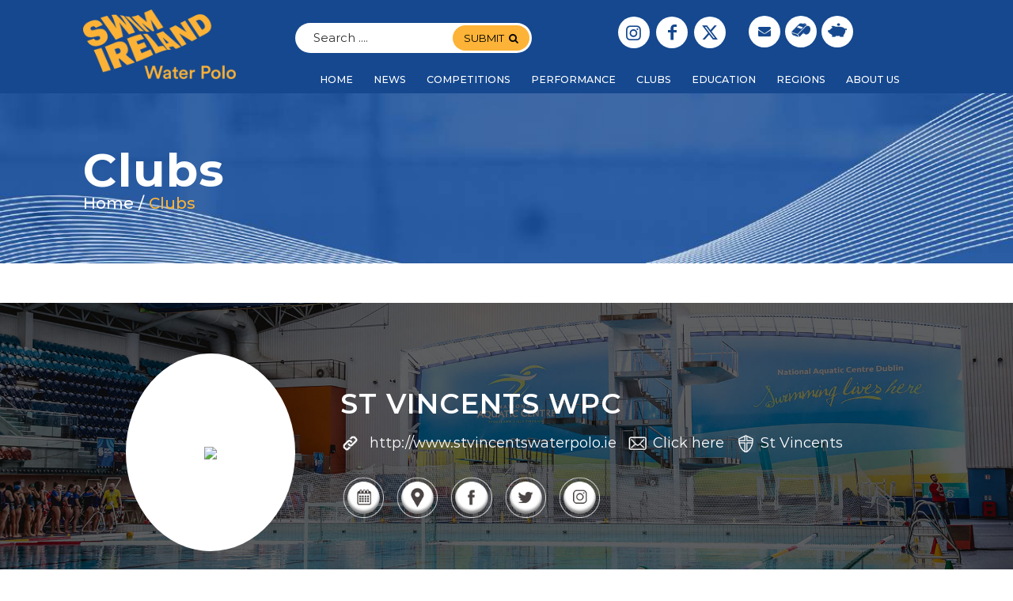

--- FILE ---
content_type: text/html; charset=UTF-8
request_url: https://irelandwaterpolo.ie/clubprofile/78385/?competition_id=183794&team_id=307493
body_size: 16916
content:
<!DOCTYPE html>
<html lang="en-GB" class="html_stretched responsive av-preloader-disabled  html_header_top html_logo_left html_main_nav_header html_menu_right html_slim html_header_sticky html_header_shrinking_disabled html_header_transparency html_mobile_menu_tablet html_header_searchicon html_content_align_center html_header_unstick_top_disabled html_header_stretch_disabled html_elegant-blog html_av-submenu-hidden html_av-submenu-display-click html_av-overlay-side html_av-overlay-side-classic html_av-submenu-clone html_entry_id_150 av-cookies-no-cookie-consent av-no-preview av-default-lightbox html_text_menu_active av-mobile-menu-switch-default">

<head>
	<link href="https://fonts.googleapis.com/css2?family=Montserrat&display=swap" rel="stylesheet">
	<link rel="stylesheet" href="https://cdnjs.cloudflare.com/ajax/libs/font-awesome/4.7.0/css/font-awesome.min.css">
	<meta charset="UTF-8" />
	<script defer>
		window.onload = function() {
			var link = !!document.querySelector("link[rel='canonical']") ? document.querySelector("link[rel='canonical']") : document.createElement('link');
			link.setAttribute('rel', 'canonical');
			link.setAttribute('href', window.location.href);
			document.head.appendChild(link);
		};
	</script>
	<meta name="robots" content="index, follow" />


	<!-- mobile setting -->
	<meta name="viewport" content="width=device-width, initial-scale=1">

	<!-- Scripts/CSS and wp_head hook -->
	<title>clubprofile &#8211; Ireland Water Polo</title>
<meta name='robots' content='max-image-preview:large' />
<link rel="alternate" type="application/rss+xml" title="Ireland Water Polo &raquo; Feed" href="https://irelandwaterpolo.ie/feed/" />
<link rel="alternate" type="text/calendar" title="Ireland Water Polo &raquo; iCal Feed" href="https://irelandwaterpolo.ie/events/?ical=1" />
<link rel="alternate" title="oEmbed (JSON)" type="application/json+oembed" href="https://irelandwaterpolo.ie/wp-json/oembed/1.0/embed?url=https%3A%2F%2Firelandwaterpolo.ie%2Fclubprofile%2F" />
<link rel="alternate" title="oEmbed (XML)" type="text/xml+oembed" href="https://irelandwaterpolo.ie/wp-json/oembed/1.0/embed?url=https%3A%2F%2Firelandwaterpolo.ie%2Fclubprofile%2F&#038;format=xml" />
		<!-- This site uses the Google Analytics by MonsterInsights plugin v8.26.0 - Using Analytics tracking - https://www.monsterinsights.com/ -->
		<!-- Note: MonsterInsights is not currently configured on this site. The site owner needs to authenticate with Google Analytics in the MonsterInsights settings panel. -->
					<!-- No tracking code set -->
				<!-- / Google Analytics by MonsterInsights -->
		<style id='wp-img-auto-sizes-contain-inline-css' type='text/css'>
img:is([sizes=auto i],[sizes^="auto," i]){contain-intrinsic-size:3000px 1500px}
/*# sourceURL=wp-img-auto-sizes-contain-inline-css */
</style>
<link rel='stylesheet' id='sbi_styles-css' href='https://irelandwaterpolo.ie/wp-content/plugins/instagram-feed/css/sbi-styles.min.css?ver=6.10.0' type='text/css' media='all' />
<style id='wp-emoji-styles-inline-css' type='text/css'>

	img.wp-smiley, img.emoji {
		display: inline !important;
		border: none !important;
		box-shadow: none !important;
		height: 1em !important;
		width: 1em !important;
		margin: 0 0.07em !important;
		vertical-align: -0.1em !important;
		background: none !important;
		padding: 0 !important;
	}
/*# sourceURL=wp-emoji-styles-inline-css */
</style>
<link rel='stylesheet' id='wp-block-library-css' href='https://irelandwaterpolo.ie/wp-includes/css/dist/block-library/style.min.css?ver=6.9' type='text/css' media='all' />
<style id='global-styles-inline-css' type='text/css'>
:root{--wp--preset--aspect-ratio--square: 1;--wp--preset--aspect-ratio--4-3: 4/3;--wp--preset--aspect-ratio--3-4: 3/4;--wp--preset--aspect-ratio--3-2: 3/2;--wp--preset--aspect-ratio--2-3: 2/3;--wp--preset--aspect-ratio--16-9: 16/9;--wp--preset--aspect-ratio--9-16: 9/16;--wp--preset--color--black: #000000;--wp--preset--color--cyan-bluish-gray: #abb8c3;--wp--preset--color--white: #ffffff;--wp--preset--color--pale-pink: #f78da7;--wp--preset--color--vivid-red: #cf2e2e;--wp--preset--color--luminous-vivid-orange: #ff6900;--wp--preset--color--luminous-vivid-amber: #fcb900;--wp--preset--color--light-green-cyan: #7bdcb5;--wp--preset--color--vivid-green-cyan: #00d084;--wp--preset--color--pale-cyan-blue: #8ed1fc;--wp--preset--color--vivid-cyan-blue: #0693e3;--wp--preset--color--vivid-purple: #9b51e0;--wp--preset--color--metallic-red: #b02b2c;--wp--preset--color--maximum-yellow-red: #edae44;--wp--preset--color--yellow-sun: #eeee22;--wp--preset--color--palm-leaf: #83a846;--wp--preset--color--aero: #7bb0e7;--wp--preset--color--old-lavender: #745f7e;--wp--preset--color--steel-teal: #5f8789;--wp--preset--color--raspberry-pink: #d65799;--wp--preset--color--medium-turquoise: #4ecac2;--wp--preset--gradient--vivid-cyan-blue-to-vivid-purple: linear-gradient(135deg,rgb(6,147,227) 0%,rgb(155,81,224) 100%);--wp--preset--gradient--light-green-cyan-to-vivid-green-cyan: linear-gradient(135deg,rgb(122,220,180) 0%,rgb(0,208,130) 100%);--wp--preset--gradient--luminous-vivid-amber-to-luminous-vivid-orange: linear-gradient(135deg,rgb(252,185,0) 0%,rgb(255,105,0) 100%);--wp--preset--gradient--luminous-vivid-orange-to-vivid-red: linear-gradient(135deg,rgb(255,105,0) 0%,rgb(207,46,46) 100%);--wp--preset--gradient--very-light-gray-to-cyan-bluish-gray: linear-gradient(135deg,rgb(238,238,238) 0%,rgb(169,184,195) 100%);--wp--preset--gradient--cool-to-warm-spectrum: linear-gradient(135deg,rgb(74,234,220) 0%,rgb(151,120,209) 20%,rgb(207,42,186) 40%,rgb(238,44,130) 60%,rgb(251,105,98) 80%,rgb(254,248,76) 100%);--wp--preset--gradient--blush-light-purple: linear-gradient(135deg,rgb(255,206,236) 0%,rgb(152,150,240) 100%);--wp--preset--gradient--blush-bordeaux: linear-gradient(135deg,rgb(254,205,165) 0%,rgb(254,45,45) 50%,rgb(107,0,62) 100%);--wp--preset--gradient--luminous-dusk: linear-gradient(135deg,rgb(255,203,112) 0%,rgb(199,81,192) 50%,rgb(65,88,208) 100%);--wp--preset--gradient--pale-ocean: linear-gradient(135deg,rgb(255,245,203) 0%,rgb(182,227,212) 50%,rgb(51,167,181) 100%);--wp--preset--gradient--electric-grass: linear-gradient(135deg,rgb(202,248,128) 0%,rgb(113,206,126) 100%);--wp--preset--gradient--midnight: linear-gradient(135deg,rgb(2,3,129) 0%,rgb(40,116,252) 100%);--wp--preset--font-size--small: 1rem;--wp--preset--font-size--medium: 1.125rem;--wp--preset--font-size--large: 1.75rem;--wp--preset--font-size--x-large: clamp(1.75rem, 3vw, 2.25rem);--wp--preset--spacing--20: 0.44rem;--wp--preset--spacing--30: 0.67rem;--wp--preset--spacing--40: 1rem;--wp--preset--spacing--50: 1.5rem;--wp--preset--spacing--60: 2.25rem;--wp--preset--spacing--70: 3.38rem;--wp--preset--spacing--80: 5.06rem;--wp--preset--shadow--natural: 6px 6px 9px rgba(0, 0, 0, 0.2);--wp--preset--shadow--deep: 12px 12px 50px rgba(0, 0, 0, 0.4);--wp--preset--shadow--sharp: 6px 6px 0px rgba(0, 0, 0, 0.2);--wp--preset--shadow--outlined: 6px 6px 0px -3px rgb(255, 255, 255), 6px 6px rgb(0, 0, 0);--wp--preset--shadow--crisp: 6px 6px 0px rgb(0, 0, 0);}:root { --wp--style--global--content-size: 800px;--wp--style--global--wide-size: 1130px; }:where(body) { margin: 0; }.wp-site-blocks > .alignleft { float: left; margin-right: 2em; }.wp-site-blocks > .alignright { float: right; margin-left: 2em; }.wp-site-blocks > .aligncenter { justify-content: center; margin-left: auto; margin-right: auto; }:where(.is-layout-flex){gap: 0.5em;}:where(.is-layout-grid){gap: 0.5em;}.is-layout-flow > .alignleft{float: left;margin-inline-start: 0;margin-inline-end: 2em;}.is-layout-flow > .alignright{float: right;margin-inline-start: 2em;margin-inline-end: 0;}.is-layout-flow > .aligncenter{margin-left: auto !important;margin-right: auto !important;}.is-layout-constrained > .alignleft{float: left;margin-inline-start: 0;margin-inline-end: 2em;}.is-layout-constrained > .alignright{float: right;margin-inline-start: 2em;margin-inline-end: 0;}.is-layout-constrained > .aligncenter{margin-left: auto !important;margin-right: auto !important;}.is-layout-constrained > :where(:not(.alignleft):not(.alignright):not(.alignfull)){max-width: var(--wp--style--global--content-size);margin-left: auto !important;margin-right: auto !important;}.is-layout-constrained > .alignwide{max-width: var(--wp--style--global--wide-size);}body .is-layout-flex{display: flex;}.is-layout-flex{flex-wrap: wrap;align-items: center;}.is-layout-flex > :is(*, div){margin: 0;}body .is-layout-grid{display: grid;}.is-layout-grid > :is(*, div){margin: 0;}body{padding-top: 0px;padding-right: 0px;padding-bottom: 0px;padding-left: 0px;}a:where(:not(.wp-element-button)){text-decoration: underline;}:root :where(.wp-element-button, .wp-block-button__link){background-color: #32373c;border-width: 0;color: #fff;font-family: inherit;font-size: inherit;font-style: inherit;font-weight: inherit;letter-spacing: inherit;line-height: inherit;padding-top: calc(0.667em + 2px);padding-right: calc(1.333em + 2px);padding-bottom: calc(0.667em + 2px);padding-left: calc(1.333em + 2px);text-decoration: none;text-transform: inherit;}.has-black-color{color: var(--wp--preset--color--black) !important;}.has-cyan-bluish-gray-color{color: var(--wp--preset--color--cyan-bluish-gray) !important;}.has-white-color{color: var(--wp--preset--color--white) !important;}.has-pale-pink-color{color: var(--wp--preset--color--pale-pink) !important;}.has-vivid-red-color{color: var(--wp--preset--color--vivid-red) !important;}.has-luminous-vivid-orange-color{color: var(--wp--preset--color--luminous-vivid-orange) !important;}.has-luminous-vivid-amber-color{color: var(--wp--preset--color--luminous-vivid-amber) !important;}.has-light-green-cyan-color{color: var(--wp--preset--color--light-green-cyan) !important;}.has-vivid-green-cyan-color{color: var(--wp--preset--color--vivid-green-cyan) !important;}.has-pale-cyan-blue-color{color: var(--wp--preset--color--pale-cyan-blue) !important;}.has-vivid-cyan-blue-color{color: var(--wp--preset--color--vivid-cyan-blue) !important;}.has-vivid-purple-color{color: var(--wp--preset--color--vivid-purple) !important;}.has-metallic-red-color{color: var(--wp--preset--color--metallic-red) !important;}.has-maximum-yellow-red-color{color: var(--wp--preset--color--maximum-yellow-red) !important;}.has-yellow-sun-color{color: var(--wp--preset--color--yellow-sun) !important;}.has-palm-leaf-color{color: var(--wp--preset--color--palm-leaf) !important;}.has-aero-color{color: var(--wp--preset--color--aero) !important;}.has-old-lavender-color{color: var(--wp--preset--color--old-lavender) !important;}.has-steel-teal-color{color: var(--wp--preset--color--steel-teal) !important;}.has-raspberry-pink-color{color: var(--wp--preset--color--raspberry-pink) !important;}.has-medium-turquoise-color{color: var(--wp--preset--color--medium-turquoise) !important;}.has-black-background-color{background-color: var(--wp--preset--color--black) !important;}.has-cyan-bluish-gray-background-color{background-color: var(--wp--preset--color--cyan-bluish-gray) !important;}.has-white-background-color{background-color: var(--wp--preset--color--white) !important;}.has-pale-pink-background-color{background-color: var(--wp--preset--color--pale-pink) !important;}.has-vivid-red-background-color{background-color: var(--wp--preset--color--vivid-red) !important;}.has-luminous-vivid-orange-background-color{background-color: var(--wp--preset--color--luminous-vivid-orange) !important;}.has-luminous-vivid-amber-background-color{background-color: var(--wp--preset--color--luminous-vivid-amber) !important;}.has-light-green-cyan-background-color{background-color: var(--wp--preset--color--light-green-cyan) !important;}.has-vivid-green-cyan-background-color{background-color: var(--wp--preset--color--vivid-green-cyan) !important;}.has-pale-cyan-blue-background-color{background-color: var(--wp--preset--color--pale-cyan-blue) !important;}.has-vivid-cyan-blue-background-color{background-color: var(--wp--preset--color--vivid-cyan-blue) !important;}.has-vivid-purple-background-color{background-color: var(--wp--preset--color--vivid-purple) !important;}.has-metallic-red-background-color{background-color: var(--wp--preset--color--metallic-red) !important;}.has-maximum-yellow-red-background-color{background-color: var(--wp--preset--color--maximum-yellow-red) !important;}.has-yellow-sun-background-color{background-color: var(--wp--preset--color--yellow-sun) !important;}.has-palm-leaf-background-color{background-color: var(--wp--preset--color--palm-leaf) !important;}.has-aero-background-color{background-color: var(--wp--preset--color--aero) !important;}.has-old-lavender-background-color{background-color: var(--wp--preset--color--old-lavender) !important;}.has-steel-teal-background-color{background-color: var(--wp--preset--color--steel-teal) !important;}.has-raspberry-pink-background-color{background-color: var(--wp--preset--color--raspberry-pink) !important;}.has-medium-turquoise-background-color{background-color: var(--wp--preset--color--medium-turquoise) !important;}.has-black-border-color{border-color: var(--wp--preset--color--black) !important;}.has-cyan-bluish-gray-border-color{border-color: var(--wp--preset--color--cyan-bluish-gray) !important;}.has-white-border-color{border-color: var(--wp--preset--color--white) !important;}.has-pale-pink-border-color{border-color: var(--wp--preset--color--pale-pink) !important;}.has-vivid-red-border-color{border-color: var(--wp--preset--color--vivid-red) !important;}.has-luminous-vivid-orange-border-color{border-color: var(--wp--preset--color--luminous-vivid-orange) !important;}.has-luminous-vivid-amber-border-color{border-color: var(--wp--preset--color--luminous-vivid-amber) !important;}.has-light-green-cyan-border-color{border-color: var(--wp--preset--color--light-green-cyan) !important;}.has-vivid-green-cyan-border-color{border-color: var(--wp--preset--color--vivid-green-cyan) !important;}.has-pale-cyan-blue-border-color{border-color: var(--wp--preset--color--pale-cyan-blue) !important;}.has-vivid-cyan-blue-border-color{border-color: var(--wp--preset--color--vivid-cyan-blue) !important;}.has-vivid-purple-border-color{border-color: var(--wp--preset--color--vivid-purple) !important;}.has-metallic-red-border-color{border-color: var(--wp--preset--color--metallic-red) !important;}.has-maximum-yellow-red-border-color{border-color: var(--wp--preset--color--maximum-yellow-red) !important;}.has-yellow-sun-border-color{border-color: var(--wp--preset--color--yellow-sun) !important;}.has-palm-leaf-border-color{border-color: var(--wp--preset--color--palm-leaf) !important;}.has-aero-border-color{border-color: var(--wp--preset--color--aero) !important;}.has-old-lavender-border-color{border-color: var(--wp--preset--color--old-lavender) !important;}.has-steel-teal-border-color{border-color: var(--wp--preset--color--steel-teal) !important;}.has-raspberry-pink-border-color{border-color: var(--wp--preset--color--raspberry-pink) !important;}.has-medium-turquoise-border-color{border-color: var(--wp--preset--color--medium-turquoise) !important;}.has-vivid-cyan-blue-to-vivid-purple-gradient-background{background: var(--wp--preset--gradient--vivid-cyan-blue-to-vivid-purple) !important;}.has-light-green-cyan-to-vivid-green-cyan-gradient-background{background: var(--wp--preset--gradient--light-green-cyan-to-vivid-green-cyan) !important;}.has-luminous-vivid-amber-to-luminous-vivid-orange-gradient-background{background: var(--wp--preset--gradient--luminous-vivid-amber-to-luminous-vivid-orange) !important;}.has-luminous-vivid-orange-to-vivid-red-gradient-background{background: var(--wp--preset--gradient--luminous-vivid-orange-to-vivid-red) !important;}.has-very-light-gray-to-cyan-bluish-gray-gradient-background{background: var(--wp--preset--gradient--very-light-gray-to-cyan-bluish-gray) !important;}.has-cool-to-warm-spectrum-gradient-background{background: var(--wp--preset--gradient--cool-to-warm-spectrum) !important;}.has-blush-light-purple-gradient-background{background: var(--wp--preset--gradient--blush-light-purple) !important;}.has-blush-bordeaux-gradient-background{background: var(--wp--preset--gradient--blush-bordeaux) !important;}.has-luminous-dusk-gradient-background{background: var(--wp--preset--gradient--luminous-dusk) !important;}.has-pale-ocean-gradient-background{background: var(--wp--preset--gradient--pale-ocean) !important;}.has-electric-grass-gradient-background{background: var(--wp--preset--gradient--electric-grass) !important;}.has-midnight-gradient-background{background: var(--wp--preset--gradient--midnight) !important;}.has-small-font-size{font-size: var(--wp--preset--font-size--small) !important;}.has-medium-font-size{font-size: var(--wp--preset--font-size--medium) !important;}.has-large-font-size{font-size: var(--wp--preset--font-size--large) !important;}.has-x-large-font-size{font-size: var(--wp--preset--font-size--x-large) !important;}
/*# sourceURL=global-styles-inline-css */
</style>

<link rel='stylesheet' id='sportlomo-scoresheet-style-css' href='https://irelandwaterpolo.ie/wp-content/plugins/scoresheet/style.css?ver=1' type='text/css' media='all' />
<link rel='stylesheet' id='mediaelement-css' href='https://irelandwaterpolo.ie/wp-includes/js/mediaelement/mediaelementplayer-legacy.min.css?ver=4.2.17' type='text/css' media='all' />
<link rel='stylesheet' id='wp-mediaelement-css' href='https://irelandwaterpolo.ie/wp-includes/js/mediaelement/wp-mediaelement.min.css?ver=6.9' type='text/css' media='all' />
<link rel='stylesheet' id='avia-merged-styles-css' href='https://irelandwaterpolo.ie/wp-content/uploads/dynamic_avia/avia-merged-styles-ea76c592d4e08cd789bfce08f3d8187a---65cde34d79c71.css' type='text/css' media='all' />
<link rel='stylesheet' id='avia-single-post-150-css' href='https://irelandwaterpolo.ie/wp-content/uploads/dynamic_avia/avia_posts_css/post-150.css?ver=ver-1707992150' type='text/css' media='all' />
<script type="text/javascript" src="https://irelandwaterpolo.ie/wp-includes/js/jquery/jquery.min.js?ver=3.7.1" id="jquery-core-js"></script>
<script type="text/javascript" src="https://irelandwaterpolo.ie/wp-includes/js/jquery/jquery-migrate.min.js?ver=3.4.1" id="jquery-migrate-js"></script>
<script type="text/javascript" src="https://irelandwaterpolo.ie/wp-content/uploads/dynamic_avia/avia-head-scripts-691ed3b86f1f8ebcd2569d6434fa3014---65cde34db0326.js" id="avia-head-scripts-js"></script>
<link rel="https://api.w.org/" href="https://irelandwaterpolo.ie/wp-json/" /><link rel="alternate" title="JSON" type="application/json" href="https://irelandwaterpolo.ie/wp-json/wp/v2/pages/150" /><link rel="EditURI" type="application/rsd+xml" title="RSD" href="https://irelandwaterpolo.ie/xmlrpc.php?rsd" />
<meta name="generator" content="WordPress 6.9" />
<link rel="canonical" href="https://irelandwaterpolo.ie/clubprofile/" />
<link rel='shortlink' href='https://irelandwaterpolo.ie/?p=150' />
<!-- HFCM by 99 Robots - Snippet # 1: ECAL -->
<script>
  !function(e,t,n,c,i,a,s){i=i||'EcalWidget',e.EcalWidgetObject=i,e[i]=e[i]||function(){(e[i].q=e[i].q||[]).push(arguments)},a=t.createElement(n),s=t.getElementsByTagName(n)[0],e[i].u=c,a.async=1,a.src=c,s.parentNode.insertBefore(a,s)}(window,document,'script', '//sync.ecal.com/button/v1/main.js' + '?t=' + Date.now());
  (function(){function l() {var w=window.ECAL_SYNC_WIDGET=EcalWidget.init({apiKey: '98d1a015854a5b590d053c070daf3e5660a0c4e2d9c9f'});}
  ;(window.attachEvent?window.attachEvent('onload', l):window.addEventListener('load', l, false));
  }());
</script>
<!-- /end HFCM by 99 Robots -->
<meta name="tec-api-version" content="v1"><meta name="tec-api-origin" content="https://irelandwaterpolo.ie"><link rel="alternate" href="https://irelandwaterpolo.ie/wp-json/tribe/events/v1/" />		<script>
			( function() {
				window.onpageshow = function( event ) {
					// Defined window.wpforms means that a form exists on a page.
					// If so and back/forward button has been clicked,
					// force reload a page to prevent the submit button state stuck.
					if ( typeof window.wpforms !== 'undefined' && event.persisted ) {
						window.location.reload();
					}
				};
			}() );
		</script>
		<link rel="profile" href="http://gmpg.org/xfn/11" />
<link rel="alternate" type="application/rss+xml" title="Ireland Water Polo RSS2 Feed" href="https://irelandwaterpolo.ie/feed/" />
<link rel="pingback" href="https://irelandwaterpolo.ie/xmlrpc.php" />
<!--[if lt IE 9]><script src="https://irelandwaterpolo.ie/wp-content/themes/enfold/js/html5shiv.js"></script><![endif]-->
<link rel="icon" href="https://irelandwaterpolo.ie/wp-content/uploads/2020/07/logo-80x80.png" type="image/png">

<!-- To speed up the rendering and to display the site as fast as possible to the user we include some styles and scripts for above the fold content inline -->
<script type="text/javascript">'use strict';var avia_is_mobile=!1;if(/Android|webOS|iPhone|iPad|iPod|BlackBerry|IEMobile|Opera Mini/i.test(navigator.userAgent)&&'ontouchstart' in document.documentElement){avia_is_mobile=!0;document.documentElement.className+=' avia_mobile '}
else{document.documentElement.className+=' avia_desktop '};document.documentElement.className+=' js_active ';(function(){var e=['-webkit-','-moz-','-ms-',''],n='',o=!1,a=!1;for(var t in e){if(e[t]+'transform' in document.documentElement.style){o=!0;n=e[t]+'transform'};if(e[t]+'perspective' in document.documentElement.style){a=!0}};if(o){document.documentElement.className+=' avia_transform '};if(a){document.documentElement.className+=' avia_transform3d '};if(typeof document.getElementsByClassName=='function'&&typeof document.documentElement.getBoundingClientRect=='function'&&avia_is_mobile==!1){if(n&&window.innerHeight>0){setTimeout(function(){var e=0,o={},a=0,t=document.getElementsByClassName('av-parallax'),i=window.pageYOffset||document.documentElement.scrollTop;for(e=0;e<t.length;e++){t[e].style.top='0px';o=t[e].getBoundingClientRect();a=Math.ceil((window.innerHeight+i-o.top)*0.3);t[e].style[n]='translate(0px, '+a+'px)';t[e].style.top='auto';t[e].className+=' enabled-parallax '}},50)}}})();</script>		<style type="text/css" id="wp-custom-css">
			.entry-content-wrapper div li{
	font-family:montserrat;
}
h1,h2,h3,h4,h5,h6,p{
	font-family:montserrat;
}
#mini_polo_heading2 {font-weight: bold;}
.staff-member-class .team-img-container img {
    width: 225px;
    height: 300px;
}
.textwidget.custom-html-widget .new_feeds {
    height: unset;
}
input.sortbtn {
    border: 1px solid;
    padding: 9px;
    margin-right: 10px;
    border-radius: 4px;
    font-size: 12px;
    font-family: Montserrat;
    cursor: pointer;
    background-color: #fff !important;
    color: #15488f !important;
}
.col-lg-4.col-sm-4.col-md-4.set-btn {
    width: 39%;
}
@media only screen and (max-width: 767px){
#top .tab_titles .tab.active_tab {
    background: #fcb337 !important;
    color: #333 !important;
}
	@media screen and (max-width:767px){ 
		#top .rightarea ul.noLightbox li a {
			color: #15488f !important;
		}
.responsive .tabcontainer .tab {
    width: 25.26%;
    font-size: 8px !important;
    padding: 5px;
    border-bottom: 1px solid #ebebeb !important;
    border-right: 1px solid #ebebeb !important;
}
			}
section#custom-instagram {
    display: block !important;
}
	div#custom-insta-widget div#custom_html-5 div#sb_instagram {
    display: none;
}
}
	div#covid-bnner-sec div#covid-bnnwe {
    padding-top: 8px !important;
    padding-bottom: 8px !important;
}
	div#covid-bnner-sec {
    min-height: unset;
}
	.home div#resultsarea .tab_titles .tab{
		font-size:13px !important;
	}
}
@media only screen and (max-width: 600px) and (min-width: 320px){
.rightarea .mail_icon {
    display: inline-block !important;
}
.container-1.extraheader {
    position: unset;
    text-align: center;
    margin: auto;
}
.rightarea {
    line-height: 1;
}}
.table-header ul li:nth-child(6) {
    display: none;
}
/* .rightarea ul {
    width: 142px !important;
} */
@media only screen and (max-width: 767px){
.responsive #top #wrap_all #header .social_bookmarks {
    display: block !important;
    float: left;
    margin-top: 13px;
}
	.inner-container nav.main_menu ul.noLightbox.social_bookmarks.icon_count_3 li {
    display: none !important;
}
	.container-1.extraheader {
    width: 100%;
/*     max-width: 234px; */
		margin: 0 auto;
		position:unset;
}
	.container-1.extraheader .rightarea {
    width: 100% !important;
}
	.rightarea .mail_icon {
    display: inline-block;
    margin-right: 6px;
}
	#top .rightarea ul.noLightbox li{
		margin-right: 4px;
	}
	}
section#custom-instagram {
    display: none;
}
@media only screen and (min-width: 990px){
div#covid-bnner-sec {
    margin-top: 30px !important;
    padding: 10px;
	}
}
@media only screen and (max-width: 989px) and (min-width: 768px){
.col-lg-4.col-sm-4.col-md-4.set-btn {
    width: auto;
}
}
		</style>
		<style type="text/css">
		@font-face {font-family: 'entypo-fontello'; font-weight: normal; font-style: normal; font-display: auto;
		src: url('https://irelandwaterpolo.ie/wp-content/themes/enfold/config-templatebuilder/avia-template-builder/assets/fonts/entypo-fontello.woff2') format('woff2'),
		url('https://irelandwaterpolo.ie/wp-content/themes/enfold/config-templatebuilder/avia-template-builder/assets/fonts/entypo-fontello.woff') format('woff'),
		url('https://irelandwaterpolo.ie/wp-content/themes/enfold/config-templatebuilder/avia-template-builder/assets/fonts/entypo-fontello.ttf') format('truetype'),
		url('https://irelandwaterpolo.ie/wp-content/themes/enfold/config-templatebuilder/avia-template-builder/assets/fonts/entypo-fontello.svg#entypo-fontello') format('svg'),
		url('https://irelandwaterpolo.ie/wp-content/themes/enfold/config-templatebuilder/avia-template-builder/assets/fonts/entypo-fontello.eot'),
		url('https://irelandwaterpolo.ie/wp-content/themes/enfold/config-templatebuilder/avia-template-builder/assets/fonts/entypo-fontello.eot?#iefix') format('embedded-opentype');
		} #top .avia-font-entypo-fontello, body .avia-font-entypo-fontello, html body [data-av_iconfont='entypo-fontello']:before{ font-family: 'entypo-fontello'; }
		</style>

<!--
Debugging Info for Theme support: 

Theme: Enfold
Version: 5.6.9
Installed: enfold
AviaFramework Version: 5.6
AviaBuilder Version: 5.3
aviaElementManager Version: 1.0.1
- - - - - - - - - - -
ChildTheme: Enfold Child
ChildTheme Version: 1.0
ChildTheme Installed: enfold

- - - - - - - - - - -
ML:512-PU:42-PLA:17
WP:6.9
Compress: CSS:all theme files - JS:all theme files
Updates: disabled
PLAu:17
--><style id="wpforms-css-vars-root">
				:root {
					--wpforms-field-border-radius: 3px;
--wpforms-field-border-style: solid;
--wpforms-field-border-size: 1px;
--wpforms-field-background-color: #ffffff;
--wpforms-field-border-color: rgba( 0, 0, 0, 0.25 );
--wpforms-field-border-color-spare: rgba( 0, 0, 0, 0.25 );
--wpforms-field-text-color: rgba( 0, 0, 0, 0.7 );
--wpforms-field-menu-color: #ffffff;
--wpforms-label-color: rgba( 0, 0, 0, 0.85 );
--wpforms-label-sublabel-color: rgba( 0, 0, 0, 0.55 );
--wpforms-label-error-color: #d63637;
--wpforms-button-border-radius: 3px;
--wpforms-button-border-style: none;
--wpforms-button-border-size: 1px;
--wpforms-button-background-color: #066aab;
--wpforms-button-border-color: #066aab;
--wpforms-button-text-color: #ffffff;
--wpforms-page-break-color: #066aab;
--wpforms-background-image: none;
--wpforms-background-position: center center;
--wpforms-background-repeat: no-repeat;
--wpforms-background-size: cover;
--wpforms-background-width: 100px;
--wpforms-background-height: 100px;
--wpforms-background-color: rgba( 0, 0, 0, 0 );
--wpforms-background-url: none;
--wpforms-container-padding: 0px;
--wpforms-container-border-style: none;
--wpforms-container-border-width: 1px;
--wpforms-container-border-color: #000000;
--wpforms-container-border-radius: 3px;
--wpforms-field-size-input-height: 43px;
--wpforms-field-size-input-spacing: 15px;
--wpforms-field-size-font-size: 16px;
--wpforms-field-size-line-height: 19px;
--wpforms-field-size-padding-h: 14px;
--wpforms-field-size-checkbox-size: 16px;
--wpforms-field-size-sublabel-spacing: 5px;
--wpforms-field-size-icon-size: 1;
--wpforms-label-size-font-size: 16px;
--wpforms-label-size-line-height: 19px;
--wpforms-label-size-sublabel-font-size: 14px;
--wpforms-label-size-sublabel-line-height: 17px;
--wpforms-button-size-font-size: 17px;
--wpforms-button-size-height: 41px;
--wpforms-button-size-padding-h: 15px;
--wpforms-button-size-margin-top: 10px;
--wpforms-container-shadow-size-box-shadow: none;

				}
			</style>
</head>


<body id="top" class="wp-singular page-template-default page page-id-150 wp-theme-enfold wp-child-theme-enfold-child stretched rtl_columns av-curtain-numeric verdana-websave verdana do-etfw tribe-no-js avia-responsive-images-support" itemscope="itemscope" itemtype="https://schema.org/WebPage" >

	
	<div id='wrap_all'>

		
<header id='header' class='all_colors header_color light_bg_color  av_header_top av_logo_left av_main_nav_header av_menu_right av_slim av_header_sticky av_header_shrinking_disabled av_header_stretch_disabled av_mobile_menu_tablet av_header_transparency av_header_searchicon av_header_unstick_top_disabled av_bottom_nav_disabled  av_header_border_disabled' data-av_shrink_factor='50' role="banner" itemscope="itemscope" itemtype="https://schema.org/WPHeader" >

		<div  id='header_main' class='container_wrap container_wrap_logo'>

        <div class='container av-logo-container'><div class='inner-container'><span class='logo avia-standard-logo'><a href='https://irelandwaterpolo.ie/' class='' aria-label='logo' title='logo'><img src="https://irelandwaterpolo.ie/wp-content/uploads/2020/07/logo.png" srcset="https://irelandwaterpolo.ie/wp-content/uploads/2020/07/logo.png 438w, https://irelandwaterpolo.ie/wp-content/uploads/2020/07/logo-300x137.png 300w" sizes="(max-width: 438px) 100vw, 438px" height="100" width="300" alt='Ireland Water Polo' title='logo' /></a></span><div class='container-1 extraheader'><div class="form_data"><form action="/" id="searchform" method="get" class=""><div><input type="text" id="s" name="s" value="" placeholder="Search ...." /> <button type="submit">submit<i class="fa fa-search"></i></button></div></form></div><div class='rightarea'><ul class='noLightbox social_bookmarks icon_count_3'><li class='social_bookmarks_instagram av-social-link-instagram social_icon_1'><a target="_blank" aria-label="Link to Instagram" href='https://www.instagram.com/poloirelandwater/' aria-hidden='false' data-av_icon='' data-av_iconfont='entypo-fontello' title='Instagram' rel="noopener"><span class='avia_hidden_link_text'>Instagram</span></a></li><li class='social_bookmarks_facebook av-social-link-facebook social_icon_2'><a target="_blank" aria-label="Link to Facebook" href='https://www.facebook.com/irelandwaterpolo/' aria-hidden='false' data-av_icon='' data-av_iconfont='entypo-fontello' title='Facebook' rel="noopener"><span class='avia_hidden_link_text'>Facebook</span></a></li><li class='social_bookmarks_twitter av-social-link-twitter social_icon_3'><a target="_blank" aria-label="Link to Twitter" href='https://twitter.com/irlwaterpolo/' aria-hidden='false' data-av_icon='' data-av_iconfont='entypo-fontello' title='Twitter' rel="noopener"><span class='avia_hidden_link_text'>Twitter</span></a></li></ul><div class="mail_icon"><a href="mailto:waterpolo@swimireland.ie"><i class="fa fa-envelope"></i></a></div><div class="mail_icon"><a href="https://admin.sportsmanager.ie/referee/login.php" target="_blank"><img src="https://irelandwaterpolo.ie/wp-content/uploads/2020/09/whistle-1.png"></a></div><div class="mail_icon"><a href="https://irelandwaterpolo.ie/officials-expense-form/"><img src="https://irelandwaterpolo.ie/wp-content/uploads/2020/09/piggybank_icon.png"></a></div></div></div><nav class='main_menu' data-selectname='Select a page'  role="navigation" itemscope="itemscope" itemtype="https://schema.org/SiteNavigationElement" ><div class="avia-menu av-main-nav-wrap av_menu_icon_beside"><ul role="menu" class="menu av-main-nav" id="avia-menu"><li role="menuitem" id="menu-item-80" class="menu-item menu-item-type-post_type menu-item-object-page menu-item-home menu-item-top-level menu-item-top-level-1"><a href="https://irelandwaterpolo.ie/" itemprop="url" tabindex="0"><span class="avia-bullet"></span><span class="avia-menu-text">Home</span><span class="avia-menu-fx"><span class="avia-arrow-wrap"><span class="avia-arrow"></span></span></span></a></li>
<li role="menuitem" id="menu-item-87" class="menu-item menu-item-type-post_type menu-item-object-page menu-item-mega-parent  menu-item-top-level menu-item-top-level-2"><a href="https://irelandwaterpolo.ie/news/" itemprop="url" tabindex="0"><span class="avia-bullet"></span><span class="avia-menu-text">News</span><span class="avia-menu-fx"><span class="avia-arrow-wrap"><span class="avia-arrow"></span></span></span></a></li>
<li role="menuitem" id="menu-item-86" class="menu-item menu-item-type-post_type menu-item-object-page menu-item-has-children menu-item-top-level menu-item-top-level-3"><a href="https://irelandwaterpolo.ie/competitions/" itemprop="url" tabindex="0"><span class="avia-bullet"></span><span class="avia-menu-text">Competitions</span><span class="avia-menu-fx"><span class="avia-arrow-wrap"><span class="avia-arrow"></span></span></span></a>


<ul class="sub-menu">
	<li role="menuitem" id="menu-item-202" class="menu-item menu-item-type-post_type menu-item-object-page"><a href="https://irelandwaterpolo.ie/fixtures/" itemprop="url" tabindex="0"><span class="avia-bullet"></span><span class="avia-menu-text">Upcoming Fixtures</span></a></li>
	<li role="menuitem" id="menu-item-203" class="menu-item menu-item-type-post_type menu-item-object-page"><a href="https://irelandwaterpolo.ie/results/" itemprop="url" tabindex="0"><span class="avia-bullet"></span><span class="avia-menu-text">Recent Results</span></a></li>
	<li role="menuitem" id="menu-item-989" class="menu-item menu-item-type-post_type menu-item-object-page"><a href="https://irelandwaterpolo.ie/national-leagues/" itemprop="url" tabindex="0"><span class="avia-bullet"></span><span class="avia-menu-text">National League Tables</span></a></li>
	<li role="menuitem" id="menu-item-3787" class="menu-item menu-item-type-post_type menu-item-object-page"><a href="https://irelandwaterpolo.ie/national-league-stats/" itemprop="url" tabindex="0"><span class="avia-bullet"></span><span class="avia-menu-text">National League Stats</span></a></li>
	<li role="menuitem" id="menu-item-2203" class="menu-item menu-item-type-post_type menu-item-object-page"><a href="https://irelandwaterpolo.ie/named-players/" itemprop="url" tabindex="0"><span class="avia-bullet"></span><span class="avia-menu-text">Named Players</span></a></li>
	<li role="menuitem" id="menu-item-990" class="menu-item menu-item-type-post_type menu-item-object-page"><a href="https://irelandwaterpolo.ie/national-cups/" itemprop="url" tabindex="0"><span class="avia-bullet"></span><span class="avia-menu-text">National Cups</span></a></li>
	<li role="menuitem" id="menu-item-1367" class="menu-item menu-item-type-post_type menu-item-object-page"><a href="https://irelandwaterpolo.ie/natcups-rollofhonour/" itemprop="url" tabindex="0"><span class="avia-bullet"></span><span class="avia-menu-text">National Cups Roll of Honour</span></a></li>
</ul>
</li>
<li role="menuitem" id="menu-item-296" class="menu-item menu-item-type-post_type menu-item-object-page menu-item-has-children menu-item-top-level menu-item-top-level-4"><a href="https://irelandwaterpolo.ie/performance/" itemprop="url" tabindex="0"><span class="avia-bullet"></span><span class="avia-menu-text">Performance</span><span class="avia-menu-fx"><span class="avia-arrow-wrap"><span class="avia-arrow"></span></span></span></a>


<ul class="sub-menu">
	<li role="menuitem" id="menu-item-299" class="menu-item menu-item-type-post_type menu-item-object-page"><a href="https://irelandwaterpolo.ie/meet-our-squads/" itemprop="url" tabindex="0"><span class="avia-bullet"></span><span class="avia-menu-text">Meet Our Squads</span></a></li>
	<li role="menuitem" id="menu-item-300" class="menu-item menu-item-type-post_type menu-item-object-page"><a href="https://irelandwaterpolo.ie/anti-doping/" itemprop="url" tabindex="0"><span class="avia-bullet"></span><span class="avia-menu-text">Anti-Doping</span></a></li>
	<li role="menuitem" id="menu-item-2302" class="menu-item menu-item-type-post_type menu-item-object-page"><a href="https://irelandwaterpolo.ie/competitions-and-training/" itemprop="url" tabindex="0"><span class="avia-bullet"></span><span class="avia-menu-text">Competitions and Training</span></a></li>
</ul>
</li>
<li role="menuitem" id="menu-item-84" class="menu-item menu-item-type-post_type menu-item-object-page menu-item-has-children menu-item-top-level menu-item-top-level-5"><a href="https://irelandwaterpolo.ie/clubs/" itemprop="url" tabindex="0"><span class="avia-bullet"></span><span class="avia-menu-text">Clubs</span><span class="avia-menu-fx"><span class="avia-arrow-wrap"><span class="avia-arrow"></span></span></span></a>


<ul class="sub-menu">
	<li role="menuitem" id="menu-item-302" class="menu-item menu-item-type-post_type menu-item-object-page"><a href="https://irelandwaterpolo.ie/membership/" itemprop="url" tabindex="0"><span class="avia-bullet"></span><span class="avia-menu-text">Membership and Affiliation</span></a></li>
</ul>
</li>
<li role="menuitem" id="menu-item-381" class="menu-item menu-item-type-custom menu-item-object-custom menu-item-has-children menu-item-top-level menu-item-top-level-6"><a href="https://irelandwaterpolo.ie/course-calendar/" itemprop="url" tabindex="0"><span class="avia-bullet"></span><span class="avia-menu-text">Education</span><span class="avia-menu-fx"><span class="avia-arrow-wrap"><span class="avia-arrow"></span></span></span></a>


<ul class="sub-menu">
	<li role="menuitem" id="menu-item-306" class="menu-item menu-item-type-post_type menu-item-object-page"><a href="https://irelandwaterpolo.ie/safeguarding-and-vetting/" itemprop="url" tabindex="0"><span class="avia-bullet"></span><span class="avia-menu-text">Safeguarding and Vetting</span></a></li>
	<li role="menuitem" id="menu-item-307" class="menu-item menu-item-type-post_type menu-item-object-page"><a href="https://irelandwaterpolo.ie/referees-and-officials/" itemprop="url" tabindex="0"><span class="avia-bullet"></span><span class="avia-menu-text">Officials</span></a></li>
	<li role="menuitem" id="menu-item-309" class="menu-item menu-item-type-post_type menu-item-object-page"><a href="https://irelandwaterpolo.ie/mini-polo/" itemprop="url" tabindex="0"><span class="avia-bullet"></span><span class="avia-menu-text">Mini-Polo</span></a></li>
	<li role="menuitem" id="menu-item-310" class="menu-item menu-item-type-post_type menu-item-object-page"><a href="https://irelandwaterpolo.ie/l1-l2-coaching/" itemprop="url" tabindex="0"><span class="avia-bullet"></span><span class="avia-menu-text">Coaching</span></a></li>
</ul>
</li>
<li role="menuitem" id="menu-item-237" class="menu-item menu-item-type-post_type menu-item-object-page menu-item-has-children menu-item-top-level menu-item-top-level-7"><a href="https://irelandwaterpolo.ie/regions-2/" itemprop="url" tabindex="0"><span class="avia-bullet"></span><span class="avia-menu-text">Regions</span><span class="avia-menu-fx"><span class="avia-arrow-wrap"><span class="avia-arrow"></span></span></span></a>


<ul class="sub-menu">
	<li role="menuitem" id="menu-item-236" class="menu-item menu-item-type-post_type menu-item-object-page"><a href="https://irelandwaterpolo.ie/leinster/" itemprop="url" tabindex="0"><span class="avia-bullet"></span><span class="avia-menu-text">Leinster</span></a></li>
	<li role="menuitem" id="menu-item-234" class="menu-item menu-item-type-post_type menu-item-object-page"><a href="https://irelandwaterpolo.ie/connacht/" itemprop="url" tabindex="0"><span class="avia-bullet"></span><span class="avia-menu-text">Connacht</span></a></li>
	<li role="menuitem" id="menu-item-233" class="menu-item menu-item-type-post_type menu-item-object-page"><a href="https://irelandwaterpolo.ie/ulster/" itemprop="url" tabindex="0"><span class="avia-bullet"></span><span class="avia-menu-text">Ulster</span></a></li>
</ul>
</li>
<li role="menuitem" id="menu-item-81" class="menu-item menu-item-type-post_type menu-item-object-page menu-item-has-children menu-item-top-level menu-item-top-level-8"><a href="https://irelandwaterpolo.ie/about-us/" itemprop="url" tabindex="0"><span class="avia-bullet"></span><span class="avia-menu-text">About Us</span><span class="avia-menu-fx"><span class="avia-arrow-wrap"><span class="avia-arrow"></span></span></span></a>


<ul class="sub-menu">
	<li role="menuitem" id="menu-item-405" class="menu-item menu-item-type-post_type menu-item-object-page"><a href="https://irelandwaterpolo.ie/nwpc/" itemprop="url" tabindex="0"><span class="avia-bullet"></span><span class="avia-menu-text">NWPC</span></a></li>
	<li role="menuitem" id="menu-item-312" class="menu-item menu-item-type-post_type menu-item-object-page"><a href="https://irelandwaterpolo.ie/policies-and-documents/" itemprop="url" tabindex="0"><span class="avia-bullet"></span><span class="avia-menu-text">Policies and Documents</span></a></li>
	<li role="menuitem" id="menu-item-314" class="menu-item menu-item-type-post_type menu-item-object-page"><a href="https://irelandwaterpolo.ie/swim-ireland/" itemprop="url" tabindex="0"><span class="avia-bullet"></span><span class="avia-menu-text">Swim Ireland</span></a></li>
</ul>
</li>
<li id="menu-item-search" class="noMobile menu-item menu-item-search-dropdown menu-item-avia-special" role="menuitem"><a aria-label="Search" href="?s=" rel="nofollow" data-avia-search-tooltip="

&lt;form role=&quot;search&quot; action=&quot;https://irelandwaterpolo.ie/&quot; id=&quot;searchform&quot; method=&quot;get&quot; class=&quot;&quot;&gt;
	&lt;div&gt;
		&lt;input type=&quot;submit&quot; value=&quot;&quot; id=&quot;searchsubmit&quot; class=&quot;button avia-font-entypo-fontello&quot; /&gt;
		&lt;input type=&quot;text&quot; id=&quot;s&quot; name=&quot;s&quot; value=&quot;&quot; placeholder='Search' /&gt;
			&lt;/div&gt;
&lt;/form&gt;
" aria-hidden='false' data-av_icon='' data-av_iconfont='entypo-fontello'><span class="avia_hidden_link_text">Search</span></a></li><li class="av-burger-menu-main menu-item-avia-special " role="menuitem">
	        			<a href="#" aria-label="Menu" aria-hidden="false">
							<span class="av-hamburger av-hamburger--spin av-js-hamburger">
								<span class="av-hamburger-box">
						          <span class="av-hamburger-inner"></span>
						          <strong>Menu</strong>
								</span>
							</span>
							<span class="avia_hidden_link_text">Menu</span>
						</a>
	        		   </li></ul></div><ul class='noLightbox social_bookmarks icon_count_3'><li class='social_bookmarks_instagram av-social-link-instagram social_icon_1'><a target="_blank" aria-label="Link to Instagram" href='https://www.instagram.com/poloirelandwater/' aria-hidden='false' data-av_icon='' data-av_iconfont='entypo-fontello' title='Instagram' rel="noopener"><span class='avia_hidden_link_text'>Instagram</span></a></li><li class='social_bookmarks_facebook av-social-link-facebook social_icon_2'><a target="_blank" aria-label="Link to Facebook" href='https://www.facebook.com/irelandwaterpolo/' aria-hidden='false' data-av_icon='' data-av_iconfont='entypo-fontello' title='Facebook' rel="noopener"><span class='avia_hidden_link_text'>Facebook</span></a></li><li class='social_bookmarks_twitter av-social-link-twitter social_icon_3'><a target="_blank" aria-label="Link to Twitter" href='https://twitter.com/irlwaterpolo/' aria-hidden='false' data-av_icon='' data-av_iconfont='entypo-fontello' title='Twitter' rel="noopener"><span class='avia_hidden_link_text'>Twitter</span></a></li></ul></nav></div> </div> 
		<!-- end container_wrap-->
		</div>
<div class="header_bg"></div>
<!-- end header -->
</header>

		<div id='main' class='all_colors' data-scroll-offset='88'>

			<div id='subheader'  class='avia-section av-kclxqnzf-ee150d4355fd0989d7627557b701fc74 main_color avia-section-default avia-no-border-styling  avia-builder-el-0  el_before_av_section  avia-builder-el-first  avia-bg-style-scroll container_wrap fullsize'  data-section-bg-repeat='no-repeat'><div class='container av-section-cont-open' ><main  role="main" itemprop="mainContentOfPage"  class='template-page content  av-content-full alpha units'><div class='post-entry post-entry-type-page post-entry-150'><div class='entry-content-wrapper clearfix'>
<section class="avia_codeblock_section  avia_code_block_0"  itemscope="itemscope" itemtype="https://schema.org/CreativeWork" ><div class='avia_codeblock '  itemprop="text" ><div class="subarea_data"><h2 class="bread_heading">Clubs</h2><p><a 
href="https://irelandwaterpolo.ie/">home</a><span class="arrow">/</span><span class="current"><a href="https://irelandwaterpolo.ie/clubs/">Clubs</a> </span></p></div></div></section>
</div></div></main><!-- close content main element --></div></div><div id='clubprofile_bnner'  class='avia-section av-kcvlw8cl-1f5a3453dff876f1d4c23b1705c4debf main_color avia-section-default avia-no-border-styling  avia-builder-el-2  el_after_av_section  avia-builder-el-last  avia-bg-style-scroll container_wrap fullsize'  ><div class='container av-section-cont-open' ><div class='template-page content  av-content-full alpha units'><div class='post-entry post-entry-type-page post-entry-150'><div class='entry-content-wrapper clearfix'>
<section class="avia_codeblock_section  avia_code_block_1"  itemscope="itemscope" itemtype="https://schema.org/CreativeWork" ><div class='avia_codeblock '  itemprop="text" >

<script type="text/javascript">
	var gmarkers = [];

	function initialize() {
		var locations = [["St Vincents WPC","53.397","-6.37233","","Ireland",null,null,null,"https:\/\/sportlomo-userupload.s3.amazonaws.com\/clubLogos\/78385\/St Vincents Logo.png"],["St Vincents WPC","53.397","-6.37233","","Ireland",null,null,null,"https:\/\/sportlomo-userupload.s3.amazonaws.com\/clubLogos\/78385\/St Vincents Logo.png"],["St Vincents WPC","53.397","-6.37233","","Ireland",null,null,null,"https:\/\/sportlomo-userupload.s3.amazonaws.com\/clubLogos\/78385\/St Vincents Logo.png"]];

		var mapOptions = {
			zoom: 12,
			center: new google.maps.LatLng(locations[0][1], locations[0][2]),
			mapTypeId: google.maps.MapTypeId.ROADMAP
		}
		var map = new google.maps.Map(document.getElementById("googlemap"), mapOptions);

		var marker, i;
		var infowindow = new google.maps.InfoWindow();

		google.maps.event.addListener(map, 'click', function() {
			infowindow.close();
		});
		for (i = 0; i < locations.length; i++) {
			marker = new google.maps.Marker({
				position: new google.maps.LatLng(locations[i][1], locations[i][2]),
				map: map,
			});
			gmarkers.push(marker);

			var content = "<div class='info-window'><img src='" + locations[i][8] + "'><br><strong id='title'> " + locations[i][0] + '</strong>' + '<br>' + '<strong>Postal code: ' + '</strong>' + '<span>' + locations[i][4] + '</span><span>' + locations[i][3] + '</span></div>'

			google.maps.event.addListener(marker, 'click', (function(marker, i) {
				return function() {
					infowindow.setContent(content);
					infowindow.open(map, marker);
				}
			})(marker, i));
		}
	}
	google.maps.event.addDomListener(window, 'load', initialize);
</script>
<link rel="stylesheet" href="https://irelandwaterpolo.ie/wp-content/plugins/sportlomo/assets/css/league-copy.css" />
<style>
	.alex_test .clubmap:last-child,
	.bredtop {
		display: none;
	}

	.righty3 {
		text-align: right;
	}

	.righty3 a:hover {
		color: #fff;
		text-decoration: none;
	}

	.righty3 a {
		font-size: 16px;
		font-family: arial;
		color: #fff;
		margin: 2%;
		font-weight: bold;
	}

	.info span::after {
		content: '';
		margin-right: 3px;
	}

	#back_registered_player,
	.player_stats_display,
	.map_display img {
		cursor: pointer;
	}
</style>

<script src="https://maps.googleapis.com/maps/api/js?key=AIzaSyDjmHijt1kGwPolWlvVOJLeG4D58GA-Gs0"></script>

<div class="alex_test">


	<div class="topsec" style="background-image:url(https://irelandwaterpolo.ie/wp-content/uploads/2020/07/player-banner.jpg);">
				<div class="container">
			<div class="lefttop"><img src="https://sportlomo-userupload.s3.amazonaws.com/clubLogos/78385/St Vincents Logo.png" /></div>
			<div class="righttop">
				<div class="righty1">
																<h1>St Vincents WPC</h1> 				</div>
				
				<div class="right-descr">
					<p></p>
				</div>
				<div class="righty2">
					<div class="right_fir">
													<ul>
								<li><img src="https://irelandwaterpolo.ie/wp-content/plugins/sportlomo/assets/images/icon01.png " class="" /> <a target="_blank" href="http://www.stvincentswaterpolo.ie">http://www.stvincentswaterpolo.ie</a>								</li>															<li><img src="https://irelandwaterpolo.ie/wp-content/plugins/sportlomo/assets/images/iocn03.png" class="" /><a href="mailto:info@stvincentswaterpolo.ie">Click here</a></li>															<li><img src="https://irelandwaterpolo.ie/wp-content/plugins/sportlomo/assets/images/iocn04.png" class="" />St Vincents</li>							</ul>
					</div>
					<div class="right_sec">
						<ul>
															<li id="teamnameSet"></li>
														
																				</ul>
					</div>
					<div class="right_third">
						<ul>
																				</ul>
					</div>


				</div>
								<div class="righty4">
					<ul>
						<li><a class="club_link" id="club_fixtures" href="https://irelandwaterpolo.ie/wp-admin/admin-ajax.php?action=fixtures&club_id=78385&competition_id=183794&team_id=307493&displayResults=1" title="Results & Fixtures"><img src="https://irelandwaterpolo.ie/wp-content/plugins/sportlomo/assets/images/F&R.png" /></a></li>
												<li><a class="map_display" id="map_display" title="Ground"><img src="https://irelandwaterpolo.ie/wp-content/plugins/sportlomo/assets/images/icon12.png" /></a></li>

						 <li><a href="https://www.facebook.com/StVincents-Waterpolo-Club-112755608784062/" target="_blank" title="Facebook"><img src="https://irelandwaterpolo.ie/wp-content/plugins/sportlomo/assets/images/fb.png" /></a></li>

												 <li><a href="https://twitter.com/StVincentsWPC " target="_blank" title="Twitter"><img src="https://irelandwaterpolo.ie/wp-content/plugins/sportlomo/assets/images/twit.png" /></a></li>

												 <li><a href="https://www.instagram.com/st.vincentswaterpolo/ " target="_blank" title="Instagram"><img src="https://irelandwaterpolo.ie/wp-content/plugins/sportlomo/assets/images/icon9.png" /></a></li>

																							</ul>
				</div>
				<div class="righty3">



					 </div>
			</div>

		</div>
	</div>
	<div class="undernath-data">


				<div id="club_data" style="min-height:500px;">
			<div class="container">

				<div class="clubdata club_fixtures" style="display: none"></div>
				<div class="clubdata club_player" style="display: none"></div>
				<div class="clubdata club_map" style="display: none"></div>
				<div class="clubdata teamstats" style="display: none"></div>
				<div class="clubdata mentor_officers" style="display: none"></div>
				<div class="clubdata registered_player" style="display: none"></div>

			</div>
			<div class="map-holder" id="club_map">
				<div id="googlemap" style="width: 100%; height: 500px;"></div>
				<div class="dir">
					<h1><a href="https://www.google.com/maps/dir//53.397,-6.37233">directions to here</a></h1>
				</div>
			</div>


			<!--<script type="text/javascript" src="https://irelandwaterpolo.ie/wp-content/themes/enfold-child/map/map.js"></script>-->

		</div>
		<form name="ignore_me" style="display:none">
			<input type="text" id="reloadValue" name="reloadValue" value="" />
		</form>
		<script>
			jQuery(document).ready(function($) {
				jQuery('body').on('click', '.player_stats_display', function() {
					jQuery.post(jQuery(this).data('href'), function(result) {
						jQuery(".club_player").hide();
						jQuery(".teamstats").hide();
						jQuery(".club_fixture").hide();
						jQuery(".registered_player").html(result).show();
					});
				});

				//	jQuery("#club_fixtures").trigger('click');
				jQuery("body").on('click', '#back_registered_player', function() {
					$(".registered_player").hide();
					jQuery(".club_player").show();
				});


				$(".map_display").click(function() {
					if (localStorage) {
						localStorage['id'] = $(this).attr('id');
					}
					$(".clubdata").hide();
					$(".map-holder").show();
					initialize();
				});
				$(".club_link").click(function() {
					if (localStorage) {
						localStorage['id'] = $(this).attr('id');
					}
					$(".map-holder").hide();
					//	$("#club_content").attr('src',$(this).attr('href'));
					appendData = $(this).attr('id');
					$(".clubdata").hide();
					if ($("." + appendData).html() == '') {
						$.get($(this).attr('href'), function(result) {
							$("." + appendData).html(result);
							var $table = $(".tablesorter").tablesorter({
									sortInitialOrder: "desc",
									widthFixed: true,
									widgets: ['zebra', 'filter'],
									widgetOptions: {
										filter_external: '.search',
										filter_columnFilters: false,
										filter_reset: '.reset'
									}
								})
								.tablesorterPager({
									container: $("#pager")
								});

						});
					}
					$("." + appendData).show();
					//	$("#club_data").show();
					return false;
				});

				


				/*			 if (localStorage && localStorage.id!=undefined) {
								jQuery("#"+localStorage.id).trigger('click');
							 }else{
								jQuery("#club_fixtures").trigger('click');
							 }
						*/
				var date = new Date();
				var time = date.getTime();


				if ($("#reloadValue").val().length === 0) {
					$("#reloadValue").val(time);
					jQuery("#club_fixtures").trigger('click');
				} else {
					$("#reloadValue").val("");
					if (localStorage && localStorage.id != undefined) {
						jQuery("#" + localStorage.id).trigger('click');
					} else {
						jQuery("#club_fixtures").trigger('click');
					}
				}

				//	jQuery("#club_fixtures").trigger('click');

				$ = jQuery;




			});
		</script>
		<script src="https://cdnjs.cloudflare.com/ajax/libs/tooltipster/3.3.0/js/jquery.tooltipster.min.js"></script>
		<link rel="stylesheet" href="https://cdnjs.cloudflare.com/ajax/libs/tooltipster/3.3.0/css/tooltipster.min.css">
		<link rel="stylesheet" href="https://cdnjs.cloudflare.com/ajax/libs/tooltipster/3.3.0/css/themes/tooltipster-noir.min.css">
		<script src="https://cdnjs.cloudflare.com/ajax/libs/jquery.tablesorter/2.23.5/js/jquery.tablesorter.min.js"></script>
		<script src="https://cdnjs.cloudflare.com/ajax/libs/jquery.tablesorter/2.24.6/js/extras/jquery.tablesorter.pager.min.js"></script>
		<script src="https://cdnjs.cloudflare.com/ajax/libs/jquery.tablesorter/2.24.6/js/widgets/widget-storage.min.js"></script>
		<script src="https://cdnjs.cloudflare.com/ajax/libs/jquery.tablesorter/2.24.6/js/widgets/widget-filter.min.js"></script>
		<script src="https://cdnjs.cloudflare.com/ajax/libs/jquery.tablesorter/2.23.5/js/extras/jquery.metadata.min.js"></script>

		<script>
			jQuery(document).ready(function($) {
				jQuery('.tooltip').tooltipster({
					contentAsHTML: true,
					theme: 'tooltipster-noir',
					interactive: true
				});
			});
		</script>


	</div></div></section>
</p>
</div></div></div><!-- close content main div --> <!-- section close by builder template -->		</div><!--end builder template--></div><!-- close default .container_wrap element -->				<div class='container_wrap footer_color' id='footer'>

					<div class='container'>

						<div class='flex_column   first el_before_'><section id="custom_html-2" class="widget_text widget clearfix widget_custom_html"><div class="textwidget custom-html-widget"><div class="foot-div">                       
<img src="https://irelandwaterpolo.ie/wp-content/uploads/2020/07/footer-logo.png">
<ul class="social_ul">
<li><a href=" https://www.instagram.com/poloirelandwater/" target="_blank"><i class="fa fa-instagram"></i></a></li>
<li><a href="https://www.facebook.com/irelandwaterpolo/" target="_blank"><i class="fa fa-facebook"></i></a></li>
<li><a href="https://twitter.com/irlwaterpolo/" target="_blank"><i class="fa fa-twitter"></i></a></li>
	<li><a href="mailto:waterpolo@swimireland.ie "><i class="fa fa-envelope"></i></a></li>
<li><a href="https://admin.sportsmanager.ie/referee/login.php" target="_blank"><img src="https://irelandwaterpolo.ie/wp-content/uploads/2020/09/whistle-1.png"></a></li>
</ul>
<ul>
<li><a href="https://irelandwaterpolo.ie/news/">News</a></li>
<li><a href="https://irelandwaterpolo.ie/competitions/">Competitions</a></li>
<li><a href="https://irelandwaterpolo.ie/performance/">performance</a></li>
<li><a href="https://irelandwaterpolo.ie/clubs/">clubs</a></li>
<li><a href="https://irelandwaterpolo.ie/course-calendar/">education</a></li>
<li><a href="https://irelandwaterpolo.ie/regions-2/">regions</a></li>
<li><a href="https://irelandwaterpolo.ie/about-us/">About Us</a></li>
</ul>
<p>Copyright © 2020 Ireland Water Polo. Website by <a href="https://www.sportlomo.com" target="_blank">Sportlomo</a>.
	</p>
</div></div><span class="seperator extralight-border"></span></section></div>
					</div>

				<!-- ####### END FOOTER CONTAINER ####### -->
				</div>

	

			<!-- end main -->
		</div>

		<!-- end wrap_all --></div>

<a href='#top' title='Scroll to top' id='scroll-top-link' aria-hidden='true' data-av_icon='' data-av_iconfont='entypo-fontello' tabindex='-1'><span class="avia_hidden_link_text">Scroll to top</span></a>

<div id="fb-root"></div>

<script type="speculationrules">
{"prefetch":[{"source":"document","where":{"and":[{"href_matches":"/*"},{"not":{"href_matches":["/wp-*.php","/wp-admin/*","/wp-content/uploads/*","/wp-content/*","/wp-content/plugins/*","/wp-content/themes/enfold-child/*","/wp-content/themes/enfold/*","/*\\?(.+)"]}},{"not":{"selector_matches":"a[rel~=\"nofollow\"]"}},{"not":{"selector_matches":".no-prefetch, .no-prefetch a"}}]},"eagerness":"conservative"}]}
</script>
		<script>
		( function ( body ) {
			'use strict';
			body.className = body.className.replace( /\btribe-no-js\b/, 'tribe-js' );
		} )( document.body );
		</script>
		
 <script type='text/javascript'>
 /* <![CDATA[ */  
var avia_framework_globals = avia_framework_globals || {};
    avia_framework_globals.frameworkUrl = 'https://irelandwaterpolo.ie/wp-content/themes/enfold/framework/';
    avia_framework_globals.installedAt = 'https://irelandwaterpolo.ie/wp-content/themes/enfold/';
    avia_framework_globals.ajaxurl = 'https://irelandwaterpolo.ie/wp-admin/admin-ajax.php';
/* ]]> */ 
</script>
 
 <!-- Instagram Feed JS -->
<script type="text/javascript">
var sbiajaxurl = "https://irelandwaterpolo.ie/wp-admin/admin-ajax.php";
</script>
<script> /* <![CDATA[ */var tribe_l10n_datatables = {"aria":{"sort_ascending":": activate to sort column ascending","sort_descending":": activate to sort column descending"},"length_menu":"Show _MENU_ entries","empty_table":"No data available in table","info":"Showing _START_ to _END_ of _TOTAL_ entries","info_empty":"Showing 0 to 0 of 0 entries","info_filtered":"(filtered from _MAX_ total entries)","zero_records":"No matching records found","search":"Search:","all_selected_text":"All items on this page were selected. ","select_all_link":"Select all pages","clear_selection":"Clear Selection.","pagination":{"all":"All","next":"Next","previous":"Previous"},"select":{"rows":{"0":"","_":": Selected %d rows","1":": Selected 1 row"}},"datepicker":{"dayNames":["Sunday","Monday","Tuesday","Wednesday","Thursday","Friday","Saturday"],"dayNamesShort":["Sun","Mon","Tue","Wed","Thu","Fri","Sat"],"dayNamesMin":["S","M","T","W","T","F","S"],"monthNames":["January","February","March","April","May","June","July","August","September","October","November","December"],"monthNamesShort":["January","February","March","April","May","June","July","August","September","October","November","December"],"monthNamesMin":["Jan","Feb","Mar","Apr","May","Jun","Jul","Aug","Sep","Oct","Nov","Dec"],"nextText":"Next","prevText":"Prev","currentText":"Today","closeText":"Done","today":"Today","clear":"Clear"}};/* ]]> */ </script><script src='https://irelandwaterpolo.ie/wp-content/plugins/the-events-calendar/common/build/js/underscore-before.js'></script>
<script type="text/javascript" src="https://irelandwaterpolo.ie/wp-includes/js/underscore.min.js?ver=1.13.7" id="underscore-js"></script>
<script src='https://irelandwaterpolo.ie/wp-content/plugins/the-events-calendar/common/build/js/underscore-after.js'></script>
<script type="text/javascript" src="https://irelandwaterpolo.ie/wp-content/plugins/the-events-calendar/common/build/js/user-agent.js?ver=da75d0bdea6dde3898df" id="tec-user-agent-js"></script>
<script type="text/javascript" id="mediaelement-core-js-before">
/* <![CDATA[ */
var mejsL10n = {"language":"en","strings":{"mejs.download-file":"Download File","mejs.install-flash":"You are using a browser that does not have Flash player enabled or installed. Please turn on your Flash player plugin or download the latest version from https://get.adobe.com/flashplayer/","mejs.fullscreen":"Fullscreen","mejs.play":"Play","mejs.pause":"Pause","mejs.time-slider":"Time Slider","mejs.time-help-text":"Use Left/Right Arrow keys to advance one second, Up/Down arrows to advance ten seconds.","mejs.live-broadcast":"Live Broadcast","mejs.volume-help-text":"Use Up/Down Arrow keys to increase or decrease volume.","mejs.unmute":"Unmute","mejs.mute":"Mute","mejs.volume-slider":"Volume Slider","mejs.video-player":"Video Player","mejs.audio-player":"Audio Player","mejs.captions-subtitles":"Captions/Subtitles","mejs.captions-chapters":"Chapters","mejs.none":"None","mejs.afrikaans":"Afrikaans","mejs.albanian":"Albanian","mejs.arabic":"Arabic","mejs.belarusian":"Belarusian","mejs.bulgarian":"Bulgarian","mejs.catalan":"Catalan","mejs.chinese":"Chinese","mejs.chinese-simplified":"Chinese (Simplified)","mejs.chinese-traditional":"Chinese (Traditional)","mejs.croatian":"Croatian","mejs.czech":"Czech","mejs.danish":"Danish","mejs.dutch":"Dutch","mejs.english":"English","mejs.estonian":"Estonian","mejs.filipino":"Filipino","mejs.finnish":"Finnish","mejs.french":"French","mejs.galician":"Galician","mejs.german":"German","mejs.greek":"Greek","mejs.haitian-creole":"Haitian Creole","mejs.hebrew":"Hebrew","mejs.hindi":"Hindi","mejs.hungarian":"Hungarian","mejs.icelandic":"Icelandic","mejs.indonesian":"Indonesian","mejs.irish":"Irish","mejs.italian":"Italian","mejs.japanese":"Japanese","mejs.korean":"Korean","mejs.latvian":"Latvian","mejs.lithuanian":"Lithuanian","mejs.macedonian":"Macedonian","mejs.malay":"Malay","mejs.maltese":"Maltese","mejs.norwegian":"Norwegian","mejs.persian":"Persian","mejs.polish":"Polish","mejs.portuguese":"Portuguese","mejs.romanian":"Romanian","mejs.russian":"Russian","mejs.serbian":"Serbian","mejs.slovak":"Slovak","mejs.slovenian":"Slovenian","mejs.spanish":"Spanish","mejs.swahili":"Swahili","mejs.swedish":"Swedish","mejs.tagalog":"Tagalog","mejs.thai":"Thai","mejs.turkish":"Turkish","mejs.ukrainian":"Ukrainian","mejs.vietnamese":"Vietnamese","mejs.welsh":"Welsh","mejs.yiddish":"Yiddish"}};
//# sourceURL=mediaelement-core-js-before
/* ]]> */
</script>
<script type="text/javascript" src="https://irelandwaterpolo.ie/wp-includes/js/mediaelement/mediaelement-and-player.min.js?ver=4.2.17" id="mediaelement-core-js"></script>
<script type="text/javascript" src="https://irelandwaterpolo.ie/wp-includes/js/mediaelement/mediaelement-migrate.min.js?ver=6.9" id="mediaelement-migrate-js"></script>
<script type="text/javascript" id="mediaelement-js-extra">
/* <![CDATA[ */
var _wpmejsSettings = {"pluginPath":"/wp-includes/js/mediaelement/","classPrefix":"mejs-","stretching":"responsive","audioShortcodeLibrary":"mediaelement","videoShortcodeLibrary":"mediaelement"};
//# sourceURL=mediaelement-js-extra
/* ]]> */
</script>
<script type="text/javascript" src="https://irelandwaterpolo.ie/wp-includes/js/mediaelement/wp-mediaelement.min.js?ver=6.9" id="wp-mediaelement-js"></script>
<script type="text/javascript" src="https://irelandwaterpolo.ie/wp-content/plugins/easy-twitter-feed-widget/js/twitter-widgets.js?ver=1.0" id="do-etfw-twitter-widgets-js"></script>
<script type="text/javascript" src="https://irelandwaterpolo.ie/wp-content/themes/enfold/config-lottie-animations/assets/lottie-player/dotlottie-player.js?ver=5.6.9" id="avia-dotlottie-script-js"></script>
<script type="text/javascript" src="https://irelandwaterpolo.ie/wp-content/uploads/dynamic_avia/avia-footer-scripts-f1a507af8fc7e738ca5a6cf004575ce1---65cde34e4dbf8.js" id="avia-footer-scripts-js"></script>
<script id="wp-emoji-settings" type="application/json">
{"baseUrl":"https://s.w.org/images/core/emoji/17.0.2/72x72/","ext":".png","svgUrl":"https://s.w.org/images/core/emoji/17.0.2/svg/","svgExt":".svg","source":{"concatemoji":"https://irelandwaterpolo.ie/wp-includes/js/wp-emoji-release.min.js?ver=6.9"}}
</script>
<script type="module">
/* <![CDATA[ */
/*! This file is auto-generated */
const a=JSON.parse(document.getElementById("wp-emoji-settings").textContent),o=(window._wpemojiSettings=a,"wpEmojiSettingsSupports"),s=["flag","emoji"];function i(e){try{var t={supportTests:e,timestamp:(new Date).valueOf()};sessionStorage.setItem(o,JSON.stringify(t))}catch(e){}}function c(e,t,n){e.clearRect(0,0,e.canvas.width,e.canvas.height),e.fillText(t,0,0);t=new Uint32Array(e.getImageData(0,0,e.canvas.width,e.canvas.height).data);e.clearRect(0,0,e.canvas.width,e.canvas.height),e.fillText(n,0,0);const a=new Uint32Array(e.getImageData(0,0,e.canvas.width,e.canvas.height).data);return t.every((e,t)=>e===a[t])}function p(e,t){e.clearRect(0,0,e.canvas.width,e.canvas.height),e.fillText(t,0,0);var n=e.getImageData(16,16,1,1);for(let e=0;e<n.data.length;e++)if(0!==n.data[e])return!1;return!0}function u(e,t,n,a){switch(t){case"flag":return n(e,"\ud83c\udff3\ufe0f\u200d\u26a7\ufe0f","\ud83c\udff3\ufe0f\u200b\u26a7\ufe0f")?!1:!n(e,"\ud83c\udde8\ud83c\uddf6","\ud83c\udde8\u200b\ud83c\uddf6")&&!n(e,"\ud83c\udff4\udb40\udc67\udb40\udc62\udb40\udc65\udb40\udc6e\udb40\udc67\udb40\udc7f","\ud83c\udff4\u200b\udb40\udc67\u200b\udb40\udc62\u200b\udb40\udc65\u200b\udb40\udc6e\u200b\udb40\udc67\u200b\udb40\udc7f");case"emoji":return!a(e,"\ud83e\u1fac8")}return!1}function f(e,t,n,a){let r;const o=(r="undefined"!=typeof WorkerGlobalScope&&self instanceof WorkerGlobalScope?new OffscreenCanvas(300,150):document.createElement("canvas")).getContext("2d",{willReadFrequently:!0}),s=(o.textBaseline="top",o.font="600 32px Arial",{});return e.forEach(e=>{s[e]=t(o,e,n,a)}),s}function r(e){var t=document.createElement("script");t.src=e,t.defer=!0,document.head.appendChild(t)}a.supports={everything:!0,everythingExceptFlag:!0},new Promise(t=>{let n=function(){try{var e=JSON.parse(sessionStorage.getItem(o));if("object"==typeof e&&"number"==typeof e.timestamp&&(new Date).valueOf()<e.timestamp+604800&&"object"==typeof e.supportTests)return e.supportTests}catch(e){}return null}();if(!n){if("undefined"!=typeof Worker&&"undefined"!=typeof OffscreenCanvas&&"undefined"!=typeof URL&&URL.createObjectURL&&"undefined"!=typeof Blob)try{var e="postMessage("+f.toString()+"("+[JSON.stringify(s),u.toString(),c.toString(),p.toString()].join(",")+"));",a=new Blob([e],{type:"text/javascript"});const r=new Worker(URL.createObjectURL(a),{name:"wpTestEmojiSupports"});return void(r.onmessage=e=>{i(n=e.data),r.terminate(),t(n)})}catch(e){}i(n=f(s,u,c,p))}t(n)}).then(e=>{for(const n in e)a.supports[n]=e[n],a.supports.everything=a.supports.everything&&a.supports[n],"flag"!==n&&(a.supports.everythingExceptFlag=a.supports.everythingExceptFlag&&a.supports[n]);var t;a.supports.everythingExceptFlag=a.supports.everythingExceptFlag&&!a.supports.flag,a.supports.everything||((t=a.source||{}).concatemoji?r(t.concatemoji):t.wpemoji&&t.twemoji&&(r(t.twemoji),r(t.wpemoji)))});
//# sourceURL=https://irelandwaterpolo.ie/wp-includes/js/wp-emoji-loader.min.js
/* ]]> */
</script>

<script type='text/javascript'>

	(function($) {

			/*	check if google analytics tracking is disabled by user setting via cookie - or user must opt in.	*/

			var analytics_code = "<!-- Global site tag (gtag.js) - Google Analytics -->\n<script async src=\"https:\/\/www.googletagmanager.com\/gtag\/js?id=G-JYRVJ1TQCK\"><\/script>\n<script>\n  window.dataLayer = window.dataLayer || [];\n  function gtag(){dataLayer.push(arguments);}\n  gtag('js', new Date());\n\n  gtag('config', 'G-JYRVJ1TQCK');\n<\/script>".replace(/\"/g, '"' );
			var html = document.getElementsByTagName('html')[0];

			$('html').on( 'avia-cookie-settings-changed', function(e)
			{
					var cookie_check = html.className.indexOf('av-cookies-needs-opt-in') >= 0 || html.className.indexOf('av-cookies-can-opt-out') >= 0;
					var allow_continue = true;
					var silent_accept_cookie = html.className.indexOf('av-cookies-user-silent-accept') >= 0;
					var script_loaded = $( 'script.google_analytics_scripts' );

					if( cookie_check && ! silent_accept_cookie )
					{
						if( ! document.cookie.match(/aviaCookieConsent/) || html.className.indexOf('av-cookies-session-refused') >= 0 )
						{
							allow_continue = false;
						}
						else
						{
							if( ! document.cookie.match(/aviaPrivacyRefuseCookiesHideBar/) )
							{
								allow_continue = false;
							}
							else if( ! document.cookie.match(/aviaPrivacyEssentialCookiesEnabled/) )
							{
								allow_continue = false;
							}
							else if( document.cookie.match(/aviaPrivacyGoogleTrackingDisabled/) )
							{
								allow_continue = false;
							}
						}
					}

					if( ! allow_continue )
					{
//						window['ga-disable-G-JYRVJ1TQCK'] = true;
						if( script_loaded.length > 0 )
						{
							script_loaded.remove();
						}
					}
					else
					{
						if( script_loaded.length == 0 )
						{
							$('head').append( analytics_code );
						}
					}
			});

			$('html').trigger( 'avia-cookie-settings-changed' );

	})( jQuery );

</script></body>
</html>


--- FILE ---
content_type: text/html; charset=UTF-8
request_url: https://irelandwaterpolo.ie/wp-admin/admin-ajax.php?action=fixtures&club_id=78385&competition_id=183794&team_id=307493&displayResults=1
body_size: 17133
content:
<script type="text/javascript" src="//ajax.googleapis.com/ajax/libs/jquery/1/jquery.min.js"></script>
<link rel="stylesheet" href="https://irelandwaterpolo.ie/wp-content/plugins/sportlomo/assets/css/league-table.css" />

<script type="text/javascript">
			jQuery(document).ready(function($){
				//$( "#tabs" ).tabs();
				$('.show-more').on("click", function(){
        //      $(this).closest(".table-body").find('.read-more-popup').show();
    });
				$('.btn-close').on("click", function(){
					$('.read-more-popup').hide();
				})

                  $ =jQuery;
 $( "body" ).on( "click", ".toggle-table", function() {




					var me=$(this);
					var fid=$(this).parent().data('fid');
					var hname=$(this).parent().data('hometeam');
					var aname=$(this).parent().data('awayteam');
					var d={
						action:"fixtureInformation",
						hometeam:hname,
						awayteam:aname,
						id:fid
					};
					if(!$(me).parent().hasClass('hasdata'))
					{
					//	$(me).closest(".table-body").append('<div class="loading fa fa-spinner" style="text-align:center">Please wait...</div>');

						$.post('https://irelandwaterpolo.ie/wp-admin/admin-ajax.php',d,function(result)
						{
                         console.log(result);
							//$(me).parent().addClass('hasdata');
						//	 $(me).closest(".table-body").find('.loading').remove();
							 $(me).closest(".table-body").find('.expand-table').append(result);
						//	$(".table").tablesorter();
						});
						$(me).parent().addClass('hasdata');
                        $(me).parent().next().show();
				      	}
                        });




			});
		</script>
		<script src="https://cdnjs.cloudflare.com/ajax/libs/tooltipster/3.3.0/js/jquery.tooltipster.min.js"></script>
<link rel="stylesheet" href="https://cdnjs.cloudflare.com/ajax/libs/tooltipster/3.3.0/css/tooltipster.min.css">
<link rel="stylesheet" href="https://cdnjs.cloudflare.com/ajax/libs/tooltipster/3.3.0/css/themes/tooltipster-noir.min.css">
 <script>
        jQuery(document).ready(function($) {
            jQuery('.tooltip').tooltipster({contentAsHTML:true,theme: 'tooltipster-noir',interactive:true});
        });
</script>
		<script>
			jQuery("#teamnameSet").html('<img src="https://irelandwaterpolo.ie/wp-content/plugins/sportlomo/assets/images/iocn04.png">'+'<a href="https://irelandwaterpolo.ie/league/207171" >Womens NLD2</a>').css('text-transform','none');
		</script>
		<div class="section-fullwidth">
            <!--Left Sidebar Starts-->
            <!--Left Sidebar End-->
      <!-- Blog Detail Start -->
      <div class="col-md-12">
        <!-- Blog Start -->
        <!-- Row -->
<div class="ad-holder text-center">
	</div>

          <div class="col-md-12">
            <div class="rich_editor_text blog-editor">




              <div class="col-md-12 ">


				</div>
              <div class="col-md-12 ">

<div style="clear:both"></div>


                <div class="league-table">
                                  <h3 style="color: #be011d; font-size: 36px;">Fixtures</h3>
						<ul class="column-eight table-header" style="background-color:#be011d; color:#fff;">
                                       <li class="fvenue"><span class="data">Venue</span></li>
                    <li class="fteam1"><span class="data">Team 1</span></li>
                     <li class="flogo1"><span class="data"></span></li>
                    <li class="ftime"><span class="data"></span></li>
                    <li class="flogo2"><span class="data"></span></li>
                    <li class="fteam2"><span class="data">Team2</span></li>
                    <li class="fcomment"><span class="data">Comment</span></li>
					<li class="fmore"><span class="data"></span></li>
				 </ul>

                						<div class="smallview-hide date-header">
							<div class="expand-item" style="text-align: left"><label>Saturday 24th January</label></div>
						</div>
												<div class="smallview-hide compheader" style="text-align: right;">
							<div class="expand-item"><label><a href="https://irelandwaterpolo.ie/league/207171">Womens NLD2</a></label></div>
						</div>
                        <div class="largeview-hide compheader" style="text-align: right;">
							<div class="expand-item"><label><a href="https://irelandwaterpolo.ie/league/207171">Womens NLD2</a></label></div>
						</div>
										<ul class="column-eight table-body fixtures" data-title="Result Information
" data-date="24 Jan 2026"
                   data-time="16:00" data-hometeam="Cathal Brugha" data-awayteam="St Vincents WPC" data-homescore="" data-awayscore="" data-referee="" data-comment="" data-venue="Lisnasharragh" data-compname="Womens NLD2" data-assessor="" data-referee2="">
					<li class="largeview-hide ftime"><span class="data">24/01/2026</span></li>
					<li class="smallview-hide fvenue"> <span class="tooltip t1"  title="Lisnasharragh
                 <br> <a href='https://www.google.com/maps/dir/54.5754,-5.88045' style='color:#be011d;'>Show in map</a>

                  "><img src="https://irelandwaterpolo.ie/wp-content/plugins/sportlomo/assets/img/default-venue.png"/></span> </li>
                     <li class="largeview-hide fvenue"><span class="data">Lisnasharragh &nbsp;<a href="https://www.google.com/maps/dir/" style='color:#5ecef4;'></a></span></li>
                                        <li class="smallview-hide fteam1"><span class="data team1"><a href="https://irelandwaterpolo.ie/clubprofile/78394/?competition_id=207171&team_id=303577">Cathal Brugha</a></span></li>
                     <li class="smallview-hide flogo1"><a href="https://irelandwaterpolo.ie/clubprofile/78394/?competition_id=207171&team_id=303577"><img src="https://sportlomo-userupload.s3.amazonaws.com/clubLogos/78394/Cathal Brugha.jpg"/></a></li>
                     <li class="largeview-hide flogo1"><a href="https://irelandwaterpolo.ie/clubprofile/78394/?competition_id=207171&team_id=303577"><img src="https://sportlomo-userupload.s3.amazonaws.com/clubLogos/78394/Cathal Brugha.jpg"/></a></li>
                     <li class="largeview-hide flogo2"><a href="https://irelandwaterpolo.ie/clubprofile/78385/?competition_id=207171&team_id=303590"><img src="https://sportlomo-userupload.s3.amazonaws.com/clubLogos/78385/St Vincents Logo.png"/></a></li>
                      <li class="largeview-hide fteam1"><span class="data team1"><a href="https://irelandwaterpolo.ie/clubprofile/78394/?competition_id=207171&team_id=303577">Cathal Brugha</a></span></li>
                     <li class="largeview-hide rscore"><span class="data">16:00</span></li>
						<li class="smallview-hide rscore"><span class="data">16:00</span></li>
						                     <li class="smallview-hide flogo2"><a href="https://irelandwaterpolo.ie/clubprofile/78385/?competition_id=207171&team_id=303590"><img src="https://sportlomo-userupload.s3.amazonaws.com/clubLogos/78385/St Vincents Logo.png"/></a></li>
                      <li class="largeview-hide fteam2"><span class="data team2"><a href="https://irelandwaterpolo.ie/clubprofile/78385/?competition_id=207171&team_id=303590">St Vincents WPC</a></span></li>
                   <li class="smallview-hide fteam2"><span class="data team2"><a href="https://irelandwaterpolo.ie/clubprofile/78385/?competition_id=207171&team_id=303590">St Vincents WPC</a></span></li>
                      <li class="smallview-hide fcomment"><span class="data"></span></li>

                                                       					<li class="smallview-hide fmore"> <span class="control-menu toggle-table icon-more">More +</span></li>
						                  <!-- ========== expand more =============== -->
				  <li class="largeview-hide fmore"> <span class="control-menu toggle-table icon-more">More +</span></li>


            <!-- ========== expand more =============== -->


            <div class="expand-table" style="display:block !important;">
		                          <div class="expand-item smallview-hide"><strong>Venue:</strong> Lisnasharragh</div>                                
                  </div>
                    <!-- ========== read more popup =============== -->
                    <div class="read-more-popup">

                          <div class="popup-container">
                              <div class="btn-close"><i class="fa fa-times"></i></div>
            					<div class="block-main">
                                                            </div>
                              <!-- block section -->
                      </div>
                    </div>
                    <!-- ========== read more popup =============== -->
                </ul>

                    				<ul class="column-eight table-body fixtures" data-title="Result Information
" data-date="24 Jan 2026"
                   data-time="19:00" data-hometeam="Diamonds WPC" data-awayteam="St Vincents WPC" data-homescore="" data-awayscore="" data-referee="" data-comment="" data-venue="Lisnasharragh" data-compname="Womens NLD2" data-assessor="" data-referee2="">
					<li class="largeview-hide ftime"><span class="data">24/01/2026</span></li>
					<li class="smallview-hide fvenue"> <span class="tooltip t1"  title="Lisnasharragh
                 <br> <a href='https://www.google.com/maps/dir/54.5754,-5.88045' style='color:#be011d;'>Show in map</a>

                  "><img src="https://irelandwaterpolo.ie/wp-content/plugins/sportlomo/assets/img/default-venue.png"/></span> </li>
                     <li class="largeview-hide fvenue"><span class="data">Lisnasharragh &nbsp;<a href="https://www.google.com/maps/dir/" style='color:#5ecef4;'></a></span></li>
                                        <li class="smallview-hide fteam1"><span class="data team1"><a href="https://irelandwaterpolo.ie/clubprofile/78397/?competition_id=207171&team_id=303582">Diamonds WPC</a></span></li>
                     <li class="smallview-hide flogo1"><a href="https://irelandwaterpolo.ie/clubprofile/78397/?competition_id=207171&team_id=303582"><img src="https://sportlomo-userupload.s3.amazonaws.com/clubLogos/78397/Diamonds Logo.png"/></a></li>
                     <li class="largeview-hide flogo1"><a href="https://irelandwaterpolo.ie/clubprofile/78397/?competition_id=207171&team_id=303582"><img src="https://sportlomo-userupload.s3.amazonaws.com/clubLogos/78397/Diamonds Logo.png"/></a></li>
                     <li class="largeview-hide flogo2"><a href="https://irelandwaterpolo.ie/clubprofile/78385/?competition_id=207171&team_id=303590"><img src="https://sportlomo-userupload.s3.amazonaws.com/clubLogos/78385/St Vincents Logo.png"/></a></li>
                      <li class="largeview-hide fteam1"><span class="data team1"><a href="https://irelandwaterpolo.ie/clubprofile/78397/?competition_id=207171&team_id=303582">Diamonds WPC</a></span></li>
                     <li class="largeview-hide rscore"><span class="data">19:00</span></li>
						<li class="smallview-hide rscore"><span class="data">19:00</span></li>
						                     <li class="smallview-hide flogo2"><a href="https://irelandwaterpolo.ie/clubprofile/78385/?competition_id=207171&team_id=303590"><img src="https://sportlomo-userupload.s3.amazonaws.com/clubLogos/78385/St Vincents Logo.png"/></a></li>
                      <li class="largeview-hide fteam2"><span class="data team2"><a href="https://irelandwaterpolo.ie/clubprofile/78385/?competition_id=207171&team_id=303590">St Vincents WPC</a></span></li>
                   <li class="smallview-hide fteam2"><span class="data team2"><a href="https://irelandwaterpolo.ie/clubprofile/78385/?competition_id=207171&team_id=303590">St Vincents WPC</a></span></li>
                      <li class="smallview-hide fcomment"><span class="data"></span></li>

                                                       					<li class="smallview-hide fmore"> <span class="control-menu toggle-table icon-more">More +</span></li>
						                  <!-- ========== expand more =============== -->
				  <li class="largeview-hide fmore"> <span class="control-menu toggle-table icon-more">More +</span></li>


            <!-- ========== expand more =============== -->


            <div class="expand-table" style="display:block !important;">
		                          <div class="expand-item smallview-hide"><strong>Venue:</strong> Lisnasharragh</div>                                
                  </div>
                    <!-- ========== read more popup =============== -->
                    <div class="read-more-popup">

                          <div class="popup-container">
                              <div class="btn-close"><i class="fa fa-times"></i></div>
            					<div class="block-main">
                                                            </div>
                              <!-- block section -->
                      </div>
                    </div>
                    <!-- ========== read more popup =============== -->
                </ul>

                    						<div class="smallview-hide date-header">
							<div class="expand-item" style="text-align: left"><label>Sunday 1st February</label></div>
						</div>
												<div class="smallview-hide compheader" style="text-align: right;">
							<div class="expand-item"><label><a href="https://irelandwaterpolo.ie/league/207166">Mens NLD1</a></label></div>
						</div>
                        <div class="largeview-hide compheader" style="text-align: right;">
							<div class="expand-item"><label><a href="https://irelandwaterpolo.ie/league/207166">Mens NLD1</a></label></div>
						</div>
										<ul class="column-eight table-body fixtures" data-title="Result Information
" data-date="01 Feb 2026"
                   data-time="11:40" data-hometeam="St Vincents WPC" data-awayteam="Clonard WPC" data-homescore="" data-awayscore="" data-referee="TBC (Pending)" data-comment="" data-venue="National Aquatic Centre" data-compname="Mens NLD1" data-assessor="" data-referee2="">
					<li class="largeview-hide ftime"><span class="data">01/02/2026</span></li>
					<li class="smallview-hide fvenue"> <span class="tooltip t1"  title="National Aquatic Centre
                 <br> <a href='https://www.google.com/maps/dir/53.397,-6.37233' style='color:#be011d;'>Show in map</a>

                  "><img src="https://irelandwaterpolo.ie/wp-content/plugins/sportlomo/assets/img/default-venue.png"/></span> </li>
                     <li class="largeview-hide fvenue"><span class="data">National Aquatic Centre &nbsp;<a href="https://www.google.com/maps/dir/" style='color:#5ecef4;'></a></span></li>
                                        <li class="smallview-hide fteam1"><span class="data team1"><a href="https://irelandwaterpolo.ie/clubprofile/78385/?competition_id=207166&team_id=303562">St Vincents WPC</a></span></li>
                     <li class="smallview-hide flogo1"><a href="https://irelandwaterpolo.ie/clubprofile/78385/?competition_id=207166&team_id=303562"><img src="https://sportlomo-userupload.s3.amazonaws.com/clubLogos/78385/St Vincents Logo.png"/></a></li>
                     <li class="largeview-hide flogo1"><a href="https://irelandwaterpolo.ie/clubprofile/78385/?competition_id=207166&team_id=303562"><img src="https://sportlomo-userupload.s3.amazonaws.com/clubLogos/78385/St Vincents Logo.png"/></a></li>
                     <li class="largeview-hide flogo2"><a href="https://irelandwaterpolo.ie/clubprofile/78395/?competition_id=207166&team_id=303550"><img src="https://sportlomo-userupload.s3.amazonaws.com/clubLogos/78395/Clonard.jpg"/></a></li>
                      <li class="largeview-hide fteam1"><span class="data team1"><a href="https://irelandwaterpolo.ie/clubprofile/78385/?competition_id=207166&team_id=303562">St Vincents WPC</a></span></li>
                     <li class="largeview-hide rscore"><span class="data">11:40</span></li>
						<li class="smallview-hide rscore"><span class="data">11:40</span></li>
						                     <li class="smallview-hide flogo2"><a href="https://irelandwaterpolo.ie/clubprofile/78395/?competition_id=207166&team_id=303550"><img src="https://sportlomo-userupload.s3.amazonaws.com/clubLogos/78395/Clonard.jpg"/></a></li>
                      <li class="largeview-hide fteam2"><span class="data team2"><a href="https://irelandwaterpolo.ie/clubprofile/78395/?competition_id=207166&team_id=303550">Clonard WPC</a></span></li>
                   <li class="smallview-hide fteam2"><span class="data team2"><a href="https://irelandwaterpolo.ie/clubprofile/78395/?competition_id=207166&team_id=303550">Clonard WPC</a></span></li>
                      <li class="smallview-hide fcomment"><span class="data"></span></li>

                                                       					<li class="smallview-hide fmore"> <span class="control-menu toggle-table icon-more">More +</span></li>
						                  <!-- ========== expand more =============== -->
				  <li class="largeview-hide fmore"> <span class="control-menu toggle-table icon-more">More +</span></li>


            <!-- ========== expand more =============== -->


            <div class="expand-table" style="display:block !important;">
		   				<div class="expand-item smallview-hide"><strong>Referee: </strong>TBC (Pending)</div>
				<div class="expand-item largeview-hide"><strong>Referee: </strong>TBC (Pending)</div>
				                         <div class="expand-item smallview-hide"><strong>Venue:</strong> National Aquatic Centre</div>                                
                  </div>
                    <!-- ========== read more popup =============== -->
                    <div class="read-more-popup">

                          <div class="popup-container">
                              <div class="btn-close"><i class="fa fa-times"></i></div>
            					<div class="block-main">
                                                            </div>
                              <!-- block section -->
                      </div>
                    </div>
                    <!-- ========== read more popup =============== -->
                </ul>

                    						<div class="smallview-hide compheader" style="text-align: right;">
							<div class="expand-item"><label><a href="https://irelandwaterpolo.ie/league/207167">Womens NLD1</a></label></div>
						</div>
                        <div class="largeview-hide compheader" style="text-align: right;">
							<div class="expand-item"><label><a href="https://irelandwaterpolo.ie/league/207167">Womens NLD1</a></label></div>
						</div>
										<ul class="column-eight table-body fixtures" data-title="Result Information
" data-date="01 Feb 2026"
                   data-time="14:00" data-hometeam="St Vincents WPC" data-awayteam="Drogheda WPC" data-homescore="" data-awayscore="" data-referee="TBC (Pending)" data-comment="" data-venue="National Aquatic Centre" data-compname="Womens NLD1" data-assessor="" data-referee2="">
					<li class="largeview-hide ftime"><span class="data">01/02/2026</span></li>
					<li class="smallview-hide fvenue"> <span class="tooltip t1"  title="National Aquatic Centre
                 <br> <a href='https://www.google.com/maps/dir/53.397,-6.37233' style='color:#be011d;'>Show in map</a>

                  "><img src="https://irelandwaterpolo.ie/wp-content/plugins/sportlomo/assets/img/default-venue.png"/></span> </li>
                     <li class="largeview-hide fvenue"><span class="data">National Aquatic Centre &nbsp;<a href="https://www.google.com/maps/dir/" style='color:#5ecef4;'></a></span></li>
                                        <li class="smallview-hide fteam1"><span class="data team1"><a href="https://irelandwaterpolo.ie/clubprofile/78385/?competition_id=207167&team_id=303590">St Vincents WPC</a></span></li>
                     <li class="smallview-hide flogo1"><a href="https://irelandwaterpolo.ie/clubprofile/78385/?competition_id=207167&team_id=303590"><img src="https://sportlomo-userupload.s3.amazonaws.com/clubLogos/78385/St Vincents Logo.png"/></a></li>
                     <li class="largeview-hide flogo1"><a href="https://irelandwaterpolo.ie/clubprofile/78385/?competition_id=207167&team_id=303590"><img src="https://sportlomo-userupload.s3.amazonaws.com/clubLogos/78385/St Vincents Logo.png"/></a></li>
                     <li class="largeview-hide flogo2"><a href="https://irelandwaterpolo.ie/clubprofile/78381/?competition_id=207167&team_id=303583"><img src="https://sportlomo-userupload.s3.amazonaws.com/clubLogos/78381/drogheda.gif"/></a></li>
                      <li class="largeview-hide fteam1"><span class="data team1"><a href="https://irelandwaterpolo.ie/clubprofile/78385/?competition_id=207167&team_id=303590">St Vincents WPC</a></span></li>
                     <li class="largeview-hide rscore"><span class="data">14:00</span></li>
						<li class="smallview-hide rscore"><span class="data">14:00</span></li>
						                     <li class="smallview-hide flogo2"><a href="https://irelandwaterpolo.ie/clubprofile/78381/?competition_id=207167&team_id=303583"><img src="https://sportlomo-userupload.s3.amazonaws.com/clubLogos/78381/drogheda.gif"/></a></li>
                      <li class="largeview-hide fteam2"><span class="data team2"><a href="https://irelandwaterpolo.ie/clubprofile/78381/?competition_id=207167&team_id=303583">Drogheda WPC</a></span></li>
                   <li class="smallview-hide fteam2"><span class="data team2"><a href="https://irelandwaterpolo.ie/clubprofile/78381/?competition_id=207167&team_id=303583">Drogheda WPC</a></span></li>
                      <li class="smallview-hide fcomment"><span class="data"></span></li>

                                                       					<li class="smallview-hide fmore"> <span class="control-menu toggle-table icon-more">More +</span></li>
						                  <!-- ========== expand more =============== -->
				  <li class="largeview-hide fmore"> <span class="control-menu toggle-table icon-more">More +</span></li>


            <!-- ========== expand more =============== -->


            <div class="expand-table" style="display:block !important;">
		   				<div class="expand-item smallview-hide"><strong>Referee: </strong>TBC (Pending)</div>
				<div class="expand-item largeview-hide"><strong>Referee: </strong>TBC (Pending)</div>
				                         <div class="expand-item smallview-hide"><strong>Venue:</strong> National Aquatic Centre</div>                                
                  </div>
                    <!-- ========== read more popup =============== -->
                    <div class="read-more-popup">

                          <div class="popup-container">
                              <div class="btn-close"><i class="fa fa-times"></i></div>
            					<div class="block-main">
                                                            </div>
                              <!-- block section -->
                      </div>
                    </div>
                    <!-- ========== read more popup =============== -->
                </ul>

                    						<div class="smallview-hide date-header">
							<div class="expand-item" style="text-align: left"><label>Saturday 7th February</label></div>
						</div>
												<div class="smallview-hide compheader" style="text-align: right;">
							<div class="expand-item"><label><a href="https://irelandwaterpolo.ie/league/207288">Girls NL U16</a></label></div>
						</div>
                        <div class="largeview-hide compheader" style="text-align: right;">
							<div class="expand-item"><label><a href="https://irelandwaterpolo.ie/league/207288">Girls NL U16</a></label></div>
						</div>
										<ul class="column-eight table-body fixtures" data-title="Result Information
" data-date="07 Feb 2026"
                   data-time="16:00" data-hometeam="Tribes WPC" data-awayteam="St Vincents WPC" data-homescore="" data-awayscore="" data-referee="TBC (Pending)" data-comment="" data-venue="Kingfisher Galway" data-compname="Girls NL U16" data-assessor="" data-referee2="">
					<li class="largeview-hide ftime"><span class="data">07/02/2026</span></li>
					<li class="smallview-hide fvenue"> <span class="tooltip t1"  title="Kingfisher Galway
                 <br> <a href='https://www.google.com/maps/dir/53.2762,-9.01872' style='color:#be011d;'>Show in map</a>

                  "><img src="https://irelandwaterpolo.ie/wp-content/plugins/sportlomo/assets/img/default-venue.png"/></span> </li>
                     <li class="largeview-hide fvenue"><span class="data">Kingfisher Galway &nbsp;<a href="https://www.google.com/maps/dir/" style='color:#5ecef4;'></a></span></li>
                                        <li class="smallview-hide fteam1"><span class="data team1"><a href="https://irelandwaterpolo.ie/clubprofile/76117/?competition_id=207288&team_id=309001">Tribes WPC</a></span></li>
                     <li class="smallview-hide flogo1"><a href="https://irelandwaterpolo.ie/clubprofile/76117/?competition_id=207288&team_id=309001"><img src="https://sportlomo-userupload.s3.amazonaws.com/clubLogos/76117/Tribes Logo 2024.png"/></a></li>
                     <li class="largeview-hide flogo1"><a href="https://irelandwaterpolo.ie/clubprofile/76117/?competition_id=207288&team_id=309001"><img src="https://sportlomo-userupload.s3.amazonaws.com/clubLogos/76117/Tribes Logo 2024.png"/></a></li>
                     <li class="largeview-hide flogo2"><a href="https://irelandwaterpolo.ie/clubprofile/78385/?competition_id=207288&team_id=303629"><img src="https://sportlomo-userupload.s3.amazonaws.com/clubLogos/78385/St Vincents Logo.png"/></a></li>
                      <li class="largeview-hide fteam1"><span class="data team1"><a href="https://irelandwaterpolo.ie/clubprofile/76117/?competition_id=207288&team_id=309001">Tribes WPC</a></span></li>
                     <li class="largeview-hide rscore"><span class="data">16:00</span></li>
						<li class="smallview-hide rscore"><span class="data">16:00</span></li>
						                     <li class="smallview-hide flogo2"><a href="https://irelandwaterpolo.ie/clubprofile/78385/?competition_id=207288&team_id=303629"><img src="https://sportlomo-userupload.s3.amazonaws.com/clubLogos/78385/St Vincents Logo.png"/></a></li>
                      <li class="largeview-hide fteam2"><span class="data team2"><a href="https://irelandwaterpolo.ie/clubprofile/78385/?competition_id=207288&team_id=303629">St Vincents WPC</a></span></li>
                   <li class="smallview-hide fteam2"><span class="data team2"><a href="https://irelandwaterpolo.ie/clubprofile/78385/?competition_id=207288&team_id=303629">St Vincents WPC</a></span></li>
                      <li class="smallview-hide fcomment"><span class="data"></span></li>

                                                       					<li class="smallview-hide fmore"> <span class="control-menu toggle-table icon-more">More +</span></li>
						                  <!-- ========== expand more =============== -->
				  <li class="largeview-hide fmore"> <span class="control-menu toggle-table icon-more">More +</span></li>


            <!-- ========== expand more =============== -->


            <div class="expand-table" style="display:block !important;">
		   				<div class="expand-item smallview-hide"><strong>Referee: </strong>TBC (Pending)</div>
				<div class="expand-item largeview-hide"><strong>Referee: </strong>TBC (Pending)</div>
				                         <div class="expand-item smallview-hide"><strong>Venue:</strong> Kingfisher Galway</div>                                
                  </div>
                    <!-- ========== read more popup =============== -->
                    <div class="read-more-popup">

                          <div class="popup-container">
                              <div class="btn-close"><i class="fa fa-times"></i></div>
            					<div class="block-main">
                                                            </div>
                              <!-- block section -->
                      </div>
                    </div>
                    <!-- ========== read more popup =============== -->
                </ul>

                    						<div class="smallview-hide compheader" style="text-align: right;">
							<div class="expand-item"><label><a href="https://irelandwaterpolo.ie/league/207171">Womens NLD2</a></label></div>
						</div>
                        <div class="largeview-hide compheader" style="text-align: right;">
							<div class="expand-item"><label><a href="https://irelandwaterpolo.ie/league/207171">Womens NLD2</a></label></div>
						</div>
										<ul class="column-eight table-body fixtures" data-title="Result Information
" data-date="07 Feb 2026"
                   data-time="19:00" data-hometeam="Tribes WPC A" data-awayteam="St Vincents WPC" data-homescore="" data-awayscore="" data-referee="TBC (Pending)" data-comment="" data-venue="Kingfisher Galway" data-compname="Womens NLD2" data-assessor="" data-referee2="">
					<li class="largeview-hide ftime"><span class="data">07/02/2026</span></li>
					<li class="smallview-hide fvenue"> <span class="tooltip t1"  title="Kingfisher Galway
                 <br> <a href='https://www.google.com/maps/dir/53.2762,-9.01872' style='color:#be011d;'>Show in map</a>

                  "><img src="https://irelandwaterpolo.ie/wp-content/plugins/sportlomo/assets/img/default-venue.png"/></span> </li>
                     <li class="largeview-hide fvenue"><span class="data">Kingfisher Galway &nbsp;<a href="https://www.google.com/maps/dir/" style='color:#5ecef4;'></a></span></li>
                                        <li class="smallview-hide fteam1"><span class="data team1"><a href="https://irelandwaterpolo.ie/clubprofile/76117/?competition_id=207171&team_id=389587">Tribes WPC A</a></span></li>
                     <li class="smallview-hide flogo1"><a href="https://irelandwaterpolo.ie/clubprofile/76117/?competition_id=207171&team_id=389587"><img src="https://sportlomo-userupload.s3.amazonaws.com/clubLogos/76117/Tribes Logo 2024.png"/></a></li>
                     <li class="largeview-hide flogo1"><a href="https://irelandwaterpolo.ie/clubprofile/76117/?competition_id=207171&team_id=389587"><img src="https://sportlomo-userupload.s3.amazonaws.com/clubLogos/76117/Tribes Logo 2024.png"/></a></li>
                     <li class="largeview-hide flogo2"><a href="https://irelandwaterpolo.ie/clubprofile/78385/?competition_id=207171&team_id=303590"><img src="https://sportlomo-userupload.s3.amazonaws.com/clubLogos/78385/St Vincents Logo.png"/></a></li>
                      <li class="largeview-hide fteam1"><span class="data team1"><a href="https://irelandwaterpolo.ie/clubprofile/76117/?competition_id=207171&team_id=389587">Tribes WPC A</a></span></li>
                     <li class="largeview-hide rscore"><span class="data">19:00</span></li>
						<li class="smallview-hide rscore"><span class="data">19:00</span></li>
						                     <li class="smallview-hide flogo2"><a href="https://irelandwaterpolo.ie/clubprofile/78385/?competition_id=207171&team_id=303590"><img src="https://sportlomo-userupload.s3.amazonaws.com/clubLogos/78385/St Vincents Logo.png"/></a></li>
                      <li class="largeview-hide fteam2"><span class="data team2"><a href="https://irelandwaterpolo.ie/clubprofile/78385/?competition_id=207171&team_id=303590">St Vincents WPC</a></span></li>
                   <li class="smallview-hide fteam2"><span class="data team2"><a href="https://irelandwaterpolo.ie/clubprofile/78385/?competition_id=207171&team_id=303590">St Vincents WPC</a></span></li>
                      <li class="smallview-hide fcomment"><span class="data"></span></li>

                                                       					<li class="smallview-hide fmore"> <span class="control-menu toggle-table icon-more">More +</span></li>
						                  <!-- ========== expand more =============== -->
				  <li class="largeview-hide fmore"> <span class="control-menu toggle-table icon-more">More +</span></li>


            <!-- ========== expand more =============== -->


            <div class="expand-table" style="display:block !important;">
		   				<div class="expand-item smallview-hide"><strong>Referee: </strong>TBC (Pending)</div>
				<div class="expand-item largeview-hide"><strong>Referee: </strong>TBC (Pending)</div>
				                         <div class="expand-item smallview-hide"><strong>Venue:</strong> Kingfisher Galway</div>                                
                  </div>
                    <!-- ========== read more popup =============== -->
                    <div class="read-more-popup">

                          <div class="popup-container">
                              <div class="btn-close"><i class="fa fa-times"></i></div>
            					<div class="block-main">
                                                            </div>
                              <!-- block section -->
                      </div>
                    </div>
                    <!-- ========== read more popup =============== -->
                </ul>

                    						<div class="smallview-hide date-header">
							<div class="expand-item" style="text-align: left"><label>Sunday 22nd February</label></div>
						</div>
												<div class="smallview-hide compheader" style="text-align: right;">
							<div class="expand-item"><label><a href="https://irelandwaterpolo.ie/league/207167">Womens NLD1</a></label></div>
						</div>
                        <div class="largeview-hide compheader" style="text-align: right;">
							<div class="expand-item"><label><a href="https://irelandwaterpolo.ie/league/207167">Womens NLD1</a></label></div>
						</div>
										<ul class="column-eight table-body fixtures" data-title="Result Information
" data-date="22 Feb 2026"
                   data-time="15:55" data-hometeam="Cathal Brugha" data-awayteam="St Vincents WPC" data-homescore="" data-awayscore="" data-referee="TBC (Pending)" data-comment="" data-venue="Bangor Aurora Complex" data-compname="Womens NLD1" data-assessor="" data-referee2="">
					<li class="largeview-hide ftime"><span class="data">22/02/2026</span></li>
					<li class="smallview-hide fvenue"> <span class="tooltip t1"  title="Bangor Aurora Complex
                 <br> <a href='https://www.google.com/maps/dir/54.6524,-5.66368' style='color:#be011d;'>Show in map</a>

                  "><img src="https://irelandwaterpolo.ie/wp-content/plugins/sportlomo/assets/img/default-venue.png"/></span> </li>
                     <li class="largeview-hide fvenue"><span class="data">Bangor Aurora Complex &nbsp;<a href="https://www.google.com/maps/dir/" style='color:#5ecef4;'></a></span></li>
                                        <li class="smallview-hide fteam1"><span class="data team1"><a href="https://irelandwaterpolo.ie/clubprofile/78394/?competition_id=207167&team_id=303577">Cathal Brugha</a></span></li>
                     <li class="smallview-hide flogo1"><a href="https://irelandwaterpolo.ie/clubprofile/78394/?competition_id=207167&team_id=303577"><img src="https://sportlomo-userupload.s3.amazonaws.com/clubLogos/78394/Cathal Brugha.jpg"/></a></li>
                     <li class="largeview-hide flogo1"><a href="https://irelandwaterpolo.ie/clubprofile/78394/?competition_id=207167&team_id=303577"><img src="https://sportlomo-userupload.s3.amazonaws.com/clubLogos/78394/Cathal Brugha.jpg"/></a></li>
                     <li class="largeview-hide flogo2"><a href="https://irelandwaterpolo.ie/clubprofile/78385/?competition_id=207167&team_id=303590"><img src="https://sportlomo-userupload.s3.amazonaws.com/clubLogos/78385/St Vincents Logo.png"/></a></li>
                      <li class="largeview-hide fteam1"><span class="data team1"><a href="https://irelandwaterpolo.ie/clubprofile/78394/?competition_id=207167&team_id=303577">Cathal Brugha</a></span></li>
                     <li class="largeview-hide rscore"><span class="data">15:55</span></li>
						<li class="smallview-hide rscore"><span class="data">15:55</span></li>
						                     <li class="smallview-hide flogo2"><a href="https://irelandwaterpolo.ie/clubprofile/78385/?competition_id=207167&team_id=303590"><img src="https://sportlomo-userupload.s3.amazonaws.com/clubLogos/78385/St Vincents Logo.png"/></a></li>
                      <li class="largeview-hide fteam2"><span class="data team2"><a href="https://irelandwaterpolo.ie/clubprofile/78385/?competition_id=207167&team_id=303590">St Vincents WPC</a></span></li>
                   <li class="smallview-hide fteam2"><span class="data team2"><a href="https://irelandwaterpolo.ie/clubprofile/78385/?competition_id=207167&team_id=303590">St Vincents WPC</a></span></li>
                      <li class="smallview-hide fcomment"><span class="data"></span></li>

                                                       					<li class="smallview-hide fmore"> <span class="control-menu toggle-table icon-more">More +</span></li>
						                  <!-- ========== expand more =============== -->
				  <li class="largeview-hide fmore"> <span class="control-menu toggle-table icon-more">More +</span></li>


            <!-- ========== expand more =============== -->


            <div class="expand-table" style="display:block !important;">
		   				<div class="expand-item smallview-hide"><strong>Referee: </strong>TBC (Pending)</div>
				<div class="expand-item largeview-hide"><strong>Referee: </strong>TBC (Pending)</div>
				                         <div class="expand-item smallview-hide"><strong>Venue:</strong> Bangor Aurora Complex</div>                                
                  </div>
                    <!-- ========== read more popup =============== -->
                    <div class="read-more-popup">

                          <div class="popup-container">
                              <div class="btn-close"><i class="fa fa-times"></i></div>
            					<div class="block-main">
                                                            </div>
                              <!-- block section -->
                      </div>
                    </div>
                    <!-- ========== read more popup =============== -->
                </ul>

                    						<div class="smallview-hide compheader" style="text-align: right;">
							<div class="expand-item"><label><a href="https://irelandwaterpolo.ie/league/207166">Mens NLD1</a></label></div>
						</div>
                        <div class="largeview-hide compheader" style="text-align: right;">
							<div class="expand-item"><label><a href="https://irelandwaterpolo.ie/league/207166">Mens NLD1</a></label></div>
						</div>
										<ul class="column-eight table-body fixtures" data-title="Result Information
" data-date="22 Feb 2026"
                   data-time="17:00" data-hometeam="Clonard WPC" data-awayteam="St Vincents WPC" data-homescore="" data-awayscore="" data-referee="TBC (Pending)" data-comment="" data-venue="Bangor Aurora Complex" data-compname="Mens NLD1" data-assessor="" data-referee2="">
					<li class="largeview-hide ftime"><span class="data">22/02/2026</span></li>
					<li class="smallview-hide fvenue"> <span class="tooltip t1"  title="Bangor Aurora Complex
                 <br> <a href='https://www.google.com/maps/dir/54.6524,-5.66368' style='color:#be011d;'>Show in map</a>

                  "><img src="https://irelandwaterpolo.ie/wp-content/plugins/sportlomo/assets/img/default-venue.png"/></span> </li>
                     <li class="largeview-hide fvenue"><span class="data">Bangor Aurora Complex &nbsp;<a href="https://www.google.com/maps/dir/" style='color:#5ecef4;'></a></span></li>
                                        <li class="smallview-hide fteam1"><span class="data team1"><a href="https://irelandwaterpolo.ie/clubprofile/78395/?competition_id=207166&team_id=303550">Clonard WPC</a></span></li>
                     <li class="smallview-hide flogo1"><a href="https://irelandwaterpolo.ie/clubprofile/78395/?competition_id=207166&team_id=303550"><img src="https://sportlomo-userupload.s3.amazonaws.com/clubLogos/78395/Clonard.jpg"/></a></li>
                     <li class="largeview-hide flogo1"><a href="https://irelandwaterpolo.ie/clubprofile/78395/?competition_id=207166&team_id=303550"><img src="https://sportlomo-userupload.s3.amazonaws.com/clubLogos/78395/Clonard.jpg"/></a></li>
                     <li class="largeview-hide flogo2"><a href="https://irelandwaterpolo.ie/clubprofile/78385/?competition_id=207166&team_id=303562"><img src="https://sportlomo-userupload.s3.amazonaws.com/clubLogos/78385/St Vincents Logo.png"/></a></li>
                      <li class="largeview-hide fteam1"><span class="data team1"><a href="https://irelandwaterpolo.ie/clubprofile/78395/?competition_id=207166&team_id=303550">Clonard WPC</a></span></li>
                     <li class="largeview-hide rscore"><span class="data">17:00</span></li>
						<li class="smallview-hide rscore"><span class="data">17:00</span></li>
						                     <li class="smallview-hide flogo2"><a href="https://irelandwaterpolo.ie/clubprofile/78385/?competition_id=207166&team_id=303562"><img src="https://sportlomo-userupload.s3.amazonaws.com/clubLogos/78385/St Vincents Logo.png"/></a></li>
                      <li class="largeview-hide fteam2"><span class="data team2"><a href="https://irelandwaterpolo.ie/clubprofile/78385/?competition_id=207166&team_id=303562">St Vincents WPC</a></span></li>
                   <li class="smallview-hide fteam2"><span class="data team2"><a href="https://irelandwaterpolo.ie/clubprofile/78385/?competition_id=207166&team_id=303562">St Vincents WPC</a></span></li>
                      <li class="smallview-hide fcomment"><span class="data"></span></li>

                                                       					<li class="smallview-hide fmore"> <span class="control-menu toggle-table icon-more">More +</span></li>
						                  <!-- ========== expand more =============== -->
				  <li class="largeview-hide fmore"> <span class="control-menu toggle-table icon-more">More +</span></li>


            <!-- ========== expand more =============== -->


            <div class="expand-table" style="display:block !important;">
		   				<div class="expand-item smallview-hide"><strong>Referee: </strong>TBC (Pending)</div>
				<div class="expand-item largeview-hide"><strong>Referee: </strong>TBC (Pending)</div>
				                         <div class="expand-item smallview-hide"><strong>Venue:</strong> Bangor Aurora Complex</div>                                
                  </div>
                    <!-- ========== read more popup =============== -->
                    <div class="read-more-popup">

                          <div class="popup-container">
                              <div class="btn-close"><i class="fa fa-times"></i></div>
            					<div class="block-main">
                                                            </div>
                              <!-- block section -->
                      </div>
                    </div>
                    <!-- ========== read more popup =============== -->
                </ul>

                    						<div class="smallview-hide date-header">
							<div class="expand-item" style="text-align: left"><label>Saturday 28th February</label></div>
						</div>
												<div class="smallview-hide compheader" style="text-align: right;">
							<div class="expand-item"><label><a href="https://irelandwaterpolo.ie/league/207171">Womens NLD2</a></label></div>
						</div>
                        <div class="largeview-hide compheader" style="text-align: right;">
							<div class="expand-item"><label><a href="https://irelandwaterpolo.ie/league/207171">Womens NLD2</a></label></div>
						</div>
										<ul class="column-eight table-body fixtures" data-title="Result Information
" data-date="28 Feb 2026"
                   data-time="14:30" data-hometeam="North Dublin" data-awayteam="St Vincents WPC" data-homescore="" data-awayscore="" data-referee="TBC (Pending)" data-comment="" data-venue="National Aquatic Centre" data-compname="Womens NLD2" data-assessor="" data-referee2="">
					<li class="largeview-hide ftime"><span class="data">28/02/2026</span></li>
					<li class="smallview-hide fvenue"> <span class="tooltip t1"  title="National Aquatic Centre
                 <br> <a href='https://www.google.com/maps/dir/53.397,-6.37233' style='color:#be011d;'>Show in map</a>

                  "><img src="https://irelandwaterpolo.ie/wp-content/plugins/sportlomo/assets/img/default-venue.png"/></span> </li>
                     <li class="largeview-hide fvenue"><span class="data">National Aquatic Centre &nbsp;<a href="https://www.google.com/maps/dir/" style='color:#5ecef4;'></a></span></li>
                                        <li class="smallview-hide fteam1"><span class="data team1"><a href="https://irelandwaterpolo.ie/clubprofile/78383/?competition_id=207171&team_id=303587">North Dublin</a></span></li>
                     <li class="smallview-hide flogo1"><a href="https://irelandwaterpolo.ie/clubprofile/78383/?competition_id=207171&team_id=303587"><img src="https://sportlomo-userupload.s3.amazonaws.com/clubLogos/78383/ndublin.gif"/></a></li>
                     <li class="largeview-hide flogo1"><a href="https://irelandwaterpolo.ie/clubprofile/78383/?competition_id=207171&team_id=303587"><img src="https://sportlomo-userupload.s3.amazonaws.com/clubLogos/78383/ndublin.gif"/></a></li>
                     <li class="largeview-hide flogo2"><a href="https://irelandwaterpolo.ie/clubprofile/78385/?competition_id=207171&team_id=303590"><img src="https://sportlomo-userupload.s3.amazonaws.com/clubLogos/78385/St Vincents Logo.png"/></a></li>
                      <li class="largeview-hide fteam1"><span class="data team1"><a href="https://irelandwaterpolo.ie/clubprofile/78383/?competition_id=207171&team_id=303587">North Dublin</a></span></li>
                     <li class="largeview-hide rscore"><span class="data">14:30</span></li>
						<li class="smallview-hide rscore"><span class="data">14:30</span></li>
						                     <li class="smallview-hide flogo2"><a href="https://irelandwaterpolo.ie/clubprofile/78385/?competition_id=207171&team_id=303590"><img src="https://sportlomo-userupload.s3.amazonaws.com/clubLogos/78385/St Vincents Logo.png"/></a></li>
                      <li class="largeview-hide fteam2"><span class="data team2"><a href="https://irelandwaterpolo.ie/clubprofile/78385/?competition_id=207171&team_id=303590">St Vincents WPC</a></span></li>
                   <li class="smallview-hide fteam2"><span class="data team2"><a href="https://irelandwaterpolo.ie/clubprofile/78385/?competition_id=207171&team_id=303590">St Vincents WPC</a></span></li>
                      <li class="smallview-hide fcomment"><span class="data"></span></li>

                                                       					<li class="smallview-hide fmore"> <span class="control-menu toggle-table icon-more">More +</span></li>
						                  <!-- ========== expand more =============== -->
				  <li class="largeview-hide fmore"> <span class="control-menu toggle-table icon-more">More +</span></li>


            <!-- ========== expand more =============== -->


            <div class="expand-table" style="display:block !important;">
		   				<div class="expand-item smallview-hide"><strong>Referee: </strong>TBC (Pending)</div>
				<div class="expand-item largeview-hide"><strong>Referee: </strong>TBC (Pending)</div>
				                         <div class="expand-item smallview-hide"><strong>Venue:</strong> National Aquatic Centre</div>                                
                  </div>
                    <!-- ========== read more popup =============== -->
                    <div class="read-more-popup">

                          <div class="popup-container">
                              <div class="btn-close"><i class="fa fa-times"></i></div>
            					<div class="block-main">
                                                            </div>
                              <!-- block section -->
                      </div>
                    </div>
                    <!-- ========== read more popup =============== -->
                </ul>

                    						<div class="smallview-hide compheader" style="text-align: right;">
							<div class="expand-item"><label><a href="https://irelandwaterpolo.ie/league/207169">Mens NLD2</a></label></div>
						</div>
                        <div class="largeview-hide compheader" style="text-align: right;">
							<div class="expand-item"><label><a href="https://irelandwaterpolo.ie/league/207169">Mens NLD2</a></label></div>
						</div>
										<ul class="column-eight table-body fixtures" data-title="Result Information
" data-date="28 Feb 2026"
                   data-time="16:00" data-hometeam="Cathal Brugha" data-awayteam="St Vincents WPC" data-homescore="" data-awayscore="" data-referee="TBC (Pending)" data-comment="" data-venue="Lisnasharragh" data-compname="Mens NLD2" data-assessor="" data-referee2="">
					<li class="largeview-hide ftime"><span class="data">28/02/2026</span></li>
					<li class="smallview-hide fvenue"> <span class="tooltip t1"  title="Lisnasharragh
                 <br> <a href='https://www.google.com/maps/dir/54.5754,-5.88045' style='color:#be011d;'>Show in map</a>

                  "><img src="https://irelandwaterpolo.ie/wp-content/plugins/sportlomo/assets/img/default-venue.png"/></span> </li>
                     <li class="largeview-hide fvenue"><span class="data">Lisnasharragh &nbsp;<a href="https://www.google.com/maps/dir/" style='color:#5ecef4;'></a></span></li>
                                        <li class="smallview-hide fteam1"><span class="data team1"><a href="https://irelandwaterpolo.ie/clubprofile/78394/?competition_id=207169&team_id=308981">Cathal Brugha</a></span></li>
                     <li class="smallview-hide flogo1"><a href="https://irelandwaterpolo.ie/clubprofile/78394/?competition_id=207169&team_id=308981"><img src="https://sportlomo-userupload.s3.amazonaws.com/clubLogos/78394/Cathal Brugha.jpg"/></a></li>
                     <li class="largeview-hide flogo1"><a href="https://irelandwaterpolo.ie/clubprofile/78394/?competition_id=207169&team_id=308981"><img src="https://sportlomo-userupload.s3.amazonaws.com/clubLogos/78394/Cathal Brugha.jpg"/></a></li>
                     <li class="largeview-hide flogo2"><a href="https://irelandwaterpolo.ie/clubprofile/78385/?competition_id=207169&team_id=308995"><img src="https://sportlomo-userupload.s3.amazonaws.com/clubLogos/78385/St Vincents Logo.png"/></a></li>
                      <li class="largeview-hide fteam1"><span class="data team1"><a href="https://irelandwaterpolo.ie/clubprofile/78394/?competition_id=207169&team_id=308981">Cathal Brugha</a></span></li>
                     <li class="largeview-hide rscore"><span class="data">16:00</span></li>
						<li class="smallview-hide rscore"><span class="data">16:00</span></li>
						                     <li class="smallview-hide flogo2"><a href="https://irelandwaterpolo.ie/clubprofile/78385/?competition_id=207169&team_id=308995"><img src="https://sportlomo-userupload.s3.amazonaws.com/clubLogos/78385/St Vincents Logo.png"/></a></li>
                      <li class="largeview-hide fteam2"><span class="data team2"><a href="https://irelandwaterpolo.ie/clubprofile/78385/?competition_id=207169&team_id=308995">St Vincents WPC</a></span></li>
                   <li class="smallview-hide fteam2"><span class="data team2"><a href="https://irelandwaterpolo.ie/clubprofile/78385/?competition_id=207169&team_id=308995">St Vincents WPC</a></span></li>
                      <li class="smallview-hide fcomment"><span class="data"></span></li>

                                                       					<li class="smallview-hide fmore"> <span class="control-menu toggle-table icon-more">More +</span></li>
						                  <!-- ========== expand more =============== -->
				  <li class="largeview-hide fmore"> <span class="control-menu toggle-table icon-more">More +</span></li>


            <!-- ========== expand more =============== -->


            <div class="expand-table" style="display:block !important;">
		   				<div class="expand-item smallview-hide"><strong>Referee: </strong>TBC (Pending)</div>
				<div class="expand-item largeview-hide"><strong>Referee: </strong>TBC (Pending)</div>
				                         <div class="expand-item smallview-hide"><strong>Venue:</strong> Lisnasharragh</div>                                
                  </div>
                    <!-- ========== read more popup =============== -->
                    <div class="read-more-popup">

                          <div class="popup-container">
                              <div class="btn-close"><i class="fa fa-times"></i></div>
            					<div class="block-main">
                                                            </div>
                              <!-- block section -->
                      </div>
                    </div>
                    <!-- ========== read more popup =============== -->
                </ul>

                    						<div class="smallview-hide compheader" style="text-align: right;">
							<div class="expand-item"><label><a href="https://irelandwaterpolo.ie/league/207288">Girls NL U16</a></label></div>
						</div>
                        <div class="largeview-hide compheader" style="text-align: right;">
							<div class="expand-item"><label><a href="https://irelandwaterpolo.ie/league/207288">Girls NL U16</a></label></div>
						</div>
										<ul class="column-eight table-body fixtures" data-title="Result Information
" data-date="28 Feb 2026"
                   data-time="17:15" data-hometeam="St Vincents WPC" data-awayteam="Sandycove SC" data-homescore="" data-awayscore="" data-referee="TBC (Pending)" data-comment="" data-venue="National Aquatic Centre" data-compname="Girls NL U16" data-assessor="" data-referee2="">
					<li class="largeview-hide ftime"><span class="data">28/02/2026</span></li>
					<li class="smallview-hide fvenue"> <span class="tooltip t1"  title="National Aquatic Centre
                 <br> <a href='https://www.google.com/maps/dir/53.397,-6.37233' style='color:#be011d;'>Show in map</a>

                  "><img src="https://irelandwaterpolo.ie/wp-content/plugins/sportlomo/assets/img/default-venue.png"/></span> </li>
                     <li class="largeview-hide fvenue"><span class="data">National Aquatic Centre &nbsp;<a href="https://www.google.com/maps/dir/" style='color:#5ecef4;'></a></span></li>
                                        <li class="smallview-hide fteam1"><span class="data team1"><a href="https://irelandwaterpolo.ie/clubprofile/78385/?competition_id=207288&team_id=303629">St Vincents WPC</a></span></li>
                     <li class="smallview-hide flogo1"><a href="https://irelandwaterpolo.ie/clubprofile/78385/?competition_id=207288&team_id=303629"><img src="https://sportlomo-userupload.s3.amazonaws.com/clubLogos/78385/St Vincents Logo.png"/></a></li>
                     <li class="largeview-hide flogo1"><a href="https://irelandwaterpolo.ie/clubprofile/78385/?competition_id=207288&team_id=303629"><img src="https://sportlomo-userupload.s3.amazonaws.com/clubLogos/78385/St Vincents Logo.png"/></a></li>
                     <li class="largeview-hide flogo2"><a href="https://irelandwaterpolo.ie/clubprofile/78384/?competition_id=207288&team_id=303628"><img src="https://sportlomo-userupload.s3.amazonaws.com/clubLogos/78384/sandycove.gif"/></a></li>
                      <li class="largeview-hide fteam1"><span class="data team1"><a href="https://irelandwaterpolo.ie/clubprofile/78385/?competition_id=207288&team_id=303629">St Vincents WPC</a></span></li>
                     <li class="largeview-hide rscore"><span class="data">17:15</span></li>
						<li class="smallview-hide rscore"><span class="data">17:15</span></li>
						                     <li class="smallview-hide flogo2"><a href="https://irelandwaterpolo.ie/clubprofile/78384/?competition_id=207288&team_id=303628"><img src="https://sportlomo-userupload.s3.amazonaws.com/clubLogos/78384/sandycove.gif"/></a></li>
                      <li class="largeview-hide fteam2"><span class="data team2"><a href="https://irelandwaterpolo.ie/clubprofile/78384/?competition_id=207288&team_id=303628">Sandycove SC</a></span></li>
                   <li class="smallview-hide fteam2"><span class="data team2"><a href="https://irelandwaterpolo.ie/clubprofile/78384/?competition_id=207288&team_id=303628">Sandycove SC</a></span></li>
                      <li class="smallview-hide fcomment"><span class="data"></span></li>

                                                       					<li class="smallview-hide fmore"> <span class="control-menu toggle-table icon-more">More +</span></li>
						                  <!-- ========== expand more =============== -->
				  <li class="largeview-hide fmore"> <span class="control-menu toggle-table icon-more">More +</span></li>


            <!-- ========== expand more =============== -->


            <div class="expand-table" style="display:block !important;">
		   				<div class="expand-item smallview-hide"><strong>Referee: </strong>TBC (Pending)</div>
				<div class="expand-item largeview-hide"><strong>Referee: </strong>TBC (Pending)</div>
				                         <div class="expand-item smallview-hide"><strong>Venue:</strong> National Aquatic Centre</div>                                
                  </div>
                    <!-- ========== read more popup =============== -->
                    <div class="read-more-popup">

                          <div class="popup-container">
                              <div class="btn-close"><i class="fa fa-times"></i></div>
            					<div class="block-main">
                                                            </div>
                              <!-- block section -->
                      </div>
                    </div>
                    <!-- ========== read more popup =============== -->
                </ul>

                    						<div class="smallview-hide compheader" style="text-align: right;">
							<div class="expand-item"><label><a href="https://irelandwaterpolo.ie/league/207283">Boys NLU16 Division 1</a></label></div>
						</div>
                        <div class="largeview-hide compheader" style="text-align: right;">
							<div class="expand-item"><label><a href="https://irelandwaterpolo.ie/league/207283">Boys NLU16 Division 1</a></label></div>
						</div>
										<ul class="column-eight table-body fixtures" data-title="Result Information
" data-date="28 Feb 2026"
                   data-time="19:00" data-hometeam="Cathal Brugha" data-awayteam="St Vincents WPC" data-homescore="" data-awayscore="" data-referee="TBC (Pending)" data-comment="" data-venue="Lisnasharragh" data-compname="Boys NLU16 Division 1" data-assessor="" data-referee2="">
					<li class="largeview-hide ftime"><span class="data">28/02/2026</span></li>
					<li class="smallview-hide fvenue"> <span class="tooltip t1"  title="Lisnasharragh
                 <br> <a href='https://www.google.com/maps/dir/54.5754,-5.88045' style='color:#be011d;'>Show in map</a>

                  "><img src="https://irelandwaterpolo.ie/wp-content/plugins/sportlomo/assets/img/default-venue.png"/></span> </li>
                     <li class="largeview-hide fvenue"><span class="data">Lisnasharragh &nbsp;<a href="https://www.google.com/maps/dir/" style='color:#5ecef4;'></a></span></li>
                                        <li class="smallview-hide fteam1"><span class="data team1"><a href="https://irelandwaterpolo.ie/clubprofile/78394/?competition_id=207283&team_id=303635">Cathal Brugha</a></span></li>
                     <li class="smallview-hide flogo1"><a href="https://irelandwaterpolo.ie/clubprofile/78394/?competition_id=207283&team_id=303635"><img src="https://sportlomo-userupload.s3.amazonaws.com/clubLogos/78394/Cathal Brugha.jpg"/></a></li>
                     <li class="largeview-hide flogo1"><a href="https://irelandwaterpolo.ie/clubprofile/78394/?competition_id=207283&team_id=303635"><img src="https://sportlomo-userupload.s3.amazonaws.com/clubLogos/78394/Cathal Brugha.jpg"/></a></li>
                     <li class="largeview-hide flogo2"><a href="https://irelandwaterpolo.ie/clubprofile/78385/?competition_id=207283&team_id=303648"><img src="https://sportlomo-userupload.s3.amazonaws.com/clubLogos/78385/St Vincents Logo.png"/></a></li>
                      <li class="largeview-hide fteam1"><span class="data team1"><a href="https://irelandwaterpolo.ie/clubprofile/78394/?competition_id=207283&team_id=303635">Cathal Brugha</a></span></li>
                     <li class="largeview-hide rscore"><span class="data">19:00</span></li>
						<li class="smallview-hide rscore"><span class="data">19:00</span></li>
						                     <li class="smallview-hide flogo2"><a href="https://irelandwaterpolo.ie/clubprofile/78385/?competition_id=207283&team_id=303648"><img src="https://sportlomo-userupload.s3.amazonaws.com/clubLogos/78385/St Vincents Logo.png"/></a></li>
                      <li class="largeview-hide fteam2"><span class="data team2"><a href="https://irelandwaterpolo.ie/clubprofile/78385/?competition_id=207283&team_id=303648">St Vincents WPC</a></span></li>
                   <li class="smallview-hide fteam2"><span class="data team2"><a href="https://irelandwaterpolo.ie/clubprofile/78385/?competition_id=207283&team_id=303648">St Vincents WPC</a></span></li>
                      <li class="smallview-hide fcomment"><span class="data"></span></li>

                                                       					<li class="smallview-hide fmore"> <span class="control-menu toggle-table icon-more">More +</span></li>
						                  <!-- ========== expand more =============== -->
				  <li class="largeview-hide fmore"> <span class="control-menu toggle-table icon-more">More +</span></li>


            <!-- ========== expand more =============== -->


            <div class="expand-table" style="display:block !important;">
		   				<div class="expand-item smallview-hide"><strong>Referee: </strong>TBC (Pending)</div>
				<div class="expand-item largeview-hide"><strong>Referee: </strong>TBC (Pending)</div>
				                         <div class="expand-item smallview-hide"><strong>Venue:</strong> Lisnasharragh</div>                                
                  </div>
                    <!-- ========== read more popup =============== -->
                    <div class="read-more-popup">

                          <div class="popup-container">
                              <div class="btn-close"><i class="fa fa-times"></i></div>
            					<div class="block-main">
                                                            </div>
                              <!-- block section -->
                      </div>
                    </div>
                    <!-- ========== read more popup =============== -->
                </ul>

                    						<div class="smallview-hide date-header">
							<div class="expand-item" style="text-align: left"><label>Sunday 1st March</label></div>
						</div>
												<div class="smallview-hide compheader" style="text-align: right;">
							<div class="expand-item"><label><a href="https://irelandwaterpolo.ie/league/207167">Womens NLD1</a></label></div>
						</div>
                        <div class="largeview-hide compheader" style="text-align: right;">
							<div class="expand-item"><label><a href="https://irelandwaterpolo.ie/league/207167">Womens NLD1</a></label></div>
						</div>
										<ul class="column-eight table-body fixtures" data-title="Result Information
" data-date="01 Mar 2026"
                   data-time="11:40" data-hometeam="St Vincents WPC" data-awayteam="Diamonds WPC" data-homescore="" data-awayscore="" data-referee="TBC (Pending)" data-comment="" data-venue="National Aquatic Centre" data-compname="Womens NLD1" data-assessor="" data-referee2="">
					<li class="largeview-hide ftime"><span class="data">01/03/2026</span></li>
					<li class="smallview-hide fvenue"> <span class="tooltip t1"  title="National Aquatic Centre
                 <br> <a href='https://www.google.com/maps/dir/53.397,-6.37233' style='color:#be011d;'>Show in map</a>

                  "><img src="https://irelandwaterpolo.ie/wp-content/plugins/sportlomo/assets/img/default-venue.png"/></span> </li>
                     <li class="largeview-hide fvenue"><span class="data">National Aquatic Centre &nbsp;<a href="https://www.google.com/maps/dir/" style='color:#5ecef4;'></a></span></li>
                                        <li class="smallview-hide fteam1"><span class="data team1"><a href="https://irelandwaterpolo.ie/clubprofile/78385/?competition_id=207167&team_id=303590">St Vincents WPC</a></span></li>
                     <li class="smallview-hide flogo1"><a href="https://irelandwaterpolo.ie/clubprofile/78385/?competition_id=207167&team_id=303590"><img src="https://sportlomo-userupload.s3.amazonaws.com/clubLogos/78385/St Vincents Logo.png"/></a></li>
                     <li class="largeview-hide flogo1"><a href="https://irelandwaterpolo.ie/clubprofile/78385/?competition_id=207167&team_id=303590"><img src="https://sportlomo-userupload.s3.amazonaws.com/clubLogos/78385/St Vincents Logo.png"/></a></li>
                     <li class="largeview-hide flogo2"><a href="https://irelandwaterpolo.ie/clubprofile/78397/?competition_id=207167&team_id=303582"><img src="https://sportlomo-userupload.s3.amazonaws.com/clubLogos/78397/Diamonds Logo.png"/></a></li>
                      <li class="largeview-hide fteam1"><span class="data team1"><a href="https://irelandwaterpolo.ie/clubprofile/78385/?competition_id=207167&team_id=303590">St Vincents WPC</a></span></li>
                     <li class="largeview-hide rscore"><span class="data">11:40</span></li>
						<li class="smallview-hide rscore"><span class="data">11:40</span></li>
						                     <li class="smallview-hide flogo2"><a href="https://irelandwaterpolo.ie/clubprofile/78397/?competition_id=207167&team_id=303582"><img src="https://sportlomo-userupload.s3.amazonaws.com/clubLogos/78397/Diamonds Logo.png"/></a></li>
                      <li class="largeview-hide fteam2"><span class="data team2"><a href="https://irelandwaterpolo.ie/clubprofile/78397/?competition_id=207167&team_id=303582">Diamonds WPC</a></span></li>
                   <li class="smallview-hide fteam2"><span class="data team2"><a href="https://irelandwaterpolo.ie/clubprofile/78397/?competition_id=207167&team_id=303582">Diamonds WPC</a></span></li>
                      <li class="smallview-hide fcomment"><span class="data"></span></li>

                                                       					<li class="smallview-hide fmore"> <span class="control-menu toggle-table icon-more">More +</span></li>
						                  <!-- ========== expand more =============== -->
				  <li class="largeview-hide fmore"> <span class="control-menu toggle-table icon-more">More +</span></li>


            <!-- ========== expand more =============== -->


            <div class="expand-table" style="display:block !important;">
		   				<div class="expand-item smallview-hide"><strong>Referee: </strong>TBC (Pending)</div>
				<div class="expand-item largeview-hide"><strong>Referee: </strong>TBC (Pending)</div>
				                         <div class="expand-item smallview-hide"><strong>Venue:</strong> National Aquatic Centre</div>                                
                  </div>
                    <!-- ========== read more popup =============== -->
                    <div class="read-more-popup">

                          <div class="popup-container">
                              <div class="btn-close"><i class="fa fa-times"></i></div>
            					<div class="block-main">
                                                            </div>
                              <!-- block section -->
                      </div>
                    </div>
                    <!-- ========== read more popup =============== -->
                </ul>

                    						<div class="smallview-hide compheader" style="text-align: right;">
							<div class="expand-item"><label><a href="https://irelandwaterpolo.ie/league/207169">Mens NLD2</a></label></div>
						</div>
                        <div class="largeview-hide compheader" style="text-align: right;">
							<div class="expand-item"><label><a href="https://irelandwaterpolo.ie/league/207169">Mens NLD2</a></label></div>
						</div>
										<ul class="column-eight table-body fixtures" data-title="Result Information
" data-date="01 Mar 2026"
                   data-time="14:00" data-hometeam="St Vincents WPC" data-awayteam="Corrib WPC" data-homescore="" data-awayscore="" data-referee="TBC (Pending)" data-comment="" data-venue="National Aquatic Centre" data-compname="Mens NLD2" data-assessor="" data-referee2="">
					<li class="largeview-hide ftime"><span class="data">01/03/2026</span></li>
					<li class="smallview-hide fvenue"> <span class="tooltip t1"  title="National Aquatic Centre
                 <br> <a href='https://www.google.com/maps/dir/53.397,-6.37233' style='color:#be011d;'>Show in map</a>

                  "><img src="https://irelandwaterpolo.ie/wp-content/plugins/sportlomo/assets/img/default-venue.png"/></span> </li>
                     <li class="largeview-hide fvenue"><span class="data">National Aquatic Centre &nbsp;<a href="https://www.google.com/maps/dir/" style='color:#5ecef4;'></a></span></li>
                                        <li class="smallview-hide fteam1"><span class="data team1"><a href="https://irelandwaterpolo.ie/clubprofile/78385/?competition_id=207169&team_id=308995">St Vincents WPC</a></span></li>
                     <li class="smallview-hide flogo1"><a href="https://irelandwaterpolo.ie/clubprofile/78385/?competition_id=207169&team_id=308995"><img src="https://sportlomo-userupload.s3.amazonaws.com/clubLogos/78385/St Vincents Logo.png"/></a></li>
                     <li class="largeview-hide flogo1"><a href="https://irelandwaterpolo.ie/clubprofile/78385/?competition_id=207169&team_id=308995"><img src="https://sportlomo-userupload.s3.amazonaws.com/clubLogos/78385/St Vincents Logo.png"/></a></li>
                     <li class="largeview-hide flogo2"><a href="https://irelandwaterpolo.ie/clubprofile/76116/?competition_id=207169&team_id=308985"><img src="https://sportlomo-userupload.s3.amazonaws.com/clubLogos/76116/Corrib Waterpolo Logo Proof 1.JPG"/></a></li>
                      <li class="largeview-hide fteam1"><span class="data team1"><a href="https://irelandwaterpolo.ie/clubprofile/78385/?competition_id=207169&team_id=308995">St Vincents WPC</a></span></li>
                     <li class="largeview-hide rscore"><span class="data">14:00</span></li>
						<li class="smallview-hide rscore"><span class="data">14:00</span></li>
						                     <li class="smallview-hide flogo2"><a href="https://irelandwaterpolo.ie/clubprofile/76116/?competition_id=207169&team_id=308985"><img src="https://sportlomo-userupload.s3.amazonaws.com/clubLogos/76116/Corrib Waterpolo Logo Proof 1.JPG"/></a></li>
                      <li class="largeview-hide fteam2"><span class="data team2"><a href="https://irelandwaterpolo.ie/clubprofile/76116/?competition_id=207169&team_id=308985">Corrib WPC</a></span></li>
                   <li class="smallview-hide fteam2"><span class="data team2"><a href="https://irelandwaterpolo.ie/clubprofile/76116/?competition_id=207169&team_id=308985">Corrib WPC</a></span></li>
                      <li class="smallview-hide fcomment"><span class="data"></span></li>

                                                       					<li class="smallview-hide fmore"> <span class="control-menu toggle-table icon-more">More +</span></li>
						                  <!-- ========== expand more =============== -->
				  <li class="largeview-hide fmore"> <span class="control-menu toggle-table icon-more">More +</span></li>


            <!-- ========== expand more =============== -->


            <div class="expand-table" style="display:block !important;">
		   				<div class="expand-item smallview-hide"><strong>Referee: </strong>TBC (Pending)</div>
				<div class="expand-item largeview-hide"><strong>Referee: </strong>TBC (Pending)</div>
				                         <div class="expand-item smallview-hide"><strong>Venue:</strong> National Aquatic Centre</div>                                
                  </div>
                    <!-- ========== read more popup =============== -->
                    <div class="read-more-popup">

                          <div class="popup-container">
                              <div class="btn-close"><i class="fa fa-times"></i></div>
            					<div class="block-main">
                                                            </div>
                              <!-- block section -->
                      </div>
                    </div>
                    <!-- ========== read more popup =============== -->
                </ul>

                    						<div class="smallview-hide compheader" style="text-align: right;">
							<div class="expand-item"><label><a href="https://irelandwaterpolo.ie/league/207171">Womens NLD2</a></label></div>
						</div>
                        <div class="largeview-hide compheader" style="text-align: right;">
							<div class="expand-item"><label><a href="https://irelandwaterpolo.ie/league/207171">Womens NLD2</a></label></div>
						</div>
										<ul class="column-eight table-body fixtures" data-title="Result Information
" data-date="01 Mar 2026"
                   data-time="18:00" data-hometeam="St Vincents WPC" data-awayteam="Tribes WPC B" data-homescore="" data-awayscore="" data-referee="TBC (Pending)" data-comment="" data-venue="National Aquatic Centre" data-compname="Womens NLD2" data-assessor="" data-referee2="">
					<li class="largeview-hide ftime"><span class="data">01/03/2026</span></li>
					<li class="smallview-hide fvenue"> <span class="tooltip t1"  title="National Aquatic Centre
                 <br> <a href='https://www.google.com/maps/dir/53.397,-6.37233' style='color:#be011d;'>Show in map</a>

                  "><img src="https://irelandwaterpolo.ie/wp-content/plugins/sportlomo/assets/img/default-venue.png"/></span> </li>
                     <li class="largeview-hide fvenue"><span class="data">National Aquatic Centre &nbsp;<a href="https://www.google.com/maps/dir/" style='color:#5ecef4;'></a></span></li>
                                        <li class="smallview-hide fteam1"><span class="data team1"><a href="https://irelandwaterpolo.ie/clubprofile/78385/?competition_id=207171&team_id=303590">St Vincents WPC</a></span></li>
                     <li class="smallview-hide flogo1"><a href="https://irelandwaterpolo.ie/clubprofile/78385/?competition_id=207171&team_id=303590"><img src="https://sportlomo-userupload.s3.amazonaws.com/clubLogos/78385/St Vincents Logo.png"/></a></li>
                     <li class="largeview-hide flogo1"><a href="https://irelandwaterpolo.ie/clubprofile/78385/?competition_id=207171&team_id=303590"><img src="https://sportlomo-userupload.s3.amazonaws.com/clubLogos/78385/St Vincents Logo.png"/></a></li>
                     <li class="largeview-hide flogo2"><a href="https://irelandwaterpolo.ie/clubprofile/76117/?competition_id=207171&team_id=389588"><img src="https://sportlomo-userupload.s3.amazonaws.com/clubLogos/76117/Tribes Logo 2024.png"/></a></li>
                      <li class="largeview-hide fteam1"><span class="data team1"><a href="https://irelandwaterpolo.ie/clubprofile/78385/?competition_id=207171&team_id=303590">St Vincents WPC</a></span></li>
                     <li class="largeview-hide rscore"><span class="data">18:00</span></li>
						<li class="smallview-hide rscore"><span class="data">18:00</span></li>
						                     <li class="smallview-hide flogo2"><a href="https://irelandwaterpolo.ie/clubprofile/76117/?competition_id=207171&team_id=389588"><img src="https://sportlomo-userupload.s3.amazonaws.com/clubLogos/76117/Tribes Logo 2024.png"/></a></li>
                      <li class="largeview-hide fteam2"><span class="data team2"><a href="https://irelandwaterpolo.ie/clubprofile/76117/?competition_id=207171&team_id=389588">Tribes WPC B</a></span></li>
                   <li class="smallview-hide fteam2"><span class="data team2"><a href="https://irelandwaterpolo.ie/clubprofile/76117/?competition_id=207171&team_id=389588">Tribes WPC B</a></span></li>
                      <li class="smallview-hide fcomment"><span class="data"></span></li>

                                                       					<li class="smallview-hide fmore"> <span class="control-menu toggle-table icon-more">More +</span></li>
						                  <!-- ========== expand more =============== -->
				  <li class="largeview-hide fmore"> <span class="control-menu toggle-table icon-more">More +</span></li>


            <!-- ========== expand more =============== -->


            <div class="expand-table" style="display:block !important;">
		   				<div class="expand-item smallview-hide"><strong>Referee: </strong>TBC (Pending)</div>
				<div class="expand-item largeview-hide"><strong>Referee: </strong>TBC (Pending)</div>
				                         <div class="expand-item smallview-hide"><strong>Venue:</strong> National Aquatic Centre</div>                                
                  </div>
                    <!-- ========== read more popup =============== -->
                    <div class="read-more-popup">

                          <div class="popup-container">
                              <div class="btn-close"><i class="fa fa-times"></i></div>
            					<div class="block-main">
                                                            </div>
                              <!-- block section -->
                      </div>
                    </div>
                    <!-- ========== read more popup =============== -->
                </ul>

                    						<div class="smallview-hide compheader" style="text-align: right;">
							<div class="expand-item"><label><a href="https://irelandwaterpolo.ie/league/207283">Boys NLU16 Division 1</a></label></div>
						</div>
                        <div class="largeview-hide compheader" style="text-align: right;">
							<div class="expand-item"><label><a href="https://irelandwaterpolo.ie/league/207283">Boys NLU16 Division 1</a></label></div>
						</div>
										<ul class="column-eight table-body fixtures" data-title="Result Information
" data-date="01 Mar 2026"
                   data-time="19:00" data-hometeam="St Vincents WPC" data-awayteam="Clonard WPC" data-homescore="" data-awayscore="" data-referee="TBC (Pending)" data-comment="" data-venue="National Aquatic Centre" data-compname="Boys NLU16 Division 1" data-assessor="" data-referee2="">
					<li class="largeview-hide ftime"><span class="data">01/03/2026</span></li>
					<li class="smallview-hide fvenue"> <span class="tooltip t1"  title="National Aquatic Centre
                 <br> <a href='https://www.google.com/maps/dir/53.397,-6.37233' style='color:#be011d;'>Show in map</a>

                  "><img src="https://irelandwaterpolo.ie/wp-content/plugins/sportlomo/assets/img/default-venue.png"/></span> </li>
                     <li class="largeview-hide fvenue"><span class="data">National Aquatic Centre &nbsp;<a href="https://www.google.com/maps/dir/" style='color:#5ecef4;'></a></span></li>
                                        <li class="smallview-hide fteam1"><span class="data team1"><a href="https://irelandwaterpolo.ie/clubprofile/78385/?competition_id=207283&team_id=303648">St Vincents WPC</a></span></li>
                     <li class="smallview-hide flogo1"><a href="https://irelandwaterpolo.ie/clubprofile/78385/?competition_id=207283&team_id=303648"><img src="https://sportlomo-userupload.s3.amazonaws.com/clubLogos/78385/St Vincents Logo.png"/></a></li>
                     <li class="largeview-hide flogo1"><a href="https://irelandwaterpolo.ie/clubprofile/78385/?competition_id=207283&team_id=303648"><img src="https://sportlomo-userupload.s3.amazonaws.com/clubLogos/78385/St Vincents Logo.png"/></a></li>
                     <li class="largeview-hide flogo2"><a href="https://irelandwaterpolo.ie/clubprofile/78395/?competition_id=207283&team_id=303636"><img src="https://sportlomo-userupload.s3.amazonaws.com/clubLogos/78395/Clonard.jpg"/></a></li>
                      <li class="largeview-hide fteam1"><span class="data team1"><a href="https://irelandwaterpolo.ie/clubprofile/78385/?competition_id=207283&team_id=303648">St Vincents WPC</a></span></li>
                     <li class="largeview-hide rscore"><span class="data">19:00</span></li>
						<li class="smallview-hide rscore"><span class="data">19:00</span></li>
						                     <li class="smallview-hide flogo2"><a href="https://irelandwaterpolo.ie/clubprofile/78395/?competition_id=207283&team_id=303636"><img src="https://sportlomo-userupload.s3.amazonaws.com/clubLogos/78395/Clonard.jpg"/></a></li>
                      <li class="largeview-hide fteam2"><span class="data team2"><a href="https://irelandwaterpolo.ie/clubprofile/78395/?competition_id=207283&team_id=303636">Clonard WPC</a></span></li>
                   <li class="smallview-hide fteam2"><span class="data team2"><a href="https://irelandwaterpolo.ie/clubprofile/78395/?competition_id=207283&team_id=303636">Clonard WPC</a></span></li>
                      <li class="smallview-hide fcomment"><span class="data"></span></li>

                                                       					<li class="smallview-hide fmore"> <span class="control-menu toggle-table icon-more">More +</span></li>
						                  <!-- ========== expand more =============== -->
				  <li class="largeview-hide fmore"> <span class="control-menu toggle-table icon-more">More +</span></li>


            <!-- ========== expand more =============== -->


            <div class="expand-table" style="display:block !important;">
		   				<div class="expand-item smallview-hide"><strong>Referee: </strong>TBC (Pending)</div>
				<div class="expand-item largeview-hide"><strong>Referee: </strong>TBC (Pending)</div>
				                         <div class="expand-item smallview-hide"><strong>Venue:</strong> National Aquatic Centre</div>                                
                  </div>
                    <!-- ========== read more popup =============== -->
                    <div class="read-more-popup">

                          <div class="popup-container">
                              <div class="btn-close"><i class="fa fa-times"></i></div>
            					<div class="block-main">
                                                            </div>
                              <!-- block section -->
                      </div>
                    </div>
                    <!-- ========== read more popup =============== -->
                </ul>

                    						<div class="smallview-hide date-header">
							<div class="expand-item" style="text-align: left"><label>Saturday 14th March</label></div>
						</div>
												<div class="smallview-hide compheader" style="text-align: right;">
							<div class="expand-item"><label><a href="https://irelandwaterpolo.ie/league/207171">Womens NLD2</a></label></div>
						</div>
                        <div class="largeview-hide compheader" style="text-align: right;">
							<div class="expand-item"><label><a href="https://irelandwaterpolo.ie/league/207171">Womens NLD2</a></label></div>
						</div>
										<ul class="column-eight table-body fixtures" data-title="Result Information
" data-date="14 Mar 2026"
                   data-time="14:30" data-hometeam="Half Moon SWPC" data-awayteam="St Vincents WPC" data-homescore="" data-awayscore="" data-referee="TBC (Pending)" data-comment="" data-venue="National Aquatic Centre" data-compname="Womens NLD2" data-assessor="" data-referee2="">
					<li class="largeview-hide ftime"><span class="data">14/03/2026</span></li>
					<li class="smallview-hide fvenue"> <span class="tooltip t1"  title="National Aquatic Centre
                 <br> <a href='https://www.google.com/maps/dir/53.397,-6.37233' style='color:#be011d;'>Show in map</a>

                  "><img src="https://irelandwaterpolo.ie/wp-content/plugins/sportlomo/assets/img/default-venue.png"/></span> </li>
                     <li class="largeview-hide fvenue"><span class="data">National Aquatic Centre &nbsp;<a href="https://www.google.com/maps/dir/" style='color:#5ecef4;'></a></span></li>
                                        <li class="smallview-hide fteam1"><span class="data team1"><a href="https://irelandwaterpolo.ie/clubprofile/78382/?competition_id=207171&team_id=303585">Half Moon SWPC</a></span></li>
                     <li class="smallview-hide flogo1"><a href="https://irelandwaterpolo.ie/clubprofile/78382/?competition_id=207171&team_id=303585"><img src="https://sportlomo-userupload.s3.amazonaws.com/clubLogos/78382/Half Moon.png"/></a></li>
                     <li class="largeview-hide flogo1"><a href="https://irelandwaterpolo.ie/clubprofile/78382/?competition_id=207171&team_id=303585"><img src="https://sportlomo-userupload.s3.amazonaws.com/clubLogos/78382/Half Moon.png"/></a></li>
                     <li class="largeview-hide flogo2"><a href="https://irelandwaterpolo.ie/clubprofile/78385/?competition_id=207171&team_id=303590"><img src="https://sportlomo-userupload.s3.amazonaws.com/clubLogos/78385/St Vincents Logo.png"/></a></li>
                      <li class="largeview-hide fteam1"><span class="data team1"><a href="https://irelandwaterpolo.ie/clubprofile/78382/?competition_id=207171&team_id=303585">Half Moon SWPC</a></span></li>
                     <li class="largeview-hide rscore"><span class="data">14:30</span></li>
						<li class="smallview-hide rscore"><span class="data">14:30</span></li>
						                     <li class="smallview-hide flogo2"><a href="https://irelandwaterpolo.ie/clubprofile/78385/?competition_id=207171&team_id=303590"><img src="https://sportlomo-userupload.s3.amazonaws.com/clubLogos/78385/St Vincents Logo.png"/></a></li>
                      <li class="largeview-hide fteam2"><span class="data team2"><a href="https://irelandwaterpolo.ie/clubprofile/78385/?competition_id=207171&team_id=303590">St Vincents WPC</a></span></li>
                   <li class="smallview-hide fteam2"><span class="data team2"><a href="https://irelandwaterpolo.ie/clubprofile/78385/?competition_id=207171&team_id=303590">St Vincents WPC</a></span></li>
                      <li class="smallview-hide fcomment"><span class="data"></span></li>

                                                       					<li class="smallview-hide fmore"> <span class="control-menu toggle-table icon-more">More +</span></li>
						                  <!-- ========== expand more =============== -->
				  <li class="largeview-hide fmore"> <span class="control-menu toggle-table icon-more">More +</span></li>


            <!-- ========== expand more =============== -->


            <div class="expand-table" style="display:block !important;">
		   				<div class="expand-item smallview-hide"><strong>Referee: </strong>TBC (Pending)</div>
				<div class="expand-item largeview-hide"><strong>Referee: </strong>TBC (Pending)</div>
				                         <div class="expand-item smallview-hide"><strong>Venue:</strong> National Aquatic Centre</div>                                
                  </div>
                    <!-- ========== read more popup =============== -->
                    <div class="read-more-popup">

                          <div class="popup-container">
                              <div class="btn-close"><i class="fa fa-times"></i></div>
            					<div class="block-main">
                                                            </div>
                              <!-- block section -->
                      </div>
                    </div>
                    <!-- ========== read more popup =============== -->
                </ul>

                    						<div class="smallview-hide compheader" style="text-align: right;">
							<div class="expand-item"><label><a href="https://irelandwaterpolo.ie/league/207283">Boys NLU16 Division 1</a></label></div>
						</div>
                        <div class="largeview-hide compheader" style="text-align: right;">
							<div class="expand-item"><label><a href="https://irelandwaterpolo.ie/league/207283">Boys NLU16 Division 1</a></label></div>
						</div>
										<ul class="column-eight table-body fixtures" data-title="Result Information
" data-date="14 Mar 2026"
                   data-time="19:00" data-hometeam="St Vincents WPC" data-awayteam="Sandycove SC" data-homescore="" data-awayscore="" data-referee="TBC (Pending)" data-comment="" data-venue="National Aquatic Centre" data-compname="Boys NLU16 Division 1" data-assessor="" data-referee2="">
					<li class="largeview-hide ftime"><span class="data">14/03/2026</span></li>
					<li class="smallview-hide fvenue"> <span class="tooltip t1"  title="National Aquatic Centre
                 <br> <a href='https://www.google.com/maps/dir/53.397,-6.37233' style='color:#be011d;'>Show in map</a>

                  "><img src="https://irelandwaterpolo.ie/wp-content/plugins/sportlomo/assets/img/default-venue.png"/></span> </li>
                     <li class="largeview-hide fvenue"><span class="data">National Aquatic Centre &nbsp;<a href="https://www.google.com/maps/dir/" style='color:#5ecef4;'></a></span></li>
                                        <li class="smallview-hide fteam1"><span class="data team1"><a href="https://irelandwaterpolo.ie/clubprofile/78385/?competition_id=207283&team_id=303648">St Vincents WPC</a></span></li>
                     <li class="smallview-hide flogo1"><a href="https://irelandwaterpolo.ie/clubprofile/78385/?competition_id=207283&team_id=303648"><img src="https://sportlomo-userupload.s3.amazonaws.com/clubLogos/78385/St Vincents Logo.png"/></a></li>
                     <li class="largeview-hide flogo1"><a href="https://irelandwaterpolo.ie/clubprofile/78385/?competition_id=207283&team_id=303648"><img src="https://sportlomo-userupload.s3.amazonaws.com/clubLogos/78385/St Vincents Logo.png"/></a></li>
                     <li class="largeview-hide flogo2"><a href="https://irelandwaterpolo.ie/clubprofile/78384/?competition_id=207283&team_id=303647"><img src="https://sportlomo-userupload.s3.amazonaws.com/clubLogos/78384/sandycove.gif"/></a></li>
                      <li class="largeview-hide fteam1"><span class="data team1"><a href="https://irelandwaterpolo.ie/clubprofile/78385/?competition_id=207283&team_id=303648">St Vincents WPC</a></span></li>
                     <li class="largeview-hide rscore"><span class="data">19:00</span></li>
						<li class="smallview-hide rscore"><span class="data">19:00</span></li>
						                     <li class="smallview-hide flogo2"><a href="https://irelandwaterpolo.ie/clubprofile/78384/?competition_id=207283&team_id=303647"><img src="https://sportlomo-userupload.s3.amazonaws.com/clubLogos/78384/sandycove.gif"/></a></li>
                      <li class="largeview-hide fteam2"><span class="data team2"><a href="https://irelandwaterpolo.ie/clubprofile/78384/?competition_id=207283&team_id=303647">Sandycove SC</a></span></li>
                   <li class="smallview-hide fteam2"><span class="data team2"><a href="https://irelandwaterpolo.ie/clubprofile/78384/?competition_id=207283&team_id=303647">Sandycove SC</a></span></li>
                      <li class="smallview-hide fcomment"><span class="data"></span></li>

                                                       					<li class="smallview-hide fmore"> <span class="control-menu toggle-table icon-more">More +</span></li>
						                  <!-- ========== expand more =============== -->
				  <li class="largeview-hide fmore"> <span class="control-menu toggle-table icon-more">More +</span></li>


            <!-- ========== expand more =============== -->


            <div class="expand-table" style="display:block !important;">
		   				<div class="expand-item smallview-hide"><strong>Referee: </strong>TBC (Pending)</div>
				<div class="expand-item largeview-hide"><strong>Referee: </strong>TBC (Pending)</div>
				                         <div class="expand-item smallview-hide"><strong>Venue:</strong> National Aquatic Centre</div>                                
                  </div>
                    <!-- ========== read more popup =============== -->
                    <div class="read-more-popup">

                          <div class="popup-container">
                              <div class="btn-close"><i class="fa fa-times"></i></div>
            					<div class="block-main">
                                                            </div>
                              <!-- block section -->
                      </div>
                    </div>
                    <!-- ========== read more popup =============== -->
                </ul>

                    						<div class="smallview-hide date-header">
							<div class="expand-item" style="text-align: left"><label>Sunday 15th March</label></div>
						</div>
												<div class="smallview-hide compheader" style="text-align: right;">
							<div class="expand-item"><label><a href="https://irelandwaterpolo.ie/league/207166">Mens NLD1</a></label></div>
						</div>
                        <div class="largeview-hide compheader" style="text-align: right;">
							<div class="expand-item"><label><a href="https://irelandwaterpolo.ie/league/207166">Mens NLD1</a></label></div>
						</div>
										<ul class="column-eight table-body fixtures" data-title="Result Information
" data-date="15 Mar 2026"
                   data-time="10:30" data-hometeam="St Vincents WPC" data-awayteam="Drogheda WPC" data-homescore="" data-awayscore="" data-referee="TBC (Pending)" data-comment="" data-venue="National Aquatic Centre" data-compname="Mens NLD1" data-assessor="" data-referee2="">
					<li class="largeview-hide ftime"><span class="data">15/03/2026</span></li>
					<li class="smallview-hide fvenue"> <span class="tooltip t1"  title="National Aquatic Centre
                 <br> <a href='https://www.google.com/maps/dir/53.397,-6.37233' style='color:#be011d;'>Show in map</a>

                  "><img src="https://irelandwaterpolo.ie/wp-content/plugins/sportlomo/assets/img/default-venue.png"/></span> </li>
                     <li class="largeview-hide fvenue"><span class="data">National Aquatic Centre &nbsp;<a href="https://www.google.com/maps/dir/" style='color:#5ecef4;'></a></span></li>
                                        <li class="smallview-hide fteam1"><span class="data team1"><a href="https://irelandwaterpolo.ie/clubprofile/78385/?competition_id=207166&team_id=303562">St Vincents WPC</a></span></li>
                     <li class="smallview-hide flogo1"><a href="https://irelandwaterpolo.ie/clubprofile/78385/?competition_id=207166&team_id=303562"><img src="https://sportlomo-userupload.s3.amazonaws.com/clubLogos/78385/St Vincents Logo.png"/></a></li>
                     <li class="largeview-hide flogo1"><a href="https://irelandwaterpolo.ie/clubprofile/78385/?competition_id=207166&team_id=303562"><img src="https://sportlomo-userupload.s3.amazonaws.com/clubLogos/78385/St Vincents Logo.png"/></a></li>
                     <li class="largeview-hide flogo2"><a href="https://irelandwaterpolo.ie/clubprofile/78381/?competition_id=207166&team_id=303555"><img src="https://sportlomo-userupload.s3.amazonaws.com/clubLogos/78381/drogheda.gif"/></a></li>
                      <li class="largeview-hide fteam1"><span class="data team1"><a href="https://irelandwaterpolo.ie/clubprofile/78385/?competition_id=207166&team_id=303562">St Vincents WPC</a></span></li>
                     <li class="largeview-hide rscore"><span class="data">10:30</span></li>
						<li class="smallview-hide rscore"><span class="data">10:30</span></li>
						                     <li class="smallview-hide flogo2"><a href="https://irelandwaterpolo.ie/clubprofile/78381/?competition_id=207166&team_id=303555"><img src="https://sportlomo-userupload.s3.amazonaws.com/clubLogos/78381/drogheda.gif"/></a></li>
                      <li class="largeview-hide fteam2"><span class="data team2"><a href="https://irelandwaterpolo.ie/clubprofile/78381/?competition_id=207166&team_id=303555">Drogheda WPC</a></span></li>
                   <li class="smallview-hide fteam2"><span class="data team2"><a href="https://irelandwaterpolo.ie/clubprofile/78381/?competition_id=207166&team_id=303555">Drogheda WPC</a></span></li>
                      <li class="smallview-hide fcomment"><span class="data"></span></li>

                                                       					<li class="smallview-hide fmore"> <span class="control-menu toggle-table icon-more">More +</span></li>
						                  <!-- ========== expand more =============== -->
				  <li class="largeview-hide fmore"> <span class="control-menu toggle-table icon-more">More +</span></li>


            <!-- ========== expand more =============== -->


            <div class="expand-table" style="display:block !important;">
		   				<div class="expand-item smallview-hide"><strong>Referee: </strong>TBC (Pending)</div>
				<div class="expand-item largeview-hide"><strong>Referee: </strong>TBC (Pending)</div>
				                         <div class="expand-item smallview-hide"><strong>Venue:</strong> National Aquatic Centre</div>                                
                  </div>
                    <!-- ========== read more popup =============== -->
                    <div class="read-more-popup">

                          <div class="popup-container">
                              <div class="btn-close"><i class="fa fa-times"></i></div>
            					<div class="block-main">
                                                            </div>
                              <!-- block section -->
                      </div>
                    </div>
                    <!-- ========== read more popup =============== -->
                </ul>

                    						<div class="smallview-hide compheader" style="text-align: right;">
							<div class="expand-item"><label><a href="https://irelandwaterpolo.ie/league/207167">Womens NLD1</a></label></div>
						</div>
                        <div class="largeview-hide compheader" style="text-align: right;">
							<div class="expand-item"><label><a href="https://irelandwaterpolo.ie/league/207167">Womens NLD1</a></label></div>
						</div>
										<ul class="column-eight table-body fixtures" data-title="Result Information
" data-date="15 Mar 2026"
                   data-time="14:00" data-hometeam="St Vincents WPC" data-awayteam="North Dublin" data-homescore="" data-awayscore="" data-referee="TBC (Pending)" data-comment="" data-venue="National Aquatic Centre" data-compname="Womens NLD1" data-assessor="" data-referee2="">
					<li class="largeview-hide ftime"><span class="data">15/03/2026</span></li>
					<li class="smallview-hide fvenue"> <span class="tooltip t1"  title="National Aquatic Centre
                 <br> <a href='https://www.google.com/maps/dir/53.397,-6.37233' style='color:#be011d;'>Show in map</a>

                  "><img src="https://irelandwaterpolo.ie/wp-content/plugins/sportlomo/assets/img/default-venue.png"/></span> </li>
                     <li class="largeview-hide fvenue"><span class="data">National Aquatic Centre &nbsp;<a href="https://www.google.com/maps/dir/" style='color:#5ecef4;'></a></span></li>
                                        <li class="smallview-hide fteam1"><span class="data team1"><a href="https://irelandwaterpolo.ie/clubprofile/78385/?competition_id=207167&team_id=303590">St Vincents WPC</a></span></li>
                     <li class="smallview-hide flogo1"><a href="https://irelandwaterpolo.ie/clubprofile/78385/?competition_id=207167&team_id=303590"><img src="https://sportlomo-userupload.s3.amazonaws.com/clubLogos/78385/St Vincents Logo.png"/></a></li>
                     <li class="largeview-hide flogo1"><a href="https://irelandwaterpolo.ie/clubprofile/78385/?competition_id=207167&team_id=303590"><img src="https://sportlomo-userupload.s3.amazonaws.com/clubLogos/78385/St Vincents Logo.png"/></a></li>
                     <li class="largeview-hide flogo2"><a href="https://irelandwaterpolo.ie/clubprofile/78383/?competition_id=207167&team_id=303587"><img src="https://sportlomo-userupload.s3.amazonaws.com/clubLogos/78383/ndublin.gif"/></a></li>
                      <li class="largeview-hide fteam1"><span class="data team1"><a href="https://irelandwaterpolo.ie/clubprofile/78385/?competition_id=207167&team_id=303590">St Vincents WPC</a></span></li>
                     <li class="largeview-hide rscore"><span class="data">14:00</span></li>
						<li class="smallview-hide rscore"><span class="data">14:00</span></li>
						                     <li class="smallview-hide flogo2"><a href="https://irelandwaterpolo.ie/clubprofile/78383/?competition_id=207167&team_id=303587"><img src="https://sportlomo-userupload.s3.amazonaws.com/clubLogos/78383/ndublin.gif"/></a></li>
                      <li class="largeview-hide fteam2"><span class="data team2"><a href="https://irelandwaterpolo.ie/clubprofile/78383/?competition_id=207167&team_id=303587">North Dublin</a></span></li>
                   <li class="smallview-hide fteam2"><span class="data team2"><a href="https://irelandwaterpolo.ie/clubprofile/78383/?competition_id=207167&team_id=303587">North Dublin</a></span></li>
                      <li class="smallview-hide fcomment"><span class="data"></span></li>

                                                       					<li class="smallview-hide fmore"> <span class="control-menu toggle-table icon-more">More +</span></li>
						                  <!-- ========== expand more =============== -->
				  <li class="largeview-hide fmore"> <span class="control-menu toggle-table icon-more">More +</span></li>


            <!-- ========== expand more =============== -->


            <div class="expand-table" style="display:block !important;">
		   				<div class="expand-item smallview-hide"><strong>Referee: </strong>TBC (Pending)</div>
				<div class="expand-item largeview-hide"><strong>Referee: </strong>TBC (Pending)</div>
				                         <div class="expand-item smallview-hide"><strong>Venue:</strong> National Aquatic Centre</div>                                
                  </div>
                    <!-- ========== read more popup =============== -->
                    <div class="read-more-popup">

                          <div class="popup-container">
                              <div class="btn-close"><i class="fa fa-times"></i></div>
            					<div class="block-main">
                                                            </div>
                              <!-- block section -->
                      </div>
                    </div>
                    <!-- ========== read more popup =============== -->
                </ul>

                    						<div class="smallview-hide date-header">
							<div class="expand-item" style="text-align: left"><label>Saturday 21st March</label></div>
						</div>
												<div class="smallview-hide compheader" style="text-align: right;">
							<div class="expand-item"><label><a href="https://irelandwaterpolo.ie/league/207283">Boys NLU16 Division 1</a></label></div>
						</div>
                        <div class="largeview-hide compheader" style="text-align: right;">
							<div class="expand-item"><label><a href="https://irelandwaterpolo.ie/league/207283">Boys NLU16 Division 1</a></label></div>
						</div>
										<ul class="column-eight table-body fixtures" data-title="Result Information
" data-date="21 Mar 2026"
                   data-time="14:30" data-hometeam="Corrib WPC" data-awayteam="St Vincents WPC" data-homescore="" data-awayscore="" data-referee="TBC (Pending)" data-comment="" data-venue="Kingfisher Galway" data-compname="Boys NLU16 Division 1" data-assessor="" data-referee2="">
					<li class="largeview-hide ftime"><span class="data">21/03/2026</span></li>
					<li class="smallview-hide fvenue"> <span class="tooltip t1"  title="Kingfisher Galway
                 <br> <a href='https://www.google.com/maps/dir/53.2762,-9.01872' style='color:#be011d;'>Show in map</a>

                  "><img src="https://irelandwaterpolo.ie/wp-content/plugins/sportlomo/assets/img/default-venue.png"/></span> </li>
                     <li class="largeview-hide fvenue"><span class="data">Kingfisher Galway &nbsp;<a href="https://www.google.com/maps/dir/" style='color:#5ecef4;'></a></span></li>
                                        <li class="smallview-hide fteam1"><span class="data team1"><a href="https://irelandwaterpolo.ie/clubprofile/76116/?competition_id=207283&team_id=325415">Corrib WPC</a></span></li>
                     <li class="smallview-hide flogo1"><a href="https://irelandwaterpolo.ie/clubprofile/76116/?competition_id=207283&team_id=325415"><img src="https://sportlomo-userupload.s3.amazonaws.com/clubLogos/76116/Corrib Waterpolo Logo Proof 1.JPG"/></a></li>
                     <li class="largeview-hide flogo1"><a href="https://irelandwaterpolo.ie/clubprofile/76116/?competition_id=207283&team_id=325415"><img src="https://sportlomo-userupload.s3.amazonaws.com/clubLogos/76116/Corrib Waterpolo Logo Proof 1.JPG"/></a></li>
                     <li class="largeview-hide flogo2"><a href="https://irelandwaterpolo.ie/clubprofile/78385/?competition_id=207283&team_id=303648"><img src="https://sportlomo-userupload.s3.amazonaws.com/clubLogos/78385/St Vincents Logo.png"/></a></li>
                      <li class="largeview-hide fteam1"><span class="data team1"><a href="https://irelandwaterpolo.ie/clubprofile/76116/?competition_id=207283&team_id=325415">Corrib WPC</a></span></li>
                     <li class="largeview-hide rscore"><span class="data">14:30</span></li>
						<li class="smallview-hide rscore"><span class="data">14:30</span></li>
						                     <li class="smallview-hide flogo2"><a href="https://irelandwaterpolo.ie/clubprofile/78385/?competition_id=207283&team_id=303648"><img src="https://sportlomo-userupload.s3.amazonaws.com/clubLogos/78385/St Vincents Logo.png"/></a></li>
                      <li class="largeview-hide fteam2"><span class="data team2"><a href="https://irelandwaterpolo.ie/clubprofile/78385/?competition_id=207283&team_id=303648">St Vincents WPC</a></span></li>
                   <li class="smallview-hide fteam2"><span class="data team2"><a href="https://irelandwaterpolo.ie/clubprofile/78385/?competition_id=207283&team_id=303648">St Vincents WPC</a></span></li>
                      <li class="smallview-hide fcomment"><span class="data"></span></li>

                                                       					<li class="smallview-hide fmore"> <span class="control-menu toggle-table icon-more">More +</span></li>
						                  <!-- ========== expand more =============== -->
				  <li class="largeview-hide fmore"> <span class="control-menu toggle-table icon-more">More +</span></li>


            <!-- ========== expand more =============== -->


            <div class="expand-table" style="display:block !important;">
		   				<div class="expand-item smallview-hide"><strong>Referee: </strong>TBC (Pending)</div>
				<div class="expand-item largeview-hide"><strong>Referee: </strong>TBC (Pending)</div>
				                         <div class="expand-item smallview-hide"><strong>Venue:</strong> Kingfisher Galway</div>                                
                  </div>
                    <!-- ========== read more popup =============== -->
                    <div class="read-more-popup">

                          <div class="popup-container">
                              <div class="btn-close"><i class="fa fa-times"></i></div>
            					<div class="block-main">
                                                            </div>
                              <!-- block section -->
                      </div>
                    </div>
                    <!-- ========== read more popup =============== -->
                </ul>

                    						<div class="smallview-hide compheader" style="text-align: right;">
							<div class="expand-item"><label><a href="https://irelandwaterpolo.ie/league/207288">Girls NL U16</a></label></div>
						</div>
                        <div class="largeview-hide compheader" style="text-align: right;">
							<div class="expand-item"><label><a href="https://irelandwaterpolo.ie/league/207288">Girls NL U16</a></label></div>
						</div>
										<ul class="column-eight table-body fixtures" data-title="Result Information
" data-date="21 Mar 2026"
                   data-time="15:30" data-hometeam="Sandycove SC" data-awayteam="St Vincents WPC" data-homescore="" data-awayscore="" data-referee="TBC (Pending)" data-comment="" data-venue="National Aquatic Centre" data-compname="Girls NL U16" data-assessor="" data-referee2="">
					<li class="largeview-hide ftime"><span class="data">21/03/2026</span></li>
					<li class="smallview-hide fvenue"> <span class="tooltip t1"  title="National Aquatic Centre
                 <br> <a href='https://www.google.com/maps/dir/53.397,-6.37233' style='color:#be011d;'>Show in map</a>

                  "><img src="https://irelandwaterpolo.ie/wp-content/plugins/sportlomo/assets/img/default-venue.png"/></span> </li>
                     <li class="largeview-hide fvenue"><span class="data">National Aquatic Centre &nbsp;<a href="https://www.google.com/maps/dir/" style='color:#5ecef4;'></a></span></li>
                                        <li class="smallview-hide fteam1"><span class="data team1"><a href="https://irelandwaterpolo.ie/clubprofile/78384/?competition_id=207288&team_id=303628">Sandycove SC</a></span></li>
                     <li class="smallview-hide flogo1"><a href="https://irelandwaterpolo.ie/clubprofile/78384/?competition_id=207288&team_id=303628"><img src="https://sportlomo-userupload.s3.amazonaws.com/clubLogos/78384/sandycove.gif"/></a></li>
                     <li class="largeview-hide flogo1"><a href="https://irelandwaterpolo.ie/clubprofile/78384/?competition_id=207288&team_id=303628"><img src="https://sportlomo-userupload.s3.amazonaws.com/clubLogos/78384/sandycove.gif"/></a></li>
                     <li class="largeview-hide flogo2"><a href="https://irelandwaterpolo.ie/clubprofile/78385/?competition_id=207288&team_id=303629"><img src="https://sportlomo-userupload.s3.amazonaws.com/clubLogos/78385/St Vincents Logo.png"/></a></li>
                      <li class="largeview-hide fteam1"><span class="data team1"><a href="https://irelandwaterpolo.ie/clubprofile/78384/?competition_id=207288&team_id=303628">Sandycove SC</a></span></li>
                     <li class="largeview-hide rscore"><span class="data">15:30</span></li>
						<li class="smallview-hide rscore"><span class="data">15:30</span></li>
						                     <li class="smallview-hide flogo2"><a href="https://irelandwaterpolo.ie/clubprofile/78385/?competition_id=207288&team_id=303629"><img src="https://sportlomo-userupload.s3.amazonaws.com/clubLogos/78385/St Vincents Logo.png"/></a></li>
                      <li class="largeview-hide fteam2"><span class="data team2"><a href="https://irelandwaterpolo.ie/clubprofile/78385/?competition_id=207288&team_id=303629">St Vincents WPC</a></span></li>
                   <li class="smallview-hide fteam2"><span class="data team2"><a href="https://irelandwaterpolo.ie/clubprofile/78385/?competition_id=207288&team_id=303629">St Vincents WPC</a></span></li>
                      <li class="smallview-hide fcomment"><span class="data"></span></li>

                                                       					<li class="smallview-hide fmore"> <span class="control-menu toggle-table icon-more">More +</span></li>
						                  <!-- ========== expand more =============== -->
				  <li class="largeview-hide fmore"> <span class="control-menu toggle-table icon-more">More +</span></li>


            <!-- ========== expand more =============== -->


            <div class="expand-table" style="display:block !important;">
		   				<div class="expand-item smallview-hide"><strong>Referee: </strong>TBC (Pending)</div>
				<div class="expand-item largeview-hide"><strong>Referee: </strong>TBC (Pending)</div>
				                         <div class="expand-item smallview-hide"><strong>Venue:</strong> National Aquatic Centre</div>                                
                  </div>
                    <!-- ========== read more popup =============== -->
                    <div class="read-more-popup">

                          <div class="popup-container">
                              <div class="btn-close"><i class="fa fa-times"></i></div>
            					<div class="block-main">
                                                            </div>
                              <!-- block section -->
                      </div>
                    </div>
                    <!-- ========== read more popup =============== -->
                </ul>

                    						<div class="smallview-hide compheader" style="text-align: right;">
							<div class="expand-item"><label><a href="https://irelandwaterpolo.ie/league/207166">Mens NLD1</a></label></div>
						</div>
                        <div class="largeview-hide compheader" style="text-align: right;">
							<div class="expand-item"><label><a href="https://irelandwaterpolo.ie/league/207166">Mens NLD1</a></label></div>
						</div>
										<ul class="column-eight table-body fixtures" data-title="Result Information
" data-date="21 Mar 2026"
                   data-time="18:15" data-hometeam="Corrib WPC" data-awayteam="St Vincents WPC" data-homescore="" data-awayscore="" data-referee="TBC (Pending)" data-comment="" data-venue="Kingfisher Galway" data-compname="Mens NLD1" data-assessor="" data-referee2="">
					<li class="largeview-hide ftime"><span class="data">21/03/2026</span></li>
					<li class="smallview-hide fvenue"> <span class="tooltip t1"  title="Kingfisher Galway
                 <br> <a href='https://www.google.com/maps/dir/53.2762,-9.01872' style='color:#be011d;'>Show in map</a>

                  "><img src="https://irelandwaterpolo.ie/wp-content/plugins/sportlomo/assets/img/default-venue.png"/></span> </li>
                     <li class="largeview-hide fvenue"><span class="data">Kingfisher Galway &nbsp;<a href="https://www.google.com/maps/dir/" style='color:#5ecef4;'></a></span></li>
                                        <li class="smallview-hide fteam1"><span class="data team1"><a href="https://irelandwaterpolo.ie/clubprofile/76116/?competition_id=207166&team_id=303552">Corrib WPC</a></span></li>
                     <li class="smallview-hide flogo1"><a href="https://irelandwaterpolo.ie/clubprofile/76116/?competition_id=207166&team_id=303552"><img src="https://sportlomo-userupload.s3.amazonaws.com/clubLogos/76116/Corrib Waterpolo Logo Proof 1.JPG"/></a></li>
                     <li class="largeview-hide flogo1"><a href="https://irelandwaterpolo.ie/clubprofile/76116/?competition_id=207166&team_id=303552"><img src="https://sportlomo-userupload.s3.amazonaws.com/clubLogos/76116/Corrib Waterpolo Logo Proof 1.JPG"/></a></li>
                     <li class="largeview-hide flogo2"><a href="https://irelandwaterpolo.ie/clubprofile/78385/?competition_id=207166&team_id=303562"><img src="https://sportlomo-userupload.s3.amazonaws.com/clubLogos/78385/St Vincents Logo.png"/></a></li>
                      <li class="largeview-hide fteam1"><span class="data team1"><a href="https://irelandwaterpolo.ie/clubprofile/76116/?competition_id=207166&team_id=303552">Corrib WPC</a></span></li>
                     <li class="largeview-hide rscore"><span class="data">18:15</span></li>
						<li class="smallview-hide rscore"><span class="data">18:15</span></li>
						                     <li class="smallview-hide flogo2"><a href="https://irelandwaterpolo.ie/clubprofile/78385/?competition_id=207166&team_id=303562"><img src="https://sportlomo-userupload.s3.amazonaws.com/clubLogos/78385/St Vincents Logo.png"/></a></li>
                      <li class="largeview-hide fteam2"><span class="data team2"><a href="https://irelandwaterpolo.ie/clubprofile/78385/?competition_id=207166&team_id=303562">St Vincents WPC</a></span></li>
                   <li class="smallview-hide fteam2"><span class="data team2"><a href="https://irelandwaterpolo.ie/clubprofile/78385/?competition_id=207166&team_id=303562">St Vincents WPC</a></span></li>
                      <li class="smallview-hide fcomment"><span class="data"></span></li>

                                                       					<li class="smallview-hide fmore"> <span class="control-menu toggle-table icon-more">More +</span></li>
						                  <!-- ========== expand more =============== -->
				  <li class="largeview-hide fmore"> <span class="control-menu toggle-table icon-more">More +</span></li>


            <!-- ========== expand more =============== -->


            <div class="expand-table" style="display:block !important;">
		   				<div class="expand-item smallview-hide"><strong>Referee: </strong>TBC (Pending)</div>
				<div class="expand-item largeview-hide"><strong>Referee: </strong>TBC (Pending)</div>
				                         <div class="expand-item smallview-hide"><strong>Venue:</strong> Kingfisher Galway</div>                                
                  </div>
                    <!-- ========== read more popup =============== -->
                    <div class="read-more-popup">

                          <div class="popup-container">
                              <div class="btn-close"><i class="fa fa-times"></i></div>
            					<div class="block-main">
                                                            </div>
                              <!-- block section -->
                      </div>
                    </div>
                    <!-- ========== read more popup =============== -->
                </ul>

                    						<div class="smallview-hide date-header">
							<div class="expand-item" style="text-align: left"><label>Sunday 22nd March</label></div>
						</div>
												<div class="smallview-hide compheader" style="text-align: left;text-transform: capitalize">
							<div class="expand-item"><label><a href="https://irelandwaterpolo.ie/league/207166">Mens NLD1</a></label></div>
						</div>
                        <div class="largeview-hide compheader" style="text-align: left;text-transform: capitalize">
							<div class="expand-item"><label><a href="https://irelandwaterpolo.ie/league/207166">Mens NLD1</a></label></div>
						</div>
										<ul class="column-eight table-body fixtures" data-title="Result Information
" data-date="22 Mar 2026"
                   data-time="15:55" data-hometeam="Cathal Brugha" data-awayteam="St Vincents WPC" data-homescore="" data-awayscore="" data-referee="A-TBC (Pending)" data-comment="" data-venue="Bangor Aurora Complex" data-compname="Mens NLD1" data-assessor="" data-referee2="">
					<li class="largeview-hide ftime"><span class="data">22/03/2026</span></li>
					<li class="smallview-hide fvenue"> <span class="tooltip t1"  title="Bangor Aurora Complex
                 <br> <a href='https://www.google.com/maps/dir/54.6524,-5.66368' style='color:#be011d;'>Show in map</a>

                  "><img src="https://irelandwaterpolo.ie/wp-content/plugins/sportlomo/assets/img/default-venue.png"/></span> </li>
                     <li class="largeview-hide fvenue"><span class="data">Bangor Aurora Complex &nbsp;<a href="https://www.google.com/maps/dir/" style='color:#5ecef4;'></a></span></li>
                                        <li class="smallview-hide fteam1"><span class="data team1"><a href="https://irelandwaterpolo.ie/clubprofile/78394/?competition_id=207166&team_id=303549">Cathal Brugha</a></span></li>
                     <li class="smallview-hide flogo1"><a href="https://irelandwaterpolo.ie/clubprofile/78394/?competition_id=207166&team_id=303549"><img src="https://sportlomo-userupload.s3.amazonaws.com/clubLogos/78394/Cathal Brugha.jpg"/></a></li>
                     <li class="largeview-hide flogo1"><a href="https://irelandwaterpolo.ie/clubprofile/78394/?competition_id=207166&team_id=303549"><img src="https://sportlomo-userupload.s3.amazonaws.com/clubLogos/78394/Cathal Brugha.jpg"/></a></li>
                     <li class="largeview-hide flogo2"><a href="https://irelandwaterpolo.ie/clubprofile/78385/?competition_id=207166&team_id=303562"><img src="https://sportlomo-userupload.s3.amazonaws.com/clubLogos/78385/St Vincents Logo.png"/></a></li>
                      <li class="largeview-hide fteam1"><span class="data team1"><a href="https://irelandwaterpolo.ie/clubprofile/78394/?competition_id=207166&team_id=303549">Cathal Brugha</a></span></li>
                     <li class="largeview-hide rscore"><span class="data">15:55</span></li>
						<li class="smallview-hide rscore"><span class="data">15:55</span></li>
						                     <li class="smallview-hide flogo2"><a href="https://irelandwaterpolo.ie/clubprofile/78385/?competition_id=207166&team_id=303562"><img src="https://sportlomo-userupload.s3.amazonaws.com/clubLogos/78385/St Vincents Logo.png"/></a></li>
                      <li class="largeview-hide fteam2"><span class="data team2"><a href="https://irelandwaterpolo.ie/clubprofile/78385/?competition_id=207166&team_id=303562">St Vincents WPC</a></span></li>
                   <li class="smallview-hide fteam2"><span class="data team2"><a href="https://irelandwaterpolo.ie/clubprofile/78385/?competition_id=207166&team_id=303562">St Vincents WPC</a></span></li>
                      <li class="smallview-hide fcomment"><span class="data"></span></li>

                                                       					<li class="smallview-hide fmore"> <span class="control-menu toggle-table icon-more">More +</span></li>
						                  <!-- ========== expand more =============== -->
				  <li class="largeview-hide fmore"> <span class="control-menu toggle-table icon-more">More +</span></li>


            <!-- ========== expand more =============== -->


            <div class="expand-table" style="display:block !important;">
		   				<div class="expand-item smallview-hide"><strong>Referee: </strong>A-TBC (Pending)</div>
				<div class="expand-item largeview-hide"><strong>Referee: </strong>A-TBC (Pending)</div>
				                         <div class="expand-item smallview-hide"><strong>Venue:</strong> Bangor Aurora Complex</div>                                
                  </div>
                    <!-- ========== read more popup =============== -->
                    <div class="read-more-popup">

                          <div class="popup-container">
                              <div class="btn-close"><i class="fa fa-times"></i></div>
            					<div class="block-main">
                                                            </div>
                              <!-- block section -->
                      </div>
                    </div>
                    <!-- ========== read more popup =============== -->
                </ul>

                    						<div class="smallview-hide date-header">
							<div class="expand-item" style="text-align: left"><label>Saturday 11th April</label></div>
						</div>
												<div class="smallview-hide compheader" style="text-align: right;">
							<div class="expand-item"><label><a href="https://irelandwaterpolo.ie/league/207283">Boys NLU16 Division 1</a></label></div>
						</div>
                        <div class="largeview-hide compheader" style="text-align: right;">
							<div class="expand-item"><label><a href="https://irelandwaterpolo.ie/league/207283">Boys NLU16 Division 1</a></label></div>
						</div>
										<ul class="column-eight table-body fixtures" data-title="Result Information
" data-date="11 Apr 2026"
                   data-time="16:15" data-hometeam="St Vincents WPC" data-awayteam="Cathal Brugha" data-homescore="" data-awayscore="" data-referee="TBC (Pending)" data-comment="" data-venue="National Aquatic Centre" data-compname="Boys NLU16 Division 1" data-assessor="" data-referee2="">
					<li class="largeview-hide ftime"><span class="data">11/04/2026</span></li>
					<li class="smallview-hide fvenue"> <span class="tooltip t1"  title="National Aquatic Centre
                 <br> <a href='https://www.google.com/maps/dir/53.397,-6.37233' style='color:#be011d;'>Show in map</a>

                  "><img src="https://irelandwaterpolo.ie/wp-content/plugins/sportlomo/assets/img/default-venue.png"/></span> </li>
                     <li class="largeview-hide fvenue"><span class="data">National Aquatic Centre &nbsp;<a href="https://www.google.com/maps/dir/" style='color:#5ecef4;'></a></span></li>
                                        <li class="smallview-hide fteam1"><span class="data team1"><a href="https://irelandwaterpolo.ie/clubprofile/78385/?competition_id=207283&team_id=303648">St Vincents WPC</a></span></li>
                     <li class="smallview-hide flogo1"><a href="https://irelandwaterpolo.ie/clubprofile/78385/?competition_id=207283&team_id=303648"><img src="https://sportlomo-userupload.s3.amazonaws.com/clubLogos/78385/St Vincents Logo.png"/></a></li>
                     <li class="largeview-hide flogo1"><a href="https://irelandwaterpolo.ie/clubprofile/78385/?competition_id=207283&team_id=303648"><img src="https://sportlomo-userupload.s3.amazonaws.com/clubLogos/78385/St Vincents Logo.png"/></a></li>
                     <li class="largeview-hide flogo2"><a href="https://irelandwaterpolo.ie/clubprofile/78394/?competition_id=207283&team_id=303635"><img src="https://sportlomo-userupload.s3.amazonaws.com/clubLogos/78394/Cathal Brugha.jpg"/></a></li>
                      <li class="largeview-hide fteam1"><span class="data team1"><a href="https://irelandwaterpolo.ie/clubprofile/78385/?competition_id=207283&team_id=303648">St Vincents WPC</a></span></li>
                     <li class="largeview-hide rscore"><span class="data">16:15</span></li>
						<li class="smallview-hide rscore"><span class="data">16:15</span></li>
						                     <li class="smallview-hide flogo2"><a href="https://irelandwaterpolo.ie/clubprofile/78394/?competition_id=207283&team_id=303635"><img src="https://sportlomo-userupload.s3.amazonaws.com/clubLogos/78394/Cathal Brugha.jpg"/></a></li>
                      <li class="largeview-hide fteam2"><span class="data team2"><a href="https://irelandwaterpolo.ie/clubprofile/78394/?competition_id=207283&team_id=303635">Cathal Brugha</a></span></li>
                   <li class="smallview-hide fteam2"><span class="data team2"><a href="https://irelandwaterpolo.ie/clubprofile/78394/?competition_id=207283&team_id=303635">Cathal Brugha</a></span></li>
                      <li class="smallview-hide fcomment"><span class="data"></span></li>

                                                       					<li class="smallview-hide fmore"> <span class="control-menu toggle-table icon-more">More +</span></li>
						                  <!-- ========== expand more =============== -->
				  <li class="largeview-hide fmore"> <span class="control-menu toggle-table icon-more">More +</span></li>


            <!-- ========== expand more =============== -->


            <div class="expand-table" style="display:block !important;">
		   				<div class="expand-item smallview-hide"><strong>Referee: </strong>TBC (Pending)</div>
				<div class="expand-item largeview-hide"><strong>Referee: </strong>TBC (Pending)</div>
				                         <div class="expand-item smallview-hide"><strong>Venue:</strong> National Aquatic Centre</div>                                
                  </div>
                    <!-- ========== read more popup =============== -->
                    <div class="read-more-popup">

                          <div class="popup-container">
                              <div class="btn-close"><i class="fa fa-times"></i></div>
            					<div class="block-main">
                                                            </div>
                              <!-- block section -->
                      </div>
                    </div>
                    <!-- ========== read more popup =============== -->
                </ul>

                    						<div class="smallview-hide compheader" style="text-align: right;">
							<div class="expand-item"><label><a href="https://irelandwaterpolo.ie/league/207171">Womens NLD2</a></label></div>
						</div>
                        <div class="largeview-hide compheader" style="text-align: right;">
							<div class="expand-item"><label><a href="https://irelandwaterpolo.ie/league/207171">Womens NLD2</a></label></div>
						</div>
										<ul class="column-eight table-body fixtures" data-title="Result Information
" data-date="11 Apr 2026"
                   data-time="17:00" data-hometeam="Clonard WPC" data-awayteam="St Vincents WPC" data-homescore="" data-awayscore="" data-referee="TBC (Pending)" data-comment="" data-venue="Lisnasharragh" data-compname="Womens NLD2" data-assessor="" data-referee2="">
					<li class="largeview-hide ftime"><span class="data">11/04/2026</span></li>
					<li class="smallview-hide fvenue"> <span class="tooltip t1"  title="Lisnasharragh
                 <br> <a href='https://www.google.com/maps/dir/54.5754,-5.88045' style='color:#be011d;'>Show in map</a>

                  "><img src="https://irelandwaterpolo.ie/wp-content/plugins/sportlomo/assets/img/default-venue.png"/></span> </li>
                     <li class="largeview-hide fvenue"><span class="data">Lisnasharragh &nbsp;<a href="https://www.google.com/maps/dir/" style='color:#5ecef4;'></a></span></li>
                                        <li class="smallview-hide fteam1"><span class="data team1"><a href="https://irelandwaterpolo.ie/clubprofile/78395/?competition_id=207171&team_id=303578">Clonard WPC</a></span></li>
                     <li class="smallview-hide flogo1"><a href="https://irelandwaterpolo.ie/clubprofile/78395/?competition_id=207171&team_id=303578"><img src="https://sportlomo-userupload.s3.amazonaws.com/clubLogos/78395/Clonard.jpg"/></a></li>
                     <li class="largeview-hide flogo1"><a href="https://irelandwaterpolo.ie/clubprofile/78395/?competition_id=207171&team_id=303578"><img src="https://sportlomo-userupload.s3.amazonaws.com/clubLogos/78395/Clonard.jpg"/></a></li>
                     <li class="largeview-hide flogo2"><a href="https://irelandwaterpolo.ie/clubprofile/78385/?competition_id=207171&team_id=303590"><img src="https://sportlomo-userupload.s3.amazonaws.com/clubLogos/78385/St Vincents Logo.png"/></a></li>
                      <li class="largeview-hide fteam1"><span class="data team1"><a href="https://irelandwaterpolo.ie/clubprofile/78395/?competition_id=207171&team_id=303578">Clonard WPC</a></span></li>
                     <li class="largeview-hide rscore"><span class="data">17:00</span></li>
						<li class="smallview-hide rscore"><span class="data">17:00</span></li>
						                     <li class="smallview-hide flogo2"><a href="https://irelandwaterpolo.ie/clubprofile/78385/?competition_id=207171&team_id=303590"><img src="https://sportlomo-userupload.s3.amazonaws.com/clubLogos/78385/St Vincents Logo.png"/></a></li>
                      <li class="largeview-hide fteam2"><span class="data team2"><a href="https://irelandwaterpolo.ie/clubprofile/78385/?competition_id=207171&team_id=303590">St Vincents WPC</a></span></li>
                   <li class="smallview-hide fteam2"><span class="data team2"><a href="https://irelandwaterpolo.ie/clubprofile/78385/?competition_id=207171&team_id=303590">St Vincents WPC</a></span></li>
                      <li class="smallview-hide fcomment"><span class="data"></span></li>

                                                       					<li class="smallview-hide fmore"> <span class="control-menu toggle-table icon-more">More +</span></li>
						                  <!-- ========== expand more =============== -->
				  <li class="largeview-hide fmore"> <span class="control-menu toggle-table icon-more">More +</span></li>


            <!-- ========== expand more =============== -->


            <div class="expand-table" style="display:block !important;">
		   				<div class="expand-item smallview-hide"><strong>Referee: </strong>TBC (Pending)</div>
				<div class="expand-item largeview-hide"><strong>Referee: </strong>TBC (Pending)</div>
				                         <div class="expand-item smallview-hide"><strong>Venue:</strong> Lisnasharragh</div>                                
                  </div>
                    <!-- ========== read more popup =============== -->
                    <div class="read-more-popup">

                          <div class="popup-container">
                              <div class="btn-close"><i class="fa fa-times"></i></div>
            					<div class="block-main">
                                                            </div>
                              <!-- block section -->
                      </div>
                    </div>
                    <!-- ========== read more popup =============== -->
                </ul>

                    						<div class="smallview-hide date-header">
							<div class="expand-item" style="text-align: left"><label>Sunday 12th April</label></div>
						</div>
												<div class="smallview-hide compheader" style="text-align: right;">
							<div class="expand-item"><label><a href="https://irelandwaterpolo.ie/league/207167">Womens NLD1</a></label></div>
						</div>
                        <div class="largeview-hide compheader" style="text-align: right;">
							<div class="expand-item"><label><a href="https://irelandwaterpolo.ie/league/207167">Womens NLD1</a></label></div>
						</div>
										<ul class="column-eight table-body fixtures" data-title="Result Information
" data-date="12 Apr 2026"
                   data-time="12:50" data-hometeam="St Vincents WPC" data-awayteam="Tribes WPC" data-homescore="" data-awayscore="" data-referee="TBC (Pending)" data-comment="" data-venue="National Aquatic Centre" data-compname="Womens NLD1" data-assessor="" data-referee2="">
					<li class="largeview-hide ftime"><span class="data">12/04/2026</span></li>
					<li class="smallview-hide fvenue"> <span class="tooltip t1"  title="National Aquatic Centre
                 <br> <a href='https://www.google.com/maps/dir/53.397,-6.37233' style='color:#be011d;'>Show in map</a>

                  "><img src="https://irelandwaterpolo.ie/wp-content/plugins/sportlomo/assets/img/default-venue.png"/></span> </li>
                     <li class="largeview-hide fvenue"><span class="data">National Aquatic Centre &nbsp;<a href="https://www.google.com/maps/dir/" style='color:#5ecef4;'></a></span></li>
                                        <li class="smallview-hide fteam1"><span class="data team1"><a href="https://irelandwaterpolo.ie/clubprofile/78385/?competition_id=207167&team_id=303590">St Vincents WPC</a></span></li>
                     <li class="smallview-hide flogo1"><a href="https://irelandwaterpolo.ie/clubprofile/78385/?competition_id=207167&team_id=303590"><img src="https://sportlomo-userupload.s3.amazonaws.com/clubLogos/78385/St Vincents Logo.png"/></a></li>
                     <li class="largeview-hide flogo1"><a href="https://irelandwaterpolo.ie/clubprofile/78385/?competition_id=207167&team_id=303590"><img src="https://sportlomo-userupload.s3.amazonaws.com/clubLogos/78385/St Vincents Logo.png"/></a></li>
                     <li class="largeview-hide flogo2"><a href="https://irelandwaterpolo.ie/clubprofile/76117/?competition_id=207167&team_id=303591"><img src="https://sportlomo-userupload.s3.amazonaws.com/clubLogos/76117/Tribes Logo 2024.png"/></a></li>
                      <li class="largeview-hide fteam1"><span class="data team1"><a href="https://irelandwaterpolo.ie/clubprofile/78385/?competition_id=207167&team_id=303590">St Vincents WPC</a></span></li>
                     <li class="largeview-hide rscore"><span class="data">12:50</span></li>
						<li class="smallview-hide rscore"><span class="data">12:50</span></li>
						                     <li class="smallview-hide flogo2"><a href="https://irelandwaterpolo.ie/clubprofile/76117/?competition_id=207167&team_id=303591"><img src="https://sportlomo-userupload.s3.amazonaws.com/clubLogos/76117/Tribes Logo 2024.png"/></a></li>
                      <li class="largeview-hide fteam2"><span class="data team2"><a href="https://irelandwaterpolo.ie/clubprofile/76117/?competition_id=207167&team_id=303591">Tribes WPC</a></span></li>
                   <li class="smallview-hide fteam2"><span class="data team2"><a href="https://irelandwaterpolo.ie/clubprofile/76117/?competition_id=207167&team_id=303591">Tribes WPC</a></span></li>
                      <li class="smallview-hide fcomment"><span class="data"></span></li>

                                                       					<li class="smallview-hide fmore"> <span class="control-menu toggle-table icon-more">More +</span></li>
						                  <!-- ========== expand more =============== -->
				  <li class="largeview-hide fmore"> <span class="control-menu toggle-table icon-more">More +</span></li>


            <!-- ========== expand more =============== -->


            <div class="expand-table" style="display:block !important;">
		   				<div class="expand-item smallview-hide"><strong>Referee: </strong>TBC (Pending)</div>
				<div class="expand-item largeview-hide"><strong>Referee: </strong>TBC (Pending)</div>
				                         <div class="expand-item smallview-hide"><strong>Venue:</strong> National Aquatic Centre</div>                                
                  </div>
                    <!-- ========== read more popup =============== -->
                    <div class="read-more-popup">

                          <div class="popup-container">
                              <div class="btn-close"><i class="fa fa-times"></i></div>
            					<div class="block-main">
                                                            </div>
                              <!-- block section -->
                      </div>
                    </div>
                    <!-- ========== read more popup =============== -->
                </ul>

                    						<div class="smallview-hide compheader" style="text-align: right;">
							<div class="expand-item"><label><a href="https://irelandwaterpolo.ie/league/207166">Mens NLD1</a></label></div>
						</div>
                        <div class="largeview-hide compheader" style="text-align: right;">
							<div class="expand-item"><label><a href="https://irelandwaterpolo.ie/league/207166">Mens NLD1</a></label></div>
						</div>
										<ul class="column-eight table-body fixtures" data-title="Result Information
" data-date="12 Apr 2026"
                   data-time="15:10" data-hometeam="St Vincents WPC" data-awayteam="Corrib WPC" data-homescore="" data-awayscore="" data-referee="TBC (Pending)" data-comment="" data-venue="National Aquatic Centre" data-compname="Mens NLD1" data-assessor="" data-referee2="">
					<li class="largeview-hide ftime"><span class="data">12/04/2026</span></li>
					<li class="smallview-hide fvenue"> <span class="tooltip t1"  title="National Aquatic Centre
                 <br> <a href='https://www.google.com/maps/dir/53.397,-6.37233' style='color:#be011d;'>Show in map</a>

                  "><img src="https://irelandwaterpolo.ie/wp-content/plugins/sportlomo/assets/img/default-venue.png"/></span> </li>
                     <li class="largeview-hide fvenue"><span class="data">National Aquatic Centre &nbsp;<a href="https://www.google.com/maps/dir/" style='color:#5ecef4;'></a></span></li>
                                        <li class="smallview-hide fteam1"><span class="data team1"><a href="https://irelandwaterpolo.ie/clubprofile/78385/?competition_id=207166&team_id=303562">St Vincents WPC</a></span></li>
                     <li class="smallview-hide flogo1"><a href="https://irelandwaterpolo.ie/clubprofile/78385/?competition_id=207166&team_id=303562"><img src="https://sportlomo-userupload.s3.amazonaws.com/clubLogos/78385/St Vincents Logo.png"/></a></li>
                     <li class="largeview-hide flogo1"><a href="https://irelandwaterpolo.ie/clubprofile/78385/?competition_id=207166&team_id=303562"><img src="https://sportlomo-userupload.s3.amazonaws.com/clubLogos/78385/St Vincents Logo.png"/></a></li>
                     <li class="largeview-hide flogo2"><a href="https://irelandwaterpolo.ie/clubprofile/76116/?competition_id=207166&team_id=303552"><img src="https://sportlomo-userupload.s3.amazonaws.com/clubLogos/76116/Corrib Waterpolo Logo Proof 1.JPG"/></a></li>
                      <li class="largeview-hide fteam1"><span class="data team1"><a href="https://irelandwaterpolo.ie/clubprofile/78385/?competition_id=207166&team_id=303562">St Vincents WPC</a></span></li>
                     <li class="largeview-hide rscore"><span class="data">15:10</span></li>
						<li class="smallview-hide rscore"><span class="data">15:10</span></li>
						                     <li class="smallview-hide flogo2"><a href="https://irelandwaterpolo.ie/clubprofile/76116/?competition_id=207166&team_id=303552"><img src="https://sportlomo-userupload.s3.amazonaws.com/clubLogos/76116/Corrib Waterpolo Logo Proof 1.JPG"/></a></li>
                      <li class="largeview-hide fteam2"><span class="data team2"><a href="https://irelandwaterpolo.ie/clubprofile/76116/?competition_id=207166&team_id=303552">Corrib WPC</a></span></li>
                   <li class="smallview-hide fteam2"><span class="data team2"><a href="https://irelandwaterpolo.ie/clubprofile/76116/?competition_id=207166&team_id=303552">Corrib WPC</a></span></li>
                      <li class="smallview-hide fcomment"><span class="data"></span></li>

                                                       					<li class="smallview-hide fmore"> <span class="control-menu toggle-table icon-more">More +</span></li>
						                  <!-- ========== expand more =============== -->
				  <li class="largeview-hide fmore"> <span class="control-menu toggle-table icon-more">More +</span></li>


            <!-- ========== expand more =============== -->


            <div class="expand-table" style="display:block !important;">
		   				<div class="expand-item smallview-hide"><strong>Referee: </strong>TBC (Pending)</div>
				<div class="expand-item largeview-hide"><strong>Referee: </strong>TBC (Pending)</div>
				                         <div class="expand-item smallview-hide"><strong>Venue:</strong> National Aquatic Centre</div>                                
                  </div>
                    <!-- ========== read more popup =============== -->
                    <div class="read-more-popup">

                          <div class="popup-container">
                              <div class="btn-close"><i class="fa fa-times"></i></div>
            					<div class="block-main">
                                                            </div>
                              <!-- block section -->
                      </div>
                    </div>
                    <!-- ========== read more popup =============== -->
                </ul>

                    						<div class="smallview-hide compheader" style="text-align: right;">
							<div class="expand-item"><label><a href="https://irelandwaterpolo.ie/league/207169">Mens NLD2</a></label></div>
						</div>
                        <div class="largeview-hide compheader" style="text-align: right;">
							<div class="expand-item"><label><a href="https://irelandwaterpolo.ie/league/207169">Mens NLD2</a></label></div>
						</div>
										<ul class="column-eight table-body fixtures" data-title="Result Information
" data-date="12 Apr 2026"
                   data-time="17:30" data-hometeam="St Vincents WPC" data-awayteam="Cú Chulainn WPC" data-homescore="" data-awayscore="" data-referee="TBC (Pending)" data-comment="" data-venue="National Aquatic Centre" data-compname="Mens NLD2" data-assessor="" data-referee2="">
					<li class="largeview-hide ftime"><span class="data">12/04/2026</span></li>
					<li class="smallview-hide fvenue"> <span class="tooltip t1"  title="National Aquatic Centre
                 <br> <a href='https://www.google.com/maps/dir/53.397,-6.37233' style='color:#be011d;'>Show in map</a>

                  "><img src="https://irelandwaterpolo.ie/wp-content/plugins/sportlomo/assets/img/default-venue.png"/></span> </li>
                     <li class="largeview-hide fvenue"><span class="data">National Aquatic Centre &nbsp;<a href="https://www.google.com/maps/dir/" style='color:#5ecef4;'></a></span></li>
                                        <li class="smallview-hide fteam1"><span class="data team1"><a href="https://irelandwaterpolo.ie/clubprofile/78385/?competition_id=207169&team_id=308995">St Vincents WPC</a></span></li>
                     <li class="smallview-hide flogo1"><a href="https://irelandwaterpolo.ie/clubprofile/78385/?competition_id=207169&team_id=308995"><img src="https://sportlomo-userupload.s3.amazonaws.com/clubLogos/78385/St Vincents Logo.png"/></a></li>
                     <li class="largeview-hide flogo1"><a href="https://irelandwaterpolo.ie/clubprofile/78385/?competition_id=207169&team_id=308995"><img src="https://sportlomo-userupload.s3.amazonaws.com/clubLogos/78385/St Vincents Logo.png"/></a></li>
                     <li class="largeview-hide flogo2"><a href="https://irelandwaterpolo.ie/clubprofile/78396/?competition_id=207169&team_id=308986"><img src="https://sportlomo-userupload.s3.amazonaws.com/clubLogos/78396/Cú Chulainn.jpg"/></a></li>
                      <li class="largeview-hide fteam1"><span class="data team1"><a href="https://irelandwaterpolo.ie/clubprofile/78385/?competition_id=207169&team_id=308995">St Vincents WPC</a></span></li>
                     <li class="largeview-hide rscore"><span class="data">17:30</span></li>
						<li class="smallview-hide rscore"><span class="data">17:30</span></li>
						                     <li class="smallview-hide flogo2"><a href="https://irelandwaterpolo.ie/clubprofile/78396/?competition_id=207169&team_id=308986"><img src="https://sportlomo-userupload.s3.amazonaws.com/clubLogos/78396/Cú Chulainn.jpg"/></a></li>
                      <li class="largeview-hide fteam2"><span class="data team2"><a href="https://irelandwaterpolo.ie/clubprofile/78396/?competition_id=207169&team_id=308986">Cú Chulainn WPC</a></span></li>
                   <li class="smallview-hide fteam2"><span class="data team2"><a href="https://irelandwaterpolo.ie/clubprofile/78396/?competition_id=207169&team_id=308986">Cú Chulainn WPC</a></span></li>
                      <li class="smallview-hide fcomment"><span class="data"></span></li>

                                                       					<li class="smallview-hide fmore"> <span class="control-menu toggle-table icon-more">More +</span></li>
						                  <!-- ========== expand more =============== -->
				  <li class="largeview-hide fmore"> <span class="control-menu toggle-table icon-more">More +</span></li>


            <!-- ========== expand more =============== -->


            <div class="expand-table" style="display:block !important;">
		   				<div class="expand-item smallview-hide"><strong>Referee: </strong>TBC (Pending)</div>
				<div class="expand-item largeview-hide"><strong>Referee: </strong>TBC (Pending)</div>
				                         <div class="expand-item smallview-hide"><strong>Venue:</strong> National Aquatic Centre</div>                                
                  </div>
                    <!-- ========== read more popup =============== -->
                    <div class="read-more-popup">

                          <div class="popup-container">
                              <div class="btn-close"><i class="fa fa-times"></i></div>
            					<div class="block-main">
                                                            </div>
                              <!-- block section -->
                      </div>
                    </div>
                    <!-- ========== read more popup =============== -->
                </ul>

                    						<div class="smallview-hide date-header">
							<div class="expand-item" style="text-align: left"><label>Sunday 19th April</label></div>
						</div>
												<div class="smallview-hide compheader" style="text-align: right;">
							<div class="expand-item"><label><a href="https://irelandwaterpolo.ie/league/207166">Mens NLD1</a></label></div>
						</div>
                        <div class="largeview-hide compheader" style="text-align: right;">
							<div class="expand-item"><label><a href="https://irelandwaterpolo.ie/league/207166">Mens NLD1</a></label></div>
						</div>
										<ul class="column-eight table-body fixtures" data-title="Result Information
" data-date="19 Apr 2026"
                   data-time="10:30" data-hometeam="St Vincents WPC" data-awayteam="Sandycove SC" data-homescore="" data-awayscore="" data-referee="TBC (Pending)" data-comment="" data-venue="National Aquatic Centre" data-compname="Mens NLD1" data-assessor="" data-referee2="">
					<li class="largeview-hide ftime"><span class="data">19/04/2026</span></li>
					<li class="smallview-hide fvenue"> <span class="tooltip t1"  title="National Aquatic Centre
                 <br> <a href='https://www.google.com/maps/dir/53.397,-6.37233' style='color:#be011d;'>Show in map</a>

                  "><img src="https://irelandwaterpolo.ie/wp-content/plugins/sportlomo/assets/img/default-venue.png"/></span> </li>
                     <li class="largeview-hide fvenue"><span class="data">National Aquatic Centre &nbsp;<a href="https://www.google.com/maps/dir/" style='color:#5ecef4;'></a></span></li>
                                        <li class="smallview-hide fteam1"><span class="data team1"><a href="https://irelandwaterpolo.ie/clubprofile/78385/?competition_id=207166&team_id=303562">St Vincents WPC</a></span></li>
                     <li class="smallview-hide flogo1"><a href="https://irelandwaterpolo.ie/clubprofile/78385/?competition_id=207166&team_id=303562"><img src="https://sportlomo-userupload.s3.amazonaws.com/clubLogos/78385/St Vincents Logo.png"/></a></li>
                     <li class="largeview-hide flogo1"><a href="https://irelandwaterpolo.ie/clubprofile/78385/?competition_id=207166&team_id=303562"><img src="https://sportlomo-userupload.s3.amazonaws.com/clubLogos/78385/St Vincents Logo.png"/></a></li>
                     <li class="largeview-hide flogo2"><a href="https://irelandwaterpolo.ie/clubprofile/78384/?competition_id=207166&team_id=303561"><img src="https://sportlomo-userupload.s3.amazonaws.com/clubLogos/78384/sandycove.gif"/></a></li>
                      <li class="largeview-hide fteam1"><span class="data team1"><a href="https://irelandwaterpolo.ie/clubprofile/78385/?competition_id=207166&team_id=303562">St Vincents WPC</a></span></li>
                     <li class="largeview-hide rscore"><span class="data">10:30</span></li>
						<li class="smallview-hide rscore"><span class="data">10:30</span></li>
						                     <li class="smallview-hide flogo2"><a href="https://irelandwaterpolo.ie/clubprofile/78384/?competition_id=207166&team_id=303561"><img src="https://sportlomo-userupload.s3.amazonaws.com/clubLogos/78384/sandycove.gif"/></a></li>
                      <li class="largeview-hide fteam2"><span class="data team2"><a href="https://irelandwaterpolo.ie/clubprofile/78384/?competition_id=207166&team_id=303561">Sandycove SC</a></span></li>
                   <li class="smallview-hide fteam2"><span class="data team2"><a href="https://irelandwaterpolo.ie/clubprofile/78384/?competition_id=207166&team_id=303561">Sandycove SC</a></span></li>
                      <li class="smallview-hide fcomment"><span class="data"></span></li>

                                                       					<li class="smallview-hide fmore"> <span class="control-menu toggle-table icon-more">More +</span></li>
						                  <!-- ========== expand more =============== -->
				  <li class="largeview-hide fmore"> <span class="control-menu toggle-table icon-more">More +</span></li>


            <!-- ========== expand more =============== -->


            <div class="expand-table" style="display:block !important;">
		   				<div class="expand-item smallview-hide"><strong>Referee: </strong>TBC (Pending)</div>
				<div class="expand-item largeview-hide"><strong>Referee: </strong>TBC (Pending)</div>
				                         <div class="expand-item smallview-hide"><strong>Venue:</strong> National Aquatic Centre</div>                                
                  </div>
                    <!-- ========== read more popup =============== -->
                    <div class="read-more-popup">

                          <div class="popup-container">
                              <div class="btn-close"><i class="fa fa-times"></i></div>
            					<div class="block-main">
                                                            </div>
                              <!-- block section -->
                      </div>
                    </div>
                    <!-- ========== read more popup =============== -->
                </ul>

                    						<div class="smallview-hide compheader" style="text-align: right;">
							<div class="expand-item"><label><a href="https://irelandwaterpolo.ie/league/207288">Girls NL U16</a></label></div>
						</div>
                        <div class="largeview-hide compheader" style="text-align: right;">
							<div class="expand-item"><label><a href="https://irelandwaterpolo.ie/league/207288">Girls NL U16</a></label></div>
						</div>
										<ul class="column-eight table-body fixtures" data-title="Result Information
" data-date="19 Apr 2026"
                   data-time="15:45" data-hometeam="Newry and Mourne ASC" data-awayteam="St Vincents WPC" data-homescore="" data-awayscore="" data-referee="TBC (Pending)" data-comment="" data-venue="National Aquatic Centre" data-compname="Girls NL U16" data-assessor="" data-referee2="">
					<li class="largeview-hide ftime"><span class="data">19/04/2026</span></li>
					<li class="smallview-hide fvenue"> <span class="tooltip t1"  title="National Aquatic Centre
                 <br> <a href='https://www.google.com/maps/dir/53.397,-6.37233' style='color:#be011d;'>Show in map</a>

                  "><img src="https://irelandwaterpolo.ie/wp-content/plugins/sportlomo/assets/img/default-venue.png"/></span> </li>
                     <li class="largeview-hide fvenue"><span class="data">National Aquatic Centre &nbsp;<a href="https://www.google.com/maps/dir/" style='color:#5ecef4;'></a></span></li>
                                        <li class="smallview-hide fteam1"><span class="data team1"><a href="https://irelandwaterpolo.ie/clubprofile/78398/?competition_id=207288&team_id=303625">Newry and Mourne ASC</a></span></li>
                     <li class="smallview-hide flogo1"><a href="https://irelandwaterpolo.ie/clubprofile/78398/?competition_id=207288&team_id=303625"><img src="https://sportlomo-userupload.s3.amazonaws.com/clubLogos/78398/Newry Logo.jpg"/></a></li>
                     <li class="largeview-hide flogo1"><a href="https://irelandwaterpolo.ie/clubprofile/78398/?competition_id=207288&team_id=303625"><img src="https://sportlomo-userupload.s3.amazonaws.com/clubLogos/78398/Newry Logo.jpg"/></a></li>
                     <li class="largeview-hide flogo2"><a href="https://irelandwaterpolo.ie/clubprofile/78385/?competition_id=207288&team_id=303629"><img src="https://sportlomo-userupload.s3.amazonaws.com/clubLogos/78385/St Vincents Logo.png"/></a></li>
                      <li class="largeview-hide fteam1"><span class="data team1"><a href="https://irelandwaterpolo.ie/clubprofile/78398/?competition_id=207288&team_id=303625">Newry and Mourne ASC</a></span></li>
                     <li class="largeview-hide rscore"><span class="data">15:45</span></li>
						<li class="smallview-hide rscore"><span class="data">15:45</span></li>
						                     <li class="smallview-hide flogo2"><a href="https://irelandwaterpolo.ie/clubprofile/78385/?competition_id=207288&team_id=303629"><img src="https://sportlomo-userupload.s3.amazonaws.com/clubLogos/78385/St Vincents Logo.png"/></a></li>
                      <li class="largeview-hide fteam2"><span class="data team2"><a href="https://irelandwaterpolo.ie/clubprofile/78385/?competition_id=207288&team_id=303629">St Vincents WPC</a></span></li>
                   <li class="smallview-hide fteam2"><span class="data team2"><a href="https://irelandwaterpolo.ie/clubprofile/78385/?competition_id=207288&team_id=303629">St Vincents WPC</a></span></li>
                      <li class="smallview-hide fcomment"><span class="data"></span></li>

                                                       					<li class="smallview-hide fmore"> <span class="control-menu toggle-table icon-more">More +</span></li>
						                  <!-- ========== expand more =============== -->
				  <li class="largeview-hide fmore"> <span class="control-menu toggle-table icon-more">More +</span></li>


            <!-- ========== expand more =============== -->


            <div class="expand-table" style="display:block !important;">
		   				<div class="expand-item smallview-hide"><strong>Referee: </strong>TBC (Pending)</div>
				<div class="expand-item largeview-hide"><strong>Referee: </strong>TBC (Pending)</div>
				                         <div class="expand-item smallview-hide"><strong>Venue:</strong> National Aquatic Centre</div>                                
                  </div>
                    <!-- ========== read more popup =============== -->
                    <div class="read-more-popup">

                          <div class="popup-container">
                              <div class="btn-close"><i class="fa fa-times"></i></div>
            					<div class="block-main">
                                                            </div>
                              <!-- block section -->
                      </div>
                    </div>
                    <!-- ========== read more popup =============== -->
                </ul>

                    				<ul class="column-eight table-body fixtures" data-title="Result Information
" data-date="19 Apr 2026"
                   data-time="18:30" data-hometeam="St Vincents WPC" data-awayteam="Diamonds WPC" data-homescore="" data-awayscore="" data-referee="TBC (Pending)" data-comment="" data-venue="National Aquatic Centre" data-compname="Girls NL U16" data-assessor="" data-referee2="">
					<li class="largeview-hide ftime"><span class="data">19/04/2026</span></li>
					<li class="smallview-hide fvenue"> <span class="tooltip t1"  title="National Aquatic Centre
                 <br> <a href='https://www.google.com/maps/dir/53.397,-6.37233' style='color:#be011d;'>Show in map</a>

                  "><img src="https://irelandwaterpolo.ie/wp-content/plugins/sportlomo/assets/img/default-venue.png"/></span> </li>
                     <li class="largeview-hide fvenue"><span class="data">National Aquatic Centre &nbsp;<a href="https://www.google.com/maps/dir/" style='color:#5ecef4;'></a></span></li>
                                        <li class="smallview-hide fteam1"><span class="data team1"><a href="https://irelandwaterpolo.ie/clubprofile/78385/?competition_id=207288&team_id=303629">St Vincents WPC</a></span></li>
                     <li class="smallview-hide flogo1"><a href="https://irelandwaterpolo.ie/clubprofile/78385/?competition_id=207288&team_id=303629"><img src="https://sportlomo-userupload.s3.amazonaws.com/clubLogos/78385/St Vincents Logo.png"/></a></li>
                     <li class="largeview-hide flogo1"><a href="https://irelandwaterpolo.ie/clubprofile/78385/?competition_id=207288&team_id=303629"><img src="https://sportlomo-userupload.s3.amazonaws.com/clubLogos/78385/St Vincents Logo.png"/></a></li>
                     <li class="largeview-hide flogo2"><a href="https://irelandwaterpolo.ie/clubprofile/78397/?competition_id=207288&team_id=303621"><img src="https://sportlomo-userupload.s3.amazonaws.com/clubLogos/78397/Diamonds Logo.png"/></a></li>
                      <li class="largeview-hide fteam1"><span class="data team1"><a href="https://irelandwaterpolo.ie/clubprofile/78385/?competition_id=207288&team_id=303629">St Vincents WPC</a></span></li>
                     <li class="largeview-hide rscore"><span class="data">18:30</span></li>
						<li class="smallview-hide rscore"><span class="data">18:30</span></li>
						                     <li class="smallview-hide flogo2"><a href="https://irelandwaterpolo.ie/clubprofile/78397/?competition_id=207288&team_id=303621"><img src="https://sportlomo-userupload.s3.amazonaws.com/clubLogos/78397/Diamonds Logo.png"/></a></li>
                      <li class="largeview-hide fteam2"><span class="data team2"><a href="https://irelandwaterpolo.ie/clubprofile/78397/?competition_id=207288&team_id=303621">Diamonds WPC</a></span></li>
                   <li class="smallview-hide fteam2"><span class="data team2"><a href="https://irelandwaterpolo.ie/clubprofile/78397/?competition_id=207288&team_id=303621">Diamonds WPC</a></span></li>
                      <li class="smallview-hide fcomment"><span class="data"></span></li>

                                                       					<li class="smallview-hide fmore"> <span class="control-menu toggle-table icon-more">More +</span></li>
						                  <!-- ========== expand more =============== -->
				  <li class="largeview-hide fmore"> <span class="control-menu toggle-table icon-more">More +</span></li>


            <!-- ========== expand more =============== -->


            <div class="expand-table" style="display:block !important;">
		   				<div class="expand-item smallview-hide"><strong>Referee: </strong>TBC (Pending)</div>
				<div class="expand-item largeview-hide"><strong>Referee: </strong>TBC (Pending)</div>
				                         <div class="expand-item smallview-hide"><strong>Venue:</strong> National Aquatic Centre</div>                                
                  </div>
                    <!-- ========== read more popup =============== -->
                    <div class="read-more-popup">

                          <div class="popup-container">
                              <div class="btn-close"><i class="fa fa-times"></i></div>
            					<div class="block-main">
                                                            </div>
                              <!-- block section -->
                      </div>
                    </div>
                    <!-- ========== read more popup =============== -->
                </ul>

                    						<div class="smallview-hide date-header">
							<div class="expand-item" style="text-align: left"><label>Saturday 25th April</label></div>
						</div>
												<div class="smallview-hide compheader" style="text-align: right;">
							<div class="expand-item"><label><a href="https://irelandwaterpolo.ie/league/207167">Womens NLD1</a></label></div>
						</div>
                        <div class="largeview-hide compheader" style="text-align: right;">
							<div class="expand-item"><label><a href="https://irelandwaterpolo.ie/league/207167">Womens NLD1</a></label></div>
						</div>
										<ul class="column-eight table-body fixtures" data-title="Result Information
" data-date="25 Apr 2026"
                   data-time="16:00" data-hometeam="Diamonds WPC" data-awayteam="St Vincents WPC" data-homescore="" data-awayscore="" data-referee="TBC (Pending)" data-comment="" data-venue="Lisnasharragh" data-compname="Womens NLD1" data-assessor="" data-referee2="">
					<li class="largeview-hide ftime"><span class="data">25/04/2026</span></li>
					<li class="smallview-hide fvenue"> <span class="tooltip t1"  title="Lisnasharragh
                 <br> <a href='https://www.google.com/maps/dir/54.5754,-5.88045' style='color:#be011d;'>Show in map</a>

                  "><img src="https://irelandwaterpolo.ie/wp-content/plugins/sportlomo/assets/img/default-venue.png"/></span> </li>
                     <li class="largeview-hide fvenue"><span class="data">Lisnasharragh &nbsp;<a href="https://www.google.com/maps/dir/" style='color:#5ecef4;'></a></span></li>
                                        <li class="smallview-hide fteam1"><span class="data team1"><a href="https://irelandwaterpolo.ie/clubprofile/78397/?competition_id=207167&team_id=303582">Diamonds WPC</a></span></li>
                     <li class="smallview-hide flogo1"><a href="https://irelandwaterpolo.ie/clubprofile/78397/?competition_id=207167&team_id=303582"><img src="https://sportlomo-userupload.s3.amazonaws.com/clubLogos/78397/Diamonds Logo.png"/></a></li>
                     <li class="largeview-hide flogo1"><a href="https://irelandwaterpolo.ie/clubprofile/78397/?competition_id=207167&team_id=303582"><img src="https://sportlomo-userupload.s3.amazonaws.com/clubLogos/78397/Diamonds Logo.png"/></a></li>
                     <li class="largeview-hide flogo2"><a href="https://irelandwaterpolo.ie/clubprofile/78385/?competition_id=207167&team_id=303590"><img src="https://sportlomo-userupload.s3.amazonaws.com/clubLogos/78385/St Vincents Logo.png"/></a></li>
                      <li class="largeview-hide fteam1"><span class="data team1"><a href="https://irelandwaterpolo.ie/clubprofile/78397/?competition_id=207167&team_id=303582">Diamonds WPC</a></span></li>
                     <li class="largeview-hide rscore"><span class="data">16:00</span></li>
						<li class="smallview-hide rscore"><span class="data">16:00</span></li>
						                     <li class="smallview-hide flogo2"><a href="https://irelandwaterpolo.ie/clubprofile/78385/?competition_id=207167&team_id=303590"><img src="https://sportlomo-userupload.s3.amazonaws.com/clubLogos/78385/St Vincents Logo.png"/></a></li>
                      <li class="largeview-hide fteam2"><span class="data team2"><a href="https://irelandwaterpolo.ie/clubprofile/78385/?competition_id=207167&team_id=303590">St Vincents WPC</a></span></li>
                   <li class="smallview-hide fteam2"><span class="data team2"><a href="https://irelandwaterpolo.ie/clubprofile/78385/?competition_id=207167&team_id=303590">St Vincents WPC</a></span></li>
                      <li class="smallview-hide fcomment"><span class="data"></span></li>

                                                       					<li class="smallview-hide fmore"> <span class="control-menu toggle-table icon-more">More +</span></li>
						                  <!-- ========== expand more =============== -->
				  <li class="largeview-hide fmore"> <span class="control-menu toggle-table icon-more">More +</span></li>


            <!-- ========== expand more =============== -->


            <div class="expand-table" style="display:block !important;">
		   				<div class="expand-item smallview-hide"><strong>Referee: </strong>TBC (Pending)</div>
				<div class="expand-item largeview-hide"><strong>Referee: </strong>TBC (Pending)</div>
				                         <div class="expand-item smallview-hide"><strong>Venue:</strong> Lisnasharragh</div>                                
                  </div>
                    <!-- ========== read more popup =============== -->
                    <div class="read-more-popup">

                          <div class="popup-container">
                              <div class="btn-close"><i class="fa fa-times"></i></div>
            					<div class="block-main">
                                                            </div>
                              <!-- block section -->
                      </div>
                    </div>
                    <!-- ========== read more popup =============== -->
                </ul>

                    						<div class="smallview-hide compheader" style="text-align: right;">
							<div class="expand-item"><label><a href="https://irelandwaterpolo.ie/league/207288">Girls NL U16</a></label></div>
						</div>
                        <div class="largeview-hide compheader" style="text-align: right;">
							<div class="expand-item"><label><a href="https://irelandwaterpolo.ie/league/207288">Girls NL U16</a></label></div>
						</div>
										<ul class="column-eight table-body fixtures" data-title="Result Information
" data-date="25 Apr 2026"
                   data-time="18:30" data-hometeam="St Vincents WPC" data-awayteam="Tribes WPC" data-homescore="" data-awayscore="" data-referee="TBC (Pending)" data-comment="" data-venue="National Aquatic Centre" data-compname="Girls NL U16" data-assessor="" data-referee2="">
					<li class="largeview-hide ftime"><span class="data">25/04/2026</span></li>
					<li class="smallview-hide fvenue"> <span class="tooltip t1"  title="National Aquatic Centre
                 <br> <a href='https://www.google.com/maps/dir/53.397,-6.37233' style='color:#be011d;'>Show in map</a>

                  "><img src="https://irelandwaterpolo.ie/wp-content/plugins/sportlomo/assets/img/default-venue.png"/></span> </li>
                     <li class="largeview-hide fvenue"><span class="data">National Aquatic Centre &nbsp;<a href="https://www.google.com/maps/dir/" style='color:#5ecef4;'></a></span></li>
                                        <li class="smallview-hide fteam1"><span class="data team1"><a href="https://irelandwaterpolo.ie/clubprofile/78385/?competition_id=207288&team_id=303629">St Vincents WPC</a></span></li>
                     <li class="smallview-hide flogo1"><a href="https://irelandwaterpolo.ie/clubprofile/78385/?competition_id=207288&team_id=303629"><img src="https://sportlomo-userupload.s3.amazonaws.com/clubLogos/78385/St Vincents Logo.png"/></a></li>
                     <li class="largeview-hide flogo1"><a href="https://irelandwaterpolo.ie/clubprofile/78385/?competition_id=207288&team_id=303629"><img src="https://sportlomo-userupload.s3.amazonaws.com/clubLogos/78385/St Vincents Logo.png"/></a></li>
                     <li class="largeview-hide flogo2"><a href="https://irelandwaterpolo.ie/clubprofile/76117/?competition_id=207288&team_id=309001"><img src="https://sportlomo-userupload.s3.amazonaws.com/clubLogos/76117/Tribes Logo 2024.png"/></a></li>
                      <li class="largeview-hide fteam1"><span class="data team1"><a href="https://irelandwaterpolo.ie/clubprofile/78385/?competition_id=207288&team_id=303629">St Vincents WPC</a></span></li>
                     <li class="largeview-hide rscore"><span class="data">18:30</span></li>
						<li class="smallview-hide rscore"><span class="data">18:30</span></li>
						                     <li class="smallview-hide flogo2"><a href="https://irelandwaterpolo.ie/clubprofile/76117/?competition_id=207288&team_id=309001"><img src="https://sportlomo-userupload.s3.amazonaws.com/clubLogos/76117/Tribes Logo 2024.png"/></a></li>
                      <li class="largeview-hide fteam2"><span class="data team2"><a href="https://irelandwaterpolo.ie/clubprofile/76117/?competition_id=207288&team_id=309001">Tribes WPC</a></span></li>
                   <li class="smallview-hide fteam2"><span class="data team2"><a href="https://irelandwaterpolo.ie/clubprofile/76117/?competition_id=207288&team_id=309001">Tribes WPC</a></span></li>
                      <li class="smallview-hide fcomment"><span class="data"></span></li>

                                                       					<li class="smallview-hide fmore"> <span class="control-menu toggle-table icon-more">More +</span></li>
						                  <!-- ========== expand more =============== -->
				  <li class="largeview-hide fmore"> <span class="control-menu toggle-table icon-more">More +</span></li>


            <!-- ========== expand more =============== -->


            <div class="expand-table" style="display:block !important;">
		   				<div class="expand-item smallview-hide"><strong>Referee: </strong>TBC (Pending)</div>
				<div class="expand-item largeview-hide"><strong>Referee: </strong>TBC (Pending)</div>
				                         <div class="expand-item smallview-hide"><strong>Venue:</strong> National Aquatic Centre</div>                                
                  </div>
                    <!-- ========== read more popup =============== -->
                    <div class="read-more-popup">

                          <div class="popup-container">
                              <div class="btn-close"><i class="fa fa-times"></i></div>
            					<div class="block-main">
                                                            </div>
                              <!-- block section -->
                      </div>
                    </div>
                    <!-- ========== read more popup =============== -->
                </ul>

                    						<div class="smallview-hide date-header">
							<div class="expand-item" style="text-align: left"><label>Sunday 26th April</label></div>
						</div>
												<div class="smallview-hide compheader" style="text-align: right;">
							<div class="expand-item"><label><a href="https://irelandwaterpolo.ie/league/207169">Mens NLD2</a></label></div>
						</div>
                        <div class="largeview-hide compheader" style="text-align: right;">
							<div class="expand-item"><label><a href="https://irelandwaterpolo.ie/league/207169">Mens NLD2</a></label></div>
						</div>
										<ul class="column-eight table-body fixtures" data-title="Result Information
" data-date="26 Apr 2026"
                   data-time="10:30" data-hometeam="Half Moon SWPC" data-awayteam="St Vincents WPC" data-homescore="" data-awayscore="" data-referee="TBC (Pending)" data-comment="" data-venue="National Aquatic Centre" data-compname="Mens NLD2" data-assessor="" data-referee2="">
					<li class="largeview-hide ftime"><span class="data">26/04/2026</span></li>
					<li class="smallview-hide fvenue"> <span class="tooltip t1"  title="National Aquatic Centre
                 <br> <a href='https://www.google.com/maps/dir/53.397,-6.37233' style='color:#be011d;'>Show in map</a>

                  "><img src="https://irelandwaterpolo.ie/wp-content/plugins/sportlomo/assets/img/default-venue.png"/></span> </li>
                     <li class="largeview-hide fvenue"><span class="data">National Aquatic Centre &nbsp;<a href="https://www.google.com/maps/dir/" style='color:#5ecef4;'></a></span></li>
                                        <li class="smallview-hide fteam1"><span class="data team1"><a href="https://irelandwaterpolo.ie/clubprofile/78382/?competition_id=207169&team_id=308990">Half Moon SWPC</a></span></li>
                     <li class="smallview-hide flogo1"><a href="https://irelandwaterpolo.ie/clubprofile/78382/?competition_id=207169&team_id=308990"><img src="https://sportlomo-userupload.s3.amazonaws.com/clubLogos/78382/Half Moon.png"/></a></li>
                     <li class="largeview-hide flogo1"><a href="https://irelandwaterpolo.ie/clubprofile/78382/?competition_id=207169&team_id=308990"><img src="https://sportlomo-userupload.s3.amazonaws.com/clubLogos/78382/Half Moon.png"/></a></li>
                     <li class="largeview-hide flogo2"><a href="https://irelandwaterpolo.ie/clubprofile/78385/?competition_id=207169&team_id=308995"><img src="https://sportlomo-userupload.s3.amazonaws.com/clubLogos/78385/St Vincents Logo.png"/></a></li>
                      <li class="largeview-hide fteam1"><span class="data team1"><a href="https://irelandwaterpolo.ie/clubprofile/78382/?competition_id=207169&team_id=308990">Half Moon SWPC</a></span></li>
                     <li class="largeview-hide rscore"><span class="data">10:30</span></li>
						<li class="smallview-hide rscore"><span class="data">10:30</span></li>
						                     <li class="smallview-hide flogo2"><a href="https://irelandwaterpolo.ie/clubprofile/78385/?competition_id=207169&team_id=308995"><img src="https://sportlomo-userupload.s3.amazonaws.com/clubLogos/78385/St Vincents Logo.png"/></a></li>
                      <li class="largeview-hide fteam2"><span class="data team2"><a href="https://irelandwaterpolo.ie/clubprofile/78385/?competition_id=207169&team_id=308995">St Vincents WPC</a></span></li>
                   <li class="smallview-hide fteam2"><span class="data team2"><a href="https://irelandwaterpolo.ie/clubprofile/78385/?competition_id=207169&team_id=308995">St Vincents WPC</a></span></li>
                      <li class="smallview-hide fcomment"><span class="data"></span></li>

                                                       					<li class="smallview-hide fmore"> <span class="control-menu toggle-table icon-more">More +</span></li>
						                  <!-- ========== expand more =============== -->
				  <li class="largeview-hide fmore"> <span class="control-menu toggle-table icon-more">More +</span></li>


            <!-- ========== expand more =============== -->


            <div class="expand-table" style="display:block !important;">
		   				<div class="expand-item smallview-hide"><strong>Referee: </strong>TBC (Pending)</div>
				<div class="expand-item largeview-hide"><strong>Referee: </strong>TBC (Pending)</div>
				                         <div class="expand-item smallview-hide"><strong>Venue:</strong> National Aquatic Centre</div>                                
                  </div>
                    <!-- ========== read more popup =============== -->
                    <div class="read-more-popup">

                          <div class="popup-container">
                              <div class="btn-close"><i class="fa fa-times"></i></div>
            					<div class="block-main">
                                                            </div>
                              <!-- block section -->
                      </div>
                    </div>
                    <!-- ========== read more popup =============== -->
                </ul>

                    						<div class="smallview-hide date-header">
							<div class="expand-item" style="text-align: left"><label>Sunday 10th May</label></div>
						</div>
												<div class="smallview-hide compheader" style="text-align: right;">
							<div class="expand-item"><label><a href="https://irelandwaterpolo.ie/league/207166">Mens NLD1</a></label></div>
						</div>
                        <div class="largeview-hide compheader" style="text-align: right;">
							<div class="expand-item"><label><a href="https://irelandwaterpolo.ie/league/207166">Mens NLD1</a></label></div>
						</div>
										<ul class="column-eight table-body fixtures" data-title="Result Information
" data-date="10 May 2026"
                   data-time="11:40" data-hometeam="North Dublin" data-awayteam="St Vincents WPC" data-homescore="" data-awayscore="" data-referee="TBC (Pending)" data-comment="" data-venue="National Aquatic Centre" data-compname="Mens NLD1" data-assessor="" data-referee2="">
					<li class="largeview-hide ftime"><span class="data">10/05/2026</span></li>
					<li class="smallview-hide fvenue"> <span class="tooltip t1"  title="National Aquatic Centre
                 <br> <a href='https://www.google.com/maps/dir/53.397,-6.37233' style='color:#be011d;'>Show in map</a>

                  "><img src="https://irelandwaterpolo.ie/wp-content/plugins/sportlomo/assets/img/default-venue.png"/></span> </li>
                     <li class="largeview-hide fvenue"><span class="data">National Aquatic Centre &nbsp;<a href="https://www.google.com/maps/dir/" style='color:#5ecef4;'></a></span></li>
                                        <li class="smallview-hide fteam1"><span class="data team1"><a href="https://irelandwaterpolo.ie/clubprofile/78383/?competition_id=207166&team_id=303559">North Dublin</a></span></li>
                     <li class="smallview-hide flogo1"><a href="https://irelandwaterpolo.ie/clubprofile/78383/?competition_id=207166&team_id=303559"><img src="https://sportlomo-userupload.s3.amazonaws.com/clubLogos/78383/ndublin.gif"/></a></li>
                     <li class="largeview-hide flogo1"><a href="https://irelandwaterpolo.ie/clubprofile/78383/?competition_id=207166&team_id=303559"><img src="https://sportlomo-userupload.s3.amazonaws.com/clubLogos/78383/ndublin.gif"/></a></li>
                     <li class="largeview-hide flogo2"><a href="https://irelandwaterpolo.ie/clubprofile/78385/?competition_id=207166&team_id=303562"><img src="https://sportlomo-userupload.s3.amazonaws.com/clubLogos/78385/St Vincents Logo.png"/></a></li>
                      <li class="largeview-hide fteam1"><span class="data team1"><a href="https://irelandwaterpolo.ie/clubprofile/78383/?competition_id=207166&team_id=303559">North Dublin</a></span></li>
                     <li class="largeview-hide rscore"><span class="data">11:40</span></li>
						<li class="smallview-hide rscore"><span class="data">11:40</span></li>
						                     <li class="smallview-hide flogo2"><a href="https://irelandwaterpolo.ie/clubprofile/78385/?competition_id=207166&team_id=303562"><img src="https://sportlomo-userupload.s3.amazonaws.com/clubLogos/78385/St Vincents Logo.png"/></a></li>
                      <li class="largeview-hide fteam2"><span class="data team2"><a href="https://irelandwaterpolo.ie/clubprofile/78385/?competition_id=207166&team_id=303562">St Vincents WPC</a></span></li>
                   <li class="smallview-hide fteam2"><span class="data team2"><a href="https://irelandwaterpolo.ie/clubprofile/78385/?competition_id=207166&team_id=303562">St Vincents WPC</a></span></li>
                      <li class="smallview-hide fcomment"><span class="data"></span></li>

                                                       					<li class="smallview-hide fmore"> <span class="control-menu toggle-table icon-more">More +</span></li>
						                  <!-- ========== expand more =============== -->
				  <li class="largeview-hide fmore"> <span class="control-menu toggle-table icon-more">More +</span></li>


            <!-- ========== expand more =============== -->


            <div class="expand-table" style="display:block !important;">
		   				<div class="expand-item smallview-hide"><strong>Referee: </strong>TBC (Pending)</div>
				<div class="expand-item largeview-hide"><strong>Referee: </strong>TBC (Pending)</div>
				                         <div class="expand-item smallview-hide"><strong>Venue:</strong> National Aquatic Centre</div>                                
                  </div>
                    <!-- ========== read more popup =============== -->
                    <div class="read-more-popup">

                          <div class="popup-container">
                              <div class="btn-close"><i class="fa fa-times"></i></div>
            					<div class="block-main">
                                                            </div>
                              <!-- block section -->
                      </div>
                    </div>
                    <!-- ========== read more popup =============== -->
                </ul>

                    						<div class="smallview-hide compheader" style="text-align: right;">
							<div class="expand-item"><label><a href="https://irelandwaterpolo.ie/league/207167">Womens NLD1</a></label></div>
						</div>
                        <div class="largeview-hide compheader" style="text-align: right;">
							<div class="expand-item"><label><a href="https://irelandwaterpolo.ie/league/207167">Womens NLD1</a></label></div>
						</div>
										<ul class="column-eight table-body fixtures" data-title="Result Information
" data-date="10 May 2026"
                   data-time="12:50" data-hometeam="St Vincents WPC" data-awayteam="Cathal Brugha" data-homescore="" data-awayscore="" data-referee="TBC (Pending)" data-comment="" data-venue="National Aquatic Centre" data-compname="Womens NLD1" data-assessor="" data-referee2="">
					<li class="largeview-hide ftime"><span class="data">10/05/2026</span></li>
					<li class="smallview-hide fvenue"> <span class="tooltip t1"  title="National Aquatic Centre
                 <br> <a href='https://www.google.com/maps/dir/53.397,-6.37233' style='color:#be011d;'>Show in map</a>

                  "><img src="https://irelandwaterpolo.ie/wp-content/plugins/sportlomo/assets/img/default-venue.png"/></span> </li>
                     <li class="largeview-hide fvenue"><span class="data">National Aquatic Centre &nbsp;<a href="https://www.google.com/maps/dir/" style='color:#5ecef4;'></a></span></li>
                                        <li class="smallview-hide fteam1"><span class="data team1"><a href="https://irelandwaterpolo.ie/clubprofile/78385/?competition_id=207167&team_id=303590">St Vincents WPC</a></span></li>
                     <li class="smallview-hide flogo1"><a href="https://irelandwaterpolo.ie/clubprofile/78385/?competition_id=207167&team_id=303590"><img src="https://sportlomo-userupload.s3.amazonaws.com/clubLogos/78385/St Vincents Logo.png"/></a></li>
                     <li class="largeview-hide flogo1"><a href="https://irelandwaterpolo.ie/clubprofile/78385/?competition_id=207167&team_id=303590"><img src="https://sportlomo-userupload.s3.amazonaws.com/clubLogos/78385/St Vincents Logo.png"/></a></li>
                     <li class="largeview-hide flogo2"><a href="https://irelandwaterpolo.ie/clubprofile/78394/?competition_id=207167&team_id=303577"><img src="https://sportlomo-userupload.s3.amazonaws.com/clubLogos/78394/Cathal Brugha.jpg"/></a></li>
                      <li class="largeview-hide fteam1"><span class="data team1"><a href="https://irelandwaterpolo.ie/clubprofile/78385/?competition_id=207167&team_id=303590">St Vincents WPC</a></span></li>
                     <li class="largeview-hide rscore"><span class="data">12:50</span></li>
						<li class="smallview-hide rscore"><span class="data">12:50</span></li>
						                     <li class="smallview-hide flogo2"><a href="https://irelandwaterpolo.ie/clubprofile/78394/?competition_id=207167&team_id=303577"><img src="https://sportlomo-userupload.s3.amazonaws.com/clubLogos/78394/Cathal Brugha.jpg"/></a></li>
                      <li class="largeview-hide fteam2"><span class="data team2"><a href="https://irelandwaterpolo.ie/clubprofile/78394/?competition_id=207167&team_id=303577">Cathal Brugha</a></span></li>
                   <li class="smallview-hide fteam2"><span class="data team2"><a href="https://irelandwaterpolo.ie/clubprofile/78394/?competition_id=207167&team_id=303577">Cathal Brugha</a></span></li>
                      <li class="smallview-hide fcomment"><span class="data"></span></li>

                                                       					<li class="smallview-hide fmore"> <span class="control-menu toggle-table icon-more">More +</span></li>
						                  <!-- ========== expand more =============== -->
				  <li class="largeview-hide fmore"> <span class="control-menu toggle-table icon-more">More +</span></li>


            <!-- ========== expand more =============== -->


            <div class="expand-table" style="display:block !important;">
		   				<div class="expand-item smallview-hide"><strong>Referee: </strong>TBC (Pending)</div>
				<div class="expand-item largeview-hide"><strong>Referee: </strong>TBC (Pending)</div>
				                         <div class="expand-item smallview-hide"><strong>Venue:</strong> National Aquatic Centre</div>                                
                  </div>
                    <!-- ========== read more popup =============== -->
                    <div class="read-more-popup">

                          <div class="popup-container">
                              <div class="btn-close"><i class="fa fa-times"></i></div>
            					<div class="block-main">
                                                            </div>
                              <!-- block section -->
                      </div>
                    </div>
                    <!-- ========== read more popup =============== -->
                </ul>

                    						<div class="smallview-hide date-header">
							<div class="expand-item" style="text-align: left"><label>Saturday 16th May</label></div>
						</div>
												<div class="smallview-hide compheader" style="text-align: right;">
							<div class="expand-item"><label><a href="https://irelandwaterpolo.ie/league/207288">Girls NL U16</a></label></div>
						</div>
                        <div class="largeview-hide compheader" style="text-align: right;">
							<div class="expand-item"><label><a href="https://irelandwaterpolo.ie/league/207288">Girls NL U16</a></label></div>
						</div>
										<ul class="column-eight table-body fixtures" data-title="Result Information
" data-date="16 May 2026"
                   data-time="14:45" data-hometeam="Diamonds WPC" data-awayteam="St Vincents WPC" data-homescore="" data-awayscore="" data-referee="TBC (Pending)" data-comment="" data-venue="Lisnasharragh" data-compname="Girls NL U16" data-assessor="" data-referee2="">
					<li class="largeview-hide ftime"><span class="data">16/05/2026</span></li>
					<li class="smallview-hide fvenue"> <span class="tooltip t1"  title="Lisnasharragh
                 <br> <a href='https://www.google.com/maps/dir/54.5754,-5.88045' style='color:#be011d;'>Show in map</a>

                  "><img src="https://irelandwaterpolo.ie/wp-content/plugins/sportlomo/assets/img/default-venue.png"/></span> </li>
                     <li class="largeview-hide fvenue"><span class="data">Lisnasharragh &nbsp;<a href="https://www.google.com/maps/dir/" style='color:#5ecef4;'></a></span></li>
                                        <li class="smallview-hide fteam1"><span class="data team1"><a href="https://irelandwaterpolo.ie/clubprofile/78397/?competition_id=207288&team_id=303621">Diamonds WPC</a></span></li>
                     <li class="smallview-hide flogo1"><a href="https://irelandwaterpolo.ie/clubprofile/78397/?competition_id=207288&team_id=303621"><img src="https://sportlomo-userupload.s3.amazonaws.com/clubLogos/78397/Diamonds Logo.png"/></a></li>
                     <li class="largeview-hide flogo1"><a href="https://irelandwaterpolo.ie/clubprofile/78397/?competition_id=207288&team_id=303621"><img src="https://sportlomo-userupload.s3.amazonaws.com/clubLogos/78397/Diamonds Logo.png"/></a></li>
                     <li class="largeview-hide flogo2"><a href="https://irelandwaterpolo.ie/clubprofile/78385/?competition_id=207288&team_id=303629"><img src="https://sportlomo-userupload.s3.amazonaws.com/clubLogos/78385/St Vincents Logo.png"/></a></li>
                      <li class="largeview-hide fteam1"><span class="data team1"><a href="https://irelandwaterpolo.ie/clubprofile/78397/?competition_id=207288&team_id=303621">Diamonds WPC</a></span></li>
                     <li class="largeview-hide rscore"><span class="data">14:45</span></li>
						<li class="smallview-hide rscore"><span class="data">14:45</span></li>
						                     <li class="smallview-hide flogo2"><a href="https://irelandwaterpolo.ie/clubprofile/78385/?competition_id=207288&team_id=303629"><img src="https://sportlomo-userupload.s3.amazonaws.com/clubLogos/78385/St Vincents Logo.png"/></a></li>
                      <li class="largeview-hide fteam2"><span class="data team2"><a href="https://irelandwaterpolo.ie/clubprofile/78385/?competition_id=207288&team_id=303629">St Vincents WPC</a></span></li>
                   <li class="smallview-hide fteam2"><span class="data team2"><a href="https://irelandwaterpolo.ie/clubprofile/78385/?competition_id=207288&team_id=303629">St Vincents WPC</a></span></li>
                      <li class="smallview-hide fcomment"><span class="data"></span></li>

                                                       					<li class="smallview-hide fmore"> <span class="control-menu toggle-table icon-more">More +</span></li>
						                  <!-- ========== expand more =============== -->
				  <li class="largeview-hide fmore"> <span class="control-menu toggle-table icon-more">More +</span></li>


            <!-- ========== expand more =============== -->


            <div class="expand-table" style="display:block !important;">
		   				<div class="expand-item smallview-hide"><strong>Referee: </strong>TBC (Pending)</div>
				<div class="expand-item largeview-hide"><strong>Referee: </strong>TBC (Pending)</div>
				                         <div class="expand-item smallview-hide"><strong>Venue:</strong> Lisnasharragh</div>                                
                  </div>
                    <!-- ========== read more popup =============== -->
                    <div class="read-more-popup">

                          <div class="popup-container">
                              <div class="btn-close"><i class="fa fa-times"></i></div>
            					<div class="block-main">
                                                            </div>
                              <!-- block section -->
                      </div>
                    </div>
                    <!-- ========== read more popup =============== -->
                </ul>

                    				<ul class="column-eight table-body fixtures" data-title="Result Information
" data-date="16 May 2026"
                   data-time="18:30" data-hometeam="Clonard WPC" data-awayteam="St Vincents WPC" data-homescore="" data-awayscore="" data-referee="TBC (Pending)" data-comment="" data-venue="Lisnasharragh" data-compname="Girls NL U16" data-assessor="" data-referee2="">
					<li class="largeview-hide ftime"><span class="data">16/05/2026</span></li>
					<li class="smallview-hide fvenue"> <span class="tooltip t1"  title="Lisnasharragh
                 <br> <a href='https://www.google.com/maps/dir/54.5754,-5.88045' style='color:#be011d;'>Show in map</a>

                  "><img src="https://irelandwaterpolo.ie/wp-content/plugins/sportlomo/assets/img/default-venue.png"/></span> </li>
                     <li class="largeview-hide fvenue"><span class="data">Lisnasharragh &nbsp;<a href="https://www.google.com/maps/dir/" style='color:#5ecef4;'></a></span></li>
                                        <li class="smallview-hide fteam1"><span class="data team1"><a href="https://irelandwaterpolo.ie/clubprofile/78395/?competition_id=207288&team_id=303617">Clonard WPC</a></span></li>
                     <li class="smallview-hide flogo1"><a href="https://irelandwaterpolo.ie/clubprofile/78395/?competition_id=207288&team_id=303617"><img src="https://sportlomo-userupload.s3.amazonaws.com/clubLogos/78395/Clonard.jpg"/></a></li>
                     <li class="largeview-hide flogo1"><a href="https://irelandwaterpolo.ie/clubprofile/78395/?competition_id=207288&team_id=303617"><img src="https://sportlomo-userupload.s3.amazonaws.com/clubLogos/78395/Clonard.jpg"/></a></li>
                     <li class="largeview-hide flogo2"><a href="https://irelandwaterpolo.ie/clubprofile/78385/?competition_id=207288&team_id=303629"><img src="https://sportlomo-userupload.s3.amazonaws.com/clubLogos/78385/St Vincents Logo.png"/></a></li>
                      <li class="largeview-hide fteam1"><span class="data team1"><a href="https://irelandwaterpolo.ie/clubprofile/78395/?competition_id=207288&team_id=303617">Clonard WPC</a></span></li>
                     <li class="largeview-hide rscore"><span class="data">18:30</span></li>
						<li class="smallview-hide rscore"><span class="data">18:30</span></li>
						                     <li class="smallview-hide flogo2"><a href="https://irelandwaterpolo.ie/clubprofile/78385/?competition_id=207288&team_id=303629"><img src="https://sportlomo-userupload.s3.amazonaws.com/clubLogos/78385/St Vincents Logo.png"/></a></li>
                      <li class="largeview-hide fteam2"><span class="data team2"><a href="https://irelandwaterpolo.ie/clubprofile/78385/?competition_id=207288&team_id=303629">St Vincents WPC</a></span></li>
                   <li class="smallview-hide fteam2"><span class="data team2"><a href="https://irelandwaterpolo.ie/clubprofile/78385/?competition_id=207288&team_id=303629">St Vincents WPC</a></span></li>
                      <li class="smallview-hide fcomment"><span class="data"></span></li>

                                                       					<li class="smallview-hide fmore"> <span class="control-menu toggle-table icon-more">More +</span></li>
						                  <!-- ========== expand more =============== -->
				  <li class="largeview-hide fmore"> <span class="control-menu toggle-table icon-more">More +</span></li>


            <!-- ========== expand more =============== -->


            <div class="expand-table" style="display:block !important;">
		   				<div class="expand-item smallview-hide"><strong>Referee: </strong>TBC (Pending)</div>
				<div class="expand-item largeview-hide"><strong>Referee: </strong>TBC (Pending)</div>
				                         <div class="expand-item smallview-hide"><strong>Venue:</strong> Lisnasharragh</div>                                
                  </div>
                    <!-- ========== read more popup =============== -->
                    <div class="read-more-popup">

                          <div class="popup-container">
                              <div class="btn-close"><i class="fa fa-times"></i></div>
            					<div class="block-main">
                                                            </div>
                              <!-- block section -->
                      </div>
                    </div>
                    <!-- ========== read more popup =============== -->
                </ul>

                    				<br>
                <div class="col-md-12 ">
                                		      <h3 style="color: #be011d; font-size: 36px;">Results</h3>


				</div>
                <br>
                <ul class="column-eight table-header" style="background-color:#be011d; color:#fff;">
                                       <li class="fvenue"><span class="data">Venue</span></li>
                    <li class="fteam1"><span class="data">Team 1</span></li>
                     <li class="flogo1"><span class="data"></span></li>
                    <li class="ftime"><span class="data"></span></li>
                    <li class="flogo2"><span class="data"></span></li>
                    <li class="fteam2"><span class="data">Team2</span></li>
                    <li class="fcomment"><span class="data">Comment</span></li>
					<li class="fmore"><span class="data"></span></li>
				 </ul>

                  						<div class="smallview-hide date-header">
							<div class="expand-item" style="text-align: left"><label>Sunday 18th January</label></div>
						</div>
												<div class="smallview-hide compheader" style="text-align: right;">
							<div class="expand-item"><label><a href="https://irelandwaterpolo.ie/league/212087">U14 Girls Blitz - Jan 2026</a></label></div>
						</div>
                        <div class="largeview-hide compheader" style="text-align: right;">
							<div class="expand-item"><label><a href="https://irelandwaterpolo.ie/league/212087">U14 Girls Blitz - Jan 2026</a></label></div>
						</div>
						
                <ul class="column-eight table-body results" data-title="Result Information
" data-date="18 Jan 2026"
                   data-time="18:15" data-hometeam="Tribes WPC" data-awayteam="St Vincents WPC" data-homescore="4" data-awayscore="7" data-referee="Gabor Deak" data-comment="Medal Match" data-venue="National Aquatic Centre" data-compname="U14 Girls Blitz - Jan 2026" data-assessor="" data-referee2="">
					<li class="largeview-hide ftime"><span class="data">18/01/2026 18:15</span></li>
                   <li class="smallview-hide fvenue"><span class="data">18:15</span></li>

                                        <li class="smallview-hide rteam1"><span class="data team1"><a href="https://irelandwaterpolo.ie/clubprofile/76117/?competition_id=212087&team_id=338850">Tribes WPC</a></span></li>
                     <li class="smallview-hide flogo1"><a href="https://irelandwaterpolo.ie/clubprofile/76117/?competition_id=212087&team_id=338850"><img src="https://sportlomo-userupload.s3.amazonaws.com/clubLogos/76117/Tribes Logo 2024.png"/></a></li>
                     <li class="largeview-hide flogo1"><a href="https://irelandwaterpolo.ie/clubprofile/76117/?competition_id=212087&team_id=338850"><img src="https://sportlomo-userupload.s3.amazonaws.com/clubLogos/76117/Tribes Logo 2024.png"/></a></li>
					 <li class="largeview-hide flogo2"><a href="https://irelandwaterpolo.ie/clubprofile/78385/?competition_id=212087&team_id=338849"><img src="https://sportlomo-userupload.s3.amazonaws.com/clubLogos/78385/St Vincents Logo.png"/></a></li>
					 <li class="largeview-hide mobilescore rscore"><span class="data">4&nbsp;v&nbsp;7</span></li>
                        <li class="largeview-hide rteam1"><span class="data team1"><a href="https://irelandwaterpolo.ie/clubprofile/76117/?competition_id=212087&team_id=338850">Tribes WPC</a></span></li>
                 		<li class="smallview-hide rscore"><span class="data">4&nbsp;v&nbsp;7</span></li>
				<li class="smallview-hide flogo2"><a href="https://irelandwaterpolo.ie/clubprofile/78385/?competition_id=212087&team_id=338849"><img src="https://sportlomo-userupload.s3.amazonaws.com/clubLogos/78385/St Vincents Logo.png"/></a></li>
                      <li class="largeview-hide rteam2"><span class="data team2"><a href="https://irelandwaterpolo.ie/clubprofile/78385/?competition_id=212087&team_id=338849">St Vincents WPC</a></span></li>
                   <li class="smallview-hide rteam2"><span class="data team2"><a href="https://irelandwaterpolo.ie/clubprofile/78385/?competition_id=212087&team_id=338849">St Vincents WPC</a></span></li>
                      <li class="smallview-hide fcomment"><span class="data">Medal Match</span></li>

                                                       					<li class="smallview-hide fmore"> <span class="control-menu toggle-table icon-more">More +</span></li>
						                  <!-- ========== expand more =============== -->
				  <li class="largeview-hide fmore"> <span class="control-menu toggle-table icon-more">More +</span></li>


            <!-- ========== expand more =============== -->


           <div class="expand-table" style="display:block !important;">
		   				<div class="expand-item smallview-hide"><strong>Referee: </strong>Gabor Deak</div>
				<div class="expand-item largeview-hide"><strong>Referee: </strong>Gabor Deak</div>
				                       <div class="expand-item largeview-hide"><strong>Comment: </strong>Medal Match</div>
           		   				<div class="expand-item smallview-hide"><strong>Venue:</strong> <a href="https://www.google.com/maps/dir/53.397,-6.37233">National Aquatic Centre</a></div>
				<div class="expand-item largeview-hide"><strong>Venue:</strong> <a href="https://www.google.com/maps/dir/53.397,-6.37233">National Aquatic Centre</a></div>
				                                  <div class="expand-item smallview-hide"><strong>Comment:</strong> Medal Match</div>              

                  </div>
                    <!-- ========== read more popup =============== -->
                    <div class="read-more-popup">

                          <div class="popup-container">
                              <div class="btn-close"><i class="fa fa-times"></i></div>
            					<div class="block-main">
                                                            </div>
                              <!-- block section -->
                      </div>
                    </div>
                    <!-- ========== read more popup =============== -->
                </ul>
                    
                <ul class="column-eight table-body results" data-title="Result Information
" data-date="18 Jan 2026"
                   data-time="16:45" data-hometeam="Drogheda WPC" data-awayteam="St Vincents WPC" data-homescore="2" data-awayscore="3" data-referee="Kevin Magill" data-comment="Group A" data-venue="National Aquatic Centre" data-compname="U14 Girls Blitz - Jan 2026" data-assessor="" data-referee2="">
					<li class="largeview-hide ftime"><span class="data">18/01/2026 16:45</span></li>
                   <li class="smallview-hide fvenue"><span class="data">16:45</span></li>

                                        <li class="smallview-hide rteam1"><span class="data team1"><a href="https://irelandwaterpolo.ie/clubprofile/78381/?competition_id=212087&team_id=338843">Drogheda WPC</a></span></li>
                     <li class="smallview-hide flogo1"><a href="https://irelandwaterpolo.ie/clubprofile/78381/?competition_id=212087&team_id=338843"><img src="https://sportlomo-userupload.s3.amazonaws.com/clubLogos/78381/drogheda.gif"/></a></li>
                     <li class="largeview-hide flogo1"><a href="https://irelandwaterpolo.ie/clubprofile/78381/?competition_id=212087&team_id=338843"><img src="https://sportlomo-userupload.s3.amazonaws.com/clubLogos/78381/drogheda.gif"/></a></li>
					 <li class="largeview-hide flogo2"><a href="https://irelandwaterpolo.ie/clubprofile/78385/?competition_id=212087&team_id=338849"><img src="https://sportlomo-userupload.s3.amazonaws.com/clubLogos/78385/St Vincents Logo.png"/></a></li>
					 <li class="largeview-hide mobilescore rscore"><span class="data">2&nbsp;v&nbsp;3</span></li>
                        <li class="largeview-hide rteam1"><span class="data team1"><a href="https://irelandwaterpolo.ie/clubprofile/78381/?competition_id=212087&team_id=338843">Drogheda WPC</a></span></li>
                 		<li class="smallview-hide rscore"><span class="data">2&nbsp;v&nbsp;3</span></li>
				<li class="smallview-hide flogo2"><a href="https://irelandwaterpolo.ie/clubprofile/78385/?competition_id=212087&team_id=338849"><img src="https://sportlomo-userupload.s3.amazonaws.com/clubLogos/78385/St Vincents Logo.png"/></a></li>
                      <li class="largeview-hide rteam2"><span class="data team2"><a href="https://irelandwaterpolo.ie/clubprofile/78385/?competition_id=212087&team_id=338849">St Vincents WPC</a></span></li>
                   <li class="smallview-hide rteam2"><span class="data team2"><a href="https://irelandwaterpolo.ie/clubprofile/78385/?competition_id=212087&team_id=338849">St Vincents WPC</a></span></li>
                      <li class="smallview-hide fcomment"><span class="data">Group A</span></li>

                                                       					<li class="smallview-hide fmore"> <span class="control-menu toggle-table icon-more">More +</span></li>
						                  <!-- ========== expand more =============== -->
				  <li class="largeview-hide fmore"> <span class="control-menu toggle-table icon-more">More +</span></li>


            <!-- ========== expand more =============== -->


           <div class="expand-table" style="display:block !important;">
		   				<div class="expand-item smallview-hide"><strong>Referee: </strong>Kevin Magill</div>
				<div class="expand-item largeview-hide"><strong>Referee: </strong>Kevin Magill</div>
				                       <div class="expand-item largeview-hide"><strong>Comment: </strong>Group A</div>
           		   				<div class="expand-item smallview-hide"><strong>Venue:</strong> <a href="https://www.google.com/maps/dir/53.397,-6.37233">National Aquatic Centre</a></div>
				<div class="expand-item largeview-hide"><strong>Venue:</strong> <a href="https://www.google.com/maps/dir/53.397,-6.37233">National Aquatic Centre</a></div>
				                                  <div class="expand-item smallview-hide"><strong>Comment:</strong> Group A</div>              

                  </div>
                    <!-- ========== read more popup =============== -->
                    <div class="read-more-popup">

                          <div class="popup-container">
                              <div class="btn-close"><i class="fa fa-times"></i></div>
            					<div class="block-main">
                                                            </div>
                              <!-- block section -->
                      </div>
                    </div>
                    <!-- ========== read more popup =============== -->
                </ul>
                    
                <ul class="column-eight table-body results" data-title="Result Information
" data-date="18 Jan 2026"
                   data-time="15:45" data-hometeam="Clonard WPC" data-awayteam="St Vincents WPC" data-homescore="0" data-awayscore="12" data-referee="Oliwia Smialek" data-comment="Group A" data-venue="National Aquatic Centre" data-compname="U14 Girls Blitz - Jan 2026" data-assessor="" data-referee2="">
					<li class="largeview-hide ftime"><span class="data">18/01/2026 15:45</span></li>
                   <li class="smallview-hide fvenue"><span class="data">15:45</span></li>

                                        <li class="smallview-hide rteam1"><span class="data team1"><a href="https://irelandwaterpolo.ie/clubprofile/78395/?competition_id=212087&team_id=338839">Clonard WPC</a></span></li>
                     <li class="smallview-hide flogo1"><a href="https://irelandwaterpolo.ie/clubprofile/78395/?competition_id=212087&team_id=338839"><img src="https://sportlomo-userupload.s3.amazonaws.com/clubLogos/78395/Clonard.jpg"/></a></li>
                     <li class="largeview-hide flogo1"><a href="https://irelandwaterpolo.ie/clubprofile/78395/?competition_id=212087&team_id=338839"><img src="https://sportlomo-userupload.s3.amazonaws.com/clubLogos/78395/Clonard.jpg"/></a></li>
					 <li class="largeview-hide flogo2"><a href="https://irelandwaterpolo.ie/clubprofile/78385/?competition_id=212087&team_id=338849"><img src="https://sportlomo-userupload.s3.amazonaws.com/clubLogos/78385/St Vincents Logo.png"/></a></li>
					 <li class="largeview-hide mobilescore rscore"><span class="data">0&nbsp;v&nbsp;12</span></li>
                        <li class="largeview-hide rteam1"><span class="data team1"><a href="https://irelandwaterpolo.ie/clubprofile/78395/?competition_id=212087&team_id=338839">Clonard WPC</a></span></li>
                 		<li class="smallview-hide rscore"><span class="data">0&nbsp;v&nbsp;12</span></li>
				<li class="smallview-hide flogo2"><a href="https://irelandwaterpolo.ie/clubprofile/78385/?competition_id=212087&team_id=338849"><img src="https://sportlomo-userupload.s3.amazonaws.com/clubLogos/78385/St Vincents Logo.png"/></a></li>
                      <li class="largeview-hide rteam2"><span class="data team2"><a href="https://irelandwaterpolo.ie/clubprofile/78385/?competition_id=212087&team_id=338849">St Vincents WPC</a></span></li>
                   <li class="smallview-hide rteam2"><span class="data team2"><a href="https://irelandwaterpolo.ie/clubprofile/78385/?competition_id=212087&team_id=338849">St Vincents WPC</a></span></li>
                      <li class="smallview-hide fcomment"><span class="data">Group A</span></li>

                                                       					<li class="smallview-hide fmore"> <span class="control-menu toggle-table icon-more">More +</span></li>
						                  <!-- ========== expand more =============== -->
				  <li class="largeview-hide fmore"> <span class="control-menu toggle-table icon-more">More +</span></li>


            <!-- ========== expand more =============== -->


           <div class="expand-table" style="display:block !important;">
		   				<div class="expand-item smallview-hide"><strong>Referee: </strong>Oliwia Smialek</div>
				<div class="expand-item largeview-hide"><strong>Referee: </strong>Oliwia Smialek</div>
				                       <div class="expand-item largeview-hide"><strong>Comment: </strong>Group A</div>
           		   				<div class="expand-item smallview-hide"><strong>Venue:</strong> <a href="https://www.google.com/maps/dir/53.397,-6.37233">National Aquatic Centre</a></div>
				<div class="expand-item largeview-hide"><strong>Venue:</strong> <a href="https://www.google.com/maps/dir/53.397,-6.37233">National Aquatic Centre</a></div>
				                                  <div class="expand-item smallview-hide"><strong>Comment:</strong> Group A</div>              

                  </div>
                    <!-- ========== read more popup =============== -->
                    <div class="read-more-popup">

                          <div class="popup-container">
                              <div class="btn-close"><i class="fa fa-times"></i></div>
            					<div class="block-main">
                                                            </div>
                              <!-- block section -->
                      </div>
                    </div>
                    <!-- ========== read more popup =============== -->
                </ul>
                    
                <ul class="column-eight table-body results" data-title="Result Information
" data-date="18 Jan 2026"
                   data-time="14:30" data-hometeam="Half Moon SWPC" data-awayteam="St Vincents WPC" data-homescore="2" data-awayscore="6" data-referee="Gabor Deak" data-comment="Group A" data-venue="National Aquatic Centre" data-compname="U14 Girls Blitz - Jan 2026" data-assessor="" data-referee2="">
					<li class="largeview-hide ftime"><span class="data">18/01/2026 14:30</span></li>
                   <li class="smallview-hide fvenue"><span class="data">14:30</span></li>

                                        <li class="smallview-hide rteam1"><span class="data team1"><a href="https://irelandwaterpolo.ie/clubprofile/78382/?competition_id=212087&team_id=338844">Half Moon SWPC</a></span></li>
                     <li class="smallview-hide flogo1"><a href="https://irelandwaterpolo.ie/clubprofile/78382/?competition_id=212087&team_id=338844"><img src="https://sportlomo-userupload.s3.amazonaws.com/clubLogos/78382/Half Moon.png"/></a></li>
                     <li class="largeview-hide flogo1"><a href="https://irelandwaterpolo.ie/clubprofile/78382/?competition_id=212087&team_id=338844"><img src="https://sportlomo-userupload.s3.amazonaws.com/clubLogos/78382/Half Moon.png"/></a></li>
					 <li class="largeview-hide flogo2"><a href="https://irelandwaterpolo.ie/clubprofile/78385/?competition_id=212087&team_id=338849"><img src="https://sportlomo-userupload.s3.amazonaws.com/clubLogos/78385/St Vincents Logo.png"/></a></li>
					 <li class="largeview-hide mobilescore rscore"><span class="data">2&nbsp;v&nbsp;6</span></li>
                        <li class="largeview-hide rteam1"><span class="data team1"><a href="https://irelandwaterpolo.ie/clubprofile/78382/?competition_id=212087&team_id=338844">Half Moon SWPC</a></span></li>
                 		<li class="smallview-hide rscore"><span class="data">2&nbsp;v&nbsp;6</span></li>
				<li class="smallview-hide flogo2"><a href="https://irelandwaterpolo.ie/clubprofile/78385/?competition_id=212087&team_id=338849"><img src="https://sportlomo-userupload.s3.amazonaws.com/clubLogos/78385/St Vincents Logo.png"/></a></li>
                      <li class="largeview-hide rteam2"><span class="data team2"><a href="https://irelandwaterpolo.ie/clubprofile/78385/?competition_id=212087&team_id=338849">St Vincents WPC</a></span></li>
                   <li class="smallview-hide rteam2"><span class="data team2"><a href="https://irelandwaterpolo.ie/clubprofile/78385/?competition_id=212087&team_id=338849">St Vincents WPC</a></span></li>
                      <li class="smallview-hide fcomment"><span class="data">Group A</span></li>

                                                       					<li class="smallview-hide fmore"> <span class="control-menu toggle-table icon-more">More +</span></li>
						                  <!-- ========== expand more =============== -->
				  <li class="largeview-hide fmore"> <span class="control-menu toggle-table icon-more">More +</span></li>


            <!-- ========== expand more =============== -->


           <div class="expand-table" style="display:block !important;">
		   				<div class="expand-item smallview-hide"><strong>Referee: </strong>Gabor Deak</div>
				<div class="expand-item largeview-hide"><strong>Referee: </strong>Gabor Deak</div>
				                       <div class="expand-item largeview-hide"><strong>Comment: </strong>Group A</div>
           		   				<div class="expand-item smallview-hide"><strong>Venue:</strong> <a href="https://www.google.com/maps/dir/53.397,-6.37233">National Aquatic Centre</a></div>
				<div class="expand-item largeview-hide"><strong>Venue:</strong> <a href="https://www.google.com/maps/dir/53.397,-6.37233">National Aquatic Centre</a></div>
				                                  <div class="expand-item smallview-hide"><strong>Comment:</strong> Group A</div>              

                  </div>
                    <!-- ========== read more popup =============== -->
                    <div class="read-more-popup">

                          <div class="popup-container">
                              <div class="btn-close"><i class="fa fa-times"></i></div>
            					<div class="block-main">
                                                            </div>
                              <!-- block section -->
                      </div>
                    </div>
                    <!-- ========== read more popup =============== -->
                </ul>
                    						<div class="smallview-hide date-header">
							<div class="expand-item" style="text-align: left"><label>Sunday 11th January</label></div>
						</div>
												<div class="smallview-hide compheader" style="text-align: right;">
							<div class="expand-item"><label><a href="https://irelandwaterpolo.ie/league/207166">Mens NLD1</a></label></div>
						</div>
                        <div class="largeview-hide compheader" style="text-align: right;">
							<div class="expand-item"><label><a href="https://irelandwaterpolo.ie/league/207166">Mens NLD1</a></label></div>
						</div>
						
                <ul class="column-eight table-body results" data-title="Result Information
" data-date="11 Jan 2026"
                   data-time="12:50" data-hometeam="St Vincents WPC" data-awayteam="Cathal Brugha" data-homescore="16" data-awayscore="11" data-referee="Karl Wilkes" data-comment="" data-venue="National Aquatic Centre" data-compname="Mens NLD1" data-assessor="" data-referee2="">
					<li class="largeview-hide ftime"><span class="data">11/01/2026 12:50</span></li>
                   <li class="smallview-hide fvenue"><span class="data">12:50</span></li>

                                        <li class="smallview-hide rteam1"><span class="data team1"><a href="https://irelandwaterpolo.ie/clubprofile/78385/?competition_id=207166&team_id=303562">St Vincents WPC</a></span></li>
                     <li class="smallview-hide flogo1"><a href="https://irelandwaterpolo.ie/clubprofile/78385/?competition_id=207166&team_id=303562"><img src="https://sportlomo-userupload.s3.amazonaws.com/clubLogos/78385/St Vincents Logo.png"/></a></li>
                     <li class="largeview-hide flogo1"><a href="https://irelandwaterpolo.ie/clubprofile/78385/?competition_id=207166&team_id=303562"><img src="https://sportlomo-userupload.s3.amazonaws.com/clubLogos/78385/St Vincents Logo.png"/></a></li>
					 <li class="largeview-hide flogo2"><a href="https://irelandwaterpolo.ie/clubprofile/78394/?competition_id=207166&team_id=303549"><img src="https://sportlomo-userupload.s3.amazonaws.com/clubLogos/78394/Cathal Brugha.jpg"/></a></li>
					 <li class="largeview-hide mobilescore rscore"><span class="data">16&nbsp;v&nbsp;11</span></li>
                        <li class="largeview-hide rteam1"><span class="data team1"><a href="https://irelandwaterpolo.ie/clubprofile/78385/?competition_id=207166&team_id=303562">St Vincents WPC</a></span></li>
                 		<li class="smallview-hide rscore"><span class="data">16&nbsp;v&nbsp;11</span></li>
				<li class="smallview-hide flogo2"><a href="https://irelandwaterpolo.ie/clubprofile/78394/?competition_id=207166&team_id=303549"><img src="https://sportlomo-userupload.s3.amazonaws.com/clubLogos/78394/Cathal Brugha.jpg"/></a></li>
                      <li class="largeview-hide rteam2"><span class="data team2"><a href="https://irelandwaterpolo.ie/clubprofile/78394/?competition_id=207166&team_id=303549">Cathal Brugha</a></span></li>
                   <li class="smallview-hide rteam2"><span class="data team2"><a href="https://irelandwaterpolo.ie/clubprofile/78394/?competition_id=207166&team_id=303549">Cathal Brugha</a></span></li>
                      <li class="smallview-hide fcomment"><span class="data"></span></li>

                                                       					<li class="smallview-hide fmore"> <span class="control-menu toggle-table icon-more">More +</span></li>
						                  <!-- ========== expand more =============== -->
				  <li class="largeview-hide fmore"> <span class="control-menu toggle-table icon-more">More +</span></li>


            <!-- ========== expand more =============== -->


           <div class="expand-table" style="display:block !important;">
		   				<div class="expand-item smallview-hide"><strong>Referee: </strong>Karl Wilkes</div>
				<div class="expand-item largeview-hide"><strong>Referee: </strong>Karl Wilkes</div>
				            		   				<div class="expand-item smallview-hide"><strong>Venue:</strong> <a href="https://www.google.com/maps/dir/53.397,-6.37233">National Aquatic Centre</a></div>
				<div class="expand-item largeview-hide"><strong>Venue:</strong> <a href="https://www.google.com/maps/dir/53.397,-6.37233">National Aquatic Centre</a></div>
				                                

                  </div>
                    <!-- ========== read more popup =============== -->
                    <div class="read-more-popup">

                          <div class="popup-container">
                              <div class="btn-close"><i class="fa fa-times"></i></div>
            					<div class="block-main">
                                                            </div>
                              <!-- block section -->
                      </div>
                    </div>
                    <!-- ========== read more popup =============== -->
                </ul>
                    						<div class="smallview-hide compheader" style="text-align: right;">
							<div class="expand-item"><label><a href="https://irelandwaterpolo.ie/league/207167">Womens NLD1</a></label></div>
						</div>
                        <div class="largeview-hide compheader" style="text-align: right;">
							<div class="expand-item"><label><a href="https://irelandwaterpolo.ie/league/207167">Womens NLD1</a></label></div>
						</div>
						
                <ul class="column-eight table-body results" data-title="Result Information
" data-date="11 Jan 2026"
                   data-time="10:30" data-hometeam="North Dublin" data-awayteam="St Vincents WPC" data-homescore="2" data-awayscore="6" data-referee="Gabor Deak" data-comment="" data-venue="National Aquatic Centre" data-compname="Womens NLD1" data-assessor="" data-referee2="">
					<li class="largeview-hide ftime"><span class="data">11/01/2026 10:30</span></li>
                   <li class="smallview-hide fvenue"><span class="data">10:30</span></li>

                                        <li class="smallview-hide rteam1"><span class="data team1"><a href="https://irelandwaterpolo.ie/clubprofile/78383/?competition_id=207167&team_id=303587">North Dublin</a></span></li>
                     <li class="smallview-hide flogo1"><a href="https://irelandwaterpolo.ie/clubprofile/78383/?competition_id=207167&team_id=303587"><img src="https://sportlomo-userupload.s3.amazonaws.com/clubLogos/78383/ndublin.gif"/></a></li>
                     <li class="largeview-hide flogo1"><a href="https://irelandwaterpolo.ie/clubprofile/78383/?competition_id=207167&team_id=303587"><img src="https://sportlomo-userupload.s3.amazonaws.com/clubLogos/78383/ndublin.gif"/></a></li>
					 <li class="largeview-hide flogo2"><a href="https://irelandwaterpolo.ie/clubprofile/78385/?competition_id=207167&team_id=303590"><img src="https://sportlomo-userupload.s3.amazonaws.com/clubLogos/78385/St Vincents Logo.png"/></a></li>
					 <li class="largeview-hide mobilescore rscore"><span class="data">2&nbsp;v&nbsp;6</span></li>
                        <li class="largeview-hide rteam1"><span class="data team1"><a href="https://irelandwaterpolo.ie/clubprofile/78383/?competition_id=207167&team_id=303587">North Dublin</a></span></li>
                 		<li class="smallview-hide rscore"><span class="data">2&nbsp;v&nbsp;6</span></li>
				<li class="smallview-hide flogo2"><a href="https://irelandwaterpolo.ie/clubprofile/78385/?competition_id=207167&team_id=303590"><img src="https://sportlomo-userupload.s3.amazonaws.com/clubLogos/78385/St Vincents Logo.png"/></a></li>
                      <li class="largeview-hide rteam2"><span class="data team2"><a href="https://irelandwaterpolo.ie/clubprofile/78385/?competition_id=207167&team_id=303590">St Vincents WPC</a></span></li>
                   <li class="smallview-hide rteam2"><span class="data team2"><a href="https://irelandwaterpolo.ie/clubprofile/78385/?competition_id=207167&team_id=303590">St Vincents WPC</a></span></li>
                      <li class="smallview-hide fcomment"><span class="data"></span></li>

                                                       					<li class="smallview-hide fmore"> <span class="control-menu toggle-table icon-more">More +</span></li>
						                  <!-- ========== expand more =============== -->
				  <li class="largeview-hide fmore"> <span class="control-menu toggle-table icon-more">More +</span></li>


            <!-- ========== expand more =============== -->


           <div class="expand-table" style="display:block !important;">
		   				<div class="expand-item smallview-hide"><strong>Referee: </strong>Gabor Deak</div>
				<div class="expand-item largeview-hide"><strong>Referee: </strong>Gabor Deak</div>
				            		   				<div class="expand-item smallview-hide"><strong>Venue:</strong> <a href="https://www.google.com/maps/dir/53.397,-6.37233">National Aquatic Centre</a></div>
				<div class="expand-item largeview-hide"><strong>Venue:</strong> <a href="https://www.google.com/maps/dir/53.397,-6.37233">National Aquatic Centre</a></div>
				                                

                  </div>
                    <!-- ========== read more popup =============== -->
                    <div class="read-more-popup">

                          <div class="popup-container">
                              <div class="btn-close"><i class="fa fa-times"></i></div>
            					<div class="block-main">
                                                            </div>
                              <!-- block section -->
                      </div>
                    </div>
                    <!-- ========== read more popup =============== -->
                </ul>
                    						<div class="smallview-hide date-header">
							<div class="expand-item" style="text-align: left"><label>Saturday 10th January</label></div>
						</div>
												<div class="smallview-hide compheader" style="text-align: right;">
							<div class="expand-item"><label><a href="https://irelandwaterpolo.ie/league/207169">Mens NLD2</a></label></div>
						</div>
                        <div class="largeview-hide compheader" style="text-align: right;">
							<div class="expand-item"><label><a href="https://irelandwaterpolo.ie/league/207169">Mens NLD2</a></label></div>
						</div>
						
                <ul class="column-eight table-body results" data-title="Result Information
" data-date="10 Jan 2026"
                   data-time="18:00" data-hometeam="Corrib WPC" data-awayteam="St Vincents WPC" data-homescore="14" data-awayscore="13" data-referee="Alan Quaid" data-comment="" data-venue="Kingfisher Galway" data-compname="Mens NLD2" data-assessor="" data-referee2="">
					<li class="largeview-hide ftime"><span class="data">10/01/2026 18:00</span></li>
                   <li class="smallview-hide fvenue"><span class="data">18:00</span></li>

                                        <li class="smallview-hide rteam1"><span class="data team1"><a href="https://irelandwaterpolo.ie/clubprofile/76116/?competition_id=207169&team_id=308985">Corrib WPC</a></span></li>
                     <li class="smallview-hide flogo1"><a href="https://irelandwaterpolo.ie/clubprofile/76116/?competition_id=207169&team_id=308985"><img src="https://sportlomo-userupload.s3.amazonaws.com/clubLogos/76116/Corrib Waterpolo Logo Proof 1.JPG"/></a></li>
                     <li class="largeview-hide flogo1"><a href="https://irelandwaterpolo.ie/clubprofile/76116/?competition_id=207169&team_id=308985"><img src="https://sportlomo-userupload.s3.amazonaws.com/clubLogos/76116/Corrib Waterpolo Logo Proof 1.JPG"/></a></li>
					 <li class="largeview-hide flogo2"><a href="https://irelandwaterpolo.ie/clubprofile/78385/?competition_id=207169&team_id=308995"><img src="https://sportlomo-userupload.s3.amazonaws.com/clubLogos/78385/St Vincents Logo.png"/></a></li>
					 <li class="largeview-hide mobilescore rscore"><span class="data">14&nbsp;v&nbsp;13</span></li>
                        <li class="largeview-hide rteam1"><span class="data team1"><a href="https://irelandwaterpolo.ie/clubprofile/76116/?competition_id=207169&team_id=308985">Corrib WPC</a></span></li>
                 		<li class="smallview-hide rscore"><span class="data">14&nbsp;v&nbsp;13</span></li>
				<li class="smallview-hide flogo2"><a href="https://irelandwaterpolo.ie/clubprofile/78385/?competition_id=207169&team_id=308995"><img src="https://sportlomo-userupload.s3.amazonaws.com/clubLogos/78385/St Vincents Logo.png"/></a></li>
                      <li class="largeview-hide rteam2"><span class="data team2"><a href="https://irelandwaterpolo.ie/clubprofile/78385/?competition_id=207169&team_id=308995">St Vincents WPC</a></span></li>
                   <li class="smallview-hide rteam2"><span class="data team2"><a href="https://irelandwaterpolo.ie/clubprofile/78385/?competition_id=207169&team_id=308995">St Vincents WPC</a></span></li>
                      <li class="smallview-hide fcomment"><span class="data"></span></li>

                                                       					<li class="smallview-hide fmore"> <span class="control-menu toggle-table icon-more">More +</span></li>
						                  <!-- ========== expand more =============== -->
				  <li class="largeview-hide fmore"> <span class="control-menu toggle-table icon-more">More +</span></li>


            <!-- ========== expand more =============== -->


           <div class="expand-table" style="display:block !important;">
		   				<div class="expand-item smallview-hide"><strong>Referee: </strong>Alan Quaid</div>
				<div class="expand-item largeview-hide"><strong>Referee: </strong>Alan Quaid</div>
				            		   				<div class="expand-item smallview-hide"><strong>Venue:</strong> <a href="https://www.google.com/maps/dir/53.2762,-9.01872">Kingfisher Galway</a></div>
				<div class="expand-item largeview-hide"><strong>Venue:</strong> <a href="https://www.google.com/maps/dir/53.2762,-9.01872">Kingfisher Galway</a></div>
				                                

                  </div>
                    <!-- ========== read more popup =============== -->
                    <div class="read-more-popup">

                          <div class="popup-container">
                              <div class="btn-close"><i class="fa fa-times"></i></div>
            					<div class="block-main">
                                                            </div>
                              <!-- block section -->
                      </div>
                    </div>
                    <!-- ========== read more popup =============== -->
                </ul>
                    						<div class="smallview-hide compheader" style="text-align: right;">
							<div class="expand-item"><label><a href="https://irelandwaterpolo.ie/league/207171">Womens NLD2</a></label></div>
						</div>
                        <div class="largeview-hide compheader" style="text-align: right;">
							<div class="expand-item"><label><a href="https://irelandwaterpolo.ie/league/207171">Womens NLD2</a></label></div>
						</div>
						
                <ul class="column-eight table-body results" data-title="Result Information
" data-date="10 Jan 2026"
                   data-time="17:30" data-hometeam="St Vincents WPC" data-awayteam="Cathal Brugha" data-homescore="9" data-awayscore="8" data-referee="Karl Wilkes" data-comment="" data-venue="National Aquatic Centre" data-compname="Womens NLD2" data-assessor="" data-referee2="">
					<li class="largeview-hide ftime"><span class="data">10/01/2026 17:30</span></li>
                   <li class="smallview-hide fvenue"><span class="data">17:30</span></li>

                                        <li class="smallview-hide rteam1"><span class="data team1"><a href="https://irelandwaterpolo.ie/clubprofile/78385/?competition_id=207171&team_id=303590">St Vincents WPC</a></span></li>
                     <li class="smallview-hide flogo1"><a href="https://irelandwaterpolo.ie/clubprofile/78385/?competition_id=207171&team_id=303590"><img src="https://sportlomo-userupload.s3.amazonaws.com/clubLogos/78385/St Vincents Logo.png"/></a></li>
                     <li class="largeview-hide flogo1"><a href="https://irelandwaterpolo.ie/clubprofile/78385/?competition_id=207171&team_id=303590"><img src="https://sportlomo-userupload.s3.amazonaws.com/clubLogos/78385/St Vincents Logo.png"/></a></li>
					 <li class="largeview-hide flogo2"><a href="https://irelandwaterpolo.ie/clubprofile/78394/?competition_id=207171&team_id=303577"><img src="https://sportlomo-userupload.s3.amazonaws.com/clubLogos/78394/Cathal Brugha.jpg"/></a></li>
					 <li class="largeview-hide mobilescore rscore"><span class="data">9&nbsp;v&nbsp;8</span></li>
                        <li class="largeview-hide rteam1"><span class="data team1"><a href="https://irelandwaterpolo.ie/clubprofile/78385/?competition_id=207171&team_id=303590">St Vincents WPC</a></span></li>
                 		<li class="smallview-hide rscore"><span class="data">9&nbsp;v&nbsp;8</span></li>
				<li class="smallview-hide flogo2"><a href="https://irelandwaterpolo.ie/clubprofile/78394/?competition_id=207171&team_id=303577"><img src="https://sportlomo-userupload.s3.amazonaws.com/clubLogos/78394/Cathal Brugha.jpg"/></a></li>
                      <li class="largeview-hide rteam2"><span class="data team2"><a href="https://irelandwaterpolo.ie/clubprofile/78394/?competition_id=207171&team_id=303577">Cathal Brugha</a></span></li>
                   <li class="smallview-hide rteam2"><span class="data team2"><a href="https://irelandwaterpolo.ie/clubprofile/78394/?competition_id=207171&team_id=303577">Cathal Brugha</a></span></li>
                      <li class="smallview-hide fcomment"><span class="data"></span></li>

                                                       					<li class="smallview-hide fmore"> <span class="control-menu toggle-table icon-more">More +</span></li>
						                  <!-- ========== expand more =============== -->
				  <li class="largeview-hide fmore"> <span class="control-menu toggle-table icon-more">More +</span></li>


            <!-- ========== expand more =============== -->


           <div class="expand-table" style="display:block !important;">
		   				<div class="expand-item smallview-hide"><strong>Referee: </strong>Karl Wilkes</div>
				<div class="expand-item largeview-hide"><strong>Referee: </strong>Karl Wilkes</div>
				            		   				<div class="expand-item smallview-hide"><strong>Venue:</strong> <a href="https://www.google.com/maps/dir/53.397,-6.37233">National Aquatic Centre</a></div>
				<div class="expand-item largeview-hide"><strong>Venue:</strong> <a href="https://www.google.com/maps/dir/53.397,-6.37233">National Aquatic Centre</a></div>
				                                

                  </div>
                    <!-- ========== read more popup =============== -->
                    <div class="read-more-popup">

                          <div class="popup-container">
                              <div class="btn-close"><i class="fa fa-times"></i></div>
            					<div class="block-main">
                                                            </div>
                              <!-- block section -->
                      </div>
                    </div>
                    <!-- ========== read more popup =============== -->
                </ul>
                    						<div class="smallview-hide date-header">
							<div class="expand-item" style="text-align: left"><label>Sunday 4th January</label></div>
						</div>
												<div class="smallview-hide compheader" style="text-align: right;">
							<div class="expand-item"><label><a href="https://irelandwaterpolo.ie/league/207288">Girls NL U16</a></label></div>
						</div>
                        <div class="largeview-hide compheader" style="text-align: right;">
							<div class="expand-item"><label><a href="https://irelandwaterpolo.ie/league/207288">Girls NL U16</a></label></div>
						</div>
						
                <ul class="column-eight table-body results" data-title="Result Information
" data-date="04 Jan 2026"
                   data-time="18:45" data-hometeam="Drogheda WPC" data-awayteam="St Vincents WPC" data-homescore="5" data-awayscore="12" data-referee="TBC (Pending)" data-comment="" data-venue="National Aquatic Centre" data-compname="Girls NL U16" data-assessor="" data-referee2="">
					<li class="largeview-hide ftime"><span class="data">04/01/2026 18:45</span></li>
                   <li class="smallview-hide fvenue"><span class="data">18:45</span></li>

                                        <li class="smallview-hide rteam1"><span class="data team1"><a href="https://irelandwaterpolo.ie/clubprofile/78381/?competition_id=207288&team_id=303622">Drogheda WPC</a></span></li>
                     <li class="smallview-hide flogo1"><a href="https://irelandwaterpolo.ie/clubprofile/78381/?competition_id=207288&team_id=303622"><img src="https://sportlomo-userupload.s3.amazonaws.com/clubLogos/78381/drogheda.gif"/></a></li>
                     <li class="largeview-hide flogo1"><a href="https://irelandwaterpolo.ie/clubprofile/78381/?competition_id=207288&team_id=303622"><img src="https://sportlomo-userupload.s3.amazonaws.com/clubLogos/78381/drogheda.gif"/></a></li>
					 <li class="largeview-hide flogo2"><a href="https://irelandwaterpolo.ie/clubprofile/78385/?competition_id=207288&team_id=303629"><img src="https://sportlomo-userupload.s3.amazonaws.com/clubLogos/78385/St Vincents Logo.png"/></a></li>
					 <li class="largeview-hide mobilescore rscore"><span class="data">5&nbsp;v&nbsp;12</span></li>
                        <li class="largeview-hide rteam1"><span class="data team1"><a href="https://irelandwaterpolo.ie/clubprofile/78381/?competition_id=207288&team_id=303622">Drogheda WPC</a></span></li>
                 		<li class="smallview-hide rscore"><span class="data">5&nbsp;v&nbsp;12</span></li>
				<li class="smallview-hide flogo2"><a href="https://irelandwaterpolo.ie/clubprofile/78385/?competition_id=207288&team_id=303629"><img src="https://sportlomo-userupload.s3.amazonaws.com/clubLogos/78385/St Vincents Logo.png"/></a></li>
                      <li class="largeview-hide rteam2"><span class="data team2"><a href="https://irelandwaterpolo.ie/clubprofile/78385/?competition_id=207288&team_id=303629">St Vincents WPC</a></span></li>
                   <li class="smallview-hide rteam2"><span class="data team2"><a href="https://irelandwaterpolo.ie/clubprofile/78385/?competition_id=207288&team_id=303629">St Vincents WPC</a></span></li>
                      <li class="smallview-hide fcomment"><span class="data"></span></li>

                                                       					<li class="smallview-hide fmore"> <span class="control-menu toggle-table icon-more">More +</span></li>
						                  <!-- ========== expand more =============== -->
				  <li class="largeview-hide fmore"> <span class="control-menu toggle-table icon-more">More +</span></li>


            <!-- ========== expand more =============== -->


           <div class="expand-table" style="display:block !important;">
		   				<div class="expand-item smallview-hide"><strong>Referee: </strong>TBC (Pending)</div>
				<div class="expand-item largeview-hide"><strong>Referee: </strong>TBC (Pending)</div>
				            		   				<div class="expand-item smallview-hide"><strong>Venue:</strong> <a href="https://www.google.com/maps/dir/53.397,-6.37233">National Aquatic Centre</a></div>
				<div class="expand-item largeview-hide"><strong>Venue:</strong> <a href="https://www.google.com/maps/dir/53.397,-6.37233">National Aquatic Centre</a></div>
				                                

                  </div>
                    <!-- ========== read more popup =============== -->
                    <div class="read-more-popup">

                          <div class="popup-container">
                              <div class="btn-close"><i class="fa fa-times"></i></div>
            					<div class="block-main">
                                                            </div>
                              <!-- block section -->
                      </div>
                    </div>
                    <!-- ========== read more popup =============== -->
                </ul>
                    						<div class="smallview-hide compheader" style="text-align: right;">
							<div class="expand-item"><label><a href="https://irelandwaterpolo.ie/league/207283">Boys NLU16 Division 1</a></label></div>
						</div>
                        <div class="largeview-hide compheader" style="text-align: right;">
							<div class="expand-item"><label><a href="https://irelandwaterpolo.ie/league/207283">Boys NLU16 Division 1</a></label></div>
						</div>
						
                <ul class="column-eight table-body results" data-title="Result Information
" data-date="04 Jan 2026"
                   data-time="17:00" data-hometeam="Half Moon SWPC" data-awayteam="St Vincents WPC" data-homescore="5" data-awayscore="4" data-referee="TBC (Pending)" data-comment="" data-venue="National Aquatic Centre" data-compname="Boys NLU16 Division 1" data-assessor="" data-referee2="">
					<li class="largeview-hide ftime"><span class="data">04/01/2026 17:00</span></li>
                   <li class="smallview-hide fvenue"><span class="data">17:00</span></li>

                                        <li class="smallview-hide rteam1"><span class="data team1"><a href="https://irelandwaterpolo.ie/clubprofile/78382/?competition_id=207283&team_id=303643">Half Moon SWPC</a></span></li>
                     <li class="smallview-hide flogo1"><a href="https://irelandwaterpolo.ie/clubprofile/78382/?competition_id=207283&team_id=303643"><img src="https://sportlomo-userupload.s3.amazonaws.com/clubLogos/78382/Half Moon.png"/></a></li>
                     <li class="largeview-hide flogo1"><a href="https://irelandwaterpolo.ie/clubprofile/78382/?competition_id=207283&team_id=303643"><img src="https://sportlomo-userupload.s3.amazonaws.com/clubLogos/78382/Half Moon.png"/></a></li>
					 <li class="largeview-hide flogo2"><a href="https://irelandwaterpolo.ie/clubprofile/78385/?competition_id=207283&team_id=303648"><img src="https://sportlomo-userupload.s3.amazonaws.com/clubLogos/78385/St Vincents Logo.png"/></a></li>
					 <li class="largeview-hide mobilescore rscore"><span class="data">5&nbsp;v&nbsp;4</span></li>
                        <li class="largeview-hide rteam1"><span class="data team1"><a href="https://irelandwaterpolo.ie/clubprofile/78382/?competition_id=207283&team_id=303643">Half Moon SWPC</a></span></li>
                 		<li class="smallview-hide rscore"><span class="data">5&nbsp;v&nbsp;4</span></li>
				<li class="smallview-hide flogo2"><a href="https://irelandwaterpolo.ie/clubprofile/78385/?competition_id=207283&team_id=303648"><img src="https://sportlomo-userupload.s3.amazonaws.com/clubLogos/78385/St Vincents Logo.png"/></a></li>
                      <li class="largeview-hide rteam2"><span class="data team2"><a href="https://irelandwaterpolo.ie/clubprofile/78385/?competition_id=207283&team_id=303648">St Vincents WPC</a></span></li>
                   <li class="smallview-hide rteam2"><span class="data team2"><a href="https://irelandwaterpolo.ie/clubprofile/78385/?competition_id=207283&team_id=303648">St Vincents WPC</a></span></li>
                      <li class="smallview-hide fcomment"><span class="data"></span></li>

                                                       					<li class="smallview-hide fmore"> <span class="control-menu toggle-table icon-more">More +</span></li>
						                  <!-- ========== expand more =============== -->
				  <li class="largeview-hide fmore"> <span class="control-menu toggle-table icon-more">More +</span></li>


            <!-- ========== expand more =============== -->


           <div class="expand-table" style="display:block !important;">
		   				<div class="expand-item smallview-hide"><strong>Referee: </strong>TBC (Pending)</div>
				<div class="expand-item largeview-hide"><strong>Referee: </strong>TBC (Pending)</div>
				            		   				<div class="expand-item smallview-hide"><strong>Venue:</strong> <a href="https://www.google.com/maps/dir/53.397,-6.37233">National Aquatic Centre</a></div>
				<div class="expand-item largeview-hide"><strong>Venue:</strong> <a href="https://www.google.com/maps/dir/53.397,-6.37233">National Aquatic Centre</a></div>
				                                

                  </div>
                    <!-- ========== read more popup =============== -->
                    <div class="read-more-popup">

                          <div class="popup-container">
                              <div class="btn-close"><i class="fa fa-times"></i></div>
            					<div class="block-main">
                                                            </div>
                              <!-- block section -->
                      </div>
                    </div>
                    <!-- ========== read more popup =============== -->
                </ul>
                    						<div class="smallview-hide compheader" style="text-align: right;">
							<div class="expand-item"><label><a href="https://irelandwaterpolo.ie/league/207288">Girls NL U16</a></label></div>
						</div>
                        <div class="largeview-hide compheader" style="text-align: right;">
							<div class="expand-item"><label><a href="https://irelandwaterpolo.ie/league/207288">Girls NL U16</a></label></div>
						</div>
						
                <ul class="column-eight table-body results" data-title="Result Information
" data-date="04 Jan 2026"
                   data-time="14:30" data-hometeam="St Vincents WPC" data-awayteam="Cathal Brugha" data-homescore="19" data-awayscore="5" data-referee="TBC (Pending)" data-comment="" data-venue="National Aquatic Centre" data-compname="Girls NL U16" data-assessor="" data-referee2="">
					<li class="largeview-hide ftime"><span class="data">04/01/2026 14:30</span></li>
                   <li class="smallview-hide fvenue"><span class="data">14:30</span></li>

                                        <li class="smallview-hide rteam1"><span class="data team1"><a href="https://irelandwaterpolo.ie/clubprofile/78385/?competition_id=207288&team_id=303629">St Vincents WPC</a></span></li>
                     <li class="smallview-hide flogo1"><a href="https://irelandwaterpolo.ie/clubprofile/78385/?competition_id=207288&team_id=303629"><img src="https://sportlomo-userupload.s3.amazonaws.com/clubLogos/78385/St Vincents Logo.png"/></a></li>
                     <li class="largeview-hide flogo1"><a href="https://irelandwaterpolo.ie/clubprofile/78385/?competition_id=207288&team_id=303629"><img src="https://sportlomo-userupload.s3.amazonaws.com/clubLogos/78385/St Vincents Logo.png"/></a></li>
					 <li class="largeview-hide flogo2"><a href="https://irelandwaterpolo.ie/clubprofile/78394/?competition_id=207288&team_id=303616"><img src="https://sportlomo-userupload.s3.amazonaws.com/clubLogos/78394/Cathal Brugha.jpg"/></a></li>
					 <li class="largeview-hide mobilescore rscore"><span class="data">19&nbsp;v&nbsp;5</span></li>
                        <li class="largeview-hide rteam1"><span class="data team1"><a href="https://irelandwaterpolo.ie/clubprofile/78385/?competition_id=207288&team_id=303629">St Vincents WPC</a></span></li>
                 		<li class="smallview-hide rscore"><span class="data">19&nbsp;v&nbsp;5</span></li>
				<li class="smallview-hide flogo2"><a href="https://irelandwaterpolo.ie/clubprofile/78394/?competition_id=207288&team_id=303616"><img src="https://sportlomo-userupload.s3.amazonaws.com/clubLogos/78394/Cathal Brugha.jpg"/></a></li>
                      <li class="largeview-hide rteam2"><span class="data team2"><a href="https://irelandwaterpolo.ie/clubprofile/78394/?competition_id=207288&team_id=303616">Cathal Brugha</a></span></li>
                   <li class="smallview-hide rteam2"><span class="data team2"><a href="https://irelandwaterpolo.ie/clubprofile/78394/?competition_id=207288&team_id=303616">Cathal Brugha</a></span></li>
                      <li class="smallview-hide fcomment"><span class="data"></span></li>

                                                       					<li class="smallview-hide fmore"> <span class="control-menu toggle-table icon-more">More +</span></li>
						                  <!-- ========== expand more =============== -->
				  <li class="largeview-hide fmore"> <span class="control-menu toggle-table icon-more">More +</span></li>


            <!-- ========== expand more =============== -->


           <div class="expand-table" style="display:block !important;">
		   				<div class="expand-item smallview-hide"><strong>Referee: </strong>TBC (Pending)</div>
				<div class="expand-item largeview-hide"><strong>Referee: </strong>TBC (Pending)</div>
				            		   				<div class="expand-item smallview-hide"><strong>Venue:</strong> <a href="https://www.google.com/maps/dir/53.397,-6.37233">National Aquatic Centre</a></div>
				<div class="expand-item largeview-hide"><strong>Venue:</strong> <a href="https://www.google.com/maps/dir/53.397,-6.37233">National Aquatic Centre</a></div>
				                                

                  </div>
                    <!-- ========== read more popup =============== -->
                    <div class="read-more-popup">

                          <div class="popup-container">
                              <div class="btn-close"><i class="fa fa-times"></i></div>
            					<div class="block-main">
                                                            </div>
                              <!-- block section -->
                      </div>
                    </div>
                    <!-- ========== read more popup =============== -->
                </ul>
                    						<div class="smallview-hide date-header">
							<div class="expand-item" style="text-align: left"><label>Saturday 13th December</label></div>
						</div>
												<div class="smallview-hide compheader" style="text-align: left;text-transform: capitalize">
							<div class="expand-item"><label><a href="https://irelandwaterpolo.ie/league/207288">Girls NL U16</a></label></div>
						</div>
                        <div class="largeview-hide compheader" style="text-align: left;text-transform: capitalize">
							<div class="expand-item"><label><a href="https://irelandwaterpolo.ie/league/207288">Girls NL U16</a></label></div>
						</div>
						
                <ul class="column-eight table-body results" data-title="Result Information
" data-date="13 Dec 2025"
                   data-time="18:30" data-hometeam="Bangor Barracudas WPC" data-awayteam="St Vincents WPC" data-homescore="1" data-awayscore="5" data-referee="Adrian  Hanna" data-comment="" data-venue="Lisnasharragh" data-compname="Girls NL U16" data-assessor="" data-referee2="">
					<li class="largeview-hide ftime"><span class="data">13/12/2025 18:30</span></li>
                   <li class="smallview-hide fvenue"><span class="data">18:30</span></li>

                                        <li class="smallview-hide rteam1"><span class="data team1"><a href="https://irelandwaterpolo.ie/clubprofile/78393/?competition_id=207288&team_id=303615">Bangor Barracudas WPC</a></span></li>
                     <li class="smallview-hide flogo1"><a href="https://irelandwaterpolo.ie/clubprofile/78393/?competition_id=207288&team_id=303615"><img src="https://sportlomo-userupload.s3.amazonaws.com/clubLogos/78393/barracudas.gif"/></a></li>
                     <li class="largeview-hide flogo1"><a href="https://irelandwaterpolo.ie/clubprofile/78393/?competition_id=207288&team_id=303615"><img src="https://sportlomo-userupload.s3.amazonaws.com/clubLogos/78393/barracudas.gif"/></a></li>
					 <li class="largeview-hide flogo2"><a href="https://irelandwaterpolo.ie/clubprofile/78385/?competition_id=207288&team_id=303629"><img src="https://sportlomo-userupload.s3.amazonaws.com/clubLogos/78385/St Vincents Logo.png"/></a></li>
					 <li class="largeview-hide mobilescore rscore"><span class="data">1&nbsp;v&nbsp;5</span></li>
                        <li class="largeview-hide rteam1"><span class="data team1"><a href="https://irelandwaterpolo.ie/clubprofile/78393/?competition_id=207288&team_id=303615">Bangor Barracudas WPC</a></span></li>
                 		<li class="smallview-hide rscore"><span class="data">1&nbsp;v&nbsp;5</span></li>
				<li class="smallview-hide flogo2"><a href="https://irelandwaterpolo.ie/clubprofile/78385/?competition_id=207288&team_id=303629"><img src="https://sportlomo-userupload.s3.amazonaws.com/clubLogos/78385/St Vincents Logo.png"/></a></li>
                      <li class="largeview-hide rteam2"><span class="data team2"><a href="https://irelandwaterpolo.ie/clubprofile/78385/?competition_id=207288&team_id=303629">St Vincents WPC</a></span></li>
                   <li class="smallview-hide rteam2"><span class="data team2"><a href="https://irelandwaterpolo.ie/clubprofile/78385/?competition_id=207288&team_id=303629">St Vincents WPC</a></span></li>
                      <li class="smallview-hide fcomment"><span class="data"></span></li>

                                                       					<li class="smallview-hide fmore"> <span class="control-menu toggle-table icon-more">More +</span></li>
						                  <!-- ========== expand more =============== -->
				  <li class="largeview-hide fmore"> <span class="control-menu toggle-table icon-more">More +</span></li>


            <!-- ========== expand more =============== -->


           <div class="expand-table" style="display:block !important;">
		   				<div class="expand-item smallview-hide"><strong>Referee: </strong>Adrian  Hanna</div>
				<div class="expand-item largeview-hide"><strong>Referee: </strong>Adrian  Hanna</div>
				            		   				<div class="expand-item smallview-hide"><strong>Venue:</strong> <a href="https://www.google.com/maps/dir/54.5754,-5.88045">Lisnasharragh</a></div>
				<div class="expand-item largeview-hide"><strong>Venue:</strong> <a href="https://www.google.com/maps/dir/54.5754,-5.88045">Lisnasharragh</a></div>
				                                

                  </div>
                    <!-- ========== read more popup =============== -->
                    <div class="read-more-popup">

                          <div class="popup-container">
                              <div class="btn-close"><i class="fa fa-times"></i></div>
            					<div class="block-main">
                                                            </div>
                              <!-- block section -->
                      </div>
                    </div>
                    <!-- ========== read more popup =============== -->
                </ul>
                    						<div class="smallview-hide compheader" style="text-align: right;">
							<div class="expand-item"><label><a href="https://irelandwaterpolo.ie/league/207169">Mens NLD2</a></label></div>
						</div>
                        <div class="largeview-hide compheader" style="text-align: right;">
							<div class="expand-item"><label><a href="https://irelandwaterpolo.ie/league/207169">Mens NLD2</a></label></div>
						</div>
						
                <ul class="column-eight table-body results" data-title="Result Information
" data-date="13 Dec 2025"
                   data-time="15:30" data-hometeam="Cú Chulainn WPC" data-awayteam="St Vincents WPC" data-homescore="15" data-awayscore="4" data-referee="Jane  Reilly (Pending)" data-comment="" data-venue="Lisnasharragh" data-compname="Mens NLD2" data-assessor="" data-referee2="">
					<li class="largeview-hide ftime"><span class="data">13/12/2025 15:30</span></li>
                   <li class="smallview-hide fvenue"><span class="data">15:30</span></li>

                                        <li class="smallview-hide rteam1"><span class="data team1"><a href="https://irelandwaterpolo.ie/clubprofile/78396/?competition_id=207169&team_id=308986">Cú Chulainn WPC</a></span></li>
                     <li class="smallview-hide flogo1"><a href="https://irelandwaterpolo.ie/clubprofile/78396/?competition_id=207169&team_id=308986"><img src="https://sportlomo-userupload.s3.amazonaws.com/clubLogos/78396/Cú Chulainn.jpg"/></a></li>
                     <li class="largeview-hide flogo1"><a href="https://irelandwaterpolo.ie/clubprofile/78396/?competition_id=207169&team_id=308986"><img src="https://sportlomo-userupload.s3.amazonaws.com/clubLogos/78396/Cú Chulainn.jpg"/></a></li>
					 <li class="largeview-hide flogo2"><a href="https://irelandwaterpolo.ie/clubprofile/78385/?competition_id=207169&team_id=308995"><img src="https://sportlomo-userupload.s3.amazonaws.com/clubLogos/78385/St Vincents Logo.png"/></a></li>
					 <li class="largeview-hide mobilescore rscore"><span class="data">15&nbsp;v&nbsp;4</span></li>
                        <li class="largeview-hide rteam1"><span class="data team1"><a href="https://irelandwaterpolo.ie/clubprofile/78396/?competition_id=207169&team_id=308986">Cú Chulainn WPC</a></span></li>
                 		<li class="smallview-hide rscore"><span class="data">15&nbsp;v&nbsp;4</span></li>
				<li class="smallview-hide flogo2"><a href="https://irelandwaterpolo.ie/clubprofile/78385/?competition_id=207169&team_id=308995"><img src="https://sportlomo-userupload.s3.amazonaws.com/clubLogos/78385/St Vincents Logo.png"/></a></li>
                      <li class="largeview-hide rteam2"><span class="data team2"><a href="https://irelandwaterpolo.ie/clubprofile/78385/?competition_id=207169&team_id=308995">St Vincents WPC</a></span></li>
                   <li class="smallview-hide rteam2"><span class="data team2"><a href="https://irelandwaterpolo.ie/clubprofile/78385/?competition_id=207169&team_id=308995">St Vincents WPC</a></span></li>
                      <li class="smallview-hide fcomment"><span class="data"></span></li>

                                                       					<li class="smallview-hide fmore"> <span class="control-menu toggle-table icon-more">More +</span></li>
						                  <!-- ========== expand more =============== -->
				  <li class="largeview-hide fmore"> <span class="control-menu toggle-table icon-more">More +</span></li>


            <!-- ========== expand more =============== -->


           <div class="expand-table" style="display:block !important;">
		   				<div class="expand-item smallview-hide"><strong>Referee: </strong>Jane  Reilly (Pending)</div>
				<div class="expand-item largeview-hide"><strong>Referee: </strong>Jane  Reilly (Pending)</div>
				            		   				<div class="expand-item smallview-hide"><strong>Venue:</strong> <a href="https://www.google.com/maps/dir/54.5754,-5.88045">Lisnasharragh</a></div>
				<div class="expand-item largeview-hide"><strong>Venue:</strong> <a href="https://www.google.com/maps/dir/54.5754,-5.88045">Lisnasharragh</a></div>
				                                

                  </div>
                    <!-- ========== read more popup =============== -->
                    <div class="read-more-popup">

                          <div class="popup-container">
                              <div class="btn-close"><i class="fa fa-times"></i></div>
            					<div class="block-main">
                                                            </div>
                              <!-- block section -->
                      </div>
                    </div>
                    <!-- ========== read more popup =============== -->
                </ul>
                    						<div class="smallview-hide compheader" style="text-align: right;">
							<div class="expand-item"><label><a href="https://irelandwaterpolo.ie/league/207288">Girls NL U16</a></label></div>
						</div>
                        <div class="largeview-hide compheader" style="text-align: right;">
							<div class="expand-item"><label><a href="https://irelandwaterpolo.ie/league/207288">Girls NL U16</a></label></div>
						</div>
						
                <ul class="column-eight table-body results" data-title="Result Information
" data-date="13 Dec 2025"
                   data-time="14:45" data-hometeam="Cathal Brugha" data-awayteam="St Vincents WPC" data-homescore="6" data-awayscore="6" data-referee="Michael Bradley" data-comment="" data-venue="Lisnasharragh" data-compname="Girls NL U16" data-assessor="" data-referee2="">
					<li class="largeview-hide ftime"><span class="data">13/12/2025 14:45</span></li>
                   <li class="smallview-hide fvenue"><span class="data">14:45</span></li>

                                        <li class="smallview-hide rteam1"><span class="data team1"><a href="https://irelandwaterpolo.ie/clubprofile/78394/?competition_id=207288&team_id=303616">Cathal Brugha</a></span></li>
                     <li class="smallview-hide flogo1"><a href="https://irelandwaterpolo.ie/clubprofile/78394/?competition_id=207288&team_id=303616"><img src="https://sportlomo-userupload.s3.amazonaws.com/clubLogos/78394/Cathal Brugha.jpg"/></a></li>
                     <li class="largeview-hide flogo1"><a href="https://irelandwaterpolo.ie/clubprofile/78394/?competition_id=207288&team_id=303616"><img src="https://sportlomo-userupload.s3.amazonaws.com/clubLogos/78394/Cathal Brugha.jpg"/></a></li>
					 <li class="largeview-hide flogo2"><a href="https://irelandwaterpolo.ie/clubprofile/78385/?competition_id=207288&team_id=303629"><img src="https://sportlomo-userupload.s3.amazonaws.com/clubLogos/78385/St Vincents Logo.png"/></a></li>
					 <li class="largeview-hide mobilescore rscore"><span class="data">6&nbsp;v&nbsp;6</span></li>
                        <li class="largeview-hide rteam1"><span class="data team1"><a href="https://irelandwaterpolo.ie/clubprofile/78394/?competition_id=207288&team_id=303616">Cathal Brugha</a></span></li>
                 		<li class="smallview-hide rscore"><span class="data">6&nbsp;v&nbsp;6</span></li>
				<li class="smallview-hide flogo2"><a href="https://irelandwaterpolo.ie/clubprofile/78385/?competition_id=207288&team_id=303629"><img src="https://sportlomo-userupload.s3.amazonaws.com/clubLogos/78385/St Vincents Logo.png"/></a></li>
                      <li class="largeview-hide rteam2"><span class="data team2"><a href="https://irelandwaterpolo.ie/clubprofile/78385/?competition_id=207288&team_id=303629">St Vincents WPC</a></span></li>
                   <li class="smallview-hide rteam2"><span class="data team2"><a href="https://irelandwaterpolo.ie/clubprofile/78385/?competition_id=207288&team_id=303629">St Vincents WPC</a></span></li>
                      <li class="smallview-hide fcomment"><span class="data"></span></li>

                                                       					<li class="smallview-hide fmore"> <span class="control-menu toggle-table icon-more">More +</span></li>
						                  <!-- ========== expand more =============== -->
				  <li class="largeview-hide fmore"> <span class="control-menu toggle-table icon-more">More +</span></li>


            <!-- ========== expand more =============== -->


           <div class="expand-table" style="display:block !important;">
		   				<div class="expand-item smallview-hide"><strong>Referee: </strong>Michael Bradley</div>
				<div class="expand-item largeview-hide"><strong>Referee: </strong>Michael Bradley</div>
				            		   				<div class="expand-item smallview-hide"><strong>Venue:</strong> <a href="https://www.google.com/maps/dir/54.5754,-5.88045">Lisnasharragh</a></div>
				<div class="expand-item largeview-hide"><strong>Venue:</strong> <a href="https://www.google.com/maps/dir/54.5754,-5.88045">Lisnasharragh</a></div>
				                                

                  </div>
                    <!-- ========== read more popup =============== -->
                    <div class="read-more-popup">

                          <div class="popup-container">
                              <div class="btn-close"><i class="fa fa-times"></i></div>
            					<div class="block-main">
                                                            </div>
                              <!-- block section -->
                      </div>
                    </div>
                    <!-- ========== read more popup =============== -->
                </ul>
                    						<div class="smallview-hide date-header">
							<div class="expand-item" style="text-align: left"><label>Sunday 7th December</label></div>
						</div>
												<div class="smallview-hide compheader" style="text-align: right;">
							<div class="expand-item"><label><a href="https://irelandwaterpolo.ie/league/207283">Boys NLU16 Division 1</a></label></div>
						</div>
                        <div class="largeview-hide compheader" style="text-align: right;">
							<div class="expand-item"><label><a href="https://irelandwaterpolo.ie/league/207283">Boys NLU16 Division 1</a></label></div>
						</div>
						
                <ul class="column-eight table-body results" data-title="Result Information
" data-date="07 Dec 2025"
                   data-time="17:30" data-hometeam="Sandycove SC" data-awayteam="St Vincents WPC" data-homescore="3" data-awayscore="7" data-referee="Gabor Deak" data-comment="" data-venue="National Aquatic Centre" data-compname="Boys NLU16 Division 1" data-assessor="" data-referee2="">
					<li class="largeview-hide ftime"><span class="data">07/12/2025 17:30</span></li>
                   <li class="smallview-hide fvenue"><span class="data">17:30</span></li>

                                        <li class="smallview-hide rteam1"><span class="data team1"><a href="https://irelandwaterpolo.ie/clubprofile/78384/?competition_id=207283&team_id=303647">Sandycove SC</a></span></li>
                     <li class="smallview-hide flogo1"><a href="https://irelandwaterpolo.ie/clubprofile/78384/?competition_id=207283&team_id=303647"><img src="https://sportlomo-userupload.s3.amazonaws.com/clubLogos/78384/sandycove.gif"/></a></li>
                     <li class="largeview-hide flogo1"><a href="https://irelandwaterpolo.ie/clubprofile/78384/?competition_id=207283&team_id=303647"><img src="https://sportlomo-userupload.s3.amazonaws.com/clubLogos/78384/sandycove.gif"/></a></li>
					 <li class="largeview-hide flogo2"><a href="https://irelandwaterpolo.ie/clubprofile/78385/?competition_id=207283&team_id=303648"><img src="https://sportlomo-userupload.s3.amazonaws.com/clubLogos/78385/St Vincents Logo.png"/></a></li>
					 <li class="largeview-hide mobilescore rscore"><span class="data">3&nbsp;v&nbsp;7</span></li>
                        <li class="largeview-hide rteam1"><span class="data team1"><a href="https://irelandwaterpolo.ie/clubprofile/78384/?competition_id=207283&team_id=303647">Sandycove SC</a></span></li>
                 		<li class="smallview-hide rscore"><span class="data">3&nbsp;v&nbsp;7</span></li>
				<li class="smallview-hide flogo2"><a href="https://irelandwaterpolo.ie/clubprofile/78385/?competition_id=207283&team_id=303648"><img src="https://sportlomo-userupload.s3.amazonaws.com/clubLogos/78385/St Vincents Logo.png"/></a></li>
                      <li class="largeview-hide rteam2"><span class="data team2"><a href="https://irelandwaterpolo.ie/clubprofile/78385/?competition_id=207283&team_id=303648">St Vincents WPC</a></span></li>
                   <li class="smallview-hide rteam2"><span class="data team2"><a href="https://irelandwaterpolo.ie/clubprofile/78385/?competition_id=207283&team_id=303648">St Vincents WPC</a></span></li>
                      <li class="smallview-hide fcomment"><span class="data"></span></li>

                                                       					<li class="smallview-hide fmore"> <span class="control-menu toggle-table icon-more">More +</span></li>
						                  <!-- ========== expand more =============== -->
				  <li class="largeview-hide fmore"> <span class="control-menu toggle-table icon-more">More +</span></li>


            <!-- ========== expand more =============== -->


           <div class="expand-table" style="display:block !important;">
		   				<div class="expand-item smallview-hide"><strong>Referee: </strong>Gabor Deak</div>
				<div class="expand-item largeview-hide"><strong>Referee: </strong>Gabor Deak</div>
				            		   				<div class="expand-item smallview-hide"><strong>Venue:</strong> <a href="https://www.google.com/maps/dir/53.397,-6.37233">National Aquatic Centre</a></div>
				<div class="expand-item largeview-hide"><strong>Venue:</strong> <a href="https://www.google.com/maps/dir/53.397,-6.37233">National Aquatic Centre</a></div>
				                                

                  </div>
                    <!-- ========== read more popup =============== -->
                    <div class="read-more-popup">

                          <div class="popup-container">
                              <div class="btn-close"><i class="fa fa-times"></i></div>
            					<div class="block-main">
                                                            </div>
                              <!-- block section -->
                      </div>
                    </div>
                    <!-- ========== read more popup =============== -->
                </ul>
                    						<div class="smallview-hide date-header">
							<div class="expand-item" style="text-align: left"><label>Saturday 6th December</label></div>
						</div>
												<div class="smallview-hide compheader" style="text-align: right;">
							<div class="expand-item"><label><a href="https://irelandwaterpolo.ie/league/207171">Womens NLD2</a></label></div>
						</div>
                        <div class="largeview-hide compheader" style="text-align: right;">
							<div class="expand-item"><label><a href="https://irelandwaterpolo.ie/league/207171">Womens NLD2</a></label></div>
						</div>
						
                <ul class="column-eight table-body results" data-title="Result Information
" data-date="06 Dec 2025"
                   data-time="18:30" data-hometeam="St Vincents WPC" data-awayteam="Diamonds WPC" data-homescore="15" data-awayscore="8" data-referee="James Tracey" data-comment="" data-venue="National Aquatic Centre" data-compname="Womens NLD2" data-assessor="" data-referee2="">
					<li class="largeview-hide ftime"><span class="data">06/12/2025 18:30</span></li>
                   <li class="smallview-hide fvenue"><span class="data">18:30</span></li>

                                        <li class="smallview-hide rteam1"><span class="data team1"><a href="https://irelandwaterpolo.ie/clubprofile/78385/?competition_id=207171&team_id=303590">St Vincents WPC</a></span></li>
                     <li class="smallview-hide flogo1"><a href="https://irelandwaterpolo.ie/clubprofile/78385/?competition_id=207171&team_id=303590"><img src="https://sportlomo-userupload.s3.amazonaws.com/clubLogos/78385/St Vincents Logo.png"/></a></li>
                     <li class="largeview-hide flogo1"><a href="https://irelandwaterpolo.ie/clubprofile/78385/?competition_id=207171&team_id=303590"><img src="https://sportlomo-userupload.s3.amazonaws.com/clubLogos/78385/St Vincents Logo.png"/></a></li>
					 <li class="largeview-hide flogo2"><a href="https://irelandwaterpolo.ie/clubprofile/78397/?competition_id=207171&team_id=303582"><img src="https://sportlomo-userupload.s3.amazonaws.com/clubLogos/78397/Diamonds Logo.png"/></a></li>
					 <li class="largeview-hide mobilescore rscore"><span class="data">15&nbsp;v&nbsp;8</span></li>
                        <li class="largeview-hide rteam1"><span class="data team1"><a href="https://irelandwaterpolo.ie/clubprofile/78385/?competition_id=207171&team_id=303590">St Vincents WPC</a></span></li>
                 		<li class="smallview-hide rscore"><span class="data">15&nbsp;v&nbsp;8</span></li>
				<li class="smallview-hide flogo2"><a href="https://irelandwaterpolo.ie/clubprofile/78397/?competition_id=207171&team_id=303582"><img src="https://sportlomo-userupload.s3.amazonaws.com/clubLogos/78397/Diamonds Logo.png"/></a></li>
                      <li class="largeview-hide rteam2"><span class="data team2"><a href="https://irelandwaterpolo.ie/clubprofile/78397/?competition_id=207171&team_id=303582">Diamonds WPC</a></span></li>
                   <li class="smallview-hide rteam2"><span class="data team2"><a href="https://irelandwaterpolo.ie/clubprofile/78397/?competition_id=207171&team_id=303582">Diamonds WPC</a></span></li>
                      <li class="smallview-hide fcomment"><span class="data"></span></li>

                                                       					<li class="smallview-hide fmore"> <span class="control-menu toggle-table icon-more">More +</span></li>
						                  <!-- ========== expand more =============== -->
				  <li class="largeview-hide fmore"> <span class="control-menu toggle-table icon-more">More +</span></li>


            <!-- ========== expand more =============== -->


           <div class="expand-table" style="display:block !important;">
		   				<div class="expand-item smallview-hide"><strong>Referee: </strong>James Tracey</div>
				<div class="expand-item largeview-hide"><strong>Referee: </strong>James Tracey</div>
				            		   				<div class="expand-item smallview-hide"><strong>Venue:</strong> <a href="https://www.google.com/maps/dir/53.397,-6.37233">National Aquatic Centre</a></div>
				<div class="expand-item largeview-hide"><strong>Venue:</strong> <a href="https://www.google.com/maps/dir/53.397,-6.37233">National Aquatic Centre</a></div>
				                                

                  </div>
                    <!-- ========== read more popup =============== -->
                    <div class="read-more-popup">

                          <div class="popup-container">
                              <div class="btn-close"><i class="fa fa-times"></i></div>
            					<div class="block-main">
                                                            </div>
                              <!-- block section -->
                      </div>
                    </div>
                    <!-- ========== read more popup =============== -->
                </ul>
                    						<div class="smallview-hide compheader" style="text-align: right;">
							<div class="expand-item"><label><a href="https://irelandwaterpolo.ie/league/207167">Womens NLD1</a></label></div>
						</div>
                        <div class="largeview-hide compheader" style="text-align: right;">
							<div class="expand-item"><label><a href="https://irelandwaterpolo.ie/league/207167">Womens NLD1</a></label></div>
						</div>
						
                <ul class="column-eight table-body results" data-title="Result Information
" data-date="06 Dec 2025"
                   data-time="18:15" data-hometeam="Tribes WPC" data-awayteam="St Vincents WPC" data-homescore="12" data-awayscore="7" data-referee="Noel Rigney" data-comment="" data-venue="Kingfisher Galway" data-compname="Womens NLD1" data-assessor="" data-referee2="">
					<li class="largeview-hide ftime"><span class="data">06/12/2025 18:15</span></li>
                   <li class="smallview-hide fvenue"><span class="data">18:15</span></li>

                                        <li class="smallview-hide rteam1"><span class="data team1"><a href="https://irelandwaterpolo.ie/clubprofile/76117/?competition_id=207167&team_id=303591">Tribes WPC</a></span></li>
                     <li class="smallview-hide flogo1"><a href="https://irelandwaterpolo.ie/clubprofile/76117/?competition_id=207167&team_id=303591"><img src="https://sportlomo-userupload.s3.amazonaws.com/clubLogos/76117/Tribes Logo 2024.png"/></a></li>
                     <li class="largeview-hide flogo1"><a href="https://irelandwaterpolo.ie/clubprofile/76117/?competition_id=207167&team_id=303591"><img src="https://sportlomo-userupload.s3.amazonaws.com/clubLogos/76117/Tribes Logo 2024.png"/></a></li>
					 <li class="largeview-hide flogo2"><a href="https://irelandwaterpolo.ie/clubprofile/78385/?competition_id=207167&team_id=303590"><img src="https://sportlomo-userupload.s3.amazonaws.com/clubLogos/78385/St Vincents Logo.png"/></a></li>
					 <li class="largeview-hide mobilescore rscore"><span class="data">12&nbsp;v&nbsp;7</span></li>
                        <li class="largeview-hide rteam1"><span class="data team1"><a href="https://irelandwaterpolo.ie/clubprofile/76117/?competition_id=207167&team_id=303591">Tribes WPC</a></span></li>
                 		<li class="smallview-hide rscore"><span class="data">12&nbsp;v&nbsp;7</span></li>
				<li class="smallview-hide flogo2"><a href="https://irelandwaterpolo.ie/clubprofile/78385/?competition_id=207167&team_id=303590"><img src="https://sportlomo-userupload.s3.amazonaws.com/clubLogos/78385/St Vincents Logo.png"/></a></li>
                      <li class="largeview-hide rteam2"><span class="data team2"><a href="https://irelandwaterpolo.ie/clubprofile/78385/?competition_id=207167&team_id=303590">St Vincents WPC</a></span></li>
                   <li class="smallview-hide rteam2"><span class="data team2"><a href="https://irelandwaterpolo.ie/clubprofile/78385/?competition_id=207167&team_id=303590">St Vincents WPC</a></span></li>
                      <li class="smallview-hide fcomment"><span class="data"></span></li>

                                                       					<li class="smallview-hide fmore"> <span class="control-menu toggle-table icon-more">More +</span></li>
						                  <!-- ========== expand more =============== -->
				  <li class="largeview-hide fmore"> <span class="control-menu toggle-table icon-more">More +</span></li>


            <!-- ========== expand more =============== -->


           <div class="expand-table" style="display:block !important;">
		   				<div class="expand-item smallview-hide"><strong>Referee: </strong>Noel Rigney</div>
				<div class="expand-item largeview-hide"><strong>Referee: </strong>Noel Rigney</div>
				            		   				<div class="expand-item smallview-hide"><strong>Venue:</strong> <a href="https://www.google.com/maps/dir/53.2762,-9.01872">Kingfisher Galway</a></div>
				<div class="expand-item largeview-hide"><strong>Venue:</strong> <a href="https://www.google.com/maps/dir/53.2762,-9.01872">Kingfisher Galway</a></div>
				                                

                  </div>
                    <!-- ========== read more popup =============== -->
                    <div class="read-more-popup">

                          <div class="popup-container">
                              <div class="btn-close"><i class="fa fa-times"></i></div>
            					<div class="block-main">
                                                            </div>
                              <!-- block section -->
                      </div>
                    </div>
                    <!-- ========== read more popup =============== -->
                </ul>
                    						<div class="smallview-hide compheader" style="text-align: right;">
							<div class="expand-item"><label><a href="https://irelandwaterpolo.ie/league/207169">Mens NLD2</a></label></div>
						</div>
                        <div class="largeview-hide compheader" style="text-align: right;">
							<div class="expand-item"><label><a href="https://irelandwaterpolo.ie/league/207169">Mens NLD2</a></label></div>
						</div>
						
                <ul class="column-eight table-body results" data-title="Result Information
" data-date="06 Dec 2025"
                   data-time="16:30" data-hometeam="St Vincents WPC" data-awayteam="Cathal Brugha" data-homescore="12" data-awayscore="14" data-referee="James Tracey" data-comment="" data-venue="National Aquatic Centre" data-compname="Mens NLD2" data-assessor="" data-referee2="">
					<li class="largeview-hide ftime"><span class="data">06/12/2025 16:30</span></li>
                   <li class="smallview-hide fvenue"><span class="data">16:30</span></li>

                                        <li class="smallview-hide rteam1"><span class="data team1"><a href="https://irelandwaterpolo.ie/clubprofile/78385/?competition_id=207169&team_id=308995">St Vincents WPC</a></span></li>
                     <li class="smallview-hide flogo1"><a href="https://irelandwaterpolo.ie/clubprofile/78385/?competition_id=207169&team_id=308995"><img src="https://sportlomo-userupload.s3.amazonaws.com/clubLogos/78385/St Vincents Logo.png"/></a></li>
                     <li class="largeview-hide flogo1"><a href="https://irelandwaterpolo.ie/clubprofile/78385/?competition_id=207169&team_id=308995"><img src="https://sportlomo-userupload.s3.amazonaws.com/clubLogos/78385/St Vincents Logo.png"/></a></li>
					 <li class="largeview-hide flogo2"><a href="https://irelandwaterpolo.ie/clubprofile/78394/?competition_id=207169&team_id=308981"><img src="https://sportlomo-userupload.s3.amazonaws.com/clubLogos/78394/Cathal Brugha.jpg"/></a></li>
					 <li class="largeview-hide mobilescore rscore"><span class="data">12&nbsp;v&nbsp;14</span></li>
                        <li class="largeview-hide rteam1"><span class="data team1"><a href="https://irelandwaterpolo.ie/clubprofile/78385/?competition_id=207169&team_id=308995">St Vincents WPC</a></span></li>
                 		<li class="smallview-hide rscore"><span class="data">12&nbsp;v&nbsp;14</span></li>
				<li class="smallview-hide flogo2"><a href="https://irelandwaterpolo.ie/clubprofile/78394/?competition_id=207169&team_id=308981"><img src="https://sportlomo-userupload.s3.amazonaws.com/clubLogos/78394/Cathal Brugha.jpg"/></a></li>
                      <li class="largeview-hide rteam2"><span class="data team2"><a href="https://irelandwaterpolo.ie/clubprofile/78394/?competition_id=207169&team_id=308981">Cathal Brugha</a></span></li>
                   <li class="smallview-hide rteam2"><span class="data team2"><a href="https://irelandwaterpolo.ie/clubprofile/78394/?competition_id=207169&team_id=308981">Cathal Brugha</a></span></li>
                      <li class="smallview-hide fcomment"><span class="data"></span></li>

                                                       					<li class="smallview-hide fmore"> <span class="control-menu toggle-table icon-more">More +</span></li>
						                  <!-- ========== expand more =============== -->
				  <li class="largeview-hide fmore"> <span class="control-menu toggle-table icon-more">More +</span></li>


            <!-- ========== expand more =============== -->


           <div class="expand-table" style="display:block !important;">
		   				<div class="expand-item smallview-hide"><strong>Referee: </strong>James Tracey</div>
				<div class="expand-item largeview-hide"><strong>Referee: </strong>James Tracey</div>
				            		   				<div class="expand-item smallview-hide"><strong>Venue:</strong> <a href="https://www.google.com/maps/dir/53.397,-6.37233">National Aquatic Centre</a></div>
				<div class="expand-item largeview-hide"><strong>Venue:</strong> <a href="https://www.google.com/maps/dir/53.397,-6.37233">National Aquatic Centre</a></div>
				                                

                  </div>
                    <!-- ========== read more popup =============== -->
                    <div class="read-more-popup">

                          <div class="popup-container">
                              <div class="btn-close"><i class="fa fa-times"></i></div>
            					<div class="block-main">
                                                            </div>
                              <!-- block section -->
                      </div>
                    </div>
                    <!-- ========== read more popup =============== -->
                </ul>
                    						<div class="smallview-hide date-header">
							<div class="expand-item" style="text-align: left"><label>Sunday 30th November</label></div>
						</div>
												<div class="smallview-hide compheader" style="text-align: right;">
							<div class="expand-item"><label><a href="https://irelandwaterpolo.ie/league/211494">Womens U19 Cup 2025</a></label></div>
						</div>
                        <div class="largeview-hide compheader" style="text-align: right;">
							<div class="expand-item"><label><a href="https://irelandwaterpolo.ie/league/211494">Womens U19 Cup 2025</a></label></div>
						</div>
						
                <ul class="column-eight table-body results" data-title="Result Information
" data-date="30 Nov 2025"
                   data-time="17:15" data-hometeam="St Vincents WPC" data-awayteam="Tribes WPC" data-homescore="4" data-awayscore="11" data-referee="TBC (Pending)" data-comment="Final (Winner Semi 1 vs Winner Semi 2)" data-venue="University Limerick" data-compname="Womens U19 Cup 2025" data-assessor="" data-referee2="">
					<li class="largeview-hide ftime"><span class="data">30/11/2025 17:15</span></li>
                   <li class="smallview-hide fvenue"><span class="data">17:15</span></li>

                                        <li class="smallview-hide rteam1"><span class="data team1"><a href="https://irelandwaterpolo.ie/clubprofile/78385/?competition_id=211494&team_id=305140">St Vincents WPC</a></span></li>
                     <li class="smallview-hide flogo1"><a href="https://irelandwaterpolo.ie/clubprofile/78385/?competition_id=211494&team_id=305140"><img src="https://sportlomo-userupload.s3.amazonaws.com/clubLogos/78385/St Vincents Logo.png"/></a></li>
                     <li class="largeview-hide flogo1"><a href="https://irelandwaterpolo.ie/clubprofile/78385/?competition_id=211494&team_id=305140"><img src="https://sportlomo-userupload.s3.amazonaws.com/clubLogos/78385/St Vincents Logo.png"/></a></li>
					 <li class="largeview-hide flogo2"><a href="https://irelandwaterpolo.ie/clubprofile/76117/?competition_id=211494&team_id=305141"><img src="https://sportlomo-userupload.s3.amazonaws.com/clubLogos/76117/Tribes Logo 2024.png"/></a></li>
					 <li class="largeview-hide mobilescore rscore"><span class="data">4&nbsp;v&nbsp;11</span></li>
                        <li class="largeview-hide rteam1"><span class="data team1"><a href="https://irelandwaterpolo.ie/clubprofile/78385/?competition_id=211494&team_id=305140">St Vincents WPC</a></span></li>
                 		<li class="smallview-hide rscore"><span class="data">4&nbsp;v&nbsp;11</span></li>
				<li class="smallview-hide flogo2"><a href="https://irelandwaterpolo.ie/clubprofile/76117/?competition_id=211494&team_id=305141"><img src="https://sportlomo-userupload.s3.amazonaws.com/clubLogos/76117/Tribes Logo 2024.png"/></a></li>
                      <li class="largeview-hide rteam2"><span class="data team2"><a href="https://irelandwaterpolo.ie/clubprofile/76117/?competition_id=211494&team_id=305141">Tribes WPC</a></span></li>
                   <li class="smallview-hide rteam2"><span class="data team2"><a href="https://irelandwaterpolo.ie/clubprofile/76117/?competition_id=211494&team_id=305141">Tribes WPC</a></span></li>
                      <li class="smallview-hide fcomment"><span class="data">Final (Winner Semi 1 vs Winner Semi 2)</span></li>

                                                       					<li class="smallview-hide fmore"> <span class="control-menu toggle-table icon-more">More +</span></li>
						                  <!-- ========== expand more =============== -->
				  <li class="largeview-hide fmore"> <span class="control-menu toggle-table icon-more">More +</span></li>


            <!-- ========== expand more =============== -->


           <div class="expand-table" style="display:block !important;">
		   				<div class="expand-item smallview-hide"><strong>Referee: </strong>TBC (Pending)</div>
				<div class="expand-item largeview-hide"><strong>Referee: </strong>TBC (Pending)</div>
				                       <div class="expand-item largeview-hide"><strong>Comment: </strong>Final (Winner Semi 1 vs Winner Semi 2)</div>
           		   				<div class="expand-item smallview-hide"><strong>Venue:</strong> <a href="https://www.google.com/maps/dir/52.6737,-8.56513">University Limerick</a></div>
				<div class="expand-item largeview-hide"><strong>Venue:</strong> <a href="https://www.google.com/maps/dir/52.6737,-8.56513">University Limerick</a></div>
				                                  <div class="expand-item smallview-hide"><strong>Comment:</strong> Final (Winner Semi 1 vs Winner Semi 2)</div>              

                  </div>
                    <!-- ========== read more popup =============== -->
                    <div class="read-more-popup">

                          <div class="popup-container">
                              <div class="btn-close"><i class="fa fa-times"></i></div>
            					<div class="block-main">
                                                            </div>
                              <!-- block section -->
                      </div>
                    </div>
                    <!-- ========== read more popup =============== -->
                </ul>
                    						<div class="smallview-hide compheader" style="text-align: right;">
							<div class="expand-item"><label><a href="https://irelandwaterpolo.ie/league/211492">Men's U19 Cup 2025</a></label></div>
						</div>
                        <div class="largeview-hide compheader" style="text-align: right;">
							<div class="expand-item"><label><a href="https://irelandwaterpolo.ie/league/211492">Men's U19 Cup 2025</a></label></div>
						</div>
						
                <ul class="column-eight table-body results" data-title="Result Information
" data-date="30 Nov 2025"
                   data-time="15:30" data-hometeam="Corrib WPC" data-awayteam="St Vincents WPC" data-homescore="9" data-awayscore="10" data-referee="TBC (Pending)" data-comment="Final (Winner Semi 1 vs Winner Semi 2)" data-venue="University Limerick" data-compname="Men's U19 Cup 2025" data-assessor="" data-referee2="">
					<li class="largeview-hide ftime"><span class="data">30/11/2025 15:30</span></li>
                   <li class="smallview-hide fvenue"><span class="data">15:30</span></li>

                                        <li class="smallview-hide rteam1"><span class="data team1"><a href="https://irelandwaterpolo.ie/clubprofile/76116/?competition_id=211492&team_id=307483">Corrib WPC</a></span></li>
                     <li class="smallview-hide flogo1"><a href="https://irelandwaterpolo.ie/clubprofile/76116/?competition_id=211492&team_id=307483"><img src="https://sportlomo-userupload.s3.amazonaws.com/clubLogos/76116/Corrib Waterpolo Logo Proof 1.JPG"/></a></li>
                     <li class="largeview-hide flogo1"><a href="https://irelandwaterpolo.ie/clubprofile/76116/?competition_id=211492&team_id=307483"><img src="https://sportlomo-userupload.s3.amazonaws.com/clubLogos/76116/Corrib Waterpolo Logo Proof 1.JPG"/></a></li>
					 <li class="largeview-hide flogo2"><a href="https://irelandwaterpolo.ie/clubprofile/78385/?competition_id=211492&team_id=307493"><img src="https://sportlomo-userupload.s3.amazonaws.com/clubLogos/78385/St Vincents Logo.png"/></a></li>
					 <li class="largeview-hide mobilescore rscore"><span class="data">9&nbsp;v&nbsp;10</span></li>
                        <li class="largeview-hide rteam1"><span class="data team1"><a href="https://irelandwaterpolo.ie/clubprofile/76116/?competition_id=211492&team_id=307483">Corrib WPC</a></span></li>
                 		<li class="smallview-hide rscore"><span class="data">9&nbsp;v&nbsp;10</span></li>
				<li class="smallview-hide flogo2"><a href="https://irelandwaterpolo.ie/clubprofile/78385/?competition_id=211492&team_id=307493"><img src="https://sportlomo-userupload.s3.amazonaws.com/clubLogos/78385/St Vincents Logo.png"/></a></li>
                      <li class="largeview-hide rteam2"><span class="data team2"><a href="https://irelandwaterpolo.ie/clubprofile/78385/?competition_id=211492&team_id=307493">St Vincents WPC</a></span></li>
                   <li class="smallview-hide rteam2"><span class="data team2"><a href="https://irelandwaterpolo.ie/clubprofile/78385/?competition_id=211492&team_id=307493">St Vincents WPC</a></span></li>
                      <li class="smallview-hide fcomment"><span class="data">Final (Winner Semi 1 vs Winner Semi 2)</span></li>

                                                       					<li class="smallview-hide fmore"> <span class="control-menu toggle-table icon-more">More +</span></li>
						                  <!-- ========== expand more =============== -->
				  <li class="largeview-hide fmore"> <span class="control-menu toggle-table icon-more">More +</span></li>


            <!-- ========== expand more =============== -->


           <div class="expand-table" style="display:block !important;">
		   				<div class="expand-item smallview-hide"><strong>Referee: </strong>TBC (Pending)</div>
				<div class="expand-item largeview-hide"><strong>Referee: </strong>TBC (Pending)</div>
				                       <div class="expand-item largeview-hide"><strong>Comment: </strong>Final (Winner Semi 1 vs Winner Semi 2)</div>
           		   				<div class="expand-item smallview-hide"><strong>Venue:</strong> <a href="https://www.google.com/maps/dir/52.6737,-8.56513">University Limerick</a></div>
				<div class="expand-item largeview-hide"><strong>Venue:</strong> <a href="https://www.google.com/maps/dir/52.6737,-8.56513">University Limerick</a></div>
				                                  <div class="expand-item smallview-hide"><strong>Comment:</strong> Final (Winner Semi 1 vs Winner Semi 2)</div>              

                  </div>
                    <!-- ========== read more popup =============== -->
                    <div class="read-more-popup">

                          <div class="popup-container">
                              <div class="btn-close"><i class="fa fa-times"></i></div>
            					<div class="block-main">
                                                            </div>
                              <!-- block section -->
                      </div>
                    </div>
                    <!-- ========== read more popup =============== -->
                </ul>
                    						<div class="smallview-hide compheader" style="text-align: right;">
							<div class="expand-item"><label><a href="https://irelandwaterpolo.ie/league/211494">Womens U19 Cup 2025</a></label></div>
						</div>
                        <div class="largeview-hide compheader" style="text-align: right;">
							<div class="expand-item"><label><a href="https://irelandwaterpolo.ie/league/211494">Womens U19 Cup 2025</a></label></div>
						</div>
						
                <ul class="column-eight table-body results" data-title="Result Information
" data-date="30 Nov 2025"
                   data-time="11:00" data-hometeam="St Vincents WPC" data-awayteam="Diamonds WPC" data-homescore="6" data-awayscore="5" data-referee="TBC (Pending)" data-comment="Semi 1 (Winner Gp A vs R-Up Gp B)" data-venue="University Limerick" data-compname="Womens U19 Cup 2025" data-assessor="" data-referee2="">
					<li class="largeview-hide ftime"><span class="data">30/11/2025 11:00</span></li>
                   <li class="smallview-hide fvenue"><span class="data">11:00</span></li>

                                        <li class="smallview-hide rteam1"><span class="data team1"><a href="https://irelandwaterpolo.ie/clubprofile/78385/?competition_id=211494&team_id=305140">St Vincents WPC</a></span></li>
                     <li class="smallview-hide flogo1"><a href="https://irelandwaterpolo.ie/clubprofile/78385/?competition_id=211494&team_id=305140"><img src="https://sportlomo-userupload.s3.amazonaws.com/clubLogos/78385/St Vincents Logo.png"/></a></li>
                     <li class="largeview-hide flogo1"><a href="https://irelandwaterpolo.ie/clubprofile/78385/?competition_id=211494&team_id=305140"><img src="https://sportlomo-userupload.s3.amazonaws.com/clubLogos/78385/St Vincents Logo.png"/></a></li>
					 <li class="largeview-hide flogo2"><a href="https://irelandwaterpolo.ie/clubprofile/78397/?competition_id=211494&team_id=305132"><img src="https://sportlomo-userupload.s3.amazonaws.com/clubLogos/78397/Diamonds Logo.png"/></a></li>
					 <li class="largeview-hide mobilescore rscore"><span class="data">6&nbsp;v&nbsp;5</span></li>
                        <li class="largeview-hide rteam1"><span class="data team1"><a href="https://irelandwaterpolo.ie/clubprofile/78385/?competition_id=211494&team_id=305140">St Vincents WPC</a></span></li>
                 		<li class="smallview-hide rscore"><span class="data">6&nbsp;v&nbsp;5</span></li>
				<li class="smallview-hide flogo2"><a href="https://irelandwaterpolo.ie/clubprofile/78397/?competition_id=211494&team_id=305132"><img src="https://sportlomo-userupload.s3.amazonaws.com/clubLogos/78397/Diamonds Logo.png"/></a></li>
                      <li class="largeview-hide rteam2"><span class="data team2"><a href="https://irelandwaterpolo.ie/clubprofile/78397/?competition_id=211494&team_id=305132">Diamonds WPC</a></span></li>
                   <li class="smallview-hide rteam2"><span class="data team2"><a href="https://irelandwaterpolo.ie/clubprofile/78397/?competition_id=211494&team_id=305132">Diamonds WPC</a></span></li>
                      <li class="smallview-hide fcomment"><span class="data">Semi 1 (Winner Gp A vs R-Up Gp B)</span></li>

                                                       					<li class="smallview-hide fmore"> <span class="control-menu toggle-table icon-more">More +</span></li>
						                  <!-- ========== expand more =============== -->
				  <li class="largeview-hide fmore"> <span class="control-menu toggle-table icon-more">More +</span></li>


            <!-- ========== expand more =============== -->


           <div class="expand-table" style="display:block !important;">
		   				<div class="expand-item smallview-hide"><strong>Referee: </strong>TBC (Pending)</div>
				<div class="expand-item largeview-hide"><strong>Referee: </strong>TBC (Pending)</div>
				                       <div class="expand-item largeview-hide"><strong>Comment: </strong>Semi 1 (Winner Gp A vs R-Up Gp B)</div>
           		   				<div class="expand-item smallview-hide"><strong>Venue:</strong> <a href="https://www.google.com/maps/dir/52.6737,-8.56513">University Limerick</a></div>
				<div class="expand-item largeview-hide"><strong>Venue:</strong> <a href="https://www.google.com/maps/dir/52.6737,-8.56513">University Limerick</a></div>
				                                  <div class="expand-item smallview-hide"><strong>Comment:</strong> Semi 1 (Winner Gp A vs R-Up Gp B)</div>              

                  </div>
                    <!-- ========== read more popup =============== -->
                    <div class="read-more-popup">

                          <div class="popup-container">
                              <div class="btn-close"><i class="fa fa-times"></i></div>
            					<div class="block-main">
                                                            </div>
                              <!-- block section -->
                      </div>
                    </div>
                    <!-- ========== read more popup =============== -->
                </ul>
                    						<div class="smallview-hide compheader" style="text-align: right;">
							<div class="expand-item"><label><a href="https://irelandwaterpolo.ie/league/211492">Men's U19 Cup 2025</a></label></div>
						</div>
                        <div class="largeview-hide compheader" style="text-align: right;">
							<div class="expand-item"><label><a href="https://irelandwaterpolo.ie/league/211492">Men's U19 Cup 2025</a></label></div>
						</div>
						
                <ul class="column-eight table-body results" data-title="Result Information
" data-date="30 Nov 2025"
                   data-time="10:00" data-hometeam="St Vincents WPC" data-awayteam="Clonard WPC" data-homescore="10" data-awayscore="7" data-referee="TBC (Pending)" data-comment="Semi 2 (Winner Gp B vs R-Up Gp A)" data-venue="University Limerick" data-compname="Men's U19 Cup 2025" data-assessor="" data-referee2="">
					<li class="largeview-hide ftime"><span class="data">30/11/2025 10:00</span></li>
                   <li class="smallview-hide fvenue"><span class="data">10:00</span></li>

                                        <li class="smallview-hide rteam1"><span class="data team1"><a href="https://irelandwaterpolo.ie/clubprofile/78385/?competition_id=211492&team_id=307493">St Vincents WPC</a></span></li>
                     <li class="smallview-hide flogo1"><a href="https://irelandwaterpolo.ie/clubprofile/78385/?competition_id=211492&team_id=307493"><img src="https://sportlomo-userupload.s3.amazonaws.com/clubLogos/78385/St Vincents Logo.png"/></a></li>
                     <li class="largeview-hide flogo1"><a href="https://irelandwaterpolo.ie/clubprofile/78385/?competition_id=211492&team_id=307493"><img src="https://sportlomo-userupload.s3.amazonaws.com/clubLogos/78385/St Vincents Logo.png"/></a></li>
					 <li class="largeview-hide flogo2"><a href="https://irelandwaterpolo.ie/clubprofile/78395/?competition_id=211492&team_id=307481"><img src="https://sportlomo-userupload.s3.amazonaws.com/clubLogos/78395/Clonard.jpg"/></a></li>
					 <li class="largeview-hide mobilescore rscore"><span class="data">10&nbsp;v&nbsp;7</span></li>
                        <li class="largeview-hide rteam1"><span class="data team1"><a href="https://irelandwaterpolo.ie/clubprofile/78385/?competition_id=211492&team_id=307493">St Vincents WPC</a></span></li>
                 		<li class="smallview-hide rscore"><span class="data">10&nbsp;v&nbsp;7</span></li>
				<li class="smallview-hide flogo2"><a href="https://irelandwaterpolo.ie/clubprofile/78395/?competition_id=211492&team_id=307481"><img src="https://sportlomo-userupload.s3.amazonaws.com/clubLogos/78395/Clonard.jpg"/></a></li>
                      <li class="largeview-hide rteam2"><span class="data team2"><a href="https://irelandwaterpolo.ie/clubprofile/78395/?competition_id=211492&team_id=307481">Clonard WPC</a></span></li>
                   <li class="smallview-hide rteam2"><span class="data team2"><a href="https://irelandwaterpolo.ie/clubprofile/78395/?competition_id=211492&team_id=307481">Clonard WPC</a></span></li>
                      <li class="smallview-hide fcomment"><span class="data">Semi 2 (Winner Gp B vs R-Up Gp A)</span></li>

                                                       					<li class="smallview-hide fmore"> <span class="control-menu toggle-table icon-more">More +</span></li>
						                  <!-- ========== expand more =============== -->
				  <li class="largeview-hide fmore"> <span class="control-menu toggle-table icon-more">More +</span></li>


            <!-- ========== expand more =============== -->


           <div class="expand-table" style="display:block !important;">
		   				<div class="expand-item smallview-hide"><strong>Referee: </strong>TBC (Pending)</div>
				<div class="expand-item largeview-hide"><strong>Referee: </strong>TBC (Pending)</div>
				                       <div class="expand-item largeview-hide"><strong>Comment: </strong>Semi 2 (Winner Gp B vs R-Up Gp A)</div>
           		   				<div class="expand-item smallview-hide"><strong>Venue:</strong> <a href="https://www.google.com/maps/dir/52.6737,-8.56513">University Limerick</a></div>
				<div class="expand-item largeview-hide"><strong>Venue:</strong> <a href="https://www.google.com/maps/dir/52.6737,-8.56513">University Limerick</a></div>
				                                  <div class="expand-item smallview-hide"><strong>Comment:</strong> Semi 2 (Winner Gp B vs R-Up Gp A)</div>              

                  </div>
                    <!-- ========== read more popup =============== -->
                    <div class="read-more-popup">

                          <div class="popup-container">
                              <div class="btn-close"><i class="fa fa-times"></i></div>
            					<div class="block-main">
                                                            </div>
                              <!-- block section -->
                      </div>
                    </div>
                    <!-- ========== read more popup =============== -->
                </ul>
                    						<div class="smallview-hide date-header">
							<div class="expand-item" style="text-align: left"><label>Saturday 29th November</label></div>
						</div>
												<div class="smallview-hide compheader" style="text-align: right;">
							<div class="expand-item"><label><a href="https://irelandwaterpolo.ie/league/211494">Womens U19 Cup 2025</a></label></div>
						</div>
                        <div class="largeview-hide compheader" style="text-align: right;">
							<div class="expand-item"><label><a href="https://irelandwaterpolo.ie/league/211494">Womens U19 Cup 2025</a></label></div>
						</div>
						
                <ul class="column-eight table-body results" data-title="Result Information
" data-date="29 Nov 2025"
                   data-time="17:00" data-hometeam="Sandycove SC" data-awayteam="St Vincents WPC" data-homescore="" data-awayscore="" data-referee="TBC (Pending)" data-comment="Conceded by Sandycove SC" data-venue="University Limerick" data-compname="Womens U19 Cup 2025" data-assessor="" data-referee2="">
					<li class="largeview-hide ftime"><span class="data">29/11/2025 17:00</span></li>
                   <li class="smallview-hide fvenue"><span class="data">17:00</span></li>

                                        <li class="smallview-hide rteam1"><span class="data team1"><a href="https://irelandwaterpolo.ie/clubprofile/78384/?competition_id=211494&team_id=305139">Sandycove SC</a></span></li>
                     <li class="smallview-hide flogo1"><a href="https://irelandwaterpolo.ie/clubprofile/78384/?competition_id=211494&team_id=305139"><img src="https://sportlomo-userupload.s3.amazonaws.com/clubLogos/78384/sandycove.gif"/></a></li>
                     <li class="largeview-hide flogo1"><a href="https://irelandwaterpolo.ie/clubprofile/78384/?competition_id=211494&team_id=305139"><img src="https://sportlomo-userupload.s3.amazonaws.com/clubLogos/78384/sandycove.gif"/></a></li>
					 <li class="largeview-hide flogo2"><a href="https://irelandwaterpolo.ie/clubprofile/78385/?competition_id=211494&team_id=305140"><img src="https://sportlomo-userupload.s3.amazonaws.com/clubLogos/78385/St Vincents Logo.png"/></a></li>
					 <li class="largeview-hide mobilescore rscore"><span class="data">&nbsp;v&nbsp;</span></li>
                        <li class="largeview-hide rteam1"><span class="data team1"><a href="https://irelandwaterpolo.ie/clubprofile/78384/?competition_id=211494&team_id=305139">Sandycove SC</a></span></li>
                 		<li class="smallview-hide rscore"><span class="data">&nbsp;v&nbsp;</span></li>
				<li class="smallview-hide flogo2"><a href="https://irelandwaterpolo.ie/clubprofile/78385/?competition_id=211494&team_id=305140"><img src="https://sportlomo-userupload.s3.amazonaws.com/clubLogos/78385/St Vincents Logo.png"/></a></li>
                      <li class="largeview-hide rteam2"><span class="data team2"><a href="https://irelandwaterpolo.ie/clubprofile/78385/?competition_id=211494&team_id=305140">St Vincents WPC</a></span></li>
                   <li class="smallview-hide rteam2"><span class="data team2"><a href="https://irelandwaterpolo.ie/clubprofile/78385/?competition_id=211494&team_id=305140">St Vincents WPC</a></span></li>
                      <li class="smallview-hide fcomment"><span class="data">Conceded by Sandycove SC</span></li>

                                                       					<li class="smallview-hide fmore"> <span class="control-menu toggle-table icon-more">More +</span></li>
						                  <!-- ========== expand more =============== -->
				  <li class="largeview-hide fmore"> <span class="control-menu toggle-table icon-more">More +</span></li>


            <!-- ========== expand more =============== -->


           <div class="expand-table" style="display:block !important;">
		   				<div class="expand-item smallview-hide"><strong>Referee: </strong>TBC (Pending)</div>
				<div class="expand-item largeview-hide"><strong>Referee: </strong>TBC (Pending)</div>
				                       <div class="expand-item largeview-hide"><strong>Comment: </strong>Conceded by Sandycove SC</div>
           		   				<div class="expand-item smallview-hide"><strong>Venue:</strong> <a href="https://www.google.com/maps/dir/52.6737,-8.56513">University Limerick</a></div>
				<div class="expand-item largeview-hide"><strong>Venue:</strong> <a href="https://www.google.com/maps/dir/52.6737,-8.56513">University Limerick</a></div>
				                                  <div class="expand-item smallview-hide"><strong>Comment:</strong> Conceded by Sandycove SC</div>              

                  </div>
                    <!-- ========== read more popup =============== -->
                    <div class="read-more-popup">

                          <div class="popup-container">
                              <div class="btn-close"><i class="fa fa-times"></i></div>
            					<div class="block-main">
                                                            </div>
                              <!-- block section -->
                      </div>
                    </div>
                    <!-- ========== read more popup =============== -->
                </ul>
                    						<div class="smallview-hide compheader" style="text-align: right;">
							<div class="expand-item"><label><a href="https://irelandwaterpolo.ie/league/211492">Men's U19 Cup 2025</a></label></div>
						</div>
                        <div class="largeview-hide compheader" style="text-align: right;">
							<div class="expand-item"><label><a href="https://irelandwaterpolo.ie/league/211492">Men's U19 Cup 2025</a></label></div>
						</div>
						
                <ul class="column-eight table-body results" data-title="Result Information
" data-date="29 Nov 2025"
                   data-time="15:00" data-hometeam="Corrib WPC" data-awayteam="St Vincents WPC" data-homescore="7" data-awayscore="7" data-referee="TBC (Pending)" data-comment="" data-venue="University Limerick" data-compname="Men's U19 Cup 2025" data-assessor="" data-referee2="">
					<li class="largeview-hide ftime"><span class="data">29/11/2025 15:00</span></li>
                   <li class="smallview-hide fvenue"><span class="data">15:00</span></li>

                                        <li class="smallview-hide rteam1"><span class="data team1"><a href="https://irelandwaterpolo.ie/clubprofile/76116/?competition_id=211492&team_id=307483">Corrib WPC</a></span></li>
                     <li class="smallview-hide flogo1"><a href="https://irelandwaterpolo.ie/clubprofile/76116/?competition_id=211492&team_id=307483"><img src="https://sportlomo-userupload.s3.amazonaws.com/clubLogos/76116/Corrib Waterpolo Logo Proof 1.JPG"/></a></li>
                     <li class="largeview-hide flogo1"><a href="https://irelandwaterpolo.ie/clubprofile/76116/?competition_id=211492&team_id=307483"><img src="https://sportlomo-userupload.s3.amazonaws.com/clubLogos/76116/Corrib Waterpolo Logo Proof 1.JPG"/></a></li>
					 <li class="largeview-hide flogo2"><a href="https://irelandwaterpolo.ie/clubprofile/78385/?competition_id=211492&team_id=307493"><img src="https://sportlomo-userupload.s3.amazonaws.com/clubLogos/78385/St Vincents Logo.png"/></a></li>
					 <li class="largeview-hide mobilescore rscore"><span class="data">7&nbsp;v&nbsp;7</span></li>
                        <li class="largeview-hide rteam1"><span class="data team1"><a href="https://irelandwaterpolo.ie/clubprofile/76116/?competition_id=211492&team_id=307483">Corrib WPC</a></span></li>
                 		<li class="smallview-hide rscore"><span class="data">7&nbsp;v&nbsp;7</span></li>
				<li class="smallview-hide flogo2"><a href="https://irelandwaterpolo.ie/clubprofile/78385/?competition_id=211492&team_id=307493"><img src="https://sportlomo-userupload.s3.amazonaws.com/clubLogos/78385/St Vincents Logo.png"/></a></li>
                      <li class="largeview-hide rteam2"><span class="data team2"><a href="https://irelandwaterpolo.ie/clubprofile/78385/?competition_id=211492&team_id=307493">St Vincents WPC</a></span></li>
                   <li class="smallview-hide rteam2"><span class="data team2"><a href="https://irelandwaterpolo.ie/clubprofile/78385/?competition_id=211492&team_id=307493">St Vincents WPC</a></span></li>
                      <li class="smallview-hide fcomment"><span class="data"></span></li>

                                                       					<li class="smallview-hide fmore"> <span class="control-menu toggle-table icon-more">More +</span></li>
						                  <!-- ========== expand more =============== -->
				  <li class="largeview-hide fmore"> <span class="control-menu toggle-table icon-more">More +</span></li>


            <!-- ========== expand more =============== -->


           <div class="expand-table" style="display:block !important;">
		   				<div class="expand-item smallview-hide"><strong>Referee: </strong>TBC (Pending)</div>
				<div class="expand-item largeview-hide"><strong>Referee: </strong>TBC (Pending)</div>
				            		   				<div class="expand-item smallview-hide"><strong>Venue:</strong> <a href="https://www.google.com/maps/dir/52.6737,-8.56513">University Limerick</a></div>
				<div class="expand-item largeview-hide"><strong>Venue:</strong> <a href="https://www.google.com/maps/dir/52.6737,-8.56513">University Limerick</a></div>
				                                

                  </div>
                    <!-- ========== read more popup =============== -->
                    <div class="read-more-popup">

                          <div class="popup-container">
                              <div class="btn-close"><i class="fa fa-times"></i></div>
            					<div class="block-main">
                                                            </div>
                              <!-- block section -->
                      </div>
                    </div>
                    <!-- ========== read more popup =============== -->
                </ul>
                    						<div class="smallview-hide compheader" style="text-align: right;">
							<div class="expand-item"><label><a href="https://irelandwaterpolo.ie/league/211494">Womens U19 Cup 2025</a></label></div>
						</div>
                        <div class="largeview-hide compheader" style="text-align: right;">
							<div class="expand-item"><label><a href="https://irelandwaterpolo.ie/league/211494">Womens U19 Cup 2025</a></label></div>
						</div>
						
                <ul class="column-eight table-body results" data-title="Result Information
" data-date="29 Nov 2025"
                   data-time="12:00" data-hometeam="Clonard WPC" data-awayteam="St Vincents WPC" data-homescore="3" data-awayscore="5" data-referee="TBC (Pending)" data-comment="" data-venue="University Limerick" data-compname="Womens U19 Cup 2025" data-assessor="" data-referee2="">
					<li class="largeview-hide ftime"><span class="data">29/11/2025 12:00</span></li>
                   <li class="smallview-hide fvenue"><span class="data">12:00</span></li>

                                        <li class="smallview-hide rteam1"><span class="data team1"><a href="https://irelandwaterpolo.ie/clubprofile/78395/?competition_id=211494&team_id=305128">Clonard WPC</a></span></li>
                     <li class="smallview-hide flogo1"><a href="https://irelandwaterpolo.ie/clubprofile/78395/?competition_id=211494&team_id=305128"><img src="https://sportlomo-userupload.s3.amazonaws.com/clubLogos/78395/Clonard.jpg"/></a></li>
                     <li class="largeview-hide flogo1"><a href="https://irelandwaterpolo.ie/clubprofile/78395/?competition_id=211494&team_id=305128"><img src="https://sportlomo-userupload.s3.amazonaws.com/clubLogos/78395/Clonard.jpg"/></a></li>
					 <li class="largeview-hide flogo2"><a href="https://irelandwaterpolo.ie/clubprofile/78385/?competition_id=211494&team_id=305140"><img src="https://sportlomo-userupload.s3.amazonaws.com/clubLogos/78385/St Vincents Logo.png"/></a></li>
					 <li class="largeview-hide mobilescore rscore"><span class="data">3&nbsp;v&nbsp;5</span></li>
                        <li class="largeview-hide rteam1"><span class="data team1"><a href="https://irelandwaterpolo.ie/clubprofile/78395/?competition_id=211494&team_id=305128">Clonard WPC</a></span></li>
                 		<li class="smallview-hide rscore"><span class="data">3&nbsp;v&nbsp;5</span></li>
				<li class="smallview-hide flogo2"><a href="https://irelandwaterpolo.ie/clubprofile/78385/?competition_id=211494&team_id=305140"><img src="https://sportlomo-userupload.s3.amazonaws.com/clubLogos/78385/St Vincents Logo.png"/></a></li>
                      <li class="largeview-hide rteam2"><span class="data team2"><a href="https://irelandwaterpolo.ie/clubprofile/78385/?competition_id=211494&team_id=305140">St Vincents WPC</a></span></li>
                   <li class="smallview-hide rteam2"><span class="data team2"><a href="https://irelandwaterpolo.ie/clubprofile/78385/?competition_id=211494&team_id=305140">St Vincents WPC</a></span></li>
                      <li class="smallview-hide fcomment"><span class="data"></span></li>

                                                       					<li class="smallview-hide fmore"> <span class="control-menu toggle-table icon-more">More +</span></li>
						                  <!-- ========== expand more =============== -->
				  <li class="largeview-hide fmore"> <span class="control-menu toggle-table icon-more">More +</span></li>


            <!-- ========== expand more =============== -->


           <div class="expand-table" style="display:block !important;">
		   				<div class="expand-item smallview-hide"><strong>Referee: </strong>TBC (Pending)</div>
				<div class="expand-item largeview-hide"><strong>Referee: </strong>TBC (Pending)</div>
				            		   				<div class="expand-item smallview-hide"><strong>Venue:</strong> <a href="https://www.google.com/maps/dir/52.6737,-8.56513">University Limerick</a></div>
				<div class="expand-item largeview-hide"><strong>Venue:</strong> <a href="https://www.google.com/maps/dir/52.6737,-8.56513">University Limerick</a></div>
				                                

                  </div>
                    <!-- ========== read more popup =============== -->
                    <div class="read-more-popup">

                          <div class="popup-container">
                              <div class="btn-close"><i class="fa fa-times"></i></div>
            					<div class="block-main">
                                                            </div>
                              <!-- block section -->
                      </div>
                    </div>
                    <!-- ========== read more popup =============== -->
                </ul>
                    						<div class="smallview-hide compheader" style="text-align: right;">
							<div class="expand-item"><label><a href="https://irelandwaterpolo.ie/league/211492">Men's U19 Cup 2025</a></label></div>
						</div>
                        <div class="largeview-hide compheader" style="text-align: right;">
							<div class="expand-item"><label><a href="https://irelandwaterpolo.ie/league/211492">Men's U19 Cup 2025</a></label></div>
						</div>
						
                <ul class="column-eight table-body results" data-title="Result Information
" data-date="29 Nov 2025"
                   data-time="09:00" data-hometeam="Drogheda WPC" data-awayteam="St Vincents WPC" data-homescore="4" data-awayscore="21" data-referee="TBC (Pending)" data-comment="" data-venue="University Limerick" data-compname="Men's U19 Cup 2025" data-assessor="" data-referee2="">
					<li class="largeview-hide ftime"><span class="data">29/11/2025 09:00</span></li>
                   <li class="smallview-hide fvenue"><span class="data">09:00</span></li>

                                        <li class="smallview-hide rteam1"><span class="data team1"><a href="https://irelandwaterpolo.ie/clubprofile/78381/?competition_id=211492&team_id=307486">Drogheda WPC</a></span></li>
                     <li class="smallview-hide flogo1"><a href="https://irelandwaterpolo.ie/clubprofile/78381/?competition_id=211492&team_id=307486"><img src="https://sportlomo-userupload.s3.amazonaws.com/clubLogos/78381/drogheda.gif"/></a></li>
                     <li class="largeview-hide flogo1"><a href="https://irelandwaterpolo.ie/clubprofile/78381/?competition_id=211492&team_id=307486"><img src="https://sportlomo-userupload.s3.amazonaws.com/clubLogos/78381/drogheda.gif"/></a></li>
					 <li class="largeview-hide flogo2"><a href="https://irelandwaterpolo.ie/clubprofile/78385/?competition_id=211492&team_id=307493"><img src="https://sportlomo-userupload.s3.amazonaws.com/clubLogos/78385/St Vincents Logo.png"/></a></li>
					 <li class="largeview-hide mobilescore rscore"><span class="data">4&nbsp;v&nbsp;21</span></li>
                        <li class="largeview-hide rteam1"><span class="data team1"><a href="https://irelandwaterpolo.ie/clubprofile/78381/?competition_id=211492&team_id=307486">Drogheda WPC</a></span></li>
                 		<li class="smallview-hide rscore"><span class="data">4&nbsp;v&nbsp;21</span></li>
				<li class="smallview-hide flogo2"><a href="https://irelandwaterpolo.ie/clubprofile/78385/?competition_id=211492&team_id=307493"><img src="https://sportlomo-userupload.s3.amazonaws.com/clubLogos/78385/St Vincents Logo.png"/></a></li>
                      <li class="largeview-hide rteam2"><span class="data team2"><a href="https://irelandwaterpolo.ie/clubprofile/78385/?competition_id=211492&team_id=307493">St Vincents WPC</a></span></li>
                   <li class="smallview-hide rteam2"><span class="data team2"><a href="https://irelandwaterpolo.ie/clubprofile/78385/?competition_id=211492&team_id=307493">St Vincents WPC</a></span></li>
                      <li class="smallview-hide fcomment"><span class="data"></span></li>

                                                       					<li class="smallview-hide fmore"> <span class="control-menu toggle-table icon-more">More +</span></li>
						                  <!-- ========== expand more =============== -->
				  <li class="largeview-hide fmore"> <span class="control-menu toggle-table icon-more">More +</span></li>


            <!-- ========== expand more =============== -->


           <div class="expand-table" style="display:block !important;">
		   				<div class="expand-item smallview-hide"><strong>Referee: </strong>TBC (Pending)</div>
				<div class="expand-item largeview-hide"><strong>Referee: </strong>TBC (Pending)</div>
				            		   				<div class="expand-item smallview-hide"><strong>Venue:</strong> <a href="https://www.google.com/maps/dir/52.6737,-8.56513">University Limerick</a></div>
				<div class="expand-item largeview-hide"><strong>Venue:</strong> <a href="https://www.google.com/maps/dir/52.6737,-8.56513">University Limerick</a></div>
				                                

                  </div>
                    <!-- ========== read more popup =============== -->
                    <div class="read-more-popup">

                          <div class="popup-container">
                              <div class="btn-close"><i class="fa fa-times"></i></div>
            					<div class="block-main">
                                                            </div>
                              <!-- block section -->
                      </div>
                    </div>
                    <!-- ========== read more popup =============== -->
                </ul>
                    						<div class="smallview-hide date-header">
							<div class="expand-item" style="text-align: left"><label>Friday 28th November</label></div>
						</div>
												<div class="smallview-hide compheader" style="text-align: right;">
							<div class="expand-item"><label><a href="https://irelandwaterpolo.ie/league/211494">Womens U19 Cup 2025</a></label></div>
						</div>
                        <div class="largeview-hide compheader" style="text-align: right;">
							<div class="expand-item"><label><a href="https://irelandwaterpolo.ie/league/211494">Womens U19 Cup 2025</a></label></div>
						</div>
						
                <ul class="column-eight table-body results" data-title="Result Information
" data-date="28 Nov 2025"
                   data-time="17:00" data-hometeam="Half Moon SWPC" data-awayteam="St Vincents WPC" data-homescore="4" data-awayscore="11" data-referee="TBC (Pending)" data-comment="" data-venue="University Limerick" data-compname="Womens U19 Cup 2025" data-assessor="" data-referee2="">
					<li class="largeview-hide ftime"><span class="data">28/11/2025 17:00</span></li>
                   <li class="smallview-hide fvenue"><span class="data">17:00</span></li>

                                        <li class="smallview-hide rteam1"><span class="data team1"><a href="https://irelandwaterpolo.ie/clubprofile/78382/?competition_id=211494&team_id=305135">Half Moon SWPC</a></span></li>
                     <li class="smallview-hide flogo1"><a href="https://irelandwaterpolo.ie/clubprofile/78382/?competition_id=211494&team_id=305135"><img src="https://sportlomo-userupload.s3.amazonaws.com/clubLogos/78382/Half Moon.png"/></a></li>
                     <li class="largeview-hide flogo1"><a href="https://irelandwaterpolo.ie/clubprofile/78382/?competition_id=211494&team_id=305135"><img src="https://sportlomo-userupload.s3.amazonaws.com/clubLogos/78382/Half Moon.png"/></a></li>
					 <li class="largeview-hide flogo2"><a href="https://irelandwaterpolo.ie/clubprofile/78385/?competition_id=211494&team_id=305140"><img src="https://sportlomo-userupload.s3.amazonaws.com/clubLogos/78385/St Vincents Logo.png"/></a></li>
					 <li class="largeview-hide mobilescore rscore"><span class="data">4&nbsp;v&nbsp;11</span></li>
                        <li class="largeview-hide rteam1"><span class="data team1"><a href="https://irelandwaterpolo.ie/clubprofile/78382/?competition_id=211494&team_id=305135">Half Moon SWPC</a></span></li>
                 		<li class="smallview-hide rscore"><span class="data">4&nbsp;v&nbsp;11</span></li>
				<li class="smallview-hide flogo2"><a href="https://irelandwaterpolo.ie/clubprofile/78385/?competition_id=211494&team_id=305140"><img src="https://sportlomo-userupload.s3.amazonaws.com/clubLogos/78385/St Vincents Logo.png"/></a></li>
                      <li class="largeview-hide rteam2"><span class="data team2"><a href="https://irelandwaterpolo.ie/clubprofile/78385/?competition_id=211494&team_id=305140">St Vincents WPC</a></span></li>
                   <li class="smallview-hide rteam2"><span class="data team2"><a href="https://irelandwaterpolo.ie/clubprofile/78385/?competition_id=211494&team_id=305140">St Vincents WPC</a></span></li>
                      <li class="smallview-hide fcomment"><span class="data"></span></li>

                                                       					<li class="smallview-hide fmore"> <span class="control-menu toggle-table icon-more">More +</span></li>
						                  <!-- ========== expand more =============== -->
				  <li class="largeview-hide fmore"> <span class="control-menu toggle-table icon-more">More +</span></li>


            <!-- ========== expand more =============== -->


           <div class="expand-table" style="display:block !important;">
		   				<div class="expand-item smallview-hide"><strong>Referee: </strong>TBC (Pending)</div>
				<div class="expand-item largeview-hide"><strong>Referee: </strong>TBC (Pending)</div>
				            		   				<div class="expand-item smallview-hide"><strong>Venue:</strong> <a href="https://www.google.com/maps/dir/52.6737,-8.56513">University Limerick</a></div>
				<div class="expand-item largeview-hide"><strong>Venue:</strong> <a href="https://www.google.com/maps/dir/52.6737,-8.56513">University Limerick</a></div>
				                                

                  </div>
                    <!-- ========== read more popup =============== -->
                    <div class="read-more-popup">

                          <div class="popup-container">
                              <div class="btn-close"><i class="fa fa-times"></i></div>
            					<div class="block-main">
                                                            </div>
                              <!-- block section -->
                      </div>
                    </div>
                    <!-- ========== read more popup =============== -->
                </ul>
                    						<div class="smallview-hide date-header">
							<div class="expand-item" style="text-align: left"><label>Sunday 23rd November</label></div>
						</div>
												<div class="smallview-hide compheader" style="text-align: right;">
							<div class="expand-item"><label><a href="https://irelandwaterpolo.ie/league/207288">Girls NL U16</a></label></div>
						</div>
                        <div class="largeview-hide compheader" style="text-align: right;">
							<div class="expand-item"><label><a href="https://irelandwaterpolo.ie/league/207288">Girls NL U16</a></label></div>
						</div>
						
                <ul class="column-eight table-body results" data-title="Result Information
" data-date="23 Nov 2025"
                   data-time="19:15" data-hometeam="St Vincents WPC" data-awayteam="Half Moon SWPC" data-homescore="5" data-awayscore="3" data-referee="James Tracey" data-comment="" data-venue="National Aquatic Centre" data-compname="Girls NL U16" data-assessor="" data-referee2="">
					<li class="largeview-hide ftime"><span class="data">23/11/2025 19:15</span></li>
                   <li class="smallview-hide fvenue"><span class="data">19:15</span></li>

                                        <li class="smallview-hide rteam1"><span class="data team1"><a href="https://irelandwaterpolo.ie/clubprofile/78385/?competition_id=207288&team_id=303629">St Vincents WPC</a></span></li>
                     <li class="smallview-hide flogo1"><a href="https://irelandwaterpolo.ie/clubprofile/78385/?competition_id=207288&team_id=303629"><img src="https://sportlomo-userupload.s3.amazonaws.com/clubLogos/78385/St Vincents Logo.png"/></a></li>
                     <li class="largeview-hide flogo1"><a href="https://irelandwaterpolo.ie/clubprofile/78385/?competition_id=207288&team_id=303629"><img src="https://sportlomo-userupload.s3.amazonaws.com/clubLogos/78385/St Vincents Logo.png"/></a></li>
					 <li class="largeview-hide flogo2"><a href="https://irelandwaterpolo.ie/clubprofile/78382/?competition_id=207288&team_id=303624"><img src="https://sportlomo-userupload.s3.amazonaws.com/clubLogos/78382/Half Moon.png"/></a></li>
					 <li class="largeview-hide mobilescore rscore"><span class="data">5&nbsp;v&nbsp;3</span></li>
                        <li class="largeview-hide rteam1"><span class="data team1"><a href="https://irelandwaterpolo.ie/clubprofile/78385/?competition_id=207288&team_id=303629">St Vincents WPC</a></span></li>
                 		<li class="smallview-hide rscore"><span class="data">5&nbsp;v&nbsp;3</span></li>
				<li class="smallview-hide flogo2"><a href="https://irelandwaterpolo.ie/clubprofile/78382/?competition_id=207288&team_id=303624"><img src="https://sportlomo-userupload.s3.amazonaws.com/clubLogos/78382/Half Moon.png"/></a></li>
                      <li class="largeview-hide rteam2"><span class="data team2"><a href="https://irelandwaterpolo.ie/clubprofile/78382/?competition_id=207288&team_id=303624">Half Moon SWPC</a></span></li>
                   <li class="smallview-hide rteam2"><span class="data team2"><a href="https://irelandwaterpolo.ie/clubprofile/78382/?competition_id=207288&team_id=303624">Half Moon SWPC</a></span></li>
                      <li class="smallview-hide fcomment"><span class="data"></span></li>

                                                       					<li class="smallview-hide fmore"> <span class="control-menu toggle-table icon-more">More +</span></li>
						                  <!-- ========== expand more =============== -->
				  <li class="largeview-hide fmore"> <span class="control-menu toggle-table icon-more">More +</span></li>


            <!-- ========== expand more =============== -->


           <div class="expand-table" style="display:block !important;">
		   				<div class="expand-item smallview-hide"><strong>Referee: </strong>James Tracey</div>
				<div class="expand-item largeview-hide"><strong>Referee: </strong>James Tracey</div>
				            		   				<div class="expand-item smallview-hide"><strong>Venue:</strong> <a href="https://www.google.com/maps/dir/53.397,-6.37233">National Aquatic Centre</a></div>
				<div class="expand-item largeview-hide"><strong>Venue:</strong> <a href="https://www.google.com/maps/dir/53.397,-6.37233">National Aquatic Centre</a></div>
				                                

                  </div>
                    <!-- ========== read more popup =============== -->
                    <div class="read-more-popup">

                          <div class="popup-container">
                              <div class="btn-close"><i class="fa fa-times"></i></div>
            					<div class="block-main">
                                                            </div>
                              <!-- block section -->
                      </div>
                    </div>
                    <!-- ========== read more popup =============== -->
                </ul>
                    						<div class="smallview-hide compheader" style="text-align: right;">
							<div class="expand-item"><label><a href="https://irelandwaterpolo.ie/league/207283">Boys NLU16 Division 1</a></label></div>
						</div>
                        <div class="largeview-hide compheader" style="text-align: right;">
							<div class="expand-item"><label><a href="https://irelandwaterpolo.ie/league/207283">Boys NLU16 Division 1</a></label></div>
						</div>
						
                <ul class="column-eight table-body results" data-title="Result Information
" data-date="23 Nov 2025"
                   data-time="17:30" data-hometeam="St Vincents WPC" data-awayteam="Corrib WPC" data-homescore="9" data-awayscore="12" data-referee="James Tracey" data-comment="" data-venue="National Aquatic Centre" data-compname="Boys NLU16 Division 1" data-assessor="" data-referee2="">
					<li class="largeview-hide ftime"><span class="data">23/11/2025 17:30</span></li>
                   <li class="smallview-hide fvenue"><span class="data">17:30</span></li>

                                        <li class="smallview-hide rteam1"><span class="data team1"><a href="https://irelandwaterpolo.ie/clubprofile/78385/?competition_id=207283&team_id=303648">St Vincents WPC</a></span></li>
                     <li class="smallview-hide flogo1"><a href="https://irelandwaterpolo.ie/clubprofile/78385/?competition_id=207283&team_id=303648"><img src="https://sportlomo-userupload.s3.amazonaws.com/clubLogos/78385/St Vincents Logo.png"/></a></li>
                     <li class="largeview-hide flogo1"><a href="https://irelandwaterpolo.ie/clubprofile/78385/?competition_id=207283&team_id=303648"><img src="https://sportlomo-userupload.s3.amazonaws.com/clubLogos/78385/St Vincents Logo.png"/></a></li>
					 <li class="largeview-hide flogo2"><a href="https://irelandwaterpolo.ie/clubprofile/76116/?competition_id=207283&team_id=325415"><img src="https://sportlomo-userupload.s3.amazonaws.com/clubLogos/76116/Corrib Waterpolo Logo Proof 1.JPG"/></a></li>
					 <li class="largeview-hide mobilescore rscore"><span class="data">9&nbsp;v&nbsp;12</span></li>
                        <li class="largeview-hide rteam1"><span class="data team1"><a href="https://irelandwaterpolo.ie/clubprofile/78385/?competition_id=207283&team_id=303648">St Vincents WPC</a></span></li>
                 		<li class="smallview-hide rscore"><span class="data">9&nbsp;v&nbsp;12</span></li>
				<li class="smallview-hide flogo2"><a href="https://irelandwaterpolo.ie/clubprofile/76116/?competition_id=207283&team_id=325415"><img src="https://sportlomo-userupload.s3.amazonaws.com/clubLogos/76116/Corrib Waterpolo Logo Proof 1.JPG"/></a></li>
                      <li class="largeview-hide rteam2"><span class="data team2"><a href="https://irelandwaterpolo.ie/clubprofile/76116/?competition_id=207283&team_id=325415">Corrib WPC</a></span></li>
                   <li class="smallview-hide rteam2"><span class="data team2"><a href="https://irelandwaterpolo.ie/clubprofile/76116/?competition_id=207283&team_id=325415">Corrib WPC</a></span></li>
                      <li class="smallview-hide fcomment"><span class="data"></span></li>

                                                       					<li class="smallview-hide fmore"> <span class="control-menu toggle-table icon-more">More +</span></li>
						                  <!-- ========== expand more =============== -->
				  <li class="largeview-hide fmore"> <span class="control-menu toggle-table icon-more">More +</span></li>


            <!-- ========== expand more =============== -->


           <div class="expand-table" style="display:block !important;">
		   				<div class="expand-item smallview-hide"><strong>Referee: </strong>James Tracey</div>
				<div class="expand-item largeview-hide"><strong>Referee: </strong>James Tracey</div>
				            		   				<div class="expand-item smallview-hide"><strong>Venue:</strong> <a href="https://www.google.com/maps/dir/53.397,-6.37233">National Aquatic Centre</a></div>
				<div class="expand-item largeview-hide"><strong>Venue:</strong> <a href="https://www.google.com/maps/dir/53.397,-6.37233">National Aquatic Centre</a></div>
				                                

                  </div>
                    <!-- ========== read more popup =============== -->
                    <div class="read-more-popup">

                          <div class="popup-container">
                              <div class="btn-close"><i class="fa fa-times"></i></div>
            					<div class="block-main">
                                                            </div>
                              <!-- block section -->
                      </div>
                    </div>
                    <!-- ========== read more popup =============== -->
                </ul>
                    						<div class="smallview-hide compheader" style="text-align: right;">
							<div class="expand-item"><label><a href="https://irelandwaterpolo.ie/league/207171">Womens NLD2</a></label></div>
						</div>
                        <div class="largeview-hide compheader" style="text-align: right;">
							<div class="expand-item"><label><a href="https://irelandwaterpolo.ie/league/207171">Womens NLD2</a></label></div>
						</div>
						
                <ul class="column-eight table-body results" data-title="Result Information
" data-date="23 Nov 2025"
                   data-time="14:30" data-hometeam="St Vincents WPC" data-awayteam="Tribes WPC A" data-homescore="8" data-awayscore="11" data-referee="James Tracey" data-comment="" data-venue="National Aquatic Centre" data-compname="Womens NLD2" data-assessor="" data-referee2="">
					<li class="largeview-hide ftime"><span class="data">23/11/2025 14:30</span></li>
                   <li class="smallview-hide fvenue"><span class="data">14:30</span></li>

                                        <li class="smallview-hide rteam1"><span class="data team1"><a href="https://irelandwaterpolo.ie/clubprofile/78385/?competition_id=207171&team_id=303590">St Vincents WPC</a></span></li>
                     <li class="smallview-hide flogo1"><a href="https://irelandwaterpolo.ie/clubprofile/78385/?competition_id=207171&team_id=303590"><img src="https://sportlomo-userupload.s3.amazonaws.com/clubLogos/78385/St Vincents Logo.png"/></a></li>
                     <li class="largeview-hide flogo1"><a href="https://irelandwaterpolo.ie/clubprofile/78385/?competition_id=207171&team_id=303590"><img src="https://sportlomo-userupload.s3.amazonaws.com/clubLogos/78385/St Vincents Logo.png"/></a></li>
					 <li class="largeview-hide flogo2"><a href="https://irelandwaterpolo.ie/clubprofile/76117/?competition_id=207171&team_id=389587"><img src="https://sportlomo-userupload.s3.amazonaws.com/clubLogos/76117/Tribes Logo 2024.png"/></a></li>
					 <li class="largeview-hide mobilescore rscore"><span class="data">8&nbsp;v&nbsp;11</span></li>
                        <li class="largeview-hide rteam1"><span class="data team1"><a href="https://irelandwaterpolo.ie/clubprofile/78385/?competition_id=207171&team_id=303590">St Vincents WPC</a></span></li>
                 		<li class="smallview-hide rscore"><span class="data">8&nbsp;v&nbsp;11</span></li>
				<li class="smallview-hide flogo2"><a href="https://irelandwaterpolo.ie/clubprofile/76117/?competition_id=207171&team_id=389587"><img src="https://sportlomo-userupload.s3.amazonaws.com/clubLogos/76117/Tribes Logo 2024.png"/></a></li>
                      <li class="largeview-hide rteam2"><span class="data team2"><a href="https://irelandwaterpolo.ie/clubprofile/76117/?competition_id=207171&team_id=389587">Tribes WPC A</a></span></li>
                   <li class="smallview-hide rteam2"><span class="data team2"><a href="https://irelandwaterpolo.ie/clubprofile/76117/?competition_id=207171&team_id=389587">Tribes WPC A</a></span></li>
                      <li class="smallview-hide fcomment"><span class="data"></span></li>

                                                       					<li class="smallview-hide fmore"> <span class="control-menu toggle-table icon-more">More +</span></li>
						                  <!-- ========== expand more =============== -->
				  <li class="largeview-hide fmore"> <span class="control-menu toggle-table icon-more">More +</span></li>


            <!-- ========== expand more =============== -->


           <div class="expand-table" style="display:block !important;">
		   				<div class="expand-item smallview-hide"><strong>Referee: </strong>James Tracey</div>
				<div class="expand-item largeview-hide"><strong>Referee: </strong>James Tracey</div>
				            		   				<div class="expand-item smallview-hide"><strong>Venue:</strong> <a href="https://www.google.com/maps/dir/53.397,-6.37233">National Aquatic Centre</a></div>
				<div class="expand-item largeview-hide"><strong>Venue:</strong> <a href="https://www.google.com/maps/dir/53.397,-6.37233">National Aquatic Centre</a></div>
				                                

                  </div>
                    <!-- ========== read more popup =============== -->
                    <div class="read-more-popup">

                          <div class="popup-container">
                              <div class="btn-close"><i class="fa fa-times"></i></div>
            					<div class="block-main">
                                                            </div>
                              <!-- block section -->
                      </div>
                    </div>
                    <!-- ========== read more popup =============== -->
                </ul>
                    						<div class="smallview-hide date-header">
							<div class="expand-item" style="text-align: left"><label>Saturday 22nd November</label></div>
						</div>
												<div class="smallview-hide compheader" style="text-align: right;">
							<div class="expand-item"><label><a href="https://irelandwaterpolo.ie/league/207169">Mens NLD2</a></label></div>
						</div>
                        <div class="largeview-hide compheader" style="text-align: right;">
							<div class="expand-item"><label><a href="https://irelandwaterpolo.ie/league/207169">Mens NLD2</a></label></div>
						</div>
						
                <ul class="column-eight table-body results" data-title="Result Information
" data-date="22 Nov 2025"
                   data-time="16:30" data-hometeam="St Vincents WPC" data-awayteam="North Dublin" data-homescore="11" data-awayscore="15" data-referee="Gabor Deak" data-comment="" data-venue="National Aquatic Centre" data-compname="Mens NLD2" data-assessor="" data-referee2="">
					<li class="largeview-hide ftime"><span class="data">22/11/2025 16:30</span></li>
                   <li class="smallview-hide fvenue"><span class="data">16:30</span></li>

                                        <li class="smallview-hide rteam1"><span class="data team1"><a href="https://irelandwaterpolo.ie/clubprofile/78385/?competition_id=207169&team_id=308995">St Vincents WPC</a></span></li>
                     <li class="smallview-hide flogo1"><a href="https://irelandwaterpolo.ie/clubprofile/78385/?competition_id=207169&team_id=308995"><img src="https://sportlomo-userupload.s3.amazonaws.com/clubLogos/78385/St Vincents Logo.png"/></a></li>
                     <li class="largeview-hide flogo1"><a href="https://irelandwaterpolo.ie/clubprofile/78385/?competition_id=207169&team_id=308995"><img src="https://sportlomo-userupload.s3.amazonaws.com/clubLogos/78385/St Vincents Logo.png"/></a></li>
					 <li class="largeview-hide flogo2"><a href="https://irelandwaterpolo.ie/clubprofile/78383/?competition_id=207169&team_id=338938"><img src="https://sportlomo-userupload.s3.amazonaws.com/clubLogos/78383/ndublin.gif"/></a></li>
					 <li class="largeview-hide mobilescore rscore"><span class="data">11&nbsp;v&nbsp;15</span></li>
                        <li class="largeview-hide rteam1"><span class="data team1"><a href="https://irelandwaterpolo.ie/clubprofile/78385/?competition_id=207169&team_id=308995">St Vincents WPC</a></span></li>
                 		<li class="smallview-hide rscore"><span class="data">11&nbsp;v&nbsp;15</span></li>
				<li class="smallview-hide flogo2"><a href="https://irelandwaterpolo.ie/clubprofile/78383/?competition_id=207169&team_id=338938"><img src="https://sportlomo-userupload.s3.amazonaws.com/clubLogos/78383/ndublin.gif"/></a></li>
                      <li class="largeview-hide rteam2"><span class="data team2"><a href="https://irelandwaterpolo.ie/clubprofile/78383/?competition_id=207169&team_id=338938">North Dublin</a></span></li>
                   <li class="smallview-hide rteam2"><span class="data team2"><a href="https://irelandwaterpolo.ie/clubprofile/78383/?competition_id=207169&team_id=338938">North Dublin</a></span></li>
                      <li class="smallview-hide fcomment"><span class="data"></span></li>

                                                       					<li class="smallview-hide fmore"> <span class="control-menu toggle-table icon-more">More +</span></li>
						                  <!-- ========== expand more =============== -->
				  <li class="largeview-hide fmore"> <span class="control-menu toggle-table icon-more">More +</span></li>


            <!-- ========== expand more =============== -->


           <div class="expand-table" style="display:block !important;">
		   				<div class="expand-item smallview-hide"><strong>Referee: </strong>Gabor Deak</div>
				<div class="expand-item largeview-hide"><strong>Referee: </strong>Gabor Deak</div>
				            		   				<div class="expand-item smallview-hide"><strong>Venue:</strong> <a href="https://www.google.com/maps/dir/53.397,-6.37233">National Aquatic Centre</a></div>
				<div class="expand-item largeview-hide"><strong>Venue:</strong> <a href="https://www.google.com/maps/dir/53.397,-6.37233">National Aquatic Centre</a></div>
				                                

                  </div>
                    <!-- ========== read more popup =============== -->
                    <div class="read-more-popup">

                          <div class="popup-container">
                              <div class="btn-close"><i class="fa fa-times"></i></div>
            					<div class="block-main">
                                                            </div>
                              <!-- block section -->
                      </div>
                    </div>
                    <!-- ========== read more popup =============== -->
                </ul>
                    						<div class="smallview-hide date-header">
							<div class="expand-item" style="text-align: left"><label>Sunday 16th November</label></div>
						</div>
												<div class="smallview-hide compheader" style="text-align: right;">
							<div class="expand-item"><label><a href="https://irelandwaterpolo.ie/league/196446">NLD1 Cup - Mens</a></label></div>
						</div>
                        <div class="largeview-hide compheader" style="text-align: right;">
							<div class="expand-item"><label><a href="https://irelandwaterpolo.ie/league/196446">NLD1 Cup - Mens</a></label></div>
						</div>
						
                <ul class="column-eight table-body results" data-title="Result Information
" data-date="16 Nov 2025"
                   data-time="15:00" data-hometeam="Corrib WPC" data-awayteam="St Vincents WPC" data-homescore="11" data-awayscore="12" data-referee="Anna Reilly" data-comment="2nd in Gp A v 2nd in Gp B" data-venue="Bangor Aurora Complex" data-compname="NLD1 Cup - Mens" data-assessor="" data-referee2="">
					<li class="largeview-hide ftime"><span class="data">16/11/2025 15:00</span></li>
                   <li class="smallview-hide fvenue"><span class="data">15:00</span></li>

                                        <li class="smallview-hide rteam1"><span class="data team1"><a href="https://irelandwaterpolo.ie/clubprofile/76116/?competition_id=196446&team_id=303552">Corrib WPC</a></span></li>
                     <li class="smallview-hide flogo1"><a href="https://irelandwaterpolo.ie/clubprofile/76116/?competition_id=196446&team_id=303552"><img src="https://sportlomo-userupload.s3.amazonaws.com/clubLogos/76116/Corrib Waterpolo Logo Proof 1.JPG"/></a></li>
                     <li class="largeview-hide flogo1"><a href="https://irelandwaterpolo.ie/clubprofile/76116/?competition_id=196446&team_id=303552"><img src="https://sportlomo-userupload.s3.amazonaws.com/clubLogos/76116/Corrib Waterpolo Logo Proof 1.JPG"/></a></li>
					 <li class="largeview-hide flogo2"><a href="https://irelandwaterpolo.ie/clubprofile/78385/?competition_id=196446&team_id=303562"><img src="https://sportlomo-userupload.s3.amazonaws.com/clubLogos/78385/St Vincents Logo.png"/></a></li>
					 <li class="largeview-hide mobilescore rscore"><span class="data">11&nbsp;v&nbsp;12</span></li>
                        <li class="largeview-hide rteam1"><span class="data team1"><a href="https://irelandwaterpolo.ie/clubprofile/76116/?competition_id=196446&team_id=303552">Corrib WPC</a></span></li>
                 		<li class="smallview-hide rscore"><span class="data">11&nbsp;v&nbsp;12</span></li>
				<li class="smallview-hide flogo2"><a href="https://irelandwaterpolo.ie/clubprofile/78385/?competition_id=196446&team_id=303562"><img src="https://sportlomo-userupload.s3.amazonaws.com/clubLogos/78385/St Vincents Logo.png"/></a></li>
                      <li class="largeview-hide rteam2"><span class="data team2"><a href="https://irelandwaterpolo.ie/clubprofile/78385/?competition_id=196446&team_id=303562">St Vincents WPC</a></span></li>
                   <li class="smallview-hide rteam2"><span class="data team2"><a href="https://irelandwaterpolo.ie/clubprofile/78385/?competition_id=196446&team_id=303562">St Vincents WPC</a></span></li>
                      <li class="smallview-hide fcomment"><span class="data">2nd in Gp A v 2nd in Gp B</span></li>

                                                       					<li class="smallview-hide fmore"> <span class="control-menu toggle-table icon-more">More +</span></li>
						                  <!-- ========== expand more =============== -->
				  <li class="largeview-hide fmore"> <span class="control-menu toggle-table icon-more">More +</span></li>


            <!-- ========== expand more =============== -->


           <div class="expand-table" style="display:block !important;">
		   				<div class="expand-item smallview-hide"><strong>Referee: </strong>Anna Reilly</div>
				<div class="expand-item largeview-hide"><strong>Referee: </strong>Anna Reilly</div>
				                       <div class="expand-item largeview-hide"><strong>Comment: </strong>2nd in Gp A v 2nd in Gp B</div>
           		   				<div class="expand-item smallview-hide"><strong>Venue:</strong> <a href="https://www.google.com/maps/dir/54.6524,-5.66368">Bangor Aurora Complex</a></div>
				<div class="expand-item largeview-hide"><strong>Venue:</strong> <a href="https://www.google.com/maps/dir/54.6524,-5.66368">Bangor Aurora Complex</a></div>
				                                  <div class="expand-item smallview-hide"><strong>Comment:</strong> 2nd in Gp A v 2nd in Gp B</div>              

                  </div>
                    <!-- ========== read more popup =============== -->
                    <div class="read-more-popup">

                          <div class="popup-container">
                              <div class="btn-close"><i class="fa fa-times"></i></div>
            					<div class="block-main">
                                                            </div>
                              <!-- block section -->
                      </div>
                    </div>
                    <!-- ========== read more popup =============== -->
                </ul>
                    						<div class="smallview-hide compheader" style="text-align: right;">
							<div class="expand-item"><label><a href="https://irelandwaterpolo.ie/league/196445">NLD1 Cup - Womens</a></label></div>
						</div>
                        <div class="largeview-hide compheader" style="text-align: right;">
							<div class="expand-item"><label><a href="https://irelandwaterpolo.ie/league/196445">NLD1 Cup - Womens</a></label></div>
						</div>
						
                <ul class="column-eight table-body results" data-title="Result Information
" data-date="16 Nov 2025"
                   data-time="13:00" data-hometeam="Tribes WPC" data-awayteam="St Vincents WPC" data-homescore="11" data-awayscore="5" data-referee="Declan McKerr (Pending)" data-comment="Final - 1st in Group A vs 1st in Group B" data-venue="Bangor Aurora Complex" data-compname="NLD1 Cup - Womens" data-assessor="" data-referee2="">
					<li class="largeview-hide ftime"><span class="data">16/11/2025 13:00</span></li>
                   <li class="smallview-hide fvenue"><span class="data">13:00</span></li>

                                        <li class="smallview-hide rteam1"><span class="data team1"><a href="https://irelandwaterpolo.ie/clubprofile/76117/?competition_id=196445&team_id=303591">Tribes WPC</a></span></li>
                     <li class="smallview-hide flogo1"><a href="https://irelandwaterpolo.ie/clubprofile/76117/?competition_id=196445&team_id=303591"><img src="https://sportlomo-userupload.s3.amazonaws.com/clubLogos/76117/Tribes Logo 2024.png"/></a></li>
                     <li class="largeview-hide flogo1"><a href="https://irelandwaterpolo.ie/clubprofile/76117/?competition_id=196445&team_id=303591"><img src="https://sportlomo-userupload.s3.amazonaws.com/clubLogos/76117/Tribes Logo 2024.png"/></a></li>
					 <li class="largeview-hide flogo2"><a href="https://irelandwaterpolo.ie/clubprofile/78385/?competition_id=196445&team_id=303590"><img src="https://sportlomo-userupload.s3.amazonaws.com/clubLogos/78385/St Vincents Logo.png"/></a></li>
					 <li class="largeview-hide mobilescore rscore"><span class="data">11&nbsp;v&nbsp;5</span></li>
                        <li class="largeview-hide rteam1"><span class="data team1"><a href="https://irelandwaterpolo.ie/clubprofile/76117/?competition_id=196445&team_id=303591">Tribes WPC</a></span></li>
                 		<li class="smallview-hide rscore"><span class="data">11&nbsp;v&nbsp;5</span></li>
				<li class="smallview-hide flogo2"><a href="https://irelandwaterpolo.ie/clubprofile/78385/?competition_id=196445&team_id=303590"><img src="https://sportlomo-userupload.s3.amazonaws.com/clubLogos/78385/St Vincents Logo.png"/></a></li>
                      <li class="largeview-hide rteam2"><span class="data team2"><a href="https://irelandwaterpolo.ie/clubprofile/78385/?competition_id=196445&team_id=303590">St Vincents WPC</a></span></li>
                   <li class="smallview-hide rteam2"><span class="data team2"><a href="https://irelandwaterpolo.ie/clubprofile/78385/?competition_id=196445&team_id=303590">St Vincents WPC</a></span></li>
                      <li class="smallview-hide fcomment"><span class="data">Final - 1st in Group A vs 1st in Group B</span></li>

                                                       					<li class="smallview-hide fmore"> <span class="control-menu toggle-table icon-more">More +</span></li>
						                  <!-- ========== expand more =============== -->
				  <li class="largeview-hide fmore"> <span class="control-menu toggle-table icon-more">More +</span></li>


            <!-- ========== expand more =============== -->


           <div class="expand-table" style="display:block !important;">
		   				<div class="expand-item smallview-hide"><strong>Referee: </strong>Declan McKerr (Pending)</div>
				<div class="expand-item largeview-hide"><strong>Referee: </strong>Declan McKerr (Pending)</div>
				                       <div class="expand-item largeview-hide"><strong>Comment: </strong>Final - 1st in Group A vs 1st in Group B</div>
           		   				<div class="expand-item smallview-hide"><strong>Venue:</strong> <a href="https://www.google.com/maps/dir/54.6524,-5.66368">Bangor Aurora Complex</a></div>
				<div class="expand-item largeview-hide"><strong>Venue:</strong> <a href="https://www.google.com/maps/dir/54.6524,-5.66368">Bangor Aurora Complex</a></div>
				                                  <div class="expand-item smallview-hide"><strong>Comment:</strong> Final - 1st in Group A vs 1st in Group B</div>              

                  </div>
                    <!-- ========== read more popup =============== -->
                    <div class="read-more-popup">

                          <div class="popup-container">
                              <div class="btn-close"><i class="fa fa-times"></i></div>
            					<div class="block-main">
                                                            </div>
                              <!-- block section -->
                      </div>
                    </div>
                    <!-- ========== read more popup =============== -->
                </ul>
                    						<div class="smallview-hide compheader" style="text-align: right;">
							<div class="expand-item"><label><a href="https://irelandwaterpolo.ie/league/196446">NLD1 Cup - Mens</a></label></div>
						</div>
                        <div class="largeview-hide compheader" style="text-align: right;">
							<div class="expand-item"><label><a href="https://irelandwaterpolo.ie/league/196446">NLD1 Cup - Mens</a></label></div>
						</div>
						
                <ul class="column-eight table-body results" data-title="Result Information
" data-date="16 Nov 2025"
                   data-time="11:00" data-hometeam="Cathal Brugha" data-awayteam="St Vincents WPC" data-homescore="8" data-awayscore="8" data-referee="Declan McKerr (Pending)" data-comment="Group A" data-venue="Bangor Aurora Complex" data-compname="NLD1 Cup - Mens" data-assessor="" data-referee2="">
					<li class="largeview-hide ftime"><span class="data">16/11/2025 11:00</span></li>
                   <li class="smallview-hide fvenue"><span class="data">11:00</span></li>

                                        <li class="smallview-hide rteam1"><span class="data team1"><a href="https://irelandwaterpolo.ie/clubprofile/78394/?competition_id=196446&team_id=303549">Cathal Brugha</a></span></li>
                     <li class="smallview-hide flogo1"><a href="https://irelandwaterpolo.ie/clubprofile/78394/?competition_id=196446&team_id=303549"><img src="https://sportlomo-userupload.s3.amazonaws.com/clubLogos/78394/Cathal Brugha.jpg"/></a></li>
                     <li class="largeview-hide flogo1"><a href="https://irelandwaterpolo.ie/clubprofile/78394/?competition_id=196446&team_id=303549"><img src="https://sportlomo-userupload.s3.amazonaws.com/clubLogos/78394/Cathal Brugha.jpg"/></a></li>
					 <li class="largeview-hide flogo2"><a href="https://irelandwaterpolo.ie/clubprofile/78385/?competition_id=196446&team_id=303562"><img src="https://sportlomo-userupload.s3.amazonaws.com/clubLogos/78385/St Vincents Logo.png"/></a></li>
					 <li class="largeview-hide mobilescore rscore"><span class="data">8&nbsp;v&nbsp;8</span></li>
                        <li class="largeview-hide rteam1"><span class="data team1"><a href="https://irelandwaterpolo.ie/clubprofile/78394/?competition_id=196446&team_id=303549">Cathal Brugha</a></span></li>
                 		<li class="smallview-hide rscore"><span class="data">8&nbsp;v&nbsp;8</span></li>
				<li class="smallview-hide flogo2"><a href="https://irelandwaterpolo.ie/clubprofile/78385/?competition_id=196446&team_id=303562"><img src="https://sportlomo-userupload.s3.amazonaws.com/clubLogos/78385/St Vincents Logo.png"/></a></li>
                      <li class="largeview-hide rteam2"><span class="data team2"><a href="https://irelandwaterpolo.ie/clubprofile/78385/?competition_id=196446&team_id=303562">St Vincents WPC</a></span></li>
                   <li class="smallview-hide rteam2"><span class="data team2"><a href="https://irelandwaterpolo.ie/clubprofile/78385/?competition_id=196446&team_id=303562">St Vincents WPC</a></span></li>
                      <li class="smallview-hide fcomment"><span class="data">Group A</span></li>

                                                       					<li class="smallview-hide fmore"> <span class="control-menu toggle-table icon-more">More +</span></li>
						                  <!-- ========== expand more =============== -->
				  <li class="largeview-hide fmore"> <span class="control-menu toggle-table icon-more">More +</span></li>


            <!-- ========== expand more =============== -->


           <div class="expand-table" style="display:block !important;">
		   				<div class="expand-item smallview-hide"><strong>Referee: </strong>Declan McKerr (Pending)</div>
				<div class="expand-item largeview-hide"><strong>Referee: </strong>Declan McKerr (Pending)</div>
				                       <div class="expand-item largeview-hide"><strong>Comment: </strong>Group A</div>
           		   				<div class="expand-item smallview-hide"><strong>Venue:</strong> <a href="https://www.google.com/maps/dir/54.6524,-5.66368">Bangor Aurora Complex</a></div>
				<div class="expand-item largeview-hide"><strong>Venue:</strong> <a href="https://www.google.com/maps/dir/54.6524,-5.66368">Bangor Aurora Complex</a></div>
				                                  <div class="expand-item smallview-hide"><strong>Comment:</strong> Group A</div>              

                  </div>
                    <!-- ========== read more popup =============== -->
                    <div class="read-more-popup">

                          <div class="popup-container">
                              <div class="btn-close"><i class="fa fa-times"></i></div>
            					<div class="block-main">
                                                            </div>
                              <!-- block section -->
                      </div>
                    </div>
                    <!-- ========== read more popup =============== -->
                </ul>
                    						<div class="smallview-hide date-header">
							<div class="expand-item" style="text-align: left"><label>Saturday 15th November</label></div>
						</div>
												<div class="smallview-hide compheader" style="text-align: left;text-transform: capitalize">
							<div class="expand-item"><label><a href="https://irelandwaterpolo.ie/league/196446">NLD1 Cup - Mens</a></label></div>
						</div>
                        <div class="largeview-hide compheader" style="text-align: left;text-transform: capitalize">
							<div class="expand-item"><label><a href="https://irelandwaterpolo.ie/league/196446">NLD1 Cup - Mens</a></label></div>
						</div>
						
                <ul class="column-eight table-body results" data-title="Result Information
" data-date="15 Nov 2025"
                   data-time="16:00" data-hometeam="St Vincents WPC" data-awayteam="Drogheda WPC" data-homescore="20" data-awayscore="5" data-referee="Declan McKerr (Pending)" data-comment="Group B" data-venue="Bangor Aurora Complex" data-compname="NLD1 Cup - Mens" data-assessor="" data-referee2="">
					<li class="largeview-hide ftime"><span class="data">15/11/2025 16:00</span></li>
                   <li class="smallview-hide fvenue"><span class="data">16:00</span></li>

                                        <li class="smallview-hide rteam1"><span class="data team1"><a href="https://irelandwaterpolo.ie/clubprofile/78385/?competition_id=196446&team_id=303562">St Vincents WPC</a></span></li>
                     <li class="smallview-hide flogo1"><a href="https://irelandwaterpolo.ie/clubprofile/78385/?competition_id=196446&team_id=303562"><img src="https://sportlomo-userupload.s3.amazonaws.com/clubLogos/78385/St Vincents Logo.png"/></a></li>
                     <li class="largeview-hide flogo1"><a href="https://irelandwaterpolo.ie/clubprofile/78385/?competition_id=196446&team_id=303562"><img src="https://sportlomo-userupload.s3.amazonaws.com/clubLogos/78385/St Vincents Logo.png"/></a></li>
					 <li class="largeview-hide flogo2"><a href="https://irelandwaterpolo.ie/clubprofile/78381/?competition_id=196446&team_id=303555"><img src="https://sportlomo-userupload.s3.amazonaws.com/clubLogos/78381/drogheda.gif"/></a></li>
					 <li class="largeview-hide mobilescore rscore"><span class="data">20&nbsp;v&nbsp;5</span></li>
                        <li class="largeview-hide rteam1"><span class="data team1"><a href="https://irelandwaterpolo.ie/clubprofile/78385/?competition_id=196446&team_id=303562">St Vincents WPC</a></span></li>
                 		<li class="smallview-hide rscore"><span class="data">20&nbsp;v&nbsp;5</span></li>
				<li class="smallview-hide flogo2"><a href="https://irelandwaterpolo.ie/clubprofile/78381/?competition_id=196446&team_id=303555"><img src="https://sportlomo-userupload.s3.amazonaws.com/clubLogos/78381/drogheda.gif"/></a></li>
                      <li class="largeview-hide rteam2"><span class="data team2"><a href="https://irelandwaterpolo.ie/clubprofile/78381/?competition_id=196446&team_id=303555">Drogheda WPC</a></span></li>
                   <li class="smallview-hide rteam2"><span class="data team2"><a href="https://irelandwaterpolo.ie/clubprofile/78381/?competition_id=196446&team_id=303555">Drogheda WPC</a></span></li>
                      <li class="smallview-hide fcomment"><span class="data">Group B</span></li>

                                                       					<li class="smallview-hide fmore"> <span class="control-menu toggle-table icon-more">More +</span></li>
						                  <!-- ========== expand more =============== -->
				  <li class="largeview-hide fmore"> <span class="control-menu toggle-table icon-more">More +</span></li>


            <!-- ========== expand more =============== -->


           <div class="expand-table" style="display:block !important;">
		   				<div class="expand-item smallview-hide"><strong>Referee: </strong>Declan McKerr (Pending)</div>
				<div class="expand-item largeview-hide"><strong>Referee: </strong>Declan McKerr (Pending)</div>
				                       <div class="expand-item largeview-hide"><strong>Comment: </strong>Group B</div>
           		   				<div class="expand-item smallview-hide"><strong>Venue:</strong> <a href="https://www.google.com/maps/dir/54.6524,-5.66368">Bangor Aurora Complex</a></div>
				<div class="expand-item largeview-hide"><strong>Venue:</strong> <a href="https://www.google.com/maps/dir/54.6524,-5.66368">Bangor Aurora Complex</a></div>
				                                  <div class="expand-item smallview-hide"><strong>Comment:</strong> Group B</div>              

                  </div>
                    <!-- ========== read more popup =============== -->
                    <div class="read-more-popup">

                          <div class="popup-container">
                              <div class="btn-close"><i class="fa fa-times"></i></div>
            					<div class="block-main">
                                                            </div>
                              <!-- block section -->
                      </div>
                    </div>
                    <!-- ========== read more popup =============== -->
                </ul>
                    						<div class="smallview-hide compheader" style="text-align: right;">
							<div class="expand-item"><label><a href="https://irelandwaterpolo.ie/league/196445">NLD1 Cup - Womens</a></label></div>
						</div>
                        <div class="largeview-hide compheader" style="text-align: right;">
							<div class="expand-item"><label><a href="https://irelandwaterpolo.ie/league/196445">NLD1 Cup - Womens</a></label></div>
						</div>
						
                <ul class="column-eight table-body results" data-title="Result Information
" data-date="15 Nov 2025"
                   data-time="13:00" data-hometeam="North Dublin" data-awayteam="St Vincents WPC" data-homescore="4" data-awayscore="14" data-referee="Declan McKerr (Pending)" data-comment="Group B" data-venue="Bangor Aurora Complex" data-compname="NLD1 Cup - Womens" data-assessor="" data-referee2="">
					<li class="largeview-hide ftime"><span class="data">15/11/2025 13:00</span></li>
                   <li class="smallview-hide fvenue"><span class="data">13:00</span></li>

                                        <li class="smallview-hide rteam1"><span class="data team1"><a href="https://irelandwaterpolo.ie/clubprofile/78383/?competition_id=196445&team_id=303587">North Dublin</a></span></li>
                     <li class="smallview-hide flogo1"><a href="https://irelandwaterpolo.ie/clubprofile/78383/?competition_id=196445&team_id=303587"><img src="https://sportlomo-userupload.s3.amazonaws.com/clubLogos/78383/ndublin.gif"/></a></li>
                     <li class="largeview-hide flogo1"><a href="https://irelandwaterpolo.ie/clubprofile/78383/?competition_id=196445&team_id=303587"><img src="https://sportlomo-userupload.s3.amazonaws.com/clubLogos/78383/ndublin.gif"/></a></li>
					 <li class="largeview-hide flogo2"><a href="https://irelandwaterpolo.ie/clubprofile/78385/?competition_id=196445&team_id=303590"><img src="https://sportlomo-userupload.s3.amazonaws.com/clubLogos/78385/St Vincents Logo.png"/></a></li>
					 <li class="largeview-hide mobilescore rscore"><span class="data">4&nbsp;v&nbsp;14</span></li>
                        <li class="largeview-hide rteam1"><span class="data team1"><a href="https://irelandwaterpolo.ie/clubprofile/78383/?competition_id=196445&team_id=303587">North Dublin</a></span></li>
                 		<li class="smallview-hide rscore"><span class="data">4&nbsp;v&nbsp;14</span></li>
				<li class="smallview-hide flogo2"><a href="https://irelandwaterpolo.ie/clubprofile/78385/?competition_id=196445&team_id=303590"><img src="https://sportlomo-userupload.s3.amazonaws.com/clubLogos/78385/St Vincents Logo.png"/></a></li>
                      <li class="largeview-hide rteam2"><span class="data team2"><a href="https://irelandwaterpolo.ie/clubprofile/78385/?competition_id=196445&team_id=303590">St Vincents WPC</a></span></li>
                   <li class="smallview-hide rteam2"><span class="data team2"><a href="https://irelandwaterpolo.ie/clubprofile/78385/?competition_id=196445&team_id=303590">St Vincents WPC</a></span></li>
                      <li class="smallview-hide fcomment"><span class="data">Group B</span></li>

                                                       					<li class="smallview-hide fmore"> <span class="control-menu toggle-table icon-more">More +</span></li>
						                  <!-- ========== expand more =============== -->
				  <li class="largeview-hide fmore"> <span class="control-menu toggle-table icon-more">More +</span></li>


            <!-- ========== expand more =============== -->


           <div class="expand-table" style="display:block !important;">
		   				<div class="expand-item smallview-hide"><strong>Referee: </strong>Declan McKerr (Pending)</div>
				<div class="expand-item largeview-hide"><strong>Referee: </strong>Declan McKerr (Pending)</div>
				                       <div class="expand-item largeview-hide"><strong>Comment: </strong>Group B</div>
           		   				<div class="expand-item smallview-hide"><strong>Venue:</strong> <a href="https://www.google.com/maps/dir/54.6524,-5.66368">Bangor Aurora Complex</a></div>
				<div class="expand-item largeview-hide"><strong>Venue:</strong> <a href="https://www.google.com/maps/dir/54.6524,-5.66368">Bangor Aurora Complex</a></div>
				                                  <div class="expand-item smallview-hide"><strong>Comment:</strong> Group B</div>              

                  </div>
                    <!-- ========== read more popup =============== -->
                    <div class="read-more-popup">

                          <div class="popup-container">
                              <div class="btn-close"><i class="fa fa-times"></i></div>
            					<div class="block-main">
                                                            </div>
                              <!-- block section -->
                      </div>
                    </div>
                    <!-- ========== read more popup =============== -->
                </ul>
                    						<div class="smallview-hide compheader" style="text-align: right;">
							<div class="expand-item"><label><a href="https://irelandwaterpolo.ie/league/196446">NLD1 Cup - Mens</a></label></div>
						</div>
                        <div class="largeview-hide compheader" style="text-align: right;">
							<div class="expand-item"><label><a href="https://irelandwaterpolo.ie/league/196446">NLD1 Cup - Mens</a></label></div>
						</div>
						
                <ul class="column-eight table-body results" data-title="Result Information
" data-date="15 Nov 2025"
                   data-time="11:00" data-hometeam="Sandycove SC" data-awayteam="St Vincents WPC" data-homescore="10" data-awayscore="13" data-referee="Declan McKerr (Pending)" data-comment="Group B" data-venue="Bangor Aurora Complex" data-compname="NLD1 Cup - Mens" data-assessor="" data-referee2="">
					<li class="largeview-hide ftime"><span class="data">15/11/2025 11:00</span></li>
                   <li class="smallview-hide fvenue"><span class="data">11:00</span></li>

                                        <li class="smallview-hide rteam1"><span class="data team1"><a href="https://irelandwaterpolo.ie/clubprofile/78384/?competition_id=196446&team_id=303561">Sandycove SC</a></span></li>
                     <li class="smallview-hide flogo1"><a href="https://irelandwaterpolo.ie/clubprofile/78384/?competition_id=196446&team_id=303561"><img src="https://sportlomo-userupload.s3.amazonaws.com/clubLogos/78384/sandycove.gif"/></a></li>
                     <li class="largeview-hide flogo1"><a href="https://irelandwaterpolo.ie/clubprofile/78384/?competition_id=196446&team_id=303561"><img src="https://sportlomo-userupload.s3.amazonaws.com/clubLogos/78384/sandycove.gif"/></a></li>
					 <li class="largeview-hide flogo2"><a href="https://irelandwaterpolo.ie/clubprofile/78385/?competition_id=196446&team_id=303562"><img src="https://sportlomo-userupload.s3.amazonaws.com/clubLogos/78385/St Vincents Logo.png"/></a></li>
					 <li class="largeview-hide mobilescore rscore"><span class="data">10&nbsp;v&nbsp;13</span></li>
                        <li class="largeview-hide rteam1"><span class="data team1"><a href="https://irelandwaterpolo.ie/clubprofile/78384/?competition_id=196446&team_id=303561">Sandycove SC</a></span></li>
                 		<li class="smallview-hide rscore"><span class="data">10&nbsp;v&nbsp;13</span></li>
				<li class="smallview-hide flogo2"><a href="https://irelandwaterpolo.ie/clubprofile/78385/?competition_id=196446&team_id=303562"><img src="https://sportlomo-userupload.s3.amazonaws.com/clubLogos/78385/St Vincents Logo.png"/></a></li>
                      <li class="largeview-hide rteam2"><span class="data team2"><a href="https://irelandwaterpolo.ie/clubprofile/78385/?competition_id=196446&team_id=303562">St Vincents WPC</a></span></li>
                   <li class="smallview-hide rteam2"><span class="data team2"><a href="https://irelandwaterpolo.ie/clubprofile/78385/?competition_id=196446&team_id=303562">St Vincents WPC</a></span></li>
                      <li class="smallview-hide fcomment"><span class="data">Group B</span></li>

                                                       					<li class="smallview-hide fmore"> <span class="control-menu toggle-table icon-more">More +</span></li>
						                  <!-- ========== expand more =============== -->
				  <li class="largeview-hide fmore"> <span class="control-menu toggle-table icon-more">More +</span></li>


            <!-- ========== expand more =============== -->


           <div class="expand-table" style="display:block !important;">
		   				<div class="expand-item smallview-hide"><strong>Referee: </strong>Declan McKerr (Pending)</div>
				<div class="expand-item largeview-hide"><strong>Referee: </strong>Declan McKerr (Pending)</div>
				                       <div class="expand-item largeview-hide"><strong>Comment: </strong>Group B</div>
           		   				<div class="expand-item smallview-hide"><strong>Venue:</strong> <a href="https://www.google.com/maps/dir/54.6524,-5.66368">Bangor Aurora Complex</a></div>
				<div class="expand-item largeview-hide"><strong>Venue:</strong> <a href="https://www.google.com/maps/dir/54.6524,-5.66368">Bangor Aurora Complex</a></div>
				                                  <div class="expand-item smallview-hide"><strong>Comment:</strong> Group B</div>              

                  </div>
                    <!-- ========== read more popup =============== -->
                    <div class="read-more-popup">

                          <div class="popup-container">
                              <div class="btn-close"><i class="fa fa-times"></i></div>
            					<div class="block-main">
                                                            </div>
                              <!-- block section -->
                      </div>
                    </div>
                    <!-- ========== read more popup =============== -->
                </ul>
                    						<div class="smallview-hide date-header">
							<div class="expand-item" style="text-align: left"><label>Sunday 9th November</label></div>
						</div>
												<div class="smallview-hide compheader" style="text-align: right;">
							<div class="expand-item"><label><a href="https://irelandwaterpolo.ie/league/207288">Girls NL U16</a></label></div>
						</div>
                        <div class="largeview-hide compheader" style="text-align: right;">
							<div class="expand-item"><label><a href="https://irelandwaterpolo.ie/league/207288">Girls NL U16</a></label></div>
						</div>
						
                <ul class="column-eight table-body results" data-title="Result Information
" data-date="09 Nov 2025"
                   data-time="19:15" data-hometeam="St Vincents WPC" data-awayteam="Clonard WPC" data-homescore="9" data-awayscore="7" data-referee="James Tracey" data-comment="" data-venue="National Aquatic Centre" data-compname="Girls NL U16" data-assessor="" data-referee2="">
					<li class="largeview-hide ftime"><span class="data">09/11/2025 19:15</span></li>
                   <li class="smallview-hide fvenue"><span class="data">19:15</span></li>

                                        <li class="smallview-hide rteam1"><span class="data team1"><a href="https://irelandwaterpolo.ie/clubprofile/78385/?competition_id=207288&team_id=303629">St Vincents WPC</a></span></li>
                     <li class="smallview-hide flogo1"><a href="https://irelandwaterpolo.ie/clubprofile/78385/?competition_id=207288&team_id=303629"><img src="https://sportlomo-userupload.s3.amazonaws.com/clubLogos/78385/St Vincents Logo.png"/></a></li>
                     <li class="largeview-hide flogo1"><a href="https://irelandwaterpolo.ie/clubprofile/78385/?competition_id=207288&team_id=303629"><img src="https://sportlomo-userupload.s3.amazonaws.com/clubLogos/78385/St Vincents Logo.png"/></a></li>
					 <li class="largeview-hide flogo2"><a href="https://irelandwaterpolo.ie/clubprofile/78395/?competition_id=207288&team_id=303617"><img src="https://sportlomo-userupload.s3.amazonaws.com/clubLogos/78395/Clonard.jpg"/></a></li>
					 <li class="largeview-hide mobilescore rscore"><span class="data">9&nbsp;v&nbsp;7</span></li>
                        <li class="largeview-hide rteam1"><span class="data team1"><a href="https://irelandwaterpolo.ie/clubprofile/78385/?competition_id=207288&team_id=303629">St Vincents WPC</a></span></li>
                 		<li class="smallview-hide rscore"><span class="data">9&nbsp;v&nbsp;7</span></li>
				<li class="smallview-hide flogo2"><a href="https://irelandwaterpolo.ie/clubprofile/78395/?competition_id=207288&team_id=303617"><img src="https://sportlomo-userupload.s3.amazonaws.com/clubLogos/78395/Clonard.jpg"/></a></li>
                      <li class="largeview-hide rteam2"><span class="data team2"><a href="https://irelandwaterpolo.ie/clubprofile/78395/?competition_id=207288&team_id=303617">Clonard WPC</a></span></li>
                   <li class="smallview-hide rteam2"><span class="data team2"><a href="https://irelandwaterpolo.ie/clubprofile/78395/?competition_id=207288&team_id=303617">Clonard WPC</a></span></li>
                      <li class="smallview-hide fcomment"><span class="data"></span></li>

                                                       					<li class="smallview-hide fmore"> <span class="control-menu toggle-table icon-more">More +</span></li>
						                  <!-- ========== expand more =============== -->
				  <li class="largeview-hide fmore"> <span class="control-menu toggle-table icon-more">More +</span></li>


            <!-- ========== expand more =============== -->


           <div class="expand-table" style="display:block !important;">
		   				<div class="expand-item smallview-hide"><strong>Referee: </strong>James Tracey</div>
				<div class="expand-item largeview-hide"><strong>Referee: </strong>James Tracey</div>
				            		   				<div class="expand-item smallview-hide"><strong>Venue:</strong> <a href="https://www.google.com/maps/dir/53.397,-6.37233">National Aquatic Centre</a></div>
				<div class="expand-item largeview-hide"><strong>Venue:</strong> <a href="https://www.google.com/maps/dir/53.397,-6.37233">National Aquatic Centre</a></div>
				                                

                  </div>
                    <!-- ========== read more popup =============== -->
                    <div class="read-more-popup">

                          <div class="popup-container">
                              <div class="btn-close"><i class="fa fa-times"></i></div>
            					<div class="block-main">
                                                            </div>
                              <!-- block section -->
                      </div>
                    </div>
                    <!-- ========== read more popup =============== -->
                </ul>
                    						<div class="smallview-hide compheader" style="text-align: right;">
							<div class="expand-item"><label><a href="https://irelandwaterpolo.ie/league/207169">Mens NLD2</a></label></div>
						</div>
                        <div class="largeview-hide compheader" style="text-align: right;">
							<div class="expand-item"><label><a href="https://irelandwaterpolo.ie/league/207169">Mens NLD2</a></label></div>
						</div>
						
                <ul class="column-eight table-body results" data-title="Result Information
" data-date="09 Nov 2025"
                   data-time="14:00" data-hometeam="St Vincents WPC" data-awayteam="Half Moon SWPC" data-homescore="13" data-awayscore="10" data-referee="Gabor Deak" data-comment="" data-venue="National Aquatic Centre" data-compname="Mens NLD2" data-assessor="" data-referee2="">
					<li class="largeview-hide ftime"><span class="data">09/11/2025 14:00</span></li>
                   <li class="smallview-hide fvenue"><span class="data">14:00</span></li>

                                        <li class="smallview-hide rteam1"><span class="data team1"><a href="https://irelandwaterpolo.ie/clubprofile/78385/?competition_id=207169&team_id=308995">St Vincents WPC</a></span></li>
                     <li class="smallview-hide flogo1"><a href="https://irelandwaterpolo.ie/clubprofile/78385/?competition_id=207169&team_id=308995"><img src="https://sportlomo-userupload.s3.amazonaws.com/clubLogos/78385/St Vincents Logo.png"/></a></li>
                     <li class="largeview-hide flogo1"><a href="https://irelandwaterpolo.ie/clubprofile/78385/?competition_id=207169&team_id=308995"><img src="https://sportlomo-userupload.s3.amazonaws.com/clubLogos/78385/St Vincents Logo.png"/></a></li>
					 <li class="largeview-hide flogo2"><a href="https://irelandwaterpolo.ie/clubprofile/78382/?competition_id=207169&team_id=308990"><img src="https://sportlomo-userupload.s3.amazonaws.com/clubLogos/78382/Half Moon.png"/></a></li>
					 <li class="largeview-hide mobilescore rscore"><span class="data">13&nbsp;v&nbsp;10</span></li>
                        <li class="largeview-hide rteam1"><span class="data team1"><a href="https://irelandwaterpolo.ie/clubprofile/78385/?competition_id=207169&team_id=308995">St Vincents WPC</a></span></li>
                 		<li class="smallview-hide rscore"><span class="data">13&nbsp;v&nbsp;10</span></li>
				<li class="smallview-hide flogo2"><a href="https://irelandwaterpolo.ie/clubprofile/78382/?competition_id=207169&team_id=308990"><img src="https://sportlomo-userupload.s3.amazonaws.com/clubLogos/78382/Half Moon.png"/></a></li>
                      <li class="largeview-hide rteam2"><span class="data team2"><a href="https://irelandwaterpolo.ie/clubprofile/78382/?competition_id=207169&team_id=308990">Half Moon SWPC</a></span></li>
                   <li class="smallview-hide rteam2"><span class="data team2"><a href="https://irelandwaterpolo.ie/clubprofile/78382/?competition_id=207169&team_id=308990">Half Moon SWPC</a></span></li>
                      <li class="smallview-hide fcomment"><span class="data"></span></li>

                                                       					<li class="smallview-hide fmore"> <span class="control-menu toggle-table icon-more">More +</span></li>
						                  <!-- ========== expand more =============== -->
				  <li class="largeview-hide fmore"> <span class="control-menu toggle-table icon-more">More +</span></li>


            <!-- ========== expand more =============== -->


           <div class="expand-table" style="display:block !important;">
		   				<div class="expand-item smallview-hide"><strong>Referee: </strong>Gabor Deak</div>
				<div class="expand-item largeview-hide"><strong>Referee: </strong>Gabor Deak</div>
				            		   				<div class="expand-item smallview-hide"><strong>Venue:</strong> <a href="https://www.google.com/maps/dir/53.397,-6.37233">National Aquatic Centre</a></div>
				<div class="expand-item largeview-hide"><strong>Venue:</strong> <a href="https://www.google.com/maps/dir/53.397,-6.37233">National Aquatic Centre</a></div>
				                                

                  </div>
                    <!-- ========== read more popup =============== -->
                    <div class="read-more-popup">

                          <div class="popup-container">
                              <div class="btn-close"><i class="fa fa-times"></i></div>
            					<div class="block-main">
                                                            </div>
                              <!-- block section -->
                      </div>
                    </div>
                    <!-- ========== read more popup =============== -->
                </ul>
                    						<div class="smallview-hide compheader" style="text-align: right;">
							<div class="expand-item"><label><a href="https://irelandwaterpolo.ie/league/207166">Mens NLD1</a></label></div>
						</div>
                        <div class="largeview-hide compheader" style="text-align: right;">
							<div class="expand-item"><label><a href="https://irelandwaterpolo.ie/league/207166">Mens NLD1</a></label></div>
						</div>
						
                <ul class="column-eight table-body results" data-title="Result Information
" data-date="09 Nov 2025"
                   data-time="11:40" data-hometeam="St Vincents WPC" data-awayteam="North Dublin" data-homescore="6" data-awayscore="10" data-referee="Stephen O'Brien" data-comment="" data-venue="National Aquatic Centre" data-compname="Mens NLD1" data-assessor="" data-referee2="">
					<li class="largeview-hide ftime"><span class="data">09/11/2025 11:40</span></li>
                   <li class="smallview-hide fvenue"><span class="data">11:40</span></li>

                                        <li class="smallview-hide rteam1"><span class="data team1"><a href="https://irelandwaterpolo.ie/clubprofile/78385/?competition_id=207166&team_id=303562">St Vincents WPC</a></span></li>
                     <li class="smallview-hide flogo1"><a href="https://irelandwaterpolo.ie/clubprofile/78385/?competition_id=207166&team_id=303562"><img src="https://sportlomo-userupload.s3.amazonaws.com/clubLogos/78385/St Vincents Logo.png"/></a></li>
                     <li class="largeview-hide flogo1"><a href="https://irelandwaterpolo.ie/clubprofile/78385/?competition_id=207166&team_id=303562"><img src="https://sportlomo-userupload.s3.amazonaws.com/clubLogos/78385/St Vincents Logo.png"/></a></li>
					 <li class="largeview-hide flogo2"><a href="https://irelandwaterpolo.ie/clubprofile/78383/?competition_id=207166&team_id=303559"><img src="https://sportlomo-userupload.s3.amazonaws.com/clubLogos/78383/ndublin.gif"/></a></li>
					 <li class="largeview-hide mobilescore rscore"><span class="data">6&nbsp;v&nbsp;10</span></li>
                        <li class="largeview-hide rteam1"><span class="data team1"><a href="https://irelandwaterpolo.ie/clubprofile/78385/?competition_id=207166&team_id=303562">St Vincents WPC</a></span></li>
                 		<li class="smallview-hide rscore"><span class="data">6&nbsp;v&nbsp;10</span></li>
				<li class="smallview-hide flogo2"><a href="https://irelandwaterpolo.ie/clubprofile/78383/?competition_id=207166&team_id=303559"><img src="https://sportlomo-userupload.s3.amazonaws.com/clubLogos/78383/ndublin.gif"/></a></li>
                      <li class="largeview-hide rteam2"><span class="data team2"><a href="https://irelandwaterpolo.ie/clubprofile/78383/?competition_id=207166&team_id=303559">North Dublin</a></span></li>
                   <li class="smallview-hide rteam2"><span class="data team2"><a href="https://irelandwaterpolo.ie/clubprofile/78383/?competition_id=207166&team_id=303559">North Dublin</a></span></li>
                      <li class="smallview-hide fcomment"><span class="data"></span></li>

                                                       					<li class="smallview-hide fmore"> <span class="control-menu toggle-table icon-more">More +</span></li>
						                  <!-- ========== expand more =============== -->
				  <li class="largeview-hide fmore"> <span class="control-menu toggle-table icon-more">More +</span></li>


            <!-- ========== expand more =============== -->


           <div class="expand-table" style="display:block !important;">
		   				<div class="expand-item smallview-hide"><strong>Referee: </strong>Stephen O'Brien</div>
				<div class="expand-item largeview-hide"><strong>Referee: </strong>Stephen O'Brien</div>
				            		   				<div class="expand-item smallview-hide"><strong>Venue:</strong> <a href="https://www.google.com/maps/dir/53.397,-6.37233">National Aquatic Centre</a></div>
				<div class="expand-item largeview-hide"><strong>Venue:</strong> <a href="https://www.google.com/maps/dir/53.397,-6.37233">National Aquatic Centre</a></div>
				                                

                  </div>
                    <!-- ========== read more popup =============== -->
                    <div class="read-more-popup">

                          <div class="popup-container">
                              <div class="btn-close"><i class="fa fa-times"></i></div>
            					<div class="block-main">
                                                            </div>
                              <!-- block section -->
                      </div>
                    </div>
                    <!-- ========== read more popup =============== -->
                </ul>
                    						<div class="smallview-hide date-header">
							<div class="expand-item" style="text-align: left"><label>Saturday 8th November</label></div>
						</div>
												<div class="smallview-hide compheader" style="text-align: right;">
							<div class="expand-item"><label><a href="https://irelandwaterpolo.ie/league/207283">Boys NLU16 Division 1</a></label></div>
						</div>
                        <div class="largeview-hide compheader" style="text-align: right;">
							<div class="expand-item"><label><a href="https://irelandwaterpolo.ie/league/207283">Boys NLU16 Division 1</a></label></div>
						</div>
						
                <ul class="column-eight table-body results" data-title="Result Information
" data-date="08 Nov 2025"
                   data-time="16:00" data-hometeam="Clonard WPC" data-awayteam="St Vincents WPC" data-homescore="" data-awayscore="" data-referee="Anna Reilly" data-comment="Conceded by St Vincents WPC" data-venue="Lisnasharragh" data-compname="Boys NLU16 Division 1" data-assessor="" data-referee2="">
					<li class="largeview-hide ftime"><span class="data">08/11/2025 16:00</span></li>
                   <li class="smallview-hide fvenue"><span class="data">16:00</span></li>

                                        <li class="smallview-hide rteam1"><span class="data team1"><a href="https://irelandwaterpolo.ie/clubprofile/78395/?competition_id=207283&team_id=303636">Clonard WPC</a></span></li>
                     <li class="smallview-hide flogo1"><a href="https://irelandwaterpolo.ie/clubprofile/78395/?competition_id=207283&team_id=303636"><img src="https://sportlomo-userupload.s3.amazonaws.com/clubLogos/78395/Clonard.jpg"/></a></li>
                     <li class="largeview-hide flogo1"><a href="https://irelandwaterpolo.ie/clubprofile/78395/?competition_id=207283&team_id=303636"><img src="https://sportlomo-userupload.s3.amazonaws.com/clubLogos/78395/Clonard.jpg"/></a></li>
					 <li class="largeview-hide flogo2"><a href="https://irelandwaterpolo.ie/clubprofile/78385/?competition_id=207283&team_id=303648"><img src="https://sportlomo-userupload.s3.amazonaws.com/clubLogos/78385/St Vincents Logo.png"/></a></li>
					 <li class="largeview-hide mobilescore rscore"><span class="data">&nbsp;v&nbsp;</span></li>
                        <li class="largeview-hide rteam1"><span class="data team1"><a href="https://irelandwaterpolo.ie/clubprofile/78395/?competition_id=207283&team_id=303636">Clonard WPC</a></span></li>
                 		<li class="smallview-hide rscore"><span class="data">&nbsp;v&nbsp;</span></li>
				<li class="smallview-hide flogo2"><a href="https://irelandwaterpolo.ie/clubprofile/78385/?competition_id=207283&team_id=303648"><img src="https://sportlomo-userupload.s3.amazonaws.com/clubLogos/78385/St Vincents Logo.png"/></a></li>
                      <li class="largeview-hide rteam2"><span class="data team2"><a href="https://irelandwaterpolo.ie/clubprofile/78385/?competition_id=207283&team_id=303648">St Vincents WPC</a></span></li>
                   <li class="smallview-hide rteam2"><span class="data team2"><a href="https://irelandwaterpolo.ie/clubprofile/78385/?competition_id=207283&team_id=303648">St Vincents WPC</a></span></li>
                      <li class="smallview-hide fcomment"><span class="data">Conceded by St Vincents WPC</span></li>

                                                       					<li class="smallview-hide fmore"> <span class="control-menu toggle-table icon-more">More +</span></li>
						                  <!-- ========== expand more =============== -->
				  <li class="largeview-hide fmore"> <span class="control-menu toggle-table icon-more">More +</span></li>


            <!-- ========== expand more =============== -->


           <div class="expand-table" style="display:block !important;">
		   				<div class="expand-item smallview-hide"><strong>Referee: </strong>Anna Reilly</div>
				<div class="expand-item largeview-hide"><strong>Referee: </strong>Anna Reilly</div>
				                       <div class="expand-item largeview-hide"><strong>Comment: </strong>Conceded by St Vincents WPC</div>
           		   				<div class="expand-item smallview-hide"><strong>Venue:</strong> <a href="https://www.google.com/maps/dir/54.5754,-5.88045">Lisnasharragh</a></div>
				<div class="expand-item largeview-hide"><strong>Venue:</strong> <a href="https://www.google.com/maps/dir/54.5754,-5.88045">Lisnasharragh</a></div>
				                                  <div class="expand-item smallview-hide"><strong>Comment:</strong> Conceded by St Vincents WPC</div>              

                  </div>
                    <!-- ========== read more popup =============== -->
                    <div class="read-more-popup">

                          <div class="popup-container">
                              <div class="btn-close"><i class="fa fa-times"></i></div>
            					<div class="block-main">
                                                            </div>
                              <!-- block section -->
                      </div>
                    </div>
                    <!-- ========== read more popup =============== -->
                </ul>
                    						<div class="smallview-hide compheader" style="text-align: right;">
							<div class="expand-item"><label><a href="https://irelandwaterpolo.ie/league/207171">Womens NLD2</a></label></div>
						</div>
                        <div class="largeview-hide compheader" style="text-align: right;">
							<div class="expand-item"><label><a href="https://irelandwaterpolo.ie/league/207171">Womens NLD2</a></label></div>
						</div>
						
                <ul class="column-eight table-body results" data-title="Result Information
" data-date="08 Nov 2025"
                   data-time="15:00" data-hometeam="Tribes WPC B" data-awayteam="St Vincents WPC" data-homescore="9" data-awayscore="14" data-referee="" data-comment="" data-venue="Kingfisher Galway" data-compname="Womens NLD2" data-assessor="" data-referee2="">
					<li class="largeview-hide ftime"><span class="data">08/11/2025 15:00</span></li>
                   <li class="smallview-hide fvenue"><span class="data">15:00</span></li>

                                        <li class="smallview-hide rteam1"><span class="data team1"><a href="https://irelandwaterpolo.ie/clubprofile/76117/?competition_id=207171&team_id=389588">Tribes WPC B</a></span></li>
                     <li class="smallview-hide flogo1"><a href="https://irelandwaterpolo.ie/clubprofile/76117/?competition_id=207171&team_id=389588"><img src="https://sportlomo-userupload.s3.amazonaws.com/clubLogos/76117/Tribes Logo 2024.png"/></a></li>
                     <li class="largeview-hide flogo1"><a href="https://irelandwaterpolo.ie/clubprofile/76117/?competition_id=207171&team_id=389588"><img src="https://sportlomo-userupload.s3.amazonaws.com/clubLogos/76117/Tribes Logo 2024.png"/></a></li>
					 <li class="largeview-hide flogo2"><a href="https://irelandwaterpolo.ie/clubprofile/78385/?competition_id=207171&team_id=303590"><img src="https://sportlomo-userupload.s3.amazonaws.com/clubLogos/78385/St Vincents Logo.png"/></a></li>
					 <li class="largeview-hide mobilescore rscore"><span class="data">9&nbsp;v&nbsp;14</span></li>
                        <li class="largeview-hide rteam1"><span class="data team1"><a href="https://irelandwaterpolo.ie/clubprofile/76117/?competition_id=207171&team_id=389588">Tribes WPC B</a></span></li>
                 		<li class="smallview-hide rscore"><span class="data">9&nbsp;v&nbsp;14</span></li>
				<li class="smallview-hide flogo2"><a href="https://irelandwaterpolo.ie/clubprofile/78385/?competition_id=207171&team_id=303590"><img src="https://sportlomo-userupload.s3.amazonaws.com/clubLogos/78385/St Vincents Logo.png"/></a></li>
                      <li class="largeview-hide rteam2"><span class="data team2"><a href="https://irelandwaterpolo.ie/clubprofile/78385/?competition_id=207171&team_id=303590">St Vincents WPC</a></span></li>
                   <li class="smallview-hide rteam2"><span class="data team2"><a href="https://irelandwaterpolo.ie/clubprofile/78385/?competition_id=207171&team_id=303590">St Vincents WPC</a></span></li>
                      <li class="smallview-hide fcomment"><span class="data"></span></li>

                                                       					<li class="smallview-hide fmore"> <span class="control-menu toggle-table icon-more">More +</span></li>
						                  <!-- ========== expand more =============== -->
				  <li class="largeview-hide fmore"> <span class="control-menu toggle-table icon-more">More +</span></li>


            <!-- ========== expand more =============== -->


           <div class="expand-table" style="display:block !important;">
		             		   				<div class="expand-item smallview-hide"><strong>Venue:</strong> <a href="https://www.google.com/maps/dir/53.2762,-9.01872">Kingfisher Galway</a></div>
				<div class="expand-item largeview-hide"><strong>Venue:</strong> <a href="https://www.google.com/maps/dir/53.2762,-9.01872">Kingfisher Galway</a></div>
				                                

                  </div>
                    <!-- ========== read more popup =============== -->
                    <div class="read-more-popup">

                          <div class="popup-container">
                              <div class="btn-close"><i class="fa fa-times"></i></div>
            					<div class="block-main">
                                                            </div>
                              <!-- block section -->
                      </div>
                    </div>
                    <!-- ========== read more popup =============== -->
                </ul>
                    						<div class="smallview-hide date-header">
							<div class="expand-item" style="text-align: left"><label>Sunday 26th October</label></div>
						</div>
												<div class="smallview-hide compheader" style="text-align: right;">
							<div class="expand-item"><label><a href="https://irelandwaterpolo.ie/league/207288">Girls NL U16</a></label></div>
						</div>
                        <div class="largeview-hide compheader" style="text-align: right;">
							<div class="expand-item"><label><a href="https://irelandwaterpolo.ie/league/207288">Girls NL U16</a></label></div>
						</div>
						
                <ul class="column-eight table-body results" data-title="Result Information
" data-date="26 Oct 2025"
                   data-time="17:45" data-hometeam="St Vincents WPC" data-awayteam="Bangor Barracudas WPC" data-homescore="11" data-awayscore="8" data-referee="Colin Doyle" data-comment="" data-venue="National Aquatic Centre" data-compname="Girls NL U16" data-assessor="" data-referee2="">
					<li class="largeview-hide ftime"><span class="data">26/10/2025 17:45</span></li>
                   <li class="smallview-hide fvenue"><span class="data">17:45</span></li>

                                        <li class="smallview-hide rteam1"><span class="data team1"><a href="https://irelandwaterpolo.ie/clubprofile/78385/?competition_id=207288&team_id=303629">St Vincents WPC</a></span></li>
                     <li class="smallview-hide flogo1"><a href="https://irelandwaterpolo.ie/clubprofile/78385/?competition_id=207288&team_id=303629"><img src="https://sportlomo-userupload.s3.amazonaws.com/clubLogos/78385/St Vincents Logo.png"/></a></li>
                     <li class="largeview-hide flogo1"><a href="https://irelandwaterpolo.ie/clubprofile/78385/?competition_id=207288&team_id=303629"><img src="https://sportlomo-userupload.s3.amazonaws.com/clubLogos/78385/St Vincents Logo.png"/></a></li>
					 <li class="largeview-hide flogo2"><a href="https://irelandwaterpolo.ie/clubprofile/78393/?competition_id=207288&team_id=303615"><img src="https://sportlomo-userupload.s3.amazonaws.com/clubLogos/78393/barracudas.gif"/></a></li>
					 <li class="largeview-hide mobilescore rscore"><span class="data">11&nbsp;v&nbsp;8</span></li>
                        <li class="largeview-hide rteam1"><span class="data team1"><a href="https://irelandwaterpolo.ie/clubprofile/78385/?competition_id=207288&team_id=303629">St Vincents WPC</a></span></li>
                 		<li class="smallview-hide rscore"><span class="data">11&nbsp;v&nbsp;8</span></li>
				<li class="smallview-hide flogo2"><a href="https://irelandwaterpolo.ie/clubprofile/78393/?competition_id=207288&team_id=303615"><img src="https://sportlomo-userupload.s3.amazonaws.com/clubLogos/78393/barracudas.gif"/></a></li>
                      <li class="largeview-hide rteam2"><span class="data team2"><a href="https://irelandwaterpolo.ie/clubprofile/78393/?competition_id=207288&team_id=303615">Bangor Barracudas WPC</a></span></li>
                   <li class="smallview-hide rteam2"><span class="data team2"><a href="https://irelandwaterpolo.ie/clubprofile/78393/?competition_id=207288&team_id=303615">Bangor Barracudas WPC</a></span></li>
                      <li class="smallview-hide fcomment"><span class="data"></span></li>

                                                       					<li class="smallview-hide fmore"> <span class="control-menu toggle-table icon-more">More +</span></li>
						                  <!-- ========== expand more =============== -->
				  <li class="largeview-hide fmore"> <span class="control-menu toggle-table icon-more">More +</span></li>


            <!-- ========== expand more =============== -->


           <div class="expand-table" style="display:block !important;">
		   				<div class="expand-item smallview-hide"><strong>Referee: </strong>Colin Doyle</div>
				<div class="expand-item largeview-hide"><strong>Referee: </strong>Colin Doyle</div>
				            		   				<div class="expand-item smallview-hide"><strong>Venue:</strong> <a href="https://www.google.com/maps/dir/53.397,-6.37233">National Aquatic Centre</a></div>
				<div class="expand-item largeview-hide"><strong>Venue:</strong> <a href="https://www.google.com/maps/dir/53.397,-6.37233">National Aquatic Centre</a></div>
				                                

                  </div>
                    <!-- ========== read more popup =============== -->
                    <div class="read-more-popup">

                          <div class="popup-container">
                              <div class="btn-close"><i class="fa fa-times"></i></div>
            					<div class="block-main">
                                                            </div>
                              <!-- block section -->
                      </div>
                    </div>
                    <!-- ========== read more popup =============== -->
                </ul>
                    
                <ul class="column-eight table-body results" data-title="Result Information
" data-date="26 Oct 2025"
                   data-time="15:15" data-hometeam="St Vincents WPC" data-awayteam="Newry and Mourne ASC" data-homescore="14" data-awayscore="4" data-referee="James Tracey" data-comment="" data-venue="National Aquatic Centre" data-compname="Girls NL U16" data-assessor="" data-referee2="">
					<li class="largeview-hide ftime"><span class="data">26/10/2025 15:15</span></li>
                   <li class="smallview-hide fvenue"><span class="data">15:15</span></li>

                                        <li class="smallview-hide rteam1"><span class="data team1"><a href="https://irelandwaterpolo.ie/clubprofile/78385/?competition_id=207288&team_id=303629">St Vincents WPC</a></span></li>
                     <li class="smallview-hide flogo1"><a href="https://irelandwaterpolo.ie/clubprofile/78385/?competition_id=207288&team_id=303629"><img src="https://sportlomo-userupload.s3.amazonaws.com/clubLogos/78385/St Vincents Logo.png"/></a></li>
                     <li class="largeview-hide flogo1"><a href="https://irelandwaterpolo.ie/clubprofile/78385/?competition_id=207288&team_id=303629"><img src="https://sportlomo-userupload.s3.amazonaws.com/clubLogos/78385/St Vincents Logo.png"/></a></li>
					 <li class="largeview-hide flogo2"><a href="https://irelandwaterpolo.ie/clubprofile/78398/?competition_id=207288&team_id=303625"><img src="https://sportlomo-userupload.s3.amazonaws.com/clubLogos/78398/Newry Logo.jpg"/></a></li>
					 <li class="largeview-hide mobilescore rscore"><span class="data">14&nbsp;v&nbsp;4</span></li>
                        <li class="largeview-hide rteam1"><span class="data team1"><a href="https://irelandwaterpolo.ie/clubprofile/78385/?competition_id=207288&team_id=303629">St Vincents WPC</a></span></li>
                 		<li class="smallview-hide rscore"><span class="data">14&nbsp;v&nbsp;4</span></li>
				<li class="smallview-hide flogo2"><a href="https://irelandwaterpolo.ie/clubprofile/78398/?competition_id=207288&team_id=303625"><img src="https://sportlomo-userupload.s3.amazonaws.com/clubLogos/78398/Newry Logo.jpg"/></a></li>
                      <li class="largeview-hide rteam2"><span class="data team2"><a href="https://irelandwaterpolo.ie/clubprofile/78398/?competition_id=207288&team_id=303625">Newry and Mourne ASC</a></span></li>
                   <li class="smallview-hide rteam2"><span class="data team2"><a href="https://irelandwaterpolo.ie/clubprofile/78398/?competition_id=207288&team_id=303625">Newry and Mourne ASC</a></span></li>
                      <li class="smallview-hide fcomment"><span class="data"></span></li>

                                                       					<li class="smallview-hide fmore"> <span class="control-menu toggle-table icon-more">More +</span></li>
						                  <!-- ========== expand more =============== -->
				  <li class="largeview-hide fmore"> <span class="control-menu toggle-table icon-more">More +</span></li>


            <!-- ========== expand more =============== -->


           <div class="expand-table" style="display:block !important;">
		   				<div class="expand-item smallview-hide"><strong>Referee: </strong>James Tracey</div>
				<div class="expand-item largeview-hide"><strong>Referee: </strong>James Tracey</div>
				            		   				<div class="expand-item smallview-hide"><strong>Venue:</strong> <a href="https://www.google.com/maps/dir/53.397,-6.37233">National Aquatic Centre</a></div>
				<div class="expand-item largeview-hide"><strong>Venue:</strong> <a href="https://www.google.com/maps/dir/53.397,-6.37233">National Aquatic Centre</a></div>
				                                

                  </div>
                    <!-- ========== read more popup =============== -->
                    <div class="read-more-popup">

                          <div class="popup-container">
                              <div class="btn-close"><i class="fa fa-times"></i></div>
            					<div class="block-main">
                                                            </div>
                              <!-- block section -->
                      </div>
                    </div>
                    <!-- ========== read more popup =============== -->
                </ul>
                    						<div class="smallview-hide compheader" style="text-align: right;">
							<div class="expand-item"><label><a href="https://irelandwaterpolo.ie/league/207166">Mens NLD1</a></label></div>
						</div>
                        <div class="largeview-hide compheader" style="text-align: right;">
							<div class="expand-item"><label><a href="https://irelandwaterpolo.ie/league/207166">Mens NLD1</a></label></div>
						</div>
						
                <ul class="column-eight table-body results" data-title="Result Information
" data-date="26 Oct 2025"
                   data-time="10:30" data-hometeam="Drogheda WPC" data-awayteam="St Vincents WPC" data-homescore="8" data-awayscore="16" data-referee="Karl Wilkes" data-comment="" data-venue="National Aquatic Centre" data-compname="Mens NLD1" data-assessor="" data-referee2="">
					<li class="largeview-hide ftime"><span class="data">26/10/2025 10:30</span></li>
                   <li class="smallview-hide fvenue"><span class="data">10:30</span></li>

                                        <li class="smallview-hide rteam1"><span class="data team1"><a href="https://irelandwaterpolo.ie/clubprofile/78381/?competition_id=207166&team_id=303555">Drogheda WPC</a></span></li>
                     <li class="smallview-hide flogo1"><a href="https://irelandwaterpolo.ie/clubprofile/78381/?competition_id=207166&team_id=303555"><img src="https://sportlomo-userupload.s3.amazonaws.com/clubLogos/78381/drogheda.gif"/></a></li>
                     <li class="largeview-hide flogo1"><a href="https://irelandwaterpolo.ie/clubprofile/78381/?competition_id=207166&team_id=303555"><img src="https://sportlomo-userupload.s3.amazonaws.com/clubLogos/78381/drogheda.gif"/></a></li>
					 <li class="largeview-hide flogo2"><a href="https://irelandwaterpolo.ie/clubprofile/78385/?competition_id=207166&team_id=303562"><img src="https://sportlomo-userupload.s3.amazonaws.com/clubLogos/78385/St Vincents Logo.png"/></a></li>
					 <li class="largeview-hide mobilescore rscore"><span class="data">8&nbsp;v&nbsp;16</span></li>
                        <li class="largeview-hide rteam1"><span class="data team1"><a href="https://irelandwaterpolo.ie/clubprofile/78381/?competition_id=207166&team_id=303555">Drogheda WPC</a></span></li>
                 		<li class="smallview-hide rscore"><span class="data">8&nbsp;v&nbsp;16</span></li>
				<li class="smallview-hide flogo2"><a href="https://irelandwaterpolo.ie/clubprofile/78385/?competition_id=207166&team_id=303562"><img src="https://sportlomo-userupload.s3.amazonaws.com/clubLogos/78385/St Vincents Logo.png"/></a></li>
                      <li class="largeview-hide rteam2"><span class="data team2"><a href="https://irelandwaterpolo.ie/clubprofile/78385/?competition_id=207166&team_id=303562">St Vincents WPC</a></span></li>
                   <li class="smallview-hide rteam2"><span class="data team2"><a href="https://irelandwaterpolo.ie/clubprofile/78385/?competition_id=207166&team_id=303562">St Vincents WPC</a></span></li>
                      <li class="smallview-hide fcomment"><span class="data"></span></li>

                                                       					<li class="smallview-hide fmore"> <span class="control-menu toggle-table icon-more">More +</span></li>
						                  <!-- ========== expand more =============== -->
				  <li class="largeview-hide fmore"> <span class="control-menu toggle-table icon-more">More +</span></li>


            <!-- ========== expand more =============== -->


           <div class="expand-table" style="display:block !important;">
		   				<div class="expand-item smallview-hide"><strong>Referee: </strong>Karl Wilkes</div>
				<div class="expand-item largeview-hide"><strong>Referee: </strong>Karl Wilkes</div>
				            		   				<div class="expand-item smallview-hide"><strong>Venue:</strong> <a href="https://www.google.com/maps/dir/53.397,-6.37233">National Aquatic Centre</a></div>
				<div class="expand-item largeview-hide"><strong>Venue:</strong> <a href="https://www.google.com/maps/dir/53.397,-6.37233">National Aquatic Centre</a></div>
				                                

                  </div>
                    <!-- ========== read more popup =============== -->
                    <div class="read-more-popup">

                          <div class="popup-container">
                              <div class="btn-close"><i class="fa fa-times"></i></div>
            					<div class="block-main">
                                                            </div>
                              <!-- block section -->
                      </div>
                    </div>
                    <!-- ========== read more popup =============== -->
                </ul>
                    						<div class="smallview-hide date-header">
							<div class="expand-item" style="text-align: left"><label>Saturday 25th October</label></div>
						</div>
												<div class="smallview-hide compheader" style="text-align: right;">
							<div class="expand-item"><label><a href="https://irelandwaterpolo.ie/league/207171">Womens NLD2</a></label></div>
						</div>
                        <div class="largeview-hide compheader" style="text-align: right;">
							<div class="expand-item"><label><a href="https://irelandwaterpolo.ie/league/207171">Womens NLD2</a></label></div>
						</div>
						
                <ul class="column-eight table-body results" data-title="Result Information
" data-date="25 Oct 2025"
                   data-time="14:30" data-hometeam="St Vincents WPC" data-awayteam="Clonard WPC" data-homescore="4" data-awayscore="13" data-referee="TBC (Pending)" data-comment="" data-venue="National Aquatic Centre" data-compname="Womens NLD2" data-assessor="" data-referee2="">
					<li class="largeview-hide ftime"><span class="data">25/10/2025 14:30</span></li>
                   <li class="smallview-hide fvenue"><span class="data">14:30</span></li>

                                        <li class="smallview-hide rteam1"><span class="data team1"><a href="https://irelandwaterpolo.ie/clubprofile/78385/?competition_id=207171&team_id=303590">St Vincents WPC</a></span></li>
                     <li class="smallview-hide flogo1"><a href="https://irelandwaterpolo.ie/clubprofile/78385/?competition_id=207171&team_id=303590"><img src="https://sportlomo-userupload.s3.amazonaws.com/clubLogos/78385/St Vincents Logo.png"/></a></li>
                     <li class="largeview-hide flogo1"><a href="https://irelandwaterpolo.ie/clubprofile/78385/?competition_id=207171&team_id=303590"><img src="https://sportlomo-userupload.s3.amazonaws.com/clubLogos/78385/St Vincents Logo.png"/></a></li>
					 <li class="largeview-hide flogo2"><a href="https://irelandwaterpolo.ie/clubprofile/78395/?competition_id=207171&team_id=303578"><img src="https://sportlomo-userupload.s3.amazonaws.com/clubLogos/78395/Clonard.jpg"/></a></li>
					 <li class="largeview-hide mobilescore rscore"><span class="data">4&nbsp;v&nbsp;13</span></li>
                        <li class="largeview-hide rteam1"><span class="data team1"><a href="https://irelandwaterpolo.ie/clubprofile/78385/?competition_id=207171&team_id=303590">St Vincents WPC</a></span></li>
                 		<li class="smallview-hide rscore"><span class="data">4&nbsp;v&nbsp;13</span></li>
				<li class="smallview-hide flogo2"><a href="https://irelandwaterpolo.ie/clubprofile/78395/?competition_id=207171&team_id=303578"><img src="https://sportlomo-userupload.s3.amazonaws.com/clubLogos/78395/Clonard.jpg"/></a></li>
                      <li class="largeview-hide rteam2"><span class="data team2"><a href="https://irelandwaterpolo.ie/clubprofile/78395/?competition_id=207171&team_id=303578">Clonard WPC</a></span></li>
                   <li class="smallview-hide rteam2"><span class="data team2"><a href="https://irelandwaterpolo.ie/clubprofile/78395/?competition_id=207171&team_id=303578">Clonard WPC</a></span></li>
                      <li class="smallview-hide fcomment"><span class="data"></span></li>

                                                       					<li class="smallview-hide fmore"> <span class="control-menu toggle-table icon-more">More +</span></li>
						                  <!-- ========== expand more =============== -->
				  <li class="largeview-hide fmore"> <span class="control-menu toggle-table icon-more">More +</span></li>


            <!-- ========== expand more =============== -->


           <div class="expand-table" style="display:block !important;">
		   				<div class="expand-item smallview-hide"><strong>Referee: </strong>TBC (Pending)</div>
				<div class="expand-item largeview-hide"><strong>Referee: </strong>TBC (Pending)</div>
				            		   				<div class="expand-item smallview-hide"><strong>Venue:</strong> <a href="https://www.google.com/maps/dir/53.397,-6.37233">National Aquatic Centre</a></div>
				<div class="expand-item largeview-hide"><strong>Venue:</strong> <a href="https://www.google.com/maps/dir/53.397,-6.37233">National Aquatic Centre</a></div>
				                                

                  </div>
                    <!-- ========== read more popup =============== -->
                    <div class="read-more-popup">

                          <div class="popup-container">
                              <div class="btn-close"><i class="fa fa-times"></i></div>
            					<div class="block-main">
                                                            </div>
                              <!-- block section -->
                      </div>
                    </div>
                    <!-- ========== read more popup =============== -->
                </ul>
                    						<div class="smallview-hide date-header">
							<div class="expand-item" style="text-align: left"><label>Sunday 19th October</label></div>
						</div>
												<div class="smallview-hide compheader" style="text-align: right;">
							<div class="expand-item"><label><a href="https://irelandwaterpolo.ie/league/207288">Girls NL U16</a></label></div>
						</div>
                        <div class="largeview-hide compheader" style="text-align: right;">
							<div class="expand-item"><label><a href="https://irelandwaterpolo.ie/league/207288">Girls NL U16</a></label></div>
						</div>
						
                <ul class="column-eight table-body results" data-title="Result Information
" data-date="19 Oct 2025"
                   data-time="18:30" data-hometeam="Half Moon SWPC" data-awayteam="St Vincents WPC" data-homescore="8" data-awayscore="8" data-referee="" data-comment="" data-venue="National Aquatic Centre" data-compname="Girls NL U16" data-assessor="" data-referee2="">
					<li class="largeview-hide ftime"><span class="data">19/10/2025 18:30</span></li>
                   <li class="smallview-hide fvenue"><span class="data">18:30</span></li>

                                        <li class="smallview-hide rteam1"><span class="data team1"><a href="https://irelandwaterpolo.ie/clubprofile/78382/?competition_id=207288&team_id=303624">Half Moon SWPC</a></span></li>
                     <li class="smallview-hide flogo1"><a href="https://irelandwaterpolo.ie/clubprofile/78382/?competition_id=207288&team_id=303624"><img src="https://sportlomo-userupload.s3.amazonaws.com/clubLogos/78382/Half Moon.png"/></a></li>
                     <li class="largeview-hide flogo1"><a href="https://irelandwaterpolo.ie/clubprofile/78382/?competition_id=207288&team_id=303624"><img src="https://sportlomo-userupload.s3.amazonaws.com/clubLogos/78382/Half Moon.png"/></a></li>
					 <li class="largeview-hide flogo2"><a href="https://irelandwaterpolo.ie/clubprofile/78385/?competition_id=207288&team_id=303629"><img src="https://sportlomo-userupload.s3.amazonaws.com/clubLogos/78385/St Vincents Logo.png"/></a></li>
					 <li class="largeview-hide mobilescore rscore"><span class="data">8&nbsp;v&nbsp;8</span></li>
                        <li class="largeview-hide rteam1"><span class="data team1"><a href="https://irelandwaterpolo.ie/clubprofile/78382/?competition_id=207288&team_id=303624">Half Moon SWPC</a></span></li>
                 		<li class="smallview-hide rscore"><span class="data">8&nbsp;v&nbsp;8</span></li>
				<li class="smallview-hide flogo2"><a href="https://irelandwaterpolo.ie/clubprofile/78385/?competition_id=207288&team_id=303629"><img src="https://sportlomo-userupload.s3.amazonaws.com/clubLogos/78385/St Vincents Logo.png"/></a></li>
                      <li class="largeview-hide rteam2"><span class="data team2"><a href="https://irelandwaterpolo.ie/clubprofile/78385/?competition_id=207288&team_id=303629">St Vincents WPC</a></span></li>
                   <li class="smallview-hide rteam2"><span class="data team2"><a href="https://irelandwaterpolo.ie/clubprofile/78385/?competition_id=207288&team_id=303629">St Vincents WPC</a></span></li>
                      <li class="smallview-hide fcomment"><span class="data"></span></li>

                                                       					<li class="smallview-hide fmore"> <span class="control-menu toggle-table icon-more">More +</span></li>
						                  <!-- ========== expand more =============== -->
				  <li class="largeview-hide fmore"> <span class="control-menu toggle-table icon-more">More +</span></li>


            <!-- ========== expand more =============== -->


           <div class="expand-table" style="display:block !important;">
		             		   				<div class="expand-item smallview-hide"><strong>Venue:</strong> <a href="https://www.google.com/maps/dir/53.397,-6.37233">National Aquatic Centre</a></div>
				<div class="expand-item largeview-hide"><strong>Venue:</strong> <a href="https://www.google.com/maps/dir/53.397,-6.37233">National Aquatic Centre</a></div>
				                                

                  </div>
                    <!-- ========== read more popup =============== -->
                    <div class="read-more-popup">

                          <div class="popup-container">
                              <div class="btn-close"><i class="fa fa-times"></i></div>
            					<div class="block-main">
                                                            </div>
                              <!-- block section -->
                      </div>
                    </div>
                    <!-- ========== read more popup =============== -->
                </ul>
                    						<div class="smallview-hide compheader" style="text-align: right;">
							<div class="expand-item"><label><a href="https://irelandwaterpolo.ie/league/207169">Mens NLD2</a></label></div>
						</div>
                        <div class="largeview-hide compheader" style="text-align: right;">
							<div class="expand-item"><label><a href="https://irelandwaterpolo.ie/league/207169">Mens NLD2</a></label></div>
						</div>
						
                <ul class="column-eight table-body results" data-title="Result Information
" data-date="19 Oct 2025"
                   data-time="15:30" data-hometeam="St Vincents WPC" data-awayteam="Clonard WPC" data-homescore="16" data-awayscore="13" data-referee="Dave McLoughlin (Pending)" data-comment="" data-venue="National Aquatic Centre" data-compname="Mens NLD2" data-assessor="" data-referee2="">
					<li class="largeview-hide ftime"><span class="data">19/10/2025 15:30</span></li>
                   <li class="smallview-hide fvenue"><span class="data">15:30</span></li>

                                        <li class="smallview-hide rteam1"><span class="data team1"><a href="https://irelandwaterpolo.ie/clubprofile/78385/?competition_id=207169&team_id=308995">St Vincents WPC</a></span></li>
                     <li class="smallview-hide flogo1"><a href="https://irelandwaterpolo.ie/clubprofile/78385/?competition_id=207169&team_id=308995"><img src="https://sportlomo-userupload.s3.amazonaws.com/clubLogos/78385/St Vincents Logo.png"/></a></li>
                     <li class="largeview-hide flogo1"><a href="https://irelandwaterpolo.ie/clubprofile/78385/?competition_id=207169&team_id=308995"><img src="https://sportlomo-userupload.s3.amazonaws.com/clubLogos/78385/St Vincents Logo.png"/></a></li>
					 <li class="largeview-hide flogo2"><a href="https://irelandwaterpolo.ie/clubprofile/78395/?competition_id=207169&team_id=334638"><img src="https://sportlomo-userupload.s3.amazonaws.com/clubLogos/78395/Clonard.jpg"/></a></li>
					 <li class="largeview-hide mobilescore rscore"><span class="data">16&nbsp;v&nbsp;13</span></li>
                        <li class="largeview-hide rteam1"><span class="data team1"><a href="https://irelandwaterpolo.ie/clubprofile/78385/?competition_id=207169&team_id=308995">St Vincents WPC</a></span></li>
                 		<li class="smallview-hide rscore"><span class="data">16&nbsp;v&nbsp;13</span></li>
				<li class="smallview-hide flogo2"><a href="https://irelandwaterpolo.ie/clubprofile/78395/?competition_id=207169&team_id=334638"><img src="https://sportlomo-userupload.s3.amazonaws.com/clubLogos/78395/Clonard.jpg"/></a></li>
                      <li class="largeview-hide rteam2"><span class="data team2"><a href="https://irelandwaterpolo.ie/clubprofile/78395/?competition_id=207169&team_id=334638">Clonard WPC</a></span></li>
                   <li class="smallview-hide rteam2"><span class="data team2"><a href="https://irelandwaterpolo.ie/clubprofile/78395/?competition_id=207169&team_id=334638">Clonard WPC</a></span></li>
                      <li class="smallview-hide fcomment"><span class="data"></span></li>

                                                       					<li class="smallview-hide fmore"> <span class="control-menu toggle-table icon-more">More +</span></li>
						                  <!-- ========== expand more =============== -->
				  <li class="largeview-hide fmore"> <span class="control-menu toggle-table icon-more">More +</span></li>


            <!-- ========== expand more =============== -->


           <div class="expand-table" style="display:block !important;">
		   				<div class="expand-item smallview-hide"><strong>Referee: </strong>Dave McLoughlin (Pending)</div>
				<div class="expand-item largeview-hide"><strong>Referee: </strong>Dave McLoughlin (Pending)</div>
				            		   				<div class="expand-item smallview-hide"><strong>Venue:</strong> <a href="https://www.google.com/maps/dir/53.397,-6.37233">National Aquatic Centre</a></div>
				<div class="expand-item largeview-hide"><strong>Venue:</strong> <a href="https://www.google.com/maps/dir/53.397,-6.37233">National Aquatic Centre</a></div>
				                                

                  </div>
                    <!-- ========== read more popup =============== -->
                    <div class="read-more-popup">

                          <div class="popup-container">
                              <div class="btn-close"><i class="fa fa-times"></i></div>
            					<div class="block-main">
                                                            </div>
                              <!-- block section -->
                      </div>
                    </div>
                    <!-- ========== read more popup =============== -->
                </ul>
                    						<div class="smallview-hide date-header">
							<div class="expand-item" style="text-align: left"><label>Saturday 11th October</label></div>
						</div>
												<div class="smallview-hide compheader" style="text-align: right;">
							<div class="expand-item"><label><a href="https://irelandwaterpolo.ie/league/207171">Womens NLD2</a></label></div>
						</div>
                        <div class="largeview-hide compheader" style="text-align: right;">
							<div class="expand-item"><label><a href="https://irelandwaterpolo.ie/league/207171">Womens NLD2</a></label></div>
						</div>
						
                <ul class="column-eight table-body results" data-title="Result Information
" data-date="11 Oct 2025"
                   data-time="15:30" data-hometeam="St Vincents WPC" data-awayteam="North Dublin" data-homescore="8" data-awayscore="6" data-referee="James Tracey" data-comment="" data-venue="National Aquatic Centre" data-compname="Womens NLD2" data-assessor="" data-referee2="">
					<li class="largeview-hide ftime"><span class="data">11/10/2025 15:30</span></li>
                   <li class="smallview-hide fvenue"><span class="data">15:30</span></li>

                                        <li class="smallview-hide rteam1"><span class="data team1"><a href="https://irelandwaterpolo.ie/clubprofile/78385/?competition_id=207171&team_id=303590">St Vincents WPC</a></span></li>
                     <li class="smallview-hide flogo1"><a href="https://irelandwaterpolo.ie/clubprofile/78385/?competition_id=207171&team_id=303590"><img src="https://sportlomo-userupload.s3.amazonaws.com/clubLogos/78385/St Vincents Logo.png"/></a></li>
                     <li class="largeview-hide flogo1"><a href="https://irelandwaterpolo.ie/clubprofile/78385/?competition_id=207171&team_id=303590"><img src="https://sportlomo-userupload.s3.amazonaws.com/clubLogos/78385/St Vincents Logo.png"/></a></li>
					 <li class="largeview-hide flogo2"><a href="https://irelandwaterpolo.ie/clubprofile/78383/?competition_id=207171&team_id=303587"><img src="https://sportlomo-userupload.s3.amazonaws.com/clubLogos/78383/ndublin.gif"/></a></li>
					 <li class="largeview-hide mobilescore rscore"><span class="data">8&nbsp;v&nbsp;6</span></li>
                        <li class="largeview-hide rteam1"><span class="data team1"><a href="https://irelandwaterpolo.ie/clubprofile/78385/?competition_id=207171&team_id=303590">St Vincents WPC</a></span></li>
                 		<li class="smallview-hide rscore"><span class="data">8&nbsp;v&nbsp;6</span></li>
				<li class="smallview-hide flogo2"><a href="https://irelandwaterpolo.ie/clubprofile/78383/?competition_id=207171&team_id=303587"><img src="https://sportlomo-userupload.s3.amazonaws.com/clubLogos/78383/ndublin.gif"/></a></li>
                      <li class="largeview-hide rteam2"><span class="data team2"><a href="https://irelandwaterpolo.ie/clubprofile/78383/?competition_id=207171&team_id=303587">North Dublin</a></span></li>
                   <li class="smallview-hide rteam2"><span class="data team2"><a href="https://irelandwaterpolo.ie/clubprofile/78383/?competition_id=207171&team_id=303587">North Dublin</a></span></li>
                      <li class="smallview-hide fcomment"><span class="data"></span></li>

                                                       					<li class="smallview-hide fmore"> <span class="control-menu toggle-table icon-more">More +</span></li>
						                  <!-- ========== expand more =============== -->
				  <li class="largeview-hide fmore"> <span class="control-menu toggle-table icon-more">More +</span></li>


            <!-- ========== expand more =============== -->


           <div class="expand-table" style="display:block !important;">
		   				<div class="expand-item smallview-hide"><strong>Referee: </strong>James Tracey</div>
				<div class="expand-item largeview-hide"><strong>Referee: </strong>James Tracey</div>
				            		   				<div class="expand-item smallview-hide"><strong>Venue:</strong> <a href="https://www.google.com/maps/dir/53.397,-6.37233">National Aquatic Centre</a></div>
				<div class="expand-item largeview-hide"><strong>Venue:</strong> <a href="https://www.google.com/maps/dir/53.397,-6.37233">National Aquatic Centre</a></div>
				                                

                  </div>
                    <!-- ========== read more popup =============== -->
                    <div class="read-more-popup">

                          <div class="popup-container">
                              <div class="btn-close"><i class="fa fa-times"></i></div>
            					<div class="block-main">
                                                            </div>
                              <!-- block section -->
                      </div>
                    </div>
                    <!-- ========== read more popup =============== -->
                </ul>
                    						<div class="smallview-hide date-header">
							<div class="expand-item" style="text-align: left"><label>Saturday 4th October</label></div>
						</div>
												<div class="smallview-hide compheader" style="text-align: left;text-transform: capitalize">
							<div class="expand-item"><label><a href="https://irelandwaterpolo.ie/league/207171">Womens NLD2</a></label></div>
						</div>
                        <div class="largeview-hide compheader" style="text-align: left;text-transform: capitalize">
							<div class="expand-item"><label><a href="https://irelandwaterpolo.ie/league/207171">Womens NLD2</a></label></div>
						</div>
						
                <ul class="column-eight table-body results" data-title="Result Information
" data-date="04 Oct 2025"
                   data-time="14:30" data-hometeam="St Vincents WPC" data-awayteam="Half Moon SWPC" data-homescore="12" data-awayscore="5" data-referee="Gabor Deak" data-comment="" data-venue="National Aquatic Centre" data-compname="Womens NLD2" data-assessor="" data-referee2="">
					<li class="largeview-hide ftime"><span class="data">04/10/2025 14:30</span></li>
                   <li class="smallview-hide fvenue"><span class="data">14:30</span></li>

                                        <li class="smallview-hide rteam1"><span class="data team1"><a href="https://irelandwaterpolo.ie/clubprofile/78385/?competition_id=207171&team_id=303590">St Vincents WPC</a></span></li>
                     <li class="smallview-hide flogo1"><a href="https://irelandwaterpolo.ie/clubprofile/78385/?competition_id=207171&team_id=303590"><img src="https://sportlomo-userupload.s3.amazonaws.com/clubLogos/78385/St Vincents Logo.png"/></a></li>
                     <li class="largeview-hide flogo1"><a href="https://irelandwaterpolo.ie/clubprofile/78385/?competition_id=207171&team_id=303590"><img src="https://sportlomo-userupload.s3.amazonaws.com/clubLogos/78385/St Vincents Logo.png"/></a></li>
					 <li class="largeview-hide flogo2"><a href="https://irelandwaterpolo.ie/clubprofile/78382/?competition_id=207171&team_id=303585"><img src="https://sportlomo-userupload.s3.amazonaws.com/clubLogos/78382/Half Moon.png"/></a></li>
					 <li class="largeview-hide mobilescore rscore"><span class="data">12&nbsp;v&nbsp;5</span></li>
                        <li class="largeview-hide rteam1"><span class="data team1"><a href="https://irelandwaterpolo.ie/clubprofile/78385/?competition_id=207171&team_id=303590">St Vincents WPC</a></span></li>
                 		<li class="smallview-hide rscore"><span class="data">12&nbsp;v&nbsp;5</span></li>
				<li class="smallview-hide flogo2"><a href="https://irelandwaterpolo.ie/clubprofile/78382/?competition_id=207171&team_id=303585"><img src="https://sportlomo-userupload.s3.amazonaws.com/clubLogos/78382/Half Moon.png"/></a></li>
                      <li class="largeview-hide rteam2"><span class="data team2"><a href="https://irelandwaterpolo.ie/clubprofile/78382/?competition_id=207171&team_id=303585">Half Moon SWPC</a></span></li>
                   <li class="smallview-hide rteam2"><span class="data team2"><a href="https://irelandwaterpolo.ie/clubprofile/78382/?competition_id=207171&team_id=303585">Half Moon SWPC</a></span></li>
                      <li class="smallview-hide fcomment"><span class="data"></span></li>

                                                       					<li class="smallview-hide fmore"> <span class="control-menu toggle-table icon-more">More +</span></li>
						                  <!-- ========== expand more =============== -->
				  <li class="largeview-hide fmore"> <span class="control-menu toggle-table icon-more">More +</span></li>


            <!-- ========== expand more =============== -->


           <div class="expand-table" style="display:block !important;">
		   				<div class="expand-item smallview-hide"><strong>Referee: </strong>Gabor Deak</div>
				<div class="expand-item largeview-hide"><strong>Referee: </strong>Gabor Deak</div>
				            		   				<div class="expand-item smallview-hide"><strong>Venue:</strong> <a href="https://www.google.com/maps/dir/53.397,-6.37233">National Aquatic Centre</a></div>
				<div class="expand-item largeview-hide"><strong>Venue:</strong> <a href="https://www.google.com/maps/dir/53.397,-6.37233">National Aquatic Centre</a></div>
				                                

                  </div>
                    <!-- ========== read more popup =============== -->
                    <div class="read-more-popup">

                          <div class="popup-container">
                              <div class="btn-close"><i class="fa fa-times"></i></div>
            					<div class="block-main">
                                                            </div>
                              <!-- block section -->
                      </div>
                    </div>
                    <!-- ========== read more popup =============== -->
                </ul>
                    						<div class="smallview-hide date-header">
							<div class="expand-item" style="text-align: left"><label>Sunday 28th September</label></div>
						</div>
												<div class="smallview-hide compheader" style="text-align: right;">
							<div class="expand-item"><label><a href="https://irelandwaterpolo.ie/league/207169">Mens NLD2</a></label></div>
						</div>
                        <div class="largeview-hide compheader" style="text-align: right;">
							<div class="expand-item"><label><a href="https://irelandwaterpolo.ie/league/207169">Mens NLD2</a></label></div>
						</div>
						
                <ul class="column-eight table-body results" data-title="Result Information
" data-date="28 Sep 2025"
                   data-time="14:00" data-hometeam="North Dublin" data-awayteam="St Vincents WPC" data-homescore="13" data-awayscore="4" data-referee="Gabor Deak" data-comment="" data-venue="National Aquatic Centre" data-compname="Mens NLD2" data-assessor="" data-referee2="">
					<li class="largeview-hide ftime"><span class="data">28/09/2025 14:00</span></li>
                   <li class="smallview-hide fvenue"><span class="data">14:00</span></li>

                                        <li class="smallview-hide rteam1"><span class="data team1"><a href="https://irelandwaterpolo.ie/clubprofile/78383/?competition_id=207169&team_id=338938">North Dublin</a></span></li>
                     <li class="smallview-hide flogo1"><a href="https://irelandwaterpolo.ie/clubprofile/78383/?competition_id=207169&team_id=338938"><img src="https://sportlomo-userupload.s3.amazonaws.com/clubLogos/78383/ndublin.gif"/></a></li>
                     <li class="largeview-hide flogo1"><a href="https://irelandwaterpolo.ie/clubprofile/78383/?competition_id=207169&team_id=338938"><img src="https://sportlomo-userupload.s3.amazonaws.com/clubLogos/78383/ndublin.gif"/></a></li>
					 <li class="largeview-hide flogo2"><a href="https://irelandwaterpolo.ie/clubprofile/78385/?competition_id=207169&team_id=308995"><img src="https://sportlomo-userupload.s3.amazonaws.com/clubLogos/78385/St Vincents Logo.png"/></a></li>
					 <li class="largeview-hide mobilescore rscore"><span class="data">13&nbsp;v&nbsp;4</span></li>
                        <li class="largeview-hide rteam1"><span class="data team1"><a href="https://irelandwaterpolo.ie/clubprofile/78383/?competition_id=207169&team_id=338938">North Dublin</a></span></li>
                 		<li class="smallview-hide rscore"><span class="data">13&nbsp;v&nbsp;4</span></li>
				<li class="smallview-hide flogo2"><a href="https://irelandwaterpolo.ie/clubprofile/78385/?competition_id=207169&team_id=308995"><img src="https://sportlomo-userupload.s3.amazonaws.com/clubLogos/78385/St Vincents Logo.png"/></a></li>
                      <li class="largeview-hide rteam2"><span class="data team2"><a href="https://irelandwaterpolo.ie/clubprofile/78385/?competition_id=207169&team_id=308995">St Vincents WPC</a></span></li>
                   <li class="smallview-hide rteam2"><span class="data team2"><a href="https://irelandwaterpolo.ie/clubprofile/78385/?competition_id=207169&team_id=308995">St Vincents WPC</a></span></li>
                      <li class="smallview-hide fcomment"><span class="data"></span></li>

                                                       					<li class="smallview-hide fmore"> <span class="control-menu toggle-table icon-more">More +</span></li>
						                  <!-- ========== expand more =============== -->
				  <li class="largeview-hide fmore"> <span class="control-menu toggle-table icon-more">More +</span></li>


            <!-- ========== expand more =============== -->


           <div class="expand-table" style="display:block !important;">
		   				<div class="expand-item smallview-hide"><strong>Referee: </strong>Gabor Deak</div>
				<div class="expand-item largeview-hide"><strong>Referee: </strong>Gabor Deak</div>
				            		   				<div class="expand-item smallview-hide"><strong>Venue:</strong> <a href="https://www.google.com/maps/dir/53.397,-6.37233">National Aquatic Centre</a></div>
				<div class="expand-item largeview-hide"><strong>Venue:</strong> <a href="https://www.google.com/maps/dir/53.397,-6.37233">National Aquatic Centre</a></div>
				                                

                  </div>
                    <!-- ========== read more popup =============== -->
                    <div class="read-more-popup">

                          <div class="popup-container">
                              <div class="btn-close"><i class="fa fa-times"></i></div>
            					<div class="block-main">
                                                            </div>
                              <!-- block section -->
                      </div>
                    </div>
                    <!-- ========== read more popup =============== -->
                </ul>
                    						<div class="smallview-hide compheader" style="text-align: right;">
							<div class="expand-item"><label><a href="https://irelandwaterpolo.ie/league/207166">Mens NLD1</a></label></div>
						</div>
                        <div class="largeview-hide compheader" style="text-align: right;">
							<div class="expand-item"><label><a href="https://irelandwaterpolo.ie/league/207166">Mens NLD1</a></label></div>
						</div>
						
                <ul class="column-eight table-body results" data-title="Result Information
" data-date="28 Sep 2025"
                   data-time="11:40" data-hometeam="Sandycove SC" data-awayteam="St Vincents WPC" data-homescore="11" data-awayscore="17" data-referee="Barry Nolan" data-comment="" data-venue="National Aquatic Centre" data-compname="Mens NLD1" data-assessor="" data-referee2="">
					<li class="largeview-hide ftime"><span class="data">28/09/2025 11:40</span></li>
                   <li class="smallview-hide fvenue"><span class="data">11:40</span></li>

                                        <li class="smallview-hide rteam1"><span class="data team1"><a href="https://irelandwaterpolo.ie/clubprofile/78384/?competition_id=207166&team_id=303561">Sandycove SC</a></span></li>
                     <li class="smallview-hide flogo1"><a href="https://irelandwaterpolo.ie/clubprofile/78384/?competition_id=207166&team_id=303561"><img src="https://sportlomo-userupload.s3.amazonaws.com/clubLogos/78384/sandycove.gif"/></a></li>
                     <li class="largeview-hide flogo1"><a href="https://irelandwaterpolo.ie/clubprofile/78384/?competition_id=207166&team_id=303561"><img src="https://sportlomo-userupload.s3.amazonaws.com/clubLogos/78384/sandycove.gif"/></a></li>
					 <li class="largeview-hide flogo2"><a href="https://irelandwaterpolo.ie/clubprofile/78385/?competition_id=207166&team_id=303562"><img src="https://sportlomo-userupload.s3.amazonaws.com/clubLogos/78385/St Vincents Logo.png"/></a></li>
					 <li class="largeview-hide mobilescore rscore"><span class="data">11&nbsp;v&nbsp;17</span></li>
                        <li class="largeview-hide rteam1"><span class="data team1"><a href="https://irelandwaterpolo.ie/clubprofile/78384/?competition_id=207166&team_id=303561">Sandycove SC</a></span></li>
                 		<li class="smallview-hide rscore"><span class="data">11&nbsp;v&nbsp;17</span></li>
				<li class="smallview-hide flogo2"><a href="https://irelandwaterpolo.ie/clubprofile/78385/?competition_id=207166&team_id=303562"><img src="https://sportlomo-userupload.s3.amazonaws.com/clubLogos/78385/St Vincents Logo.png"/></a></li>
                      <li class="largeview-hide rteam2"><span class="data team2"><a href="https://irelandwaterpolo.ie/clubprofile/78385/?competition_id=207166&team_id=303562">St Vincents WPC</a></span></li>
                   <li class="smallview-hide rteam2"><span class="data team2"><a href="https://irelandwaterpolo.ie/clubprofile/78385/?competition_id=207166&team_id=303562">St Vincents WPC</a></span></li>
                      <li class="smallview-hide fcomment"><span class="data"></span></li>

                                                       					<li class="smallview-hide fmore"> <span class="control-menu toggle-table icon-more">More +</span></li>
						                  <!-- ========== expand more =============== -->
				  <li class="largeview-hide fmore"> <span class="control-menu toggle-table icon-more">More +</span></li>


            <!-- ========== expand more =============== -->


           <div class="expand-table" style="display:block !important;">
		   				<div class="expand-item smallview-hide"><strong>Referee: </strong>Barry Nolan</div>
				<div class="expand-item largeview-hide"><strong>Referee: </strong>Barry Nolan</div>
				            		   				<div class="expand-item smallview-hide"><strong>Venue:</strong> <a href="https://www.google.com/maps/dir/53.397,-6.37233">National Aquatic Centre</a></div>
				<div class="expand-item largeview-hide"><strong>Venue:</strong> <a href="https://www.google.com/maps/dir/53.397,-6.37233">National Aquatic Centre</a></div>
				                                

                  </div>
                    <!-- ========== read more popup =============== -->
                    <div class="read-more-popup">

                          <div class="popup-container">
                              <div class="btn-close"><i class="fa fa-times"></i></div>
            					<div class="block-main">
                                                            </div>
                              <!-- block section -->
                      </div>
                    </div>
                    <!-- ========== read more popup =============== -->
                </ul>
                    						<div class="smallview-hide compheader" style="text-align: right;">
							<div class="expand-item"><label><a href="https://irelandwaterpolo.ie/league/207167">Womens NLD1</a></label></div>
						</div>
                        <div class="largeview-hide compheader" style="text-align: right;">
							<div class="expand-item"><label><a href="https://irelandwaterpolo.ie/league/207167">Womens NLD1</a></label></div>
						</div>
						
                <ul class="column-eight table-body results" data-title="Result Information
" data-date="28 Sep 2025"
                   data-time="10:30" data-hometeam="Drogheda WPC" data-awayteam="St Vincents WPC" data-homescore="5" data-awayscore="22" data-referee="Karl Wilkes" data-comment="" data-venue="National Aquatic Centre" data-compname="Womens NLD1" data-assessor="" data-referee2="">
					<li class="largeview-hide ftime"><span class="data">28/09/2025 10:30</span></li>
                   <li class="smallview-hide fvenue"><span class="data">10:30</span></li>

                                        <li class="smallview-hide rteam1"><span class="data team1"><a href="https://irelandwaterpolo.ie/clubprofile/78381/?competition_id=207167&team_id=303583">Drogheda WPC</a></span></li>
                     <li class="smallview-hide flogo1"><a href="https://irelandwaterpolo.ie/clubprofile/78381/?competition_id=207167&team_id=303583"><img src="https://sportlomo-userupload.s3.amazonaws.com/clubLogos/78381/drogheda.gif"/></a></li>
                     <li class="largeview-hide flogo1"><a href="https://irelandwaterpolo.ie/clubprofile/78381/?competition_id=207167&team_id=303583"><img src="https://sportlomo-userupload.s3.amazonaws.com/clubLogos/78381/drogheda.gif"/></a></li>
					 <li class="largeview-hide flogo2"><a href="https://irelandwaterpolo.ie/clubprofile/78385/?competition_id=207167&team_id=303590"><img src="https://sportlomo-userupload.s3.amazonaws.com/clubLogos/78385/St Vincents Logo.png"/></a></li>
					 <li class="largeview-hide mobilescore rscore"><span class="data">5&nbsp;v&nbsp;22</span></li>
                        <li class="largeview-hide rteam1"><span class="data team1"><a href="https://irelandwaterpolo.ie/clubprofile/78381/?competition_id=207167&team_id=303583">Drogheda WPC</a></span></li>
                 		<li class="smallview-hide rscore"><span class="data">5&nbsp;v&nbsp;22</span></li>
				<li class="smallview-hide flogo2"><a href="https://irelandwaterpolo.ie/clubprofile/78385/?competition_id=207167&team_id=303590"><img src="https://sportlomo-userupload.s3.amazonaws.com/clubLogos/78385/St Vincents Logo.png"/></a></li>
                      <li class="largeview-hide rteam2"><span class="data team2"><a href="https://irelandwaterpolo.ie/clubprofile/78385/?competition_id=207167&team_id=303590">St Vincents WPC</a></span></li>
                   <li class="smallview-hide rteam2"><span class="data team2"><a href="https://irelandwaterpolo.ie/clubprofile/78385/?competition_id=207167&team_id=303590">St Vincents WPC</a></span></li>
                      <li class="smallview-hide fcomment"><span class="data"></span></li>

                                                       					<li class="smallview-hide fmore"> <span class="control-menu toggle-table icon-more">More +</span></li>
						                  <!-- ========== expand more =============== -->
				  <li class="largeview-hide fmore"> <span class="control-menu toggle-table icon-more">More +</span></li>


            <!-- ========== expand more =============== -->


           <div class="expand-table" style="display:block !important;">
		   				<div class="expand-item smallview-hide"><strong>Referee: </strong>Karl Wilkes</div>
				<div class="expand-item largeview-hide"><strong>Referee: </strong>Karl Wilkes</div>
				            		   				<div class="expand-item smallview-hide"><strong>Venue:</strong> <a href="https://www.google.com/maps/dir/53.397,-6.37233">National Aquatic Centre</a></div>
				<div class="expand-item largeview-hide"><strong>Venue:</strong> <a href="https://www.google.com/maps/dir/53.397,-6.37233">National Aquatic Centre</a></div>
				                                

                  </div>
                    <!-- ========== read more popup =============== -->
                    <div class="read-more-popup">

                          <div class="popup-container">
                              <div class="btn-close"><i class="fa fa-times"></i></div>
            					<div class="block-main">
                                                            </div>
                              <!-- block section -->
                      </div>
                    </div>
                    <!-- ========== read more popup =============== -->
                </ul>
                    						<div class="smallview-hide date-header">
							<div class="expand-item" style="text-align: left"><label>Saturday 27th September</label></div>
						</div>
												<div class="smallview-hide compheader" style="text-align: right;">
							<div class="expand-item"><label><a href="https://irelandwaterpolo.ie/league/210214">Mens U19 Blitz (27 Sept)</a></label></div>
						</div>
                        <div class="largeview-hide compheader" style="text-align: right;">
							<div class="expand-item"><label><a href="https://irelandwaterpolo.ie/league/210214">Mens U19 Blitz (27 Sept)</a></label></div>
						</div>
						
                <ul class="column-eight table-body results" data-title="Result Information
" data-date="27 Sep 2025"
                   data-time="17:40" data-hometeam="Half Moon SWPC" data-awayteam="St Vincents WPC" data-homescore="4" data-awayscore="9" data-referee="James Tracey" data-comment="3rd Gp A v 3rd Gp B" data-venue="National Aquatic Centre" data-compname="Mens U19 Blitz (27 Sept)" data-assessor="" data-referee2="">
					<li class="largeview-hide ftime"><span class="data">27/09/2025 17:40</span></li>
                   <li class="smallview-hide fvenue"><span class="data">17:40</span></li>

                                        <li class="smallview-hide rteam1"><span class="data team1"><a href="https://irelandwaterpolo.ie/clubprofile/78382/?competition_id=210214&team_id=307488">Half Moon SWPC</a></span></li>
                     <li class="smallview-hide flogo1"><a href="https://irelandwaterpolo.ie/clubprofile/78382/?competition_id=210214&team_id=307488"><img src="https://sportlomo-userupload.s3.amazonaws.com/clubLogos/78382/Half Moon.png"/></a></li>
                     <li class="largeview-hide flogo1"><a href="https://irelandwaterpolo.ie/clubprofile/78382/?competition_id=210214&team_id=307488"><img src="https://sportlomo-userupload.s3.amazonaws.com/clubLogos/78382/Half Moon.png"/></a></li>
					 <li class="largeview-hide flogo2"><a href="https://irelandwaterpolo.ie/clubprofile/78385/?competition_id=210214&team_id=307493"><img src="https://sportlomo-userupload.s3.amazonaws.com/clubLogos/78385/St Vincents Logo.png"/></a></li>
					 <li class="largeview-hide mobilescore rscore"><span class="data">4&nbsp;v&nbsp;9</span></li>
                        <li class="largeview-hide rteam1"><span class="data team1"><a href="https://irelandwaterpolo.ie/clubprofile/78382/?competition_id=210214&team_id=307488">Half Moon SWPC</a></span></li>
                 		<li class="smallview-hide rscore"><span class="data">4&nbsp;v&nbsp;9</span></li>
				<li class="smallview-hide flogo2"><a href="https://irelandwaterpolo.ie/clubprofile/78385/?competition_id=210214&team_id=307493"><img src="https://sportlomo-userupload.s3.amazonaws.com/clubLogos/78385/St Vincents Logo.png"/></a></li>
                      <li class="largeview-hide rteam2"><span class="data team2"><a href="https://irelandwaterpolo.ie/clubprofile/78385/?competition_id=210214&team_id=307493">St Vincents WPC</a></span></li>
                   <li class="smallview-hide rteam2"><span class="data team2"><a href="https://irelandwaterpolo.ie/clubprofile/78385/?competition_id=210214&team_id=307493">St Vincents WPC</a></span></li>
                      <li class="smallview-hide fcomment"><span class="data">3rd Gp A v 3rd Gp B</span></li>

                                                       					<li class="smallview-hide fmore"> <span class="control-menu toggle-table icon-more">More +</span></li>
						                  <!-- ========== expand more =============== -->
				  <li class="largeview-hide fmore"> <span class="control-menu toggle-table icon-more">More +</span></li>


            <!-- ========== expand more =============== -->


           <div class="expand-table" style="display:block !important;">
		   				<div class="expand-item smallview-hide"><strong>Referee: </strong>James Tracey</div>
				<div class="expand-item largeview-hide"><strong>Referee: </strong>James Tracey</div>
				                       <div class="expand-item largeview-hide"><strong>Comment: </strong>3rd Gp A v 3rd Gp B</div>
           		   				<div class="expand-item smallview-hide"><strong>Venue:</strong> <a href="https://www.google.com/maps/dir/53.397,-6.37233">National Aquatic Centre</a></div>
				<div class="expand-item largeview-hide"><strong>Venue:</strong> <a href="https://www.google.com/maps/dir/53.397,-6.37233">National Aquatic Centre</a></div>
				                                  <div class="expand-item smallview-hide"><strong>Comment:</strong> 3rd Gp A v 3rd Gp B</div>              

                  </div>
                    <!-- ========== read more popup =============== -->
                    <div class="read-more-popup">

                          <div class="popup-container">
                              <div class="btn-close"><i class="fa fa-times"></i></div>
            					<div class="block-main">
                                                            </div>
                              <!-- block section -->
                      </div>
                    </div>
                    <!-- ========== read more popup =============== -->
                </ul>
                    
                <ul class="column-eight table-body results" data-title="Result Information
" data-date="27 Sep 2025"
                   data-time="17:00" data-hometeam="St Vincents WPC" data-awayteam="Corrib WPC" data-homescore="4" data-awayscore="9" data-referee="Gabor Deak" data-comment="" data-venue="National Aquatic Centre" data-compname="Mens U19 Blitz (27 Sept)" data-assessor="" data-referee2="">
					<li class="largeview-hide ftime"><span class="data">27/09/2025 17:00</span></li>
                   <li class="smallview-hide fvenue"><span class="data">17:00</span></li>

                                        <li class="smallview-hide rteam1"><span class="data team1"><a href="https://irelandwaterpolo.ie/clubprofile/78385/?competition_id=210214&team_id=307493">St Vincents WPC</a></span></li>
                     <li class="smallview-hide flogo1"><a href="https://irelandwaterpolo.ie/clubprofile/78385/?competition_id=210214&team_id=307493"><img src="https://sportlomo-userupload.s3.amazonaws.com/clubLogos/78385/St Vincents Logo.png"/></a></li>
                     <li class="largeview-hide flogo1"><a href="https://irelandwaterpolo.ie/clubprofile/78385/?competition_id=210214&team_id=307493"><img src="https://sportlomo-userupload.s3.amazonaws.com/clubLogos/78385/St Vincents Logo.png"/></a></li>
					 <li class="largeview-hide flogo2"><a href="https://irelandwaterpolo.ie/clubprofile/76116/?competition_id=210214&team_id=307483"><img src="https://sportlomo-userupload.s3.amazonaws.com/clubLogos/76116/Corrib Waterpolo Logo Proof 1.JPG"/></a></li>
					 <li class="largeview-hide mobilescore rscore"><span class="data">4&nbsp;v&nbsp;9</span></li>
                        <li class="largeview-hide rteam1"><span class="data team1"><a href="https://irelandwaterpolo.ie/clubprofile/78385/?competition_id=210214&team_id=307493">St Vincents WPC</a></span></li>
                 		<li class="smallview-hide rscore"><span class="data">4&nbsp;v&nbsp;9</span></li>
				<li class="smallview-hide flogo2"><a href="https://irelandwaterpolo.ie/clubprofile/76116/?competition_id=210214&team_id=307483"><img src="https://sportlomo-userupload.s3.amazonaws.com/clubLogos/76116/Corrib Waterpolo Logo Proof 1.JPG"/></a></li>
                      <li class="largeview-hide rteam2"><span class="data team2"><a href="https://irelandwaterpolo.ie/clubprofile/76116/?competition_id=210214&team_id=307483">Corrib WPC</a></span></li>
                   <li class="smallview-hide rteam2"><span class="data team2"><a href="https://irelandwaterpolo.ie/clubprofile/76116/?competition_id=210214&team_id=307483">Corrib WPC</a></span></li>
                      <li class="smallview-hide fcomment"><span class="data"></span></li>

                                                       					<li class="smallview-hide fmore"> <span class="control-menu toggle-table icon-more">More +</span></li>
						                  <!-- ========== expand more =============== -->
				  <li class="largeview-hide fmore"> <span class="control-menu toggle-table icon-more">More +</span></li>


            <!-- ========== expand more =============== -->


           <div class="expand-table" style="display:block !important;">
		   				<div class="expand-item smallview-hide"><strong>Referee: </strong>Gabor Deak</div>
				<div class="expand-item largeview-hide"><strong>Referee: </strong>Gabor Deak</div>
				            		   				<div class="expand-item smallview-hide"><strong>Venue:</strong> <a href="https://www.google.com/maps/dir/53.397,-6.37233">National Aquatic Centre</a></div>
				<div class="expand-item largeview-hide"><strong>Venue:</strong> <a href="https://www.google.com/maps/dir/53.397,-6.37233">National Aquatic Centre</a></div>
				                                

                  </div>
                    <!-- ========== read more popup =============== -->
                    <div class="read-more-popup">

                          <div class="popup-container">
                              <div class="btn-close"><i class="fa fa-times"></i></div>
            					<div class="block-main">
                                                            </div>
                              <!-- block section -->
                      </div>
                    </div>
                    <!-- ========== read more popup =============== -->
                </ul>
                    
                <ul class="column-eight table-body results" data-title="Result Information
" data-date="27 Sep 2025"
                   data-time="15:00" data-hometeam="Clonard WPC" data-awayteam="St Vincents WPC" data-homescore="7" data-awayscore="1" data-referee="Gabor Deak" data-comment="" data-venue="National Aquatic Centre" data-compname="Mens U19 Blitz (27 Sept)" data-assessor="" data-referee2="">
					<li class="largeview-hide ftime"><span class="data">27/09/2025 15:00</span></li>
                   <li class="smallview-hide fvenue"><span class="data">15:00</span></li>

                                        <li class="smallview-hide rteam1"><span class="data team1"><a href="https://irelandwaterpolo.ie/clubprofile/78395/?competition_id=210214&team_id=307481">Clonard WPC</a></span></li>
                     <li class="smallview-hide flogo1"><a href="https://irelandwaterpolo.ie/clubprofile/78395/?competition_id=210214&team_id=307481"><img src="https://sportlomo-userupload.s3.amazonaws.com/clubLogos/78395/Clonard.jpg"/></a></li>
                     <li class="largeview-hide flogo1"><a href="https://irelandwaterpolo.ie/clubprofile/78395/?competition_id=210214&team_id=307481"><img src="https://sportlomo-userupload.s3.amazonaws.com/clubLogos/78395/Clonard.jpg"/></a></li>
					 <li class="largeview-hide flogo2"><a href="https://irelandwaterpolo.ie/clubprofile/78385/?competition_id=210214&team_id=307493"><img src="https://sportlomo-userupload.s3.amazonaws.com/clubLogos/78385/St Vincents Logo.png"/></a></li>
					 <li class="largeview-hide mobilescore rscore"><span class="data">7&nbsp;v&nbsp;1</span></li>
                        <li class="largeview-hide rteam1"><span class="data team1"><a href="https://irelandwaterpolo.ie/clubprofile/78395/?competition_id=210214&team_id=307481">Clonard WPC</a></span></li>
                 		<li class="smallview-hide rscore"><span class="data">7&nbsp;v&nbsp;1</span></li>
				<li class="smallview-hide flogo2"><a href="https://irelandwaterpolo.ie/clubprofile/78385/?competition_id=210214&team_id=307493"><img src="https://sportlomo-userupload.s3.amazonaws.com/clubLogos/78385/St Vincents Logo.png"/></a></li>
                      <li class="largeview-hide rteam2"><span class="data team2"><a href="https://irelandwaterpolo.ie/clubprofile/78385/?competition_id=210214&team_id=307493">St Vincents WPC</a></span></li>
                   <li class="smallview-hide rteam2"><span class="data team2"><a href="https://irelandwaterpolo.ie/clubprofile/78385/?competition_id=210214&team_id=307493">St Vincents WPC</a></span></li>
                      <li class="smallview-hide fcomment"><span class="data"></span></li>

                                                       					<li class="smallview-hide fmore"> <span class="control-menu toggle-table icon-more">More +</span></li>
						                  <!-- ========== expand more =============== -->
				  <li class="largeview-hide fmore"> <span class="control-menu toggle-table icon-more">More +</span></li>


            <!-- ========== expand more =============== -->


           <div class="expand-table" style="display:block !important;">
		   				<div class="expand-item smallview-hide"><strong>Referee: </strong>Gabor Deak</div>
				<div class="expand-item largeview-hide"><strong>Referee: </strong>Gabor Deak</div>
				            		   				<div class="expand-item smallview-hide"><strong>Venue:</strong> <a href="https://www.google.com/maps/dir/53.397,-6.37233">National Aquatic Centre</a></div>
				<div class="expand-item largeview-hide"><strong>Venue:</strong> <a href="https://www.google.com/maps/dir/53.397,-6.37233">National Aquatic Centre</a></div>
				                                

                  </div>
                    <!-- ========== read more popup =============== -->
                    <div class="read-more-popup">

                          <div class="popup-container">
                              <div class="btn-close"><i class="fa fa-times"></i></div>
            					<div class="block-main">
                                                            </div>
                              <!-- block section -->
                      </div>
                    </div>
                    <!-- ========== read more popup =============== -->
                </ul>
                    
                </div>


              </div>

            </div>
          </div>


    </div>
 <div class="ad-holder text-center">
	</div>

	  </div>

 <style>
 .tooltip{cursor: pointer}
	.tooltipster-sidetip.tooltipster-noir.tooltipster-noir-customized .tooltipster-content {
	color: black!important;
	margin-left:-10%;
	}
	li.smallview-hide.fvenue img {
    width: 60%;
}
.page-id-204 .league-table {
    margin-top: 3%;
}
 </style>


--- FILE ---
content_type: text/css
request_url: https://irelandwaterpolo.ie/wp-content/uploads/dynamic_avia/avia_posts_css/post-150.css?ver=ver-1707992150
body_size: 51
content:
.avia-section.av-kclxqnzf-ee150d4355fd0989d7627557b701fc74{background-repeat:no-repeat;background-image:url(https://irelandwaterpolo.ie/wp-content/uploads/2020/07/content-page-1.jpg);background-position:0% 0%;background-attachment:scroll}